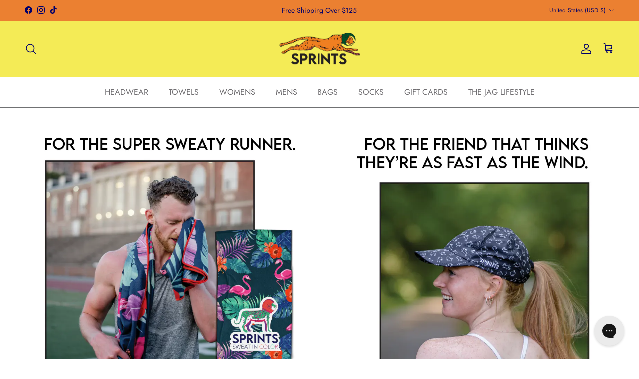

--- FILE ---
content_type: text/html; charset=utf-8
request_url: https://getsprints.com/pages/gift-guide
body_size: 64732
content:















<!doctype html>
<html class="no-js" lang="en" dir="ltr">
<head><meta charset="utf-8">
<meta name="viewport" content="width=device-width,initial-scale=1">
<title>Gift Guide &ndash; Sprints INC</title><link rel="canonical" href="https://getsprints.com/pages/gift-guide"><link rel="icon" href="//getsprints.com/cdn/shop/files/New_Miles.png?crop=center&height=48&v=1719665044&width=48" type="image/png">
  <link rel="apple-touch-icon" href="//getsprints.com/cdn/shop/files/New_Miles.png?crop=center&height=180&v=1719665044&width=180"><meta name="description" content=""><meta property="og:site_name" content="Sprints INC">
<meta property="og:url" content="https://getsprints.com/pages/gift-guide">
<meta property="og:title" content="Gift Guide">
<meta property="og:type" content="website">
<meta property="og:description" content="Trendy, style-driven patterns paired with high quality athletic apparel for runners. "><meta property="og:image" content="http://getsprints.com/cdn/shop/files/New_Miles_30eea8b2-5419-49fa-9545-8c20bd1859cf.png?crop=center&height=1200&v=1730997682&width=1200">
  <meta property="og:image:secure_url" content="https://getsprints.com/cdn/shop/files/New_Miles_30eea8b2-5419-49fa-9545-8c20bd1859cf.png?crop=center&height=1200&v=1730997682&width=1200">
  <meta property="og:image:width" content="512">
  <meta property="og:image:height" content="512"><meta name="twitter:card" content="summary_large_image">
<meta name="twitter:title" content="Gift Guide">
<meta name="twitter:description" content="Trendy, style-driven patterns paired with high quality athletic apparel for runners. ">
<style>@font-face {
  font-family: Jost;
  font-weight: 400;
  font-style: normal;
  font-display: fallback;
  src: url("//getsprints.com/cdn/fonts/jost/jost_n4.d47a1b6347ce4a4c9f437608011273009d91f2b7.woff2") format("woff2"),
       url("//getsprints.com/cdn/fonts/jost/jost_n4.791c46290e672b3f85c3d1c651ef2efa3819eadd.woff") format("woff");
}
@font-face {
  font-family: Jost;
  font-weight: 700;
  font-style: normal;
  font-display: fallback;
  src: url("//getsprints.com/cdn/fonts/jost/jost_n7.921dc18c13fa0b0c94c5e2517ffe06139c3615a3.woff2") format("woff2"),
       url("//getsprints.com/cdn/fonts/jost/jost_n7.cbfc16c98c1e195f46c536e775e4e959c5f2f22b.woff") format("woff");
}
@font-face {
  font-family: Jost;
  font-weight: 500;
  font-style: normal;
  font-display: fallback;
  src: url("//getsprints.com/cdn/fonts/jost/jost_n5.7c8497861ffd15f4e1284cd221f14658b0e95d61.woff2") format("woff2"),
       url("//getsprints.com/cdn/fonts/jost/jost_n5.fb6a06896db583cc2df5ba1b30d9c04383119dd9.woff") format("woff");
}
@font-face {
  font-family: Jost;
  font-weight: 400;
  font-style: italic;
  font-display: fallback;
  src: url("//getsprints.com/cdn/fonts/jost/jost_i4.b690098389649750ada222b9763d55796c5283a5.woff2") format("woff2"),
       url("//getsprints.com/cdn/fonts/jost/jost_i4.fd766415a47e50b9e391ae7ec04e2ae25e7e28b0.woff") format("woff");
}
@font-face {
  font-family: Jost;
  font-weight: 700;
  font-style: italic;
  font-display: fallback;
  src: url("//getsprints.com/cdn/fonts/jost/jost_i7.d8201b854e41e19d7ed9b1a31fe4fe71deea6d3f.woff2") format("woff2"),
       url("//getsprints.com/cdn/fonts/jost/jost_i7.eae515c34e26b6c853efddc3fc0c552e0de63757.woff") format("woff");
}
@font-face {
  font-family: Oswald;
  font-weight: 400;
  font-style: normal;
  font-display: fallback;
  src: url("//getsprints.com/cdn/fonts/oswald/oswald_n4.7760ed7a63e536050f64bb0607ff70ce07a480bd.woff2") format("woff2"),
       url("//getsprints.com/cdn/fonts/oswald/oswald_n4.ae5e497f60fc686568afe76e9ff1872693c533e9.woff") format("woff");
}
@font-face {
  font-family: Jost;
  font-weight: 400;
  font-style: normal;
  font-display: fallback;
  src: url("//getsprints.com/cdn/fonts/jost/jost_n4.d47a1b6347ce4a4c9f437608011273009d91f2b7.woff2") format("woff2"),
       url("//getsprints.com/cdn/fonts/jost/jost_n4.791c46290e672b3f85c3d1c651ef2efa3819eadd.woff") format("woff");
}
@font-face {
  font-family: Jost;
  font-weight: 600;
  font-style: normal;
  font-display: fallback;
  src: url("//getsprints.com/cdn/fonts/jost/jost_n6.ec1178db7a7515114a2d84e3dd680832b7af8b99.woff2") format("woff2"),
       url("//getsprints.com/cdn/fonts/jost/jost_n6.b1178bb6bdd3979fef38e103a3816f6980aeaff9.woff") format("woff");
}
:root {
  --page-container-width:          1480px;
  --reading-container-width:       720px;
  --divider-opacity:               0.14;
  --gutter-large:                  30px;
  --gutter-desktop:                20px;
  --gutter-mobile:                 16px;
  --section-padding:               50px;
  --larger-section-padding:        80px;
  --larger-section-padding-mobile: 60px;
  --largest-section-padding:       110px;
  --aos-animate-duration:          0.6s;

  --base-font-family:              Jost, sans-serif;
  --base-font-weight:              400;
  --base-font-style:               normal;
  --heading-font-family:           Oswald, sans-serif;
  --heading-font-weight:           400;
  --heading-font-style:            normal;
  --heading-font-letter-spacing:   normal;
  --logo-font-family:              "system_ui", -apple-system, 'Segoe UI', Roboto, 'Helvetica Neue', 'Noto Sans', 'Liberation Sans', Arial, sans-serif, 'Apple Color Emoji', 'Segoe UI Emoji', 'Segoe UI Symbol', 'Noto Color Emoji';
  --logo-font-weight:              400;
  --logo-font-style:               normal;
  --nav-font-family:               Jost, sans-serif;
  --nav-font-weight:               400;
  --nav-font-style:                normal;

  --base-text-size:15px;
  --base-line-height:              1.6;
  --input-text-size:16px;
  --smaller-text-size-1:12px;
  --smaller-text-size-2:14px;
  --smaller-text-size-3:12px;
  --smaller-text-size-4:11px;
  --larger-text-size:32px;
  --super-large-text-size:56px;
  --super-large-mobile-text-size:26px;
  --larger-mobile-text-size:26px;
  --logo-text-size:20px;--btn-letter-spacing: 0.08em;
    --btn-text-transform: uppercase;
    --button-text-size: 13px;
    --quickbuy-button-text-size: 13;
    --small-feature-link-font-size: 0.75em;
    --input-btn-padding-top: 1.2em;
    --input-btn-padding-bottom: 1.2em;--heading-text-transform:none;
  --nav-text-size:                      16px;
  --mobile-menu-font-weight:            600;

  --body-bg-color:                      255 255 255;
  --bg-color:                           255 255 255;
  --body-text-color:                    112 113 115;
  --text-color:                         112 113 115;

  --header-text-col:                    #01006b;--header-text-hover-col:             var(--header-text-col);--header-bg-col:                     #f4eb56;
  --heading-color:                     23 23 23;
  --body-heading-color:                23 23 23;
  --heading-divider-col:               #707173;

  --logo-col:                          #171717;
  --main-nav-bg:                       #ffffff;
  --main-nav-link-col:                 #706e71;
  --main-nav-link-hover-col:           #01006b;
  --main-nav-link-featured-col:        #31c5ae;

  --link-color:                        1 0 107;
  --body-link-color:                   1 0 107;

  --btn-bg-color:                        252 93 5;
  --btn-bg-hover-color:                  1 0 107;
  --btn-border-color:                    252 93 5;
  --btn-border-hover-color:              1 0 107;
  --btn-text-color:                      255 255 255;
  --btn-text-hover-color:                255 255 255;--btn-alt-bg-color:                    255 255 255;
  --btn-alt-text-color:                  1 0 107;
  --btn-alt-border-color:                1 0 107;
  --btn-alt-border-hover-color:          1 0 107;--btn-ter-bg-color:                    235 235 235;
  --btn-ter-text-color:                  62 62 63;
  --btn-ter-bg-hover-color:              252 93 5;
  --btn-ter-text-hover-color:            255 255 255;--btn-border-radius: 3px;
    --btn-inspired-border-radius: 3px;--color-scheme-default:                             #ffffff;
  --color-scheme-default-color:                       255 255 255;
  --color-scheme-default-text-color:                  112 113 115;
  --color-scheme-default-head-color:                  23 23 23;
  --color-scheme-default-link-color:                  1 0 107;
  --color-scheme-default-btn-text-color:              255 255 255;
  --color-scheme-default-btn-text-hover-color:        255 255 255;
  --color-scheme-default-btn-bg-color:                252 93 5;
  --color-scheme-default-btn-bg-hover-color:          1 0 107;
  --color-scheme-default-btn-border-color:            252 93 5;
  --color-scheme-default-btn-border-hover-color:      1 0 107;
  --color-scheme-default-btn-alt-text-color:          1 0 107;
  --color-scheme-default-btn-alt-bg-color:            255 255 255;
  --color-scheme-default-btn-alt-border-color:        1 0 107;
  --color-scheme-default-btn-alt-border-hover-color:  1 0 107;

  --color-scheme-1:                             #ffffff;
  --color-scheme-1-color:                       255 255 255;
  --color-scheme-1-text-color:                  52 52 52;
  --color-scheme-1-head-color:                  52 52 52;
  --color-scheme-1-link-color:                  1 0 107;
  --color-scheme-1-btn-text-color:              255 255 255;
  --color-scheme-1-btn-text-hover-color:        255 255 255;
  --color-scheme-1-btn-bg-color:                35 35 35;
  --color-scheme-1-btn-bg-hover-color:          0 0 0;
  --color-scheme-1-btn-border-color:            35 35 35;
  --color-scheme-1-btn-border-hover-color:      0 0 0;
  --color-scheme-1-btn-alt-text-color:          35 35 35;
  --color-scheme-1-btn-alt-bg-color:            255 255 255;
  --color-scheme-1-btn-alt-border-color:        35 35 35;
  --color-scheme-1-btn-alt-border-hover-color:  35 35 35;

  --color-scheme-2:                             #f2f2f2;
  --color-scheme-2-color:                       242 242 242;
  --color-scheme-2-text-color:                  52 52 52;
  --color-scheme-2-head-color:                  52 52 52;
  --color-scheme-2-link-color:                  52 52 52;
  --color-scheme-2-btn-text-color:              255 255 255;
  --color-scheme-2-btn-text-hover-color:        255 255 255;
  --color-scheme-2-btn-bg-color:                35 35 35;
  --color-scheme-2-btn-bg-hover-color:          0 0 0;
  --color-scheme-2-btn-border-color:            35 35 35;
  --color-scheme-2-btn-border-hover-color:      0 0 0;
  --color-scheme-2-btn-alt-text-color:          35 35 35;
  --color-scheme-2-btn-alt-bg-color:            255 255 255;
  --color-scheme-2-btn-alt-border-color:        35 35 35;
  --color-scheme-2-btn-alt-border-hover-color:  35 35 35;

  /* Shop Pay payment terms */
  --payment-terms-background-color:    #ffffff;--quickbuy-bg: 255 255 255;--body-input-background-color:       rgb(var(--body-bg-color));
  --input-background-color:            rgb(var(--body-bg-color));
  --body-input-text-color:             var(--body-text-color);
  --input-text-color:                  var(--body-text-color);
  --body-input-border-color:           rgb(219, 220, 220);
  --input-border-color:                rgb(219, 220, 220);
  --input-border-color-hover:          rgb(176, 177, 178);
  --input-border-color-active:         rgb(112, 113, 115);

  --swatch-cross-svg:                  url("data:image/svg+xml,%3Csvg xmlns='http://www.w3.org/2000/svg' width='240' height='240' viewBox='0 0 24 24' fill='none' stroke='rgb(219, 220, 220)' stroke-width='0.09' preserveAspectRatio='none' %3E%3Cline x1='24' y1='0' x2='0' y2='24'%3E%3C/line%3E%3C/svg%3E");
  --swatch-cross-hover:                url("data:image/svg+xml,%3Csvg xmlns='http://www.w3.org/2000/svg' width='240' height='240' viewBox='0 0 24 24' fill='none' stroke='rgb(176, 177, 178)' stroke-width='0.09' preserveAspectRatio='none' %3E%3Cline x1='24' y1='0' x2='0' y2='24'%3E%3C/line%3E%3C/svg%3E");
  --swatch-cross-active:               url("data:image/svg+xml,%3Csvg xmlns='http://www.w3.org/2000/svg' width='240' height='240' viewBox='0 0 24 24' fill='none' stroke='rgb(112, 113, 115)' stroke-width='0.09' preserveAspectRatio='none' %3E%3Cline x1='24' y1='0' x2='0' y2='24'%3E%3C/line%3E%3C/svg%3E");

  --footer-divider-col:                #706e71;
  --footer-text-col:                   245 248 252;
  --footer-heading-col:                1 0 107;
  --footer-bg-col:                     1 0 107;--product-label-overlay-justify: flex-start;--product-label-overlay-align: flex-end;--product-label-overlay-reduction-text:   #ffffff;
  --product-label-overlay-reduction-bg:     #c20000;
  --product-label-overlay-reduction-text-weight: 600;
  --product-label-overlay-stock-text:       #ffffff;
  --product-label-overlay-stock-bg:         #09728c;
  --product-label-overlay-new-text:         #ffffff;
  --product-label-overlay-new-bg:           #a8dff0;
  --product-label-overlay-meta-text:        #ffffff;
  --product-label-overlay-meta-bg:          #01006b;
  --product-label-sale-text:                #c20000;
  --product-label-sold-text:                #fb0202;
  --product-label-preorder-text:            #3ea36a;

  --product-block-crop-align:               center;

  
  --product-block-price-align:              flex-start;
  --product-block-price-item-margin-start:  initial;
  --product-block-price-item-margin-end:    .5rem;
  

  

  --collection-block-image-position:   center center;

  --swatch-picker-image-size:          68px;
  --swatch-crop-align:                 center center;

  --image-overlay-text-color:          255 255 255;--image-overlay-bg:                  rgba(0, 0, 0, 0.1);
  --image-overlay-shadow-start:        rgb(0 0 0 / 0.15);
  --image-overlay-box-opacity:         0.9;--product-inventory-ok-box-color:            #f2faf0;
  --product-inventory-ok-text-color:           #108043;
  --product-inventory-ok-icon-box-fill-color:  #fff;
  --product-inventory-low-box-color:           #fc5d05;
  --product-inventory-low-text-color:          #e10060;
  --product-inventory-low-icon-box-fill-color: none;
  --product-inventory-low-text-color-channels: 16, 128, 67;
  --product-inventory-ok-text-color-channels:  225, 0, 96;

  --rating-star-color: 255 200 0;--overlay-align-left: start;
    --overlay-align-right: end;}html[dir=rtl] {
  --overlay-right-text-m-left: 0;
  --overlay-right-text-m-right: auto;
  --overlay-left-shadow-left-left: 15%;
  --overlay-left-shadow-left-right: -50%;
  --overlay-left-shadow-right-left: -85%;
  --overlay-left-shadow-right-right: 0;
}.image-overlay--bg-box .text-overlay .text-overlay__text {
    --image-overlay-box-bg: 255 255 255;
    --heading-color: var(--body-heading-color);
    --text-color: var(--body-text-color);
    --link-color: var(--body-link-color);
  }::selection {
    background: rgb(var(--body-heading-color));
    color: rgb(var(--body-bg-color));
  }
  ::-moz-selection {
    background: rgb(var(--body-heading-color));
    color: rgb(var(--body-bg-color));
  }.use-color-scheme--default {
  --product-label-sale-text:           #c20000;
  --product-label-sold-text:           #fb0202;
  --product-label-preorder-text:       #3ea36a;
  --input-background-color:            rgb(var(--body-bg-color));
  --input-text-color:                  var(--body-input-text-color);
  --input-border-color:                rgb(219, 220, 220);
  --input-border-color-hover:          rgb(176, 177, 178);
  --input-border-color-active:         rgb(112, 113, 115);
}</style>

  <link href="//getsprints.com/cdn/shop/t/36/assets/main.css?v=172312757779536793001759324650" rel="stylesheet" type="text/css" media="all" />
<link rel="preload" as="font" href="//getsprints.com/cdn/fonts/jost/jost_n4.d47a1b6347ce4a4c9f437608011273009d91f2b7.woff2" type="font/woff2" crossorigin><link rel="preload" as="font" href="//getsprints.com/cdn/fonts/oswald/oswald_n4.7760ed7a63e536050f64bb0607ff70ce07a480bd.woff2" type="font/woff2" crossorigin><script>
    document.documentElement.className = document.documentElement.className.replace('no-js', 'js');

    window.theme = {
      info: {
        name: 'Symmetry',
        version: '8.0.0'
      },
      device: {
        hasTouch: window.matchMedia('(any-pointer: coarse)').matches,
        hasHover: window.matchMedia('(hover: hover)').matches
      },
      mediaQueries: {
        md: '(min-width: 768px)',
        productMediaCarouselBreak: '(min-width: 1041px)'
      },
      routes: {
        base: 'https://getsprints.com',
        cart: '/cart',
        cartAdd: '/cart/add.js',
        cartUpdate: '/cart/update.js',
        predictiveSearch: '/search/suggest'
      },
      strings: {
        cartTermsConfirmation: "You must agree to the terms and conditions before continuing.",
        cartItemsQuantityError: "You can only add [QUANTITY] of this item to your cart.",
        generalSearchViewAll: "View all search results",
        noStock: "Sold out",
        noVariant: "Unavailable",
        productsProductChooseA: "Choose a",
        generalSearchPages: "Pages",
        generalSearchNoResultsWithoutTerms: "Sorry, we couldnʼt find any results",
        shippingCalculator: {
          singleRate: "There is one shipping rate for this destination:",
          multipleRates: "There are multiple shipping rates for this destination:",
          noRates: "We do not ship to this destination."
        },
        regularPrice: "Regular price",
        salePrice: "Sale price"
      },
      settings: {
        moneyWithCurrencyFormat: "${{amount}} USD",
        cartType: "drawer",
        afterAddToCart: "notification",
        quickbuyStyle: "button",
        externalLinksNewTab: true,
        internalLinksSmoothScroll: true
      }
    }

    theme.inlineNavigationCheck = function() {
      var pageHeader = document.querySelector('.pageheader'),
          inlineNavContainer = pageHeader.querySelector('.logo-area__left__inner'),
          inlineNav = inlineNavContainer.querySelector('.navigation--left');
      if (inlineNav && getComputedStyle(inlineNav).display != 'none') {
        var inlineMenuCentered = document.querySelector('.pageheader--layout-inline-menu-center'),
            logoContainer = document.querySelector('.logo-area__middle__inner');
        if(inlineMenuCentered) {
          var rightWidth = document.querySelector('.logo-area__right__inner').clientWidth,
              middleWidth = logoContainer.clientWidth,
              logoArea = document.querySelector('.logo-area'),
              computedLogoAreaStyle = getComputedStyle(logoArea),
              logoAreaInnerWidth = logoArea.clientWidth - Math.ceil(parseFloat(computedLogoAreaStyle.paddingLeft)) - Math.ceil(parseFloat(computedLogoAreaStyle.paddingRight)),
              availableNavWidth = logoAreaInnerWidth - Math.max(rightWidth, middleWidth) * 2 - 40;
          inlineNavContainer.style.maxWidth = availableNavWidth + 'px';
        }

        var firstInlineNavLink = inlineNav.querySelector('.navigation__item:first-child'),
            lastInlineNavLink = inlineNav.querySelector('.navigation__item:last-child');
        if (lastInlineNavLink) {
          var inlineNavWidth = null;
          if(document.querySelector('html[dir=rtl]')) {
            inlineNavWidth = firstInlineNavLink.offsetLeft - lastInlineNavLink.offsetLeft + firstInlineNavLink.offsetWidth;
          } else {
            inlineNavWidth = lastInlineNavLink.offsetLeft - firstInlineNavLink.offsetLeft + lastInlineNavLink.offsetWidth;
          }
          if (inlineNavContainer.offsetWidth >= inlineNavWidth) {
            pageHeader.classList.add('pageheader--layout-inline-permitted');
            var tallLogo = logoContainer.clientHeight > lastInlineNavLink.clientHeight + 20;
            if (tallLogo) {
              inlineNav.classList.add('navigation--tight-underline');
            } else {
              inlineNav.classList.remove('navigation--tight-underline');
            }
          } else {
            pageHeader.classList.remove('pageheader--layout-inline-permitted');
          }
        }
      }
    };

    theme.setInitialHeaderHeightProperty = () => {
      const section = document.querySelector('.section-header');
      if (section) {
        document.documentElement.style.setProperty('--theme-header-height', Math.ceil(section.clientHeight) + 'px');
      }
    };
  </script>

  <script src="//getsprints.com/cdn/shop/t/36/assets/main.js?v=150891663519462644191759324650" defer></script>
    <script src="//getsprints.com/cdn/shop/t/36/assets/animate-on-scroll.js?v=15249566486942820451759324650" defer></script>
    <link href="//getsprints.com/cdn/shop/t/36/assets/animate-on-scroll.css?v=135962721104954213331759324650" rel="stylesheet" type="text/css" media="all" />
  

  
  <script>window.performance && window.performance.mark && window.performance.mark('shopify.content_for_header.start');</script><meta name="google-site-verification" content="Qrv30Izw9jjn_Qx0ZaL8fXHNJLbz_qCbVjYyGwBjoZc">
<meta id="shopify-digital-wallet" name="shopify-digital-wallet" content="/2647457838/digital_wallets/dialog">
<meta name="shopify-checkout-api-token" content="204aea84a5029d83bfbc71df7038814e">
<meta id="in-context-paypal-metadata" data-shop-id="2647457838" data-venmo-supported="false" data-environment="production" data-locale="en_US" data-paypal-v4="true" data-currency="USD">
<script async="async" src="/checkouts/internal/preloads.js?locale=en-US"></script>
<link rel="preconnect" href="https://shop.app" crossorigin="anonymous">
<script async="async" src="https://shop.app/checkouts/internal/preloads.js?locale=en-US&shop_id=2647457838" crossorigin="anonymous"></script>
<script id="apple-pay-shop-capabilities" type="application/json">{"shopId":2647457838,"countryCode":"US","currencyCode":"USD","merchantCapabilities":["supports3DS"],"merchantId":"gid:\/\/shopify\/Shop\/2647457838","merchantName":"Sprints INC","requiredBillingContactFields":["postalAddress","email","phone"],"requiredShippingContactFields":["postalAddress","email","phone"],"shippingType":"shipping","supportedNetworks":["visa","masterCard","amex","discover","elo","jcb"],"total":{"type":"pending","label":"Sprints INC","amount":"1.00"},"shopifyPaymentsEnabled":true,"supportsSubscriptions":true}</script>
<script id="shopify-features" type="application/json">{"accessToken":"204aea84a5029d83bfbc71df7038814e","betas":["rich-media-storefront-analytics"],"domain":"getsprints.com","predictiveSearch":true,"shopId":2647457838,"locale":"en"}</script>
<script>var Shopify = Shopify || {};
Shopify.shop = "getsprints.myshopify.com";
Shopify.locale = "en";
Shopify.currency = {"active":"USD","rate":"1.0"};
Shopify.country = "US";
Shopify.theme = {"name":"Copy of Updated copy of Copy of Updated copy of...","id":180751827311,"schema_name":"Symmetry","schema_version":"8.0.0","theme_store_id":568,"role":"main"};
Shopify.theme.handle = "null";
Shopify.theme.style = {"id":null,"handle":null};
Shopify.cdnHost = "getsprints.com/cdn";
Shopify.routes = Shopify.routes || {};
Shopify.routes.root = "/";</script>
<script type="module">!function(o){(o.Shopify=o.Shopify||{}).modules=!0}(window);</script>
<script>!function(o){function n(){var o=[];function n(){o.push(Array.prototype.slice.apply(arguments))}return n.q=o,n}var t=o.Shopify=o.Shopify||{};t.loadFeatures=n(),t.autoloadFeatures=n()}(window);</script>
<script>
  window.ShopifyPay = window.ShopifyPay || {};
  window.ShopifyPay.apiHost = "shop.app\/pay";
  window.ShopifyPay.redirectState = null;
</script>
<script id="shop-js-analytics" type="application/json">{"pageType":"page"}</script>
<script defer="defer" async type="module" src="//getsprints.com/cdn/shopifycloud/shop-js/modules/v2/client.init-shop-cart-sync_BN7fPSNr.en.esm.js"></script>
<script defer="defer" async type="module" src="//getsprints.com/cdn/shopifycloud/shop-js/modules/v2/chunk.common_Cbph3Kss.esm.js"></script>
<script defer="defer" async type="module" src="//getsprints.com/cdn/shopifycloud/shop-js/modules/v2/chunk.modal_DKumMAJ1.esm.js"></script>
<script type="module">
  await import("//getsprints.com/cdn/shopifycloud/shop-js/modules/v2/client.init-shop-cart-sync_BN7fPSNr.en.esm.js");
await import("//getsprints.com/cdn/shopifycloud/shop-js/modules/v2/chunk.common_Cbph3Kss.esm.js");
await import("//getsprints.com/cdn/shopifycloud/shop-js/modules/v2/chunk.modal_DKumMAJ1.esm.js");

  window.Shopify.SignInWithShop?.initShopCartSync?.({"fedCMEnabled":true,"windoidEnabled":true});

</script>
<script>
  window.Shopify = window.Shopify || {};
  if (!window.Shopify.featureAssets) window.Shopify.featureAssets = {};
  window.Shopify.featureAssets['shop-js'] = {"shop-cart-sync":["modules/v2/client.shop-cart-sync_CJVUk8Jm.en.esm.js","modules/v2/chunk.common_Cbph3Kss.esm.js","modules/v2/chunk.modal_DKumMAJ1.esm.js"],"init-fed-cm":["modules/v2/client.init-fed-cm_7Fvt41F4.en.esm.js","modules/v2/chunk.common_Cbph3Kss.esm.js","modules/v2/chunk.modal_DKumMAJ1.esm.js"],"init-shop-email-lookup-coordinator":["modules/v2/client.init-shop-email-lookup-coordinator_Cc088_bR.en.esm.js","modules/v2/chunk.common_Cbph3Kss.esm.js","modules/v2/chunk.modal_DKumMAJ1.esm.js"],"init-windoid":["modules/v2/client.init-windoid_hPopwJRj.en.esm.js","modules/v2/chunk.common_Cbph3Kss.esm.js","modules/v2/chunk.modal_DKumMAJ1.esm.js"],"shop-button":["modules/v2/client.shop-button_B0jaPSNF.en.esm.js","modules/v2/chunk.common_Cbph3Kss.esm.js","modules/v2/chunk.modal_DKumMAJ1.esm.js"],"shop-cash-offers":["modules/v2/client.shop-cash-offers_DPIskqss.en.esm.js","modules/v2/chunk.common_Cbph3Kss.esm.js","modules/v2/chunk.modal_DKumMAJ1.esm.js"],"shop-toast-manager":["modules/v2/client.shop-toast-manager_CK7RT69O.en.esm.js","modules/v2/chunk.common_Cbph3Kss.esm.js","modules/v2/chunk.modal_DKumMAJ1.esm.js"],"init-shop-cart-sync":["modules/v2/client.init-shop-cart-sync_BN7fPSNr.en.esm.js","modules/v2/chunk.common_Cbph3Kss.esm.js","modules/v2/chunk.modal_DKumMAJ1.esm.js"],"init-customer-accounts-sign-up":["modules/v2/client.init-customer-accounts-sign-up_CfPf4CXf.en.esm.js","modules/v2/client.shop-login-button_DeIztwXF.en.esm.js","modules/v2/chunk.common_Cbph3Kss.esm.js","modules/v2/chunk.modal_DKumMAJ1.esm.js"],"pay-button":["modules/v2/client.pay-button_CgIwFSYN.en.esm.js","modules/v2/chunk.common_Cbph3Kss.esm.js","modules/v2/chunk.modal_DKumMAJ1.esm.js"],"init-customer-accounts":["modules/v2/client.init-customer-accounts_DQ3x16JI.en.esm.js","modules/v2/client.shop-login-button_DeIztwXF.en.esm.js","modules/v2/chunk.common_Cbph3Kss.esm.js","modules/v2/chunk.modal_DKumMAJ1.esm.js"],"avatar":["modules/v2/client.avatar_BTnouDA3.en.esm.js"],"init-shop-for-new-customer-accounts":["modules/v2/client.init-shop-for-new-customer-accounts_CsZy_esa.en.esm.js","modules/v2/client.shop-login-button_DeIztwXF.en.esm.js","modules/v2/chunk.common_Cbph3Kss.esm.js","modules/v2/chunk.modal_DKumMAJ1.esm.js"],"shop-follow-button":["modules/v2/client.shop-follow-button_BRMJjgGd.en.esm.js","modules/v2/chunk.common_Cbph3Kss.esm.js","modules/v2/chunk.modal_DKumMAJ1.esm.js"],"checkout-modal":["modules/v2/client.checkout-modal_B9Drz_yf.en.esm.js","modules/v2/chunk.common_Cbph3Kss.esm.js","modules/v2/chunk.modal_DKumMAJ1.esm.js"],"shop-login-button":["modules/v2/client.shop-login-button_DeIztwXF.en.esm.js","modules/v2/chunk.common_Cbph3Kss.esm.js","modules/v2/chunk.modal_DKumMAJ1.esm.js"],"lead-capture":["modules/v2/client.lead-capture_DXYzFM3R.en.esm.js","modules/v2/chunk.common_Cbph3Kss.esm.js","modules/v2/chunk.modal_DKumMAJ1.esm.js"],"shop-login":["modules/v2/client.shop-login_CA5pJqmO.en.esm.js","modules/v2/chunk.common_Cbph3Kss.esm.js","modules/v2/chunk.modal_DKumMAJ1.esm.js"],"payment-terms":["modules/v2/client.payment-terms_BxzfvcZJ.en.esm.js","modules/v2/chunk.common_Cbph3Kss.esm.js","modules/v2/chunk.modal_DKumMAJ1.esm.js"]};
</script>
<script>(function() {
  var isLoaded = false;
  function asyncLoad() {
    if (isLoaded) return;
    isLoaded = true;
    var urls = ["https:\/\/winads.eraofecom.org\/pull\/getsprints.myshopify.com\/hook.js?shop=getsprints.myshopify.com","https:\/\/app.supergiftoptions.com\/get_script\/94b916a257cb11ed9a501abcbdd55607.js?v=949032\u0026shop=getsprints.myshopify.com","https:\/\/config.gorgias.chat\/bundle-loader\/01H6P33193H8VH5FNR3FTZNR4K?source=shopify1click\u0026shop=getsprints.myshopify.com","https:\/\/api.socialsnowball.io\/js\/referral.js?shop=getsprints.myshopify.com","https:\/\/na.shgcdn3.com\/pixel-collector.js?shop=getsprints.myshopify.com","\/\/backinstock.useamp.com\/widget\/35072_1767156143.js?category=bis\u0026v=6\u0026shop=getsprints.myshopify.com","https:\/\/public.9gtb.com\/loader.js?g_cvt_id=8bb50737-24c6-417c-ad10-2b4a16aa89c2\u0026shop=getsprints.myshopify.com"];
    for (var i = 0; i < urls.length; i++) {
      var s = document.createElement('script');
      s.type = 'text/javascript';
      s.async = true;
      s.src = urls[i];
      var x = document.getElementsByTagName('script')[0];
      x.parentNode.insertBefore(s, x);
    }
  };
  if(window.attachEvent) {
    window.attachEvent('onload', asyncLoad);
  } else {
    window.addEventListener('load', asyncLoad, false);
  }
})();</script>
<script id="__st">var __st={"a":2647457838,"offset":-18000,"reqid":"04b750bf-ca4c-4b0d-89c8-fe1f8584a97b-1769818102","pageurl":"getsprints.com\/pages\/gift-guide","s":"pages-87539548221","u":"480d758af426","p":"page","rtyp":"page","rid":87539548221};</script>
<script>window.ShopifyPaypalV4VisibilityTracking = true;</script>
<script id="form-persister">!function(){'use strict';const t='contact',e='new_comment',n=[[t,t],['blogs',e],['comments',e],[t,'customer']],o='password',r='form_key',c=['recaptcha-v3-token','g-recaptcha-response','h-captcha-response',o],s=()=>{try{return window.sessionStorage}catch{return}},i='__shopify_v',u=t=>t.elements[r],a=function(){const t=[...n].map((([t,e])=>`form[action*='/${t}']:not([data-nocaptcha='true']) input[name='form_type'][value='${e}']`)).join(',');var e;return e=t,()=>e?[...document.querySelectorAll(e)].map((t=>t.form)):[]}();function m(t){const e=u(t);a().includes(t)&&(!e||!e.value)&&function(t){try{if(!s())return;!function(t){const e=s();if(!e)return;const n=u(t);if(!n)return;const o=n.value;o&&e.removeItem(o)}(t);const e=Array.from(Array(32),(()=>Math.random().toString(36)[2])).join('');!function(t,e){u(t)||t.append(Object.assign(document.createElement('input'),{type:'hidden',name:r})),t.elements[r].value=e}(t,e),function(t,e){const n=s();if(!n)return;const r=[...t.querySelectorAll(`input[type='${o}']`)].map((({name:t})=>t)),u=[...c,...r],a={};for(const[o,c]of new FormData(t).entries())u.includes(o)||(a[o]=c);n.setItem(e,JSON.stringify({[i]:1,action:t.action,data:a}))}(t,e)}catch(e){console.error('failed to persist form',e)}}(t)}const f=t=>{if('true'===t.dataset.persistBound)return;const e=function(t,e){const n=function(t){return'function'==typeof t.submit?t.submit:HTMLFormElement.prototype.submit}(t).bind(t);return function(){let t;return()=>{t||(t=!0,(()=>{try{e(),n()}catch(t){(t=>{console.error('form submit failed',t)})(t)}})(),setTimeout((()=>t=!1),250))}}()}(t,(()=>{m(t)}));!function(t,e){if('function'==typeof t.submit&&'function'==typeof e)try{t.submit=e}catch{}}(t,e),t.addEventListener('submit',(t=>{t.preventDefault(),e()})),t.dataset.persistBound='true'};!function(){function t(t){const e=(t=>{const e=t.target;return e instanceof HTMLFormElement?e:e&&e.form})(t);e&&m(e)}document.addEventListener('submit',t),document.addEventListener('DOMContentLoaded',(()=>{const e=a();for(const t of e)f(t);var n;n=document.body,new window.MutationObserver((t=>{for(const e of t)if('childList'===e.type&&e.addedNodes.length)for(const t of e.addedNodes)1===t.nodeType&&'FORM'===t.tagName&&a().includes(t)&&f(t)})).observe(n,{childList:!0,subtree:!0,attributes:!1}),document.removeEventListener('submit',t)}))}()}();</script>
<script integrity="sha256-4kQ18oKyAcykRKYeNunJcIwy7WH5gtpwJnB7kiuLZ1E=" data-source-attribution="shopify.loadfeatures" defer="defer" src="//getsprints.com/cdn/shopifycloud/storefront/assets/storefront/load_feature-a0a9edcb.js" crossorigin="anonymous"></script>
<script crossorigin="anonymous" defer="defer" src="//getsprints.com/cdn/shopifycloud/storefront/assets/shopify_pay/storefront-65b4c6d7.js?v=20250812"></script>
<script data-source-attribution="shopify.dynamic_checkout.dynamic.init">var Shopify=Shopify||{};Shopify.PaymentButton=Shopify.PaymentButton||{isStorefrontPortableWallets:!0,init:function(){window.Shopify.PaymentButton.init=function(){};var t=document.createElement("script");t.src="https://getsprints.com/cdn/shopifycloud/portable-wallets/latest/portable-wallets.en.js",t.type="module",document.head.appendChild(t)}};
</script>
<script data-source-attribution="shopify.dynamic_checkout.buyer_consent">
  function portableWalletsHideBuyerConsent(e){var t=document.getElementById("shopify-buyer-consent"),n=document.getElementById("shopify-subscription-policy-button");t&&n&&(t.classList.add("hidden"),t.setAttribute("aria-hidden","true"),n.removeEventListener("click",e))}function portableWalletsShowBuyerConsent(e){var t=document.getElementById("shopify-buyer-consent"),n=document.getElementById("shopify-subscription-policy-button");t&&n&&(t.classList.remove("hidden"),t.removeAttribute("aria-hidden"),n.addEventListener("click",e))}window.Shopify?.PaymentButton&&(window.Shopify.PaymentButton.hideBuyerConsent=portableWalletsHideBuyerConsent,window.Shopify.PaymentButton.showBuyerConsent=portableWalletsShowBuyerConsent);
</script>
<script data-source-attribution="shopify.dynamic_checkout.cart.bootstrap">document.addEventListener("DOMContentLoaded",(function(){function t(){return document.querySelector("shopify-accelerated-checkout-cart, shopify-accelerated-checkout")}if(t())Shopify.PaymentButton.init();else{new MutationObserver((function(e,n){t()&&(Shopify.PaymentButton.init(),n.disconnect())})).observe(document.body,{childList:!0,subtree:!0})}}));
</script>
<script id='scb4127' type='text/javascript' async='' src='https://getsprints.com/cdn/shopifycloud/privacy-banner/storefront-banner.js'></script><link id="shopify-accelerated-checkout-styles" rel="stylesheet" media="screen" href="https://getsprints.com/cdn/shopifycloud/portable-wallets/latest/accelerated-checkout-backwards-compat.css" crossorigin="anonymous">
<style id="shopify-accelerated-checkout-cart">
        #shopify-buyer-consent {
  margin-top: 1em;
  display: inline-block;
  width: 100%;
}

#shopify-buyer-consent.hidden {
  display: none;
}

#shopify-subscription-policy-button {
  background: none;
  border: none;
  padding: 0;
  text-decoration: underline;
  font-size: inherit;
  cursor: pointer;
}

#shopify-subscription-policy-button::before {
  box-shadow: none;
}

      </style>
<script id="sections-script" data-sections="footer" defer="defer" src="//getsprints.com/cdn/shop/t/36/compiled_assets/scripts.js?v=19543"></script>
<script>window.performance && window.performance.mark && window.performance.mark('shopify.content_for_header.end');</script>
  



  <script type="text/javascript">
    window.__shgProducts = window.__shgProducts || {};
    
      
      
    
  </script>



  <script type="text/javascript">
    
      window.__shgMoneyFormat = window.__shgMoneyFormat || {"AED":{"currency":"AED","currency_symbol":"د.إ","currency_symbol_location":"left","decimal_places":2,"decimal_separator":".","thousands_separator":","},"ALL":{"currency":"ALL","currency_symbol":"L","currency_symbol_location":"left","decimal_places":2,"decimal_separator":".","thousands_separator":","},"AMD":{"currency":"AMD","currency_symbol":"դր.","currency_symbol_location":"left","decimal_places":2,"decimal_separator":".","thousands_separator":","},"ANG":{"currency":"ANG","currency_symbol":"ƒ","currency_symbol_location":"left","decimal_places":2,"decimal_separator":".","thousands_separator":","},"AUD":{"currency":"AUD","currency_symbol":"$","currency_symbol_location":"left","decimal_places":2,"decimal_separator":".","thousands_separator":","},"AWG":{"currency":"AWG","currency_symbol":"ƒ","currency_symbol_location":"left","decimal_places":2,"decimal_separator":".","thousands_separator":","},"AZN":{"currency":"AZN","currency_symbol":"₼","currency_symbol_location":"left","decimal_places":2,"decimal_separator":".","thousands_separator":","},"BAM":{"currency":"BAM","currency_symbol":"КМ","currency_symbol_location":"left","decimal_places":2,"decimal_separator":".","thousands_separator":","},"BBD":{"currency":"BBD","currency_symbol":"$","currency_symbol_location":"left","decimal_places":2,"decimal_separator":".","thousands_separator":","},"BDT":{"currency":"BDT","currency_symbol":"৳","currency_symbol_location":"left","decimal_places":2,"decimal_separator":".","thousands_separator":","},"BND":{"currency":"BND","currency_symbol":"$","currency_symbol_location":"left","decimal_places":2,"decimal_separator":".","thousands_separator":","},"BOB":{"currency":"BOB","currency_symbol":"Bs.","currency_symbol_location":"left","decimal_places":2,"decimal_separator":".","thousands_separator":","},"BSD":{"currency":"BSD","currency_symbol":"$","currency_symbol_location":"left","decimal_places":2,"decimal_separator":".","thousands_separator":","},"BWP":{"currency":"BWP","currency_symbol":"P","currency_symbol_location":"left","decimal_places":2,"decimal_separator":".","thousands_separator":","},"BZD":{"currency":"BZD","currency_symbol":"$","currency_symbol_location":"left","decimal_places":2,"decimal_separator":".","thousands_separator":","},"CAD":{"currency":"CAD","currency_symbol":"$","currency_symbol_location":"left","decimal_places":2,"decimal_separator":".","thousands_separator":","},"CHF":{"currency":"CHF","currency_symbol":"CHF","currency_symbol_location":"left","decimal_places":2,"decimal_separator":".","thousands_separator":","},"CNY":{"currency":"CNY","currency_symbol":"¥","currency_symbol_location":"left","decimal_places":2,"decimal_separator":".","thousands_separator":","},"CRC":{"currency":"CRC","currency_symbol":"₡","currency_symbol_location":"left","decimal_places":2,"decimal_separator":".","thousands_separator":","},"CVE":{"currency":"CVE","currency_symbol":"$","currency_symbol_location":"left","decimal_places":2,"decimal_separator":".","thousands_separator":","},"DJF":{"currency":"DJF","currency_symbol":"Fdj","currency_symbol_location":"left","decimal_places":2,"decimal_separator":".","thousands_separator":","},"DKK":{"currency":"DKK","currency_symbol":"kr.","currency_symbol_location":"left","decimal_places":2,"decimal_separator":".","thousands_separator":","},"DOP":{"currency":"DOP","currency_symbol":"$","currency_symbol_location":"left","decimal_places":2,"decimal_separator":".","thousands_separator":","},"DZD":{"currency":"DZD","currency_symbol":"د.ج","currency_symbol_location":"left","decimal_places":2,"decimal_separator":".","thousands_separator":","},"EGP":{"currency":"EGP","currency_symbol":"ج.م","currency_symbol_location":"left","decimal_places":2,"decimal_separator":".","thousands_separator":","},"ETB":{"currency":"ETB","currency_symbol":"Br","currency_symbol_location":"left","decimal_places":2,"decimal_separator":".","thousands_separator":","},"EUR":{"currency":"EUR","currency_symbol":"€","currency_symbol_location":"left","decimal_places":2,"decimal_separator":".","thousands_separator":","},"FJD":{"currency":"FJD","currency_symbol":"$","currency_symbol_location":"left","decimal_places":2,"decimal_separator":".","thousands_separator":","},"FKP":{"currency":"FKP","currency_symbol":"£","currency_symbol_location":"left","decimal_places":2,"decimal_separator":".","thousands_separator":","},"GBP":{"currency":"GBP","currency_symbol":"£","currency_symbol_location":"left","decimal_places":2,"decimal_separator":".","thousands_separator":","},"GMD":{"currency":"GMD","currency_symbol":"D","currency_symbol_location":"left","decimal_places":2,"decimal_separator":".","thousands_separator":","},"GNF":{"currency":"GNF","currency_symbol":"Fr","currency_symbol_location":"left","decimal_places":2,"decimal_separator":".","thousands_separator":","},"GTQ":{"currency":"GTQ","currency_symbol":"Q","currency_symbol_location":"left","decimal_places":2,"decimal_separator":".","thousands_separator":","},"GYD":{"currency":"GYD","currency_symbol":"$","currency_symbol_location":"left","decimal_places":2,"decimal_separator":".","thousands_separator":","},"HKD":{"currency":"HKD","currency_symbol":"$","currency_symbol_location":"left","decimal_places":2,"decimal_separator":".","thousands_separator":","},"HNL":{"currency":"HNL","currency_symbol":"L","currency_symbol_location":"left","decimal_places":2,"decimal_separator":".","thousands_separator":","},"IDR":{"currency":"IDR","currency_symbol":"Rp","currency_symbol_location":"left","decimal_places":2,"decimal_separator":".","thousands_separator":","},"ILS":{"currency":"ILS","currency_symbol":"₪","currency_symbol_location":"left","decimal_places":2,"decimal_separator":".","thousands_separator":","},"INR":{"currency":"INR","currency_symbol":"₹","currency_symbol_location":"left","decimal_places":2,"decimal_separator":".","thousands_separator":","},"ISK":{"currency":"ISK","currency_symbol":"kr.","currency_symbol_location":"left","decimal_places":2,"decimal_separator":".","thousands_separator":","},"JMD":{"currency":"JMD","currency_symbol":"$","currency_symbol_location":"left","decimal_places":2,"decimal_separator":".","thousands_separator":","},"JPY":{"currency":"JPY","currency_symbol":"¥","currency_symbol_location":"left","decimal_places":2,"decimal_separator":".","thousands_separator":","},"KES":{"currency":"KES","currency_symbol":"KSh","currency_symbol_location":"left","decimal_places":2,"decimal_separator":".","thousands_separator":","},"KGS":{"currency":"KGS","currency_symbol":"som","currency_symbol_location":"left","decimal_places":2,"decimal_separator":".","thousands_separator":","},"KHR":{"currency":"KHR","currency_symbol":"៛","currency_symbol_location":"left","decimal_places":2,"decimal_separator":".","thousands_separator":","},"KMF":{"currency":"KMF","currency_symbol":"Fr","currency_symbol_location":"left","decimal_places":2,"decimal_separator":".","thousands_separator":","},"KRW":{"currency":"KRW","currency_symbol":"₩","currency_symbol_location":"left","decimal_places":2,"decimal_separator":".","thousands_separator":","},"KYD":{"currency":"KYD","currency_symbol":"$","currency_symbol_location":"left","decimal_places":2,"decimal_separator":".","thousands_separator":","},"KZT":{"currency":"KZT","currency_symbol":"₸","currency_symbol_location":"left","decimal_places":2,"decimal_separator":".","thousands_separator":","},"LAK":{"currency":"LAK","currency_symbol":"₭","currency_symbol_location":"left","decimal_places":2,"decimal_separator":".","thousands_separator":","},"LKR":{"currency":"LKR","currency_symbol":"₨","currency_symbol_location":"left","decimal_places":2,"decimal_separator":".","thousands_separator":","},"MAD":{"currency":"MAD","currency_symbol":"د.م.","currency_symbol_location":"left","decimal_places":2,"decimal_separator":".","thousands_separator":","},"MDL":{"currency":"MDL","currency_symbol":"L","currency_symbol_location":"left","decimal_places":2,"decimal_separator":".","thousands_separator":","},"MNT":{"currency":"MNT","currency_symbol":"₮","currency_symbol_location":"left","decimal_places":2,"decimal_separator":".","thousands_separator":","},"MOP":{"currency":"MOP","currency_symbol":"P","currency_symbol_location":"left","decimal_places":2,"decimal_separator":".","thousands_separator":","},"MUR":{"currency":"MUR","currency_symbol":"₨","currency_symbol_location":"left","decimal_places":2,"decimal_separator":".","thousands_separator":","},"MVR":{"currency":"MVR","currency_symbol":"MVR","currency_symbol_location":"left","decimal_places":2,"decimal_separator":".","thousands_separator":","},"MWK":{"currency":"MWK","currency_symbol":"MK","currency_symbol_location":"left","decimal_places":2,"decimal_separator":".","thousands_separator":","},"MYR":{"currency":"MYR","currency_symbol":"RM","currency_symbol_location":"left","decimal_places":2,"decimal_separator":".","thousands_separator":","},"NGN":{"currency":"NGN","currency_symbol":"₦","currency_symbol_location":"left","decimal_places":2,"decimal_separator":".","thousands_separator":","},"NIO":{"currency":"NIO","currency_symbol":"C$","currency_symbol_location":"left","decimal_places":2,"decimal_separator":".","thousands_separator":","},"NPR":{"currency":"NPR","currency_symbol":"Rs.","currency_symbol_location":"left","decimal_places":2,"decimal_separator":".","thousands_separator":","},"NZD":{"currency":"NZD","currency_symbol":"$","currency_symbol_location":"left","decimal_places":2,"decimal_separator":".","thousands_separator":","},"PEN":{"currency":"PEN","currency_symbol":"S/","currency_symbol_location":"left","decimal_places":2,"decimal_separator":".","thousands_separator":","},"PGK":{"currency":"PGK","currency_symbol":"K","currency_symbol_location":"left","decimal_places":2,"decimal_separator":".","thousands_separator":","},"PHP":{"currency":"PHP","currency_symbol":"₱","currency_symbol_location":"left","decimal_places":2,"decimal_separator":".","thousands_separator":","},"PKR":{"currency":"PKR","currency_symbol":"₨","currency_symbol_location":"left","decimal_places":2,"decimal_separator":".","thousands_separator":","},"PYG":{"currency":"PYG","currency_symbol":"₲","currency_symbol_location":"left","decimal_places":2,"decimal_separator":".","thousands_separator":","},"QAR":{"currency":"QAR","currency_symbol":"ر.ق","currency_symbol_location":"left","decimal_places":2,"decimal_separator":".","thousands_separator":","},"RSD":{"currency":"RSD","currency_symbol":"РСД","currency_symbol_location":"left","decimal_places":2,"decimal_separator":".","thousands_separator":","},"RWF":{"currency":"RWF","currency_symbol":"FRw","currency_symbol_location":"left","decimal_places":2,"decimal_separator":".","thousands_separator":","},"SAR":{"currency":"SAR","currency_symbol":"ر.س","currency_symbol_location":"left","decimal_places":2,"decimal_separator":".","thousands_separator":","},"SBD":{"currency":"SBD","currency_symbol":"$","currency_symbol_location":"left","decimal_places":2,"decimal_separator":".","thousands_separator":","},"SGD":{"currency":"SGD","currency_symbol":"$","currency_symbol_location":"left","decimal_places":2,"decimal_separator":".","thousands_separator":","},"SLL":{"currency":"SLL","currency_symbol":"Le","currency_symbol_location":"left","decimal_places":2,"decimal_separator":".","thousands_separator":","},"STD":{"currency":"STD","currency_symbol":"Db","currency_symbol_location":"left","decimal_places":2,"decimal_separator":".","thousands_separator":","},"THB":{"currency":"THB","currency_symbol":"฿","currency_symbol_location":"left","decimal_places":2,"decimal_separator":".","thousands_separator":","},"TOP":{"currency":"TOP","currency_symbol":"T$","currency_symbol_location":"left","decimal_places":2,"decimal_separator":".","thousands_separator":","},"TTD":{"currency":"TTD","currency_symbol":"$","currency_symbol_location":"left","decimal_places":2,"decimal_separator":".","thousands_separator":","},"TWD":{"currency":"TWD","currency_symbol":"$","currency_symbol_location":"left","decimal_places":2,"decimal_separator":".","thousands_separator":","},"TZS":{"currency":"TZS","currency_symbol":"Sh","currency_symbol_location":"left","decimal_places":2,"decimal_separator":".","thousands_separator":","},"UGX":{"currency":"UGX","currency_symbol":"USh","currency_symbol_location":"left","decimal_places":2,"decimal_separator":".","thousands_separator":","},"USD":{"currency":"USD","currency_symbol":"$","currency_symbol_location":"left","decimal_places":2,"decimal_separator":".","thousands_separator":","},"UYU":{"currency":"UYU","currency_symbol":"$U","currency_symbol_location":"left","decimal_places":2,"decimal_separator":".","thousands_separator":","},"UZS":{"currency":"UZS","currency_symbol":"so'm","currency_symbol_location":"left","decimal_places":2,"decimal_separator":".","thousands_separator":","},"VND":{"currency":"VND","currency_symbol":"₫","currency_symbol_location":"left","decimal_places":2,"decimal_separator":".","thousands_separator":","},"VUV":{"currency":"VUV","currency_symbol":"Vt","currency_symbol_location":"left","decimal_places":2,"decimal_separator":".","thousands_separator":","},"WST":{"currency":"WST","currency_symbol":"T","currency_symbol_location":"left","decimal_places":2,"decimal_separator":".","thousands_separator":","},"XAF":{"currency":"XAF","currency_symbol":"CFA","currency_symbol_location":"left","decimal_places":2,"decimal_separator":".","thousands_separator":","},"XCD":{"currency":"XCD","currency_symbol":"$","currency_symbol_location":"left","decimal_places":2,"decimal_separator":".","thousands_separator":","},"XOF":{"currency":"XOF","currency_symbol":"Fr","currency_symbol_location":"left","decimal_places":2,"decimal_separator":".","thousands_separator":","},"XPF":{"currency":"XPF","currency_symbol":"Fr","currency_symbol_location":"left","decimal_places":2,"decimal_separator":".","thousands_separator":","}};
    
    window.__shgCurrentCurrencyCode = window.__shgCurrentCurrencyCode || {
      currency: "USD",
      currency_symbol: "$",
      decimal_separator: ".",
      thousands_separator: ",",
      decimal_places: 2,
      currency_symbol_location: "left"
    };
  </script>



<!-- CC Custom Head Start --><!-- CC Custom Head End -->

<script type="text/javascript">
  
    window.SHG_CUSTOMER = null;
  
</script>




  
<meta name="shogun_placeholder" content="shogun_placeholder" />






<!-- BEGIN app block: shopify://apps/triplewhale/blocks/triple_pixel_snippet/483d496b-3f1a-4609-aea7-8eee3b6b7a2a --><link rel='preconnect dns-prefetch' href='https://api.config-security.com/' crossorigin />
<link rel='preconnect dns-prefetch' href='https://conf.config-security.com/' crossorigin />
<script>
/* >> TriplePixel :: start*/
window.TriplePixelData={TripleName:"getsprints.myshopify.com",ver:"2.16",plat:"SHOPIFY",isHeadless:false,src:'SHOPIFY_EXT',product:{id:"",name:``,price:"",variant:""},search:"",collection:"",cart:"drawer",template:"page",curr:"USD" || "USD"},function(W,H,A,L,E,_,B,N){function O(U,T,P,H,R){void 0===R&&(R=!1),H=new XMLHttpRequest,P?(H.open("POST",U,!0),H.setRequestHeader("Content-Type","text/plain")):H.open("GET",U,!0),H.send(JSON.stringify(P||{})),H.onreadystatechange=function(){4===H.readyState&&200===H.status?(R=H.responseText,U.includes("/first")?eval(R):P||(N[B]=R)):(299<H.status||H.status<200)&&T&&!R&&(R=!0,O(U,T-1,P))}}if(N=window,!N[H+"sn"]){N[H+"sn"]=1,L=function(){return Date.now().toString(36)+"_"+Math.random().toString(36)};try{A.setItem(H,1+(0|A.getItem(H)||0)),(E=JSON.parse(A.getItem(H+"U")||"[]")).push({u:location.href,r:document.referrer,t:Date.now(),id:L()}),A.setItem(H+"U",JSON.stringify(E))}catch(e){}var i,m,p;A.getItem('"!nC`')||(_=A,A=N,A[H]||(E=A[H]=function(t,e,i){return void 0===i&&(i=[]),"State"==t?E.s:(W=L(),(E._q=E._q||[]).push([W,t,e].concat(i)),W)},E.s="Installed",E._q=[],E.ch=W,B="configSecurityConfModel",N[B]=1,O("https://conf.config-security.com/model",5),i=L(),m=A[atob("c2NyZWVu")],_.setItem("di_pmt_wt",i),p={id:i,action:"profile",avatar:_.getItem("auth-security_rand_salt_"),time:m[atob("d2lkdGg=")]+":"+m[atob("aGVpZ2h0")],host:A.TriplePixelData.TripleName,plat:A.TriplePixelData.plat,url:window.location.href.slice(0,500),ref:document.referrer,ver:A.TriplePixelData.ver},O("https://api.config-security.com/event",5,p),O("https://api.config-security.com/first?host=".concat(p.host,"&plat=").concat(p.plat),5)))}}("","TriplePixel",localStorage);
/* << TriplePixel :: end*/
</script>



<!-- END app block --><!-- BEGIN app block: shopify://apps/klaviyo-email-marketing-sms/blocks/klaviyo-onsite-embed/2632fe16-c075-4321-a88b-50b567f42507 -->












  <script async src="https://static.klaviyo.com/onsite/js/NguV5k/klaviyo.js?company_id=NguV5k"></script>
  <script>!function(){if(!window.klaviyo){window._klOnsite=window._klOnsite||[];try{window.klaviyo=new Proxy({},{get:function(n,i){return"push"===i?function(){var n;(n=window._klOnsite).push.apply(n,arguments)}:function(){for(var n=arguments.length,o=new Array(n),w=0;w<n;w++)o[w]=arguments[w];var t="function"==typeof o[o.length-1]?o.pop():void 0,e=new Promise((function(n){window._klOnsite.push([i].concat(o,[function(i){t&&t(i),n(i)}]))}));return e}}})}catch(n){window.klaviyo=window.klaviyo||[],window.klaviyo.push=function(){var n;(n=window._klOnsite).push.apply(n,arguments)}}}}();</script>

  




  <script>
    window.klaviyoReviewsProductDesignMode = false
  </script>







<!-- END app block --><!-- BEGIN app block: shopify://apps/yotpo-product-reviews/blocks/settings/eb7dfd7d-db44-4334-bc49-c893b51b36cf -->


  <script type="text/javascript" src="https://cdn-widgetsrepository.yotpo.com/v1/loader/0OT0ldtBA0pvqkcylRDWMMdw66CpxZzjQ1FOYzhR?languageCode=en" async></script>



  
<!-- END app block --><!-- BEGIN app block: shopify://apps/super-gift-options/blocks/app-embed/d9b137c5-9d50-4342-a6ed-bbb1ebfb63ce -->
<script async src="https://app.supergiftoptions.com/get_script/?shop_url=getsprints.myshopify.com"></script>


<!-- END app block --><link href="https://monorail-edge.shopifysvc.com" rel="dns-prefetch">
<script>(function(){if ("sendBeacon" in navigator && "performance" in window) {try {var session_token_from_headers = performance.getEntriesByType('navigation')[0].serverTiming.find(x => x.name == '_s').description;} catch {var session_token_from_headers = undefined;}var session_cookie_matches = document.cookie.match(/_shopify_s=([^;]*)/);var session_token_from_cookie = session_cookie_matches && session_cookie_matches.length === 2 ? session_cookie_matches[1] : "";var session_token = session_token_from_headers || session_token_from_cookie || "";function handle_abandonment_event(e) {var entries = performance.getEntries().filter(function(entry) {return /monorail-edge.shopifysvc.com/.test(entry.name);});if (!window.abandonment_tracked && entries.length === 0) {window.abandonment_tracked = true;var currentMs = Date.now();var navigation_start = performance.timing.navigationStart;var payload = {shop_id: 2647457838,url: window.location.href,navigation_start,duration: currentMs - navigation_start,session_token,page_type: "page"};window.navigator.sendBeacon("https://monorail-edge.shopifysvc.com/v1/produce", JSON.stringify({schema_id: "online_store_buyer_site_abandonment/1.1",payload: payload,metadata: {event_created_at_ms: currentMs,event_sent_at_ms: currentMs}}));}}window.addEventListener('pagehide', handle_abandonment_event);}}());</script>
<script id="web-pixels-manager-setup">(function e(e,d,r,n,o){if(void 0===o&&(o={}),!Boolean(null===(a=null===(i=window.Shopify)||void 0===i?void 0:i.analytics)||void 0===a?void 0:a.replayQueue)){var i,a;window.Shopify=window.Shopify||{};var t=window.Shopify;t.analytics=t.analytics||{};var s=t.analytics;s.replayQueue=[],s.publish=function(e,d,r){return s.replayQueue.push([e,d,r]),!0};try{self.performance.mark("wpm:start")}catch(e){}var l=function(){var e={modern:/Edge?\/(1{2}[4-9]|1[2-9]\d|[2-9]\d{2}|\d{4,})\.\d+(\.\d+|)|Firefox\/(1{2}[4-9]|1[2-9]\d|[2-9]\d{2}|\d{4,})\.\d+(\.\d+|)|Chrom(ium|e)\/(9{2}|\d{3,})\.\d+(\.\d+|)|(Maci|X1{2}).+ Version\/(15\.\d+|(1[6-9]|[2-9]\d|\d{3,})\.\d+)([,.]\d+|)( \(\w+\)|)( Mobile\/\w+|) Safari\/|Chrome.+OPR\/(9{2}|\d{3,})\.\d+\.\d+|(CPU[ +]OS|iPhone[ +]OS|CPU[ +]iPhone|CPU IPhone OS|CPU iPad OS)[ +]+(15[._]\d+|(1[6-9]|[2-9]\d|\d{3,})[._]\d+)([._]\d+|)|Android:?[ /-](13[3-9]|1[4-9]\d|[2-9]\d{2}|\d{4,})(\.\d+|)(\.\d+|)|Android.+Firefox\/(13[5-9]|1[4-9]\d|[2-9]\d{2}|\d{4,})\.\d+(\.\d+|)|Android.+Chrom(ium|e)\/(13[3-9]|1[4-9]\d|[2-9]\d{2}|\d{4,})\.\d+(\.\d+|)|SamsungBrowser\/([2-9]\d|\d{3,})\.\d+/,legacy:/Edge?\/(1[6-9]|[2-9]\d|\d{3,})\.\d+(\.\d+|)|Firefox\/(5[4-9]|[6-9]\d|\d{3,})\.\d+(\.\d+|)|Chrom(ium|e)\/(5[1-9]|[6-9]\d|\d{3,})\.\d+(\.\d+|)([\d.]+$|.*Safari\/(?![\d.]+ Edge\/[\d.]+$))|(Maci|X1{2}).+ Version\/(10\.\d+|(1[1-9]|[2-9]\d|\d{3,})\.\d+)([,.]\d+|)( \(\w+\)|)( Mobile\/\w+|) Safari\/|Chrome.+OPR\/(3[89]|[4-9]\d|\d{3,})\.\d+\.\d+|(CPU[ +]OS|iPhone[ +]OS|CPU[ +]iPhone|CPU IPhone OS|CPU iPad OS)[ +]+(10[._]\d+|(1[1-9]|[2-9]\d|\d{3,})[._]\d+)([._]\d+|)|Android:?[ /-](13[3-9]|1[4-9]\d|[2-9]\d{2}|\d{4,})(\.\d+|)(\.\d+|)|Mobile Safari.+OPR\/([89]\d|\d{3,})\.\d+\.\d+|Android.+Firefox\/(13[5-9]|1[4-9]\d|[2-9]\d{2}|\d{4,})\.\d+(\.\d+|)|Android.+Chrom(ium|e)\/(13[3-9]|1[4-9]\d|[2-9]\d{2}|\d{4,})\.\d+(\.\d+|)|Android.+(UC? ?Browser|UCWEB|U3)[ /]?(15\.([5-9]|\d{2,})|(1[6-9]|[2-9]\d|\d{3,})\.\d+)\.\d+|SamsungBrowser\/(5\.\d+|([6-9]|\d{2,})\.\d+)|Android.+MQ{2}Browser\/(14(\.(9|\d{2,})|)|(1[5-9]|[2-9]\d|\d{3,})(\.\d+|))(\.\d+|)|K[Aa][Ii]OS\/(3\.\d+|([4-9]|\d{2,})\.\d+)(\.\d+|)/},d=e.modern,r=e.legacy,n=navigator.userAgent;return n.match(d)?"modern":n.match(r)?"legacy":"unknown"}(),u="modern"===l?"modern":"legacy",c=(null!=n?n:{modern:"",legacy:""})[u],f=function(e){return[e.baseUrl,"/wpm","/b",e.hashVersion,"modern"===e.buildTarget?"m":"l",".js"].join("")}({baseUrl:d,hashVersion:r,buildTarget:u}),m=function(e){var d=e.version,r=e.bundleTarget,n=e.surface,o=e.pageUrl,i=e.monorailEndpoint;return{emit:function(e){var a=e.status,t=e.errorMsg,s=(new Date).getTime(),l=JSON.stringify({metadata:{event_sent_at_ms:s},events:[{schema_id:"web_pixels_manager_load/3.1",payload:{version:d,bundle_target:r,page_url:o,status:a,surface:n,error_msg:t},metadata:{event_created_at_ms:s}}]});if(!i)return console&&console.warn&&console.warn("[Web Pixels Manager] No Monorail endpoint provided, skipping logging."),!1;try{return self.navigator.sendBeacon.bind(self.navigator)(i,l)}catch(e){}var u=new XMLHttpRequest;try{return u.open("POST",i,!0),u.setRequestHeader("Content-Type","text/plain"),u.send(l),!0}catch(e){return console&&console.warn&&console.warn("[Web Pixels Manager] Got an unhandled error while logging to Monorail."),!1}}}}({version:r,bundleTarget:l,surface:e.surface,pageUrl:self.location.href,monorailEndpoint:e.monorailEndpoint});try{o.browserTarget=l,function(e){var d=e.src,r=e.async,n=void 0===r||r,o=e.onload,i=e.onerror,a=e.sri,t=e.scriptDataAttributes,s=void 0===t?{}:t,l=document.createElement("script"),u=document.querySelector("head"),c=document.querySelector("body");if(l.async=n,l.src=d,a&&(l.integrity=a,l.crossOrigin="anonymous"),s)for(var f in s)if(Object.prototype.hasOwnProperty.call(s,f))try{l.dataset[f]=s[f]}catch(e){}if(o&&l.addEventListener("load",o),i&&l.addEventListener("error",i),u)u.appendChild(l);else{if(!c)throw new Error("Did not find a head or body element to append the script");c.appendChild(l)}}({src:f,async:!0,onload:function(){if(!function(){var e,d;return Boolean(null===(d=null===(e=window.Shopify)||void 0===e?void 0:e.analytics)||void 0===d?void 0:d.initialized)}()){var d=window.webPixelsManager.init(e)||void 0;if(d){var r=window.Shopify.analytics;r.replayQueue.forEach((function(e){var r=e[0],n=e[1],o=e[2];d.publishCustomEvent(r,n,o)})),r.replayQueue=[],r.publish=d.publishCustomEvent,r.visitor=d.visitor,r.initialized=!0}}},onerror:function(){return m.emit({status:"failed",errorMsg:"".concat(f," has failed to load")})},sri:function(e){var d=/^sha384-[A-Za-z0-9+/=]+$/;return"string"==typeof e&&d.test(e)}(c)?c:"",scriptDataAttributes:o}),m.emit({status:"loading"})}catch(e){m.emit({status:"failed",errorMsg:(null==e?void 0:e.message)||"Unknown error"})}}})({shopId: 2647457838,storefrontBaseUrl: "https://getsprints.com",extensionsBaseUrl: "https://extensions.shopifycdn.com/cdn/shopifycloud/web-pixels-manager",monorailEndpoint: "https://monorail-edge.shopifysvc.com/unstable/produce_batch",surface: "storefront-renderer",enabledBetaFlags: ["2dca8a86"],webPixelsConfigList: [{"id":"1826455919","configuration":"{\"accountID\":\"NguV5k\",\"webPixelConfig\":\"eyJlbmFibGVBZGRlZFRvQ2FydEV2ZW50cyI6IHRydWV9\"}","eventPayloadVersion":"v1","runtimeContext":"STRICT","scriptVersion":"524f6c1ee37bacdca7657a665bdca589","type":"APP","apiClientId":123074,"privacyPurposes":["ANALYTICS","MARKETING"],"dataSharingAdjustments":{"protectedCustomerApprovalScopes":["read_customer_address","read_customer_email","read_customer_name","read_customer_personal_data","read_customer_phone"]}},{"id":"1820033391","configuration":"{\"shopId\":\"getsprints.myshopify.com\"}","eventPayloadVersion":"v1","runtimeContext":"STRICT","scriptVersion":"c1fe7b63a0f7ad457a091a5f1865fa90","type":"APP","apiClientId":2753413,"privacyPurposes":["ANALYTICS","MARKETING","SALE_OF_DATA"],"dataSharingAdjustments":{"protectedCustomerApprovalScopes":["read_customer_address","read_customer_email","read_customer_name","read_customer_personal_data","read_customer_phone"]}},{"id":"1150419311","configuration":"{\"site_id\":\"324cd1ec-f9a8-4440-b8a1-6ef1c78f0aec\",\"analytics_endpoint\":\"https:\\\/\\\/na.shgcdn3.com\"}","eventPayloadVersion":"v1","runtimeContext":"STRICT","scriptVersion":"695709fc3f146fa50a25299517a954f2","type":"APP","apiClientId":1158168,"privacyPurposes":["ANALYTICS","MARKETING","SALE_OF_DATA"],"dataSharingAdjustments":{"protectedCustomerApprovalScopes":["read_customer_personal_data"]}},{"id":"1081573743","configuration":"{\"accountID\":\"facebook-web-pixel-live\",\"omegaFacebookData\":\"{\\\"listPixel\\\":[{\\\"id\\\":188847,\\\"pixel_id\\\":\\\"480694201702650\\\",\\\"shop\\\":\\\"getsprints.myshopify.com\\\",\\\"goal\\\":\\\"increase_sales\\\",\\\"title\\\":\\\"BUPXL\\\",\\\"status\\\":1,\\\"isMaster\\\":1,\\\"is_conversion_api\\\":1,\\\"test_event_code\\\":\\\"\\\",\\\"status_synced\\\":0,\\\"first_capi_enabled_at\\\":\\\"2025-04-25 04:13:07\\\",\\\"created_at\\\":\\\"2025-04-25 04:13:07\\\",\\\"updated_at\\\":\\\"2025-04-25 04:13:07\\\",\\\"market_id\\\":null},{\\\"id\\\":188844,\\\"pixel_id\\\":\\\"892790006297954\\\",\\\"shop\\\":\\\"getsprints.myshopify.com\\\",\\\"goal\\\":\\\"increase_sales\\\",\\\"title\\\":\\\"Warrior\\\",\\\"status\\\":1,\\\"isMaster\\\":0,\\\"is_conversion_api\\\":1,\\\"test_event_code\\\":\\\"\\\",\\\"status_synced\\\":0,\\\"first_capi_enabled_at\\\":\\\"2025-04-25 04:02:59\\\",\\\"created_at\\\":\\\"2025-04-25 04:02:59\\\",\\\"updated_at\\\":\\\"2025-04-25 04:05:42\\\",\\\"market_id\\\":null},{\\\"id\\\":188842,\\\"pixel_id\\\":\\\"485112928693879\\\",\\\"shop\\\":\\\"getsprints.myshopify.com\\\",\\\"goal\\\":\\\"increase_sales\\\",\\\"title\\\":\\\"Facebook Get Sprints\\\",\\\"status\\\":1,\\\"isMaster\\\":1,\\\"is_conversion_api\\\":1,\\\"test_event_code\\\":\\\"\\\",\\\"status_synced\\\":0,\\\"first_capi_enabled_at\\\":\\\"2025-04-25 03:59:01\\\",\\\"created_at\\\":\\\"2025-04-25 03:59:01\\\",\\\"updated_at\\\":\\\"2025-04-25 03:59:01\\\",\\\"market_id\\\":null}]}\"}","eventPayloadVersion":"v1","runtimeContext":"STRICT","scriptVersion":"c21985cb4b5655a78550b0e09131a7b2","type":"APP","apiClientId":3325251,"privacyPurposes":["ANALYTICS","MARKETING","SALE_OF_DATA"],"dataSharingAdjustments":{"protectedCustomerApprovalScopes":["read_customer_address","read_customer_email","read_customer_name","read_customer_personal_data","read_customer_phone"]}},{"id":"739344751","configuration":"{\"config\":\"{\\\"google_tag_ids\\\":[\\\"AW-745183271\\\",\\\"GT-K58RPZH\\\"],\\\"target_country\\\":\\\"US\\\",\\\"gtag_events\\\":[{\\\"type\\\":\\\"search\\\",\\\"action_label\\\":[\\\"AW-745183271\\\/drUCCL6o_pwBEKewquMC\\\",\\\"AW-745183271\\\",\\\"G-6T6H3BBXT6\\\"]},{\\\"type\\\":\\\"begin_checkout\\\",\\\"action_label\\\":[\\\"AW-745183271\\\/yaF3CLuo_pwBEKewquMC\\\",\\\"AW-745183271\\\",\\\"G-6T6H3BBXT6\\\"]},{\\\"type\\\":\\\"view_item\\\",\\\"action_label\\\":[\\\"AW-745183271\\\/2C66CLWo_pwBEKewquMC\\\",\\\"MC-ZDPK16NDPR\\\",\\\"AW-745183271\\\",\\\"G-6T6H3BBXT6\\\"]},{\\\"type\\\":\\\"purchase\\\",\\\"action_label\\\":[\\\"AW-745183271\\\/gAqlCLKo_pwBEKewquMC\\\",\\\"MC-ZDPK16NDPR\\\",\\\"AW-745183271\\\",\\\"G-6T6H3BBXT6\\\"]},{\\\"type\\\":\\\"page_view\\\",\\\"action_label\\\":[\\\"AW-745183271\\\/bK6SCK-o_pwBEKewquMC\\\",\\\"MC-ZDPK16NDPR\\\",\\\"AW-745183271\\\",\\\"G-6T6H3BBXT6\\\"]},{\\\"type\\\":\\\"add_payment_info\\\",\\\"action_label\\\":[\\\"AW-745183271\\\/Y0bNCLmp_pwBEKewquMC\\\",\\\"AW-745183271\\\",\\\"G-6T6H3BBXT6\\\"]},{\\\"type\\\":\\\"add_to_cart\\\",\\\"action_label\\\":[\\\"AW-745183271\\\/N6OMCLio_pwBEKewquMC\\\",\\\"AW-745183271\\\",\\\"G-6T6H3BBXT6\\\"]}],\\\"enable_monitoring_mode\\\":false}\"}","eventPayloadVersion":"v1","runtimeContext":"OPEN","scriptVersion":"b2a88bafab3e21179ed38636efcd8a93","type":"APP","apiClientId":1780363,"privacyPurposes":[],"dataSharingAdjustments":{"protectedCustomerApprovalScopes":["read_customer_address","read_customer_email","read_customer_name","read_customer_personal_data","read_customer_phone"]}},{"id":"730857839","configuration":"{\"pixelCode\":\"CD0SARBC77U2F908P2PG\"}","eventPayloadVersion":"v1","runtimeContext":"STRICT","scriptVersion":"22e92c2ad45662f435e4801458fb78cc","type":"APP","apiClientId":4383523,"privacyPurposes":["ANALYTICS","MARKETING","SALE_OF_DATA"],"dataSharingAdjustments":{"protectedCustomerApprovalScopes":["read_customer_address","read_customer_email","read_customer_name","read_customer_personal_data","read_customer_phone"]}},{"id":"225509437","configuration":"{\"pixel_id\":\"485112928693879\",\"pixel_type\":\"facebook_pixel\"}","eventPayloadVersion":"v1","runtimeContext":"OPEN","scriptVersion":"ca16bc87fe92b6042fbaa3acc2fbdaa6","type":"APP","apiClientId":2329312,"privacyPurposes":["ANALYTICS","MARKETING","SALE_OF_DATA"],"dataSharingAdjustments":{"protectedCustomerApprovalScopes":["read_customer_address","read_customer_email","read_customer_name","read_customer_personal_data","read_customer_phone"]}},{"id":"5537853","configuration":"{\"pixelId\":\"66699205-64b2-4503-8104-7830a600dc6f\"}","eventPayloadVersion":"v1","runtimeContext":"STRICT","scriptVersion":"c119f01612c13b62ab52809eb08154bb","type":"APP","apiClientId":2556259,"privacyPurposes":["ANALYTICS","MARKETING","SALE_OF_DATA"],"dataSharingAdjustments":{"protectedCustomerApprovalScopes":["read_customer_address","read_customer_email","read_customer_name","read_customer_personal_data","read_customer_phone"]}},{"id":"130154863","eventPayloadVersion":"1","runtimeContext":"LAX","scriptVersion":"1","type":"CUSTOM","privacyPurposes":["ANALYTICS","MARKETING","SALE_OF_DATA"],"name":"AXON Shopify Pixel"},{"id":"shopify-app-pixel","configuration":"{}","eventPayloadVersion":"v1","runtimeContext":"STRICT","scriptVersion":"0450","apiClientId":"shopify-pixel","type":"APP","privacyPurposes":["ANALYTICS","MARKETING"]},{"id":"shopify-custom-pixel","eventPayloadVersion":"v1","runtimeContext":"LAX","scriptVersion":"0450","apiClientId":"shopify-pixel","type":"CUSTOM","privacyPurposes":["ANALYTICS","MARKETING"]}],isMerchantRequest: false,initData: {"shop":{"name":"Sprints INC","paymentSettings":{"currencyCode":"USD"},"myshopifyDomain":"getsprints.myshopify.com","countryCode":"US","storefrontUrl":"https:\/\/getsprints.com"},"customer":null,"cart":null,"checkout":null,"productVariants":[],"purchasingCompany":null},},"https://getsprints.com/cdn","1d2a099fw23dfb22ep557258f5m7a2edbae",{"modern":"","legacy":""},{"shopId":"2647457838","storefrontBaseUrl":"https:\/\/getsprints.com","extensionBaseUrl":"https:\/\/extensions.shopifycdn.com\/cdn\/shopifycloud\/web-pixels-manager","surface":"storefront-renderer","enabledBetaFlags":"[\"2dca8a86\"]","isMerchantRequest":"false","hashVersion":"1d2a099fw23dfb22ep557258f5m7a2edbae","publish":"custom","events":"[[\"page_viewed\",{}]]"});</script><script>
  window.ShopifyAnalytics = window.ShopifyAnalytics || {};
  window.ShopifyAnalytics.meta = window.ShopifyAnalytics.meta || {};
  window.ShopifyAnalytics.meta.currency = 'USD';
  var meta = {"page":{"pageType":"page","resourceType":"page","resourceId":87539548221,"requestId":"04b750bf-ca4c-4b0d-89c8-fe1f8584a97b-1769818102"}};
  for (var attr in meta) {
    window.ShopifyAnalytics.meta[attr] = meta[attr];
  }
</script>
<script class="analytics">
  (function () {
    var customDocumentWrite = function(content) {
      var jquery = null;

      if (window.jQuery) {
        jquery = window.jQuery;
      } else if (window.Checkout && window.Checkout.$) {
        jquery = window.Checkout.$;
      }

      if (jquery) {
        jquery('body').append(content);
      }
    };

    var hasLoggedConversion = function(token) {
      if (token) {
        return document.cookie.indexOf('loggedConversion=' + token) !== -1;
      }
      return false;
    }

    var setCookieIfConversion = function(token) {
      if (token) {
        var twoMonthsFromNow = new Date(Date.now());
        twoMonthsFromNow.setMonth(twoMonthsFromNow.getMonth() + 2);

        document.cookie = 'loggedConversion=' + token + '; expires=' + twoMonthsFromNow;
      }
    }

    var trekkie = window.ShopifyAnalytics.lib = window.trekkie = window.trekkie || [];
    if (trekkie.integrations) {
      return;
    }
    trekkie.methods = [
      'identify',
      'page',
      'ready',
      'track',
      'trackForm',
      'trackLink'
    ];
    trekkie.factory = function(method) {
      return function() {
        var args = Array.prototype.slice.call(arguments);
        args.unshift(method);
        trekkie.push(args);
        return trekkie;
      };
    };
    for (var i = 0; i < trekkie.methods.length; i++) {
      var key = trekkie.methods[i];
      trekkie[key] = trekkie.factory(key);
    }
    trekkie.load = function(config) {
      trekkie.config = config || {};
      trekkie.config.initialDocumentCookie = document.cookie;
      var first = document.getElementsByTagName('script')[0];
      var script = document.createElement('script');
      script.type = 'text/javascript';
      script.onerror = function(e) {
        var scriptFallback = document.createElement('script');
        scriptFallback.type = 'text/javascript';
        scriptFallback.onerror = function(error) {
                var Monorail = {
      produce: function produce(monorailDomain, schemaId, payload) {
        var currentMs = new Date().getTime();
        var event = {
          schema_id: schemaId,
          payload: payload,
          metadata: {
            event_created_at_ms: currentMs,
            event_sent_at_ms: currentMs
          }
        };
        return Monorail.sendRequest("https://" + monorailDomain + "/v1/produce", JSON.stringify(event));
      },
      sendRequest: function sendRequest(endpointUrl, payload) {
        // Try the sendBeacon API
        if (window && window.navigator && typeof window.navigator.sendBeacon === 'function' && typeof window.Blob === 'function' && !Monorail.isIos12()) {
          var blobData = new window.Blob([payload], {
            type: 'text/plain'
          });

          if (window.navigator.sendBeacon(endpointUrl, blobData)) {
            return true;
          } // sendBeacon was not successful

        } // XHR beacon

        var xhr = new XMLHttpRequest();

        try {
          xhr.open('POST', endpointUrl);
          xhr.setRequestHeader('Content-Type', 'text/plain');
          xhr.send(payload);
        } catch (e) {
          console.log(e);
        }

        return false;
      },
      isIos12: function isIos12() {
        return window.navigator.userAgent.lastIndexOf('iPhone; CPU iPhone OS 12_') !== -1 || window.navigator.userAgent.lastIndexOf('iPad; CPU OS 12_') !== -1;
      }
    };
    Monorail.produce('monorail-edge.shopifysvc.com',
      'trekkie_storefront_load_errors/1.1',
      {shop_id: 2647457838,
      theme_id: 180751827311,
      app_name: "storefront",
      context_url: window.location.href,
      source_url: "//getsprints.com/cdn/s/trekkie.storefront.c59ea00e0474b293ae6629561379568a2d7c4bba.min.js"});

        };
        scriptFallback.async = true;
        scriptFallback.src = '//getsprints.com/cdn/s/trekkie.storefront.c59ea00e0474b293ae6629561379568a2d7c4bba.min.js';
        first.parentNode.insertBefore(scriptFallback, first);
      };
      script.async = true;
      script.src = '//getsprints.com/cdn/s/trekkie.storefront.c59ea00e0474b293ae6629561379568a2d7c4bba.min.js';
      first.parentNode.insertBefore(script, first);
    };
    trekkie.load(
      {"Trekkie":{"appName":"storefront","development":false,"defaultAttributes":{"shopId":2647457838,"isMerchantRequest":null,"themeId":180751827311,"themeCityHash":"12949048296967702146","contentLanguage":"en","currency":"USD"},"isServerSideCookieWritingEnabled":true,"monorailRegion":"shop_domain","enabledBetaFlags":["65f19447","b5387b81"]},"Session Attribution":{},"S2S":{"facebookCapiEnabled":false,"source":"trekkie-storefront-renderer","apiClientId":580111}}
    );

    var loaded = false;
    trekkie.ready(function() {
      if (loaded) return;
      loaded = true;

      window.ShopifyAnalytics.lib = window.trekkie;

      var originalDocumentWrite = document.write;
      document.write = customDocumentWrite;
      try { window.ShopifyAnalytics.merchantGoogleAnalytics.call(this); } catch(error) {};
      document.write = originalDocumentWrite;

      window.ShopifyAnalytics.lib.page(null,{"pageType":"page","resourceType":"page","resourceId":87539548221,"requestId":"04b750bf-ca4c-4b0d-89c8-fe1f8584a97b-1769818102","shopifyEmitted":true});

      var match = window.location.pathname.match(/checkouts\/(.+)\/(thank_you|post_purchase)/)
      var token = match? match[1]: undefined;
      if (!hasLoggedConversion(token)) {
        setCookieIfConversion(token);
        
      }
    });


        var eventsListenerScript = document.createElement('script');
        eventsListenerScript.async = true;
        eventsListenerScript.src = "//getsprints.com/cdn/shopifycloud/storefront/assets/shop_events_listener-3da45d37.js";
        document.getElementsByTagName('head')[0].appendChild(eventsListenerScript);

})();</script>
  <script>
  if (!window.ga || (window.ga && typeof window.ga !== 'function')) {
    window.ga = function ga() {
      (window.ga.q = window.ga.q || []).push(arguments);
      if (window.Shopify && window.Shopify.analytics && typeof window.Shopify.analytics.publish === 'function') {
        window.Shopify.analytics.publish("ga_stub_called", {}, {sendTo: "google_osp_migration"});
      }
      console.error("Shopify's Google Analytics stub called with:", Array.from(arguments), "\nSee https://help.shopify.com/manual/promoting-marketing/pixels/pixel-migration#google for more information.");
    };
    if (window.Shopify && window.Shopify.analytics && typeof window.Shopify.analytics.publish === 'function') {
      window.Shopify.analytics.publish("ga_stub_initialized", {}, {sendTo: "google_osp_migration"});
    }
  }
</script>
<script
  defer
  src="https://getsprints.com/cdn/shopifycloud/perf-kit/shopify-perf-kit-3.1.0.min.js"
  data-application="storefront-renderer"
  data-shop-id="2647457838"
  data-render-region="gcp-us-central1"
  data-page-type="page"
  data-theme-instance-id="180751827311"
  data-theme-name="Symmetry"
  data-theme-version="8.0.0"
  data-monorail-region="shop_domain"
  data-resource-timing-sampling-rate="10"
  data-shs="true"
  data-shs-beacon="true"
  data-shs-export-with-fetch="true"
  data-shs-logs-sample-rate="1"
  data-shs-beacon-endpoint="https://getsprints.com/api/collect"
></script>
</head>

<body class="template-page
 template-suffix-shogun.default swatch-source-native swatch-method-swatches swatch-style-icon_square
 cc-animate-enabled">

  <a class="skip-link visually-hidden" href="#content" data-cs-role="skip">Skip to content</a><!-- BEGIN sections: header-group -->
<div id="shopify-section-sections--25278624956783__announcement-bar" class="shopify-section shopify-section-group-header-group section-announcement-bar">

<announcement-bar id="section-id-sections--25278624956783__announcement-bar" class="announcement-bar announcement-bar--with-announcement" data-cc-animate>
    <style data-shopify>
#section-id-sections--25278624956783__announcement-bar {
        --bg-color: #eb8031;
        --bg-gradient: ;
        --heading-color: 1 0 107;
        --text-color: 1 0 107;
        --link-color: 1 0 107;
        --announcement-font-size: 14px;
      }
    </style>
<div class="announcement-bg announcement-bg--inactive absolute inset-0"
          data-index="1"
          style="
            background:
#eb8031
"></div><div class="container container--no-max relative">
      <div class="announcement-bar__left desktop-only">
        
<ul class="social inline-flex flex-wrap"><li>
      <a class="social__link flex items-center justify-center" href="https://www.facebook.com/getsprints" target="_blank" rel="noopener" title="Sprints INC on Facebook"><svg aria-hidden="true" class="icon icon-facebook" viewBox="2 2 16 16" focusable="false" role="presentation"><path fill="currentColor" d="M18 10.049C18 5.603 14.419 2 10 2c-4.419 0-8 3.603-8 8.049C2 14.067 4.925 17.396 8.75 18v-5.624H6.719v-2.328h2.03V8.275c0-2.017 1.195-3.132 3.023-3.132.874 0 1.79.158 1.79.158v1.98h-1.009c-.994 0-1.303.621-1.303 1.258v1.51h2.219l-.355 2.326H11.25V18c3.825-.604 6.75-3.933 6.75-7.951Z"/></svg><span class="visually-hidden">Facebook</span>
      </a>
    </li><li>
      <a class="social__link flex items-center justify-center" href="https://instagram.com/getsprints" target="_blank" rel="noopener" title="Sprints INC on Instagram"><svg class="icon" width="48" height="48" viewBox="0 0 48 48" aria-hidden="true" focusable="false" role="presentation"><path d="M24 0c-6.518 0-7.335.028-9.895.144-2.555.117-4.3.523-5.826 1.116-1.578.613-2.917 1.434-4.25 2.768C2.693 5.362 1.872 6.701 1.26 8.28.667 9.806.26 11.55.144 14.105.028 16.665 0 17.482 0 24s.028 7.335.144 9.895c.117 2.555.523 4.3 1.116 5.826.613 1.578 1.434 2.917 2.768 4.25 1.334 1.335 2.673 2.156 4.251 2.77 1.527.592 3.271.998 5.826 1.115 2.56.116 3.377.144 9.895.144s7.335-.028 9.895-.144c2.555-.117 4.3-.523 5.826-1.116 1.578-.613 2.917-1.434 4.25-2.768 1.335-1.334 2.156-2.673 2.77-4.251.592-1.527.998-3.271 1.115-5.826.116-2.56.144-3.377.144-9.895s-.028-7.335-.144-9.895c-.117-2.555-.523-4.3-1.116-5.826-.613-1.578-1.434-2.917-2.768-4.25-1.334-1.335-2.673-2.156-4.251-2.769-1.527-.593-3.271-1-5.826-1.116C31.335.028 30.518 0 24 0Zm0 4.324c6.408 0 7.167.025 9.698.14 2.34.107 3.61.498 4.457.827 1.12.435 1.92.955 2.759 1.795.84.84 1.36 1.64 1.795 2.76.33.845.72 2.116.827 4.456.115 2.53.14 3.29.14 9.698s-.025 7.167-.14 9.698c-.107 2.34-.498 3.61-.827 4.457-.435 1.12-.955 1.92-1.795 2.759-.84.84-1.64 1.36-2.76 1.795-.845.33-2.116.72-4.456.827-2.53.115-3.29.14-9.698.14-6.409 0-7.168-.025-9.698-.14-2.34-.107-3.61-.498-4.457-.827-1.12-.435-1.92-.955-2.759-1.795-.84-.84-1.36-1.64-1.795-2.76-.33-.845-.72-2.116-.827-4.456-.115-2.53-.14-3.29-.14-9.698s.025-7.167.14-9.698c.107-2.34.498-3.61.827-4.457.435-1.12.955-1.92 1.795-2.759.84-.84 1.64-1.36 2.76-1.795.845-.33 2.116-.72 4.456-.827 2.53-.115 3.29-.14 9.698-.14Zm0 7.352c-6.807 0-12.324 5.517-12.324 12.324 0 6.807 5.517 12.324 12.324 12.324 6.807 0 12.324-5.517 12.324-12.324 0-6.807-5.517-12.324-12.324-12.324ZM24 32a8 8 0 1 1 0-16 8 8 0 0 1 0 16Zm15.691-20.811a2.88 2.88 0 1 1-5.76 0 2.88 2.88 0 0 1 5.76 0Z" fill="currentColor" fill-rule="evenodd"/></svg><span class="visually-hidden">Instagram</span>
      </a>
    </li><li>
      <a class="social__link flex items-center justify-center" href="https://www.tiktok.com/@getsprints" target="_blank" rel="noopener" title="Sprints INC on TikTok"><svg class="icon svg-tiktok" width="15" height="16" viewBox="0 0 15 16" fill="none" aria-hidden="true" focusable="false" role="presentation"><path fill="currentColor" d="M7.638.013C8.512 0 9.378.007 10.245 0c.054 1.02.42 2.06 1.167 2.78.746.74 1.8 1.08 2.826 1.193V6.66c-.96-.033-1.926-.233-2.8-.647a8.238 8.238 0 0 1-1.08-.62c-.006 1.947.007 3.894-.013 5.834a5.092 5.092 0 0 1-.9 2.626c-.873 1.28-2.387 2.114-3.94 2.14-.953.054-1.907-.206-2.72-.686C1.438 14.513.492 13.06.352 11.5a12.36 12.36 0 0 1-.007-.993A5.003 5.003 0 0 1 2.065 7.2c1.107-.96 2.653-1.42 4.1-1.147.013.987-.027 1.974-.027 2.96-.66-.213-1.433-.153-2.013.247-.42.273-.74.693-.907 1.167-.14.34-.1.713-.093 1.073.16 1.093 1.213 2.013 2.333 1.913.747-.006 1.46-.44 1.847-1.073.127-.22.267-.447.273-.707.067-1.193.04-2.38.047-3.573.007-2.687-.007-5.367.013-8.047Z"/></svg><span class="visually-hidden">TikTok</span>
      </a>
    </li></ul>

      </div>

      <div class="announcement-bar__middle"><div class="announcement-bar__announcements"><div
                class="announcement"
                style="--heading-color: 1 0 107;
                    --text-color: 1 0 107;
                    --link-color: 1 0 107;
                " 
              ><div class="announcement__text">
                  Free Shipping Over $125

                  
                </div>
              </div></div>
          <div class="announcement-bar__announcement-controller">
            <button class="announcement-button announcement-button--previous" aria-label="Previous"><svg width="24" height="24" viewBox="0 0 24 24" fill="none" stroke="currentColor" stroke-width="1.5" stroke-linecap="round" stroke-linejoin="round" class="icon feather feather-chevron-left" aria-hidden="true" focusable="false" role="presentation"><path d="m15 18-6-6 6-6"/></svg></button><button class="announcement-button announcement-button--next" aria-label="Next"><svg width="24" height="24" viewBox="0 0 24 24" fill="none" stroke="currentColor" stroke-width="1.5" stroke-linecap="round" stroke-linejoin="round" class="icon feather feather-chevron-right" aria-hidden="true" focusable="false" role="presentation"><path d="m9 18 6-6-6-6"/></svg></button>
          </div></div>

      <div class="announcement-bar__right desktop-only">
        
        
          <div class="header-localization">
            

<script src="//getsprints.com/cdn/shop/t/36/assets/custom-select.js?v=173148981874697908181759324650" defer="defer"></script><form method="post" action="/localization" id="annbar-localization" accept-charset="UTF-8" class="form localization no-js-hidden" enctype="multipart/form-data"><input type="hidden" name="form_type" value="localization" /><input type="hidden" name="utf8" value="✓" /><input type="hidden" name="_method" value="put" /><input type="hidden" name="return_to" value="/pages/gift-guide" /><div class="localization__grid"><div class="localization__selector">
        <input type="hidden" name="country_code" value="US">
<country-selector><label class="label visually-hidden no-js-hidden" for="annbar-localization-country-button">Country/Region</label><div class="custom-select relative w-full no-js-hidden"><button class="custom-select__btn input items-center" type="button"
            aria-expanded="false" aria-haspopup="listbox" id="annbar-localization-country-button">
      <span class="text-start">United States (USD&nbsp;$)</span>
      <svg width="20" height="20" viewBox="0 0 24 24" class="icon" role="presentation" focusable="false" aria-hidden="true">
        <path d="M20 8.5 12.5 16 5 8.5" stroke="currentColor" stroke-width="1.5" fill="none"/>
      </svg>
    </button>
    <ul class="custom-select__listbox absolute invisible" role="listbox" tabindex="-1"
        aria-hidden="true" hidden aria-activedescendant="annbar-localization-country-opt-0"><li class="custom-select__option flex items-center js-option" id="annbar-localization-country-opt-0" role="option"
            data-value="US"
            data-value-id=""

 aria-selected="true">
          <span class="pointer-events-none">United States (USD&nbsp;$)</span>
        </li></ul>
  </div></country-selector></div></div><script>
      customElements.whenDefined('custom-select').then(() => {
        if (!customElements.get('country-selector')) {
          class CountrySelector extends customElements.get('custom-select') {
            constructor() {
              super();
              this.loaded = false;
            }

            async showListbox() {
              if (this.loaded) {
                super.showListbox();
                return;
              }

              this.button.classList.add('is-loading');
              this.button.setAttribute('aria-disabled', 'true');

              try {
                const response = await fetch('?section_id=country-selector');
                if (!response.ok) throw new Error(response.status);

                const tmpl = document.createElement('template');
                tmpl.innerHTML = await response.text();

                const el = tmpl.content.querySelector('.custom-select__listbox');
                this.listbox.innerHTML = el.innerHTML;

                this.options = this.querySelectorAll('.custom-select__option');

                this.popular = this.querySelectorAll('[data-popular]');
                if (this.popular.length) {
                  this.popular[this.popular.length - 1].closest('.custom-select__option')
                    .classList.add('custom-select__option--visual-group-end');
                }

                this.selectedOption = this.querySelector('[aria-selected="true"]');
                if (!this.selectedOption) {
                  this.selectedOption = this.listbox.firstElementChild;
                }

                this.loaded = true;
              } catch {
                this.listbox.innerHTML = '<li>Error fetching countries, please try again.</li>';
              } finally {
                super.showListbox();
                this.button.classList.remove('is-loading');
                this.button.setAttribute('aria-disabled', 'false');
              }
            }

            setButtonWidth() {
              return;
            }
          }

          customElements.define('country-selector', CountrySelector);
        }
      });
    </script><script>
    document.getElementById('annbar-localization').addEventListener('change', (evt) => {
      const input = evt.target.closest('.localization__selector').firstElementChild;
      if (input && input.tagName === 'INPUT') {
        input.value = evt.detail ? evt.detail.selectedValue : evt.target.value;
        evt.currentTarget.submit();
      }
    });
  </script></form>
          </div>
        
      </div>
    </div>
  </announcement-bar>
</div><div id="shopify-section-sections--25278624956783__header" class="shopify-section shopify-section-group-header-group section-header"><style data-shopify>
  .logo img {
    width: 165px;
  }
  .logo-area__middle--logo-image {
    max-width: 165px;
  }
  @media (max-width: 767.98px) {
    .logo img {
      width: 135px;
    }
  }.section-header {
    position: -webkit-sticky;
    position: sticky;
  }</style>
<page-header data-section-id="sections--25278624956783__header" data-cc-animate>
  <div id="pageheader" class="pageheader pageheader--layout-inline-menu-left pageheader--sticky">
    <div class="logo-area container container--no-max">
      <div class="logo-area__left">
        <div class="logo-area__left__inner">
          <button class="mobile-nav-toggle" aria-label="Menu" aria-controls="main-nav"><svg width="24" height="24" viewBox="0 0 24 24" fill="none" stroke="currentColor" stroke-width="1.5" stroke-linecap="round" stroke-linejoin="round" class="icon feather feather-menu" aria-hidden="true" focusable="false" role="presentation"><path d="M3 12h18M3 6h18M3 18h18"/></svg></button>
          
            <a class="show-search-link" href="/search" aria-label="Search">
              <span class="show-search-link__icon"><svg class="icon" width="24" height="24" viewBox="0 0 24 24" aria-hidden="true" focusable="false" role="presentation"><g transform="translate(3 3)" stroke="currentColor" stroke-width="1.5" fill="none" fill-rule="evenodd"><circle cx="7.824" cy="7.824" r="7.824"/><path stroke-linecap="square" d="m13.971 13.971 4.47 4.47"/></g></svg></span>
              <span class="show-search-link__text visually-hidden">Search</span>
            </a>
          
          
            <div id="proxy-nav" class="navigation navigation--left" role="navigation" aria-label="Primary">
              <div class="navigation__tier-1-container">
                <ul class="navigation__tier-1">
                  
<li class="navigation__item navigation__item--with-children navigation__item--with-mega-menu">
                      <a href="/collections/all-hats" class="navigation__link" aria-haspopup="true" aria-expanded="false" aria-controls="NavigationTier2-1">HEADWEAR</a>
                    </li>
                  
<li class="navigation__item navigation__item--with-children navigation__item--with-mega-menu">
                      <a href="/collections/all-towels" class="navigation__link" aria-haspopup="true" aria-expanded="false" aria-controls="NavigationTier2-2">TOWELS</a>
                    </li>
                  
<li class="navigation__item navigation__item--with-children navigation__item--with-mega-menu">
                      <a href="/pages/all-womens-gear-landing-page" class="navigation__link" aria-haspopup="true" aria-expanded="false" aria-controls="NavigationTier2-3">WOMENS</a>
                    </li>
                  
<li class="navigation__item navigation__item--with-children navigation__item--with-mega-menu">
                      <a href="/pages/all-mens-gear-landing-page" class="navigation__link" aria-haspopup="true" aria-expanded="false" aria-controls="NavigationTier2-4">MENS</a>
                    </li>
                  
<li class="navigation__item navigation__item--with-children navigation__item--with-mega-menu">
                      <a href="https://getsprints.com/pages/sling-it-lander-2025" class="navigation__link" aria-haspopup="true" aria-expanded="false" aria-controls="NavigationTier2-5">BAGS</a>
                    </li>
                  
<li class="navigation__item navigation__item--with-children navigation__item--with-mega-menu">
                      <a href="/collections/socks" class="navigation__link" aria-haspopup="true" aria-expanded="false" aria-controls="NavigationTier2-6">SOCKS</a>
                    </li>
                  
<li class="navigation__item">
                      <a href="/products/sprints-gift-card" class="navigation__link" >GIFT CARDS</a>
                    </li>
                  
<li class="navigation__item navigation__item--with-children navigation__item--with-mega-menu">
                      <a href="/collections/swag" class="navigation__link" aria-haspopup="true" aria-expanded="false" aria-controls="NavigationTier2-8">THE JAG LIFESTYLE</a>
                    </li>
                  
                </ul>
              </div>
            </div>
          
        </div>
      </div>

      <div class="logo-area__middle logo-area__middle--logo-image">
        <div class="logo-area__middle__inner">
          <div class="logo"><a class="logo__link" href="/" title="Sprints INC"><img class="logo__image" src="//getsprints.com/cdn/shop/files/Bigger_boy.png?v=1719665589&width=330" alt="Sprints INC" itemprop="logo" width="2745" height="1205" loading="eager" /></a></div>
        </div>
      </div>

      <div class="logo-area__right">
        <div class="logo-area__right__inner">
          
            
              <a class="header-account-link" href="/account/login" aria-label="Account">
                <span class="header-account-link__text visually-hidden">Account</span>
                <span class="header-account-link__icon"><svg class="icon" width="24" height="24" viewBox="0 0 24 24" aria-hidden="true" focusable="false" role="presentation"><g fill="none" fill-rule="evenodd"><path d="M12 2a5 5 0 1 1 0 10 5 5 0 0 1 0-10Zm0 1.429a3.571 3.571 0 1 0 0 7.142 3.571 3.571 0 0 0 0-7.142Z" fill="currentColor"/><path d="M3 18.25c0-2.486 4.542-4 9.028-4 4.486 0 8.972 1.514 8.972 4v3H3v-3Z" stroke="currentColor" stroke-width="1.5"/><circle stroke="currentColor" stroke-width="1.5" cx="12" cy="7" r="4.25"/></g></svg></span>
              </a>
            
          
          
            <a class="show-search-link" href="/search">
              <span class="show-search-link__text visually-hidden">Search</span>
              <span class="show-search-link__icon"><svg class="icon" width="24" height="24" viewBox="0 0 24 24" aria-hidden="true" focusable="false" role="presentation"><g transform="translate(3 3)" stroke="currentColor" stroke-width="1.5" fill="none" fill-rule="evenodd"><circle cx="7.824" cy="7.824" r="7.824"/><path stroke-linecap="square" d="m13.971 13.971 4.47 4.47"/></g></svg></span>
            </a>
          
<a href="/cart" class="cart-link" data-hash="e3b0c44298fc1c149afbf4c8996fb92427ae41e4649b934ca495991b7852b855">
            <span class="cart-link__label visually-hidden">Cart</span>
            <span class="cart-link__icon"><svg class="icon" width="24" height="24" viewBox="0 0 24 24" aria-hidden="true" focusable="false" role="presentation"><g fill="none" fill-rule="evenodd" stroke="currentColor"><path d="M3.5 2.75h2.066l1.399 13.5H19.5" stroke-width="1.5" stroke-linecap="square"/><path d="M6.226 6.676h12.96l-.81 6.117L7.63 13.91" stroke-width="1.5" stroke-linecap="square"/><circle stroke-width="1.25" cx="8.875" cy="20.005" r="1.375"/><circle stroke-width="1.25" cx="17.375" cy="20.005" r="1.375"/></g></svg><span class="cart-link__count"></span>
            </span>
          </a>
        </div>
      </div>
    </div><script src="//getsprints.com/cdn/shop/t/36/assets/main-search.js?v=76809749390081725741759324650" defer></script>
      <main-search class="main-search "
          data-quick-search="true"
          data-quick-search-meta="false">

        <div class="main-search__container container">
          <button class="main-search__close" aria-label="Close"><svg width="24" height="24" viewBox="0 0 24 24" fill="none" stroke="currentColor" stroke-width="1" stroke-linecap="round" stroke-linejoin="round" class="icon feather feather-x" aria-hidden="true" focusable="false" role="presentation"><path d="M18 6 6 18M6 6l12 12"/></svg></button>

          <form class="main-search__form" action="/search" method="get" autocomplete="off">
            <div class="main-search__input-container">
              <input class="main-search__input" type="text" name="q" autocomplete="off" placeholder="Search our store" aria-label="Search" />
              <button class="main-search__button" type="submit" aria-label="Search"><svg class="icon" width="24" height="24" viewBox="0 0 24 24" aria-hidden="true" focusable="false" role="presentation"><g transform="translate(3 3)" stroke="currentColor" stroke-width="1.5" fill="none" fill-rule="evenodd"><circle cx="7.824" cy="7.824" r="7.824"/><path stroke-linecap="square" d="m13.971 13.971 4.47 4.47"/></g></svg></button>
            </div><script src="//getsprints.com/cdn/shop/t/36/assets/search-suggestions.js?v=101886753114502501091759324650" defer></script>
              <search-suggestions></search-suggestions></form>

          <div class="main-search__results"></div>

          
        </div>
      </main-search></div>

  <main-navigation id="main-nav" class="desktop-only" data-proxy-nav="proxy-nav">
    <div class="navigation navigation--main" role="navigation" aria-label="Primary">
      <div class="navigation__tier-1-container">
        <ul class="navigation__tier-1">
  
<li class="navigation__item navigation__item--with-children navigation__item--with-mega-menu">
      <a href="/collections/all-hats" class="navigation__link" aria-haspopup="true" aria-expanded="false" aria-controls="NavigationTier2-1">HEADWEAR</a>

      
        <a class="navigation__children-toggle" href="#" aria-label="Show links"><svg width="24" height="24" viewBox="0 0 24 24" fill="none" stroke="currentColor" stroke-width="1.3" stroke-linecap="round" stroke-linejoin="round" class="icon feather feather-chevron-down" aria-hidden="true" focusable="false" role="presentation"><path d="m6 9 6 6 6-6"/></svg></a>

        <div id="NavigationTier2-1" class="navigation__tier-2-container navigation__child-tier"><div class="container">
              <ul class="navigation__tier-2 navigation__columns navigation__columns--count-5 navigation__columns--5-cols navigation__columns--with-promos">
                
                  <li class="navigation__item navigation__column">
                    
                      <a href="/collections/hats" class="navigation__link">OG Hats</a>
                    
                      <a href="/collections/hyperg" class="navigation__link">HyperG Race Series</a>
                    
                      <a href="/collections/ezs" class="navigation__link">Rope EZ Hats</a>
                    
                      <a href="/collections/v-p-hats" class="navigation__link">Structured VP Hats</a>
                    
                      <a href="/collections/visors" class="navigation__link">Visors</a>
                    
                      <a href="/pages/headbands" class="navigation__link">Headbands</a>
                    
                      <a href="/collections/winter-hats" class="navigation__link">Winter Hats</a>
                    
                      <a href="/collections/kids-hats" class="navigation__link">Kids OG Hats</a>
                    
                  </li>
                

                

<li class="desktop-only navigation__column navigation__column--promotion" >
                          <div class="menu-promotion"><a class="menu-promotion__link" href="/collections/hats"><div class="menu-promotion__image">
<img data-manual-src="//getsprints.com/cdn/shop/files/pickleside.png-2.webp?v=1739907638&amp;width=4500" alt="" data-manual-srcset="//getsprints.com/cdn/shop/files/pickleside.png-2.webp?v=1739907638&amp;width=340 340w, //getsprints.com/cdn/shop/files/pickleside.png-2.webp?v=1739907638&amp;width=480 480w, //getsprints.com/cdn/shop/files/pickleside.png-2.webp?v=1739907638&amp;width=740 740w, //getsprints.com/cdn/shop/files/pickleside.png-2.webp?v=1739907638&amp;width=980 980w, //getsprints.com/cdn/shop/files/pickleside.png-2.webp?v=1739907638&amp;width=1200 1200w, //getsprints.com/cdn/shop/files/pickleside.png-2.webp?v=1739907638&amp;width=1400 1400w, //getsprints.com/cdn/shop/files/pickleside.png-2.webp?v=1739907638&amp;width=1600 1600w, //getsprints.com/cdn/shop/files/pickleside.png-2.webp?v=1739907638&amp;width=1920 1920w, //getsprints.com/cdn/shop/files/pickleside.png-2.webp?v=1739907638&amp;width=2560 2560w, //getsprints.com/cdn/shop/files/pickleside.png-2.webp?v=1739907638&amp;width=3200 3200w, //getsprints.com/cdn/shop/files/pickleside.png-2.webp?v=1739907638&amp;width=4000 4000w, //getsprints.com/cdn/shop/files/pickleside.png-2.webp?v=1739907638&amp;width=4500 4500w" width="4500" height="4500" loading="lazy" sizes="(min-width: 1480px) 370px, (min-width: 768px) 25vw, 100vw" class="theme-img"><noscript><img src="//getsprints.com/cdn/shop/files/pickleside.png-2.webp?v=1739907638&amp;width=4500" alt="" srcset="//getsprints.com/cdn/shop/files/pickleside.png-2.webp?v=1739907638&amp;width=340 340w, //getsprints.com/cdn/shop/files/pickleside.png-2.webp?v=1739907638&amp;width=480 480w, //getsprints.com/cdn/shop/files/pickleside.png-2.webp?v=1739907638&amp;width=740 740w, //getsprints.com/cdn/shop/files/pickleside.png-2.webp?v=1739907638&amp;width=980 980w, //getsprints.com/cdn/shop/files/pickleside.png-2.webp?v=1739907638&amp;width=1200 1200w, //getsprints.com/cdn/shop/files/pickleside.png-2.webp?v=1739907638&amp;width=1400 1400w, //getsprints.com/cdn/shop/files/pickleside.png-2.webp?v=1739907638&amp;width=1600 1600w, //getsprints.com/cdn/shop/files/pickleside.png-2.webp?v=1739907638&amp;width=1920 1920w, //getsprints.com/cdn/shop/files/pickleside.png-2.webp?v=1739907638&amp;width=2560 2560w, //getsprints.com/cdn/shop/files/pickleside.png-2.webp?v=1739907638&amp;width=3200 3200w, //getsprints.com/cdn/shop/files/pickleside.png-2.webp?v=1739907638&amp;width=4000 4000w, //getsprints.com/cdn/shop/files/pickleside.png-2.webp?v=1739907638&amp;width=4500 4500w" width="4500" height="4500" loading="lazy" sizes="(min-width: 1480px) 370px, (min-width: 768px) 25vw, 100vw" class="theme-img"></noscript>
</div><div class="menu-promotion__text">OG Hats</div></a></div>
                        </li><li class="desktop-only navigation__column navigation__column--promotion" >
                          <div class="menu-promotion"><a class="menu-promotion__link" href="/collections/v-p-hats"><div class="menu-promotion__image">
<img data-manual-src="//getsprints.com/cdn/shop/files/victoryside_63e6e694-f47f-48f2-8f3d-d2412dfe6f19.jpg?v=1760447529&amp;width=1296" alt="" data-manual-srcset="//getsprints.com/cdn/shop/files/victoryside_63e6e694-f47f-48f2-8f3d-d2412dfe6f19.jpg?v=1760447529&amp;width=340 340w, //getsprints.com/cdn/shop/files/victoryside_63e6e694-f47f-48f2-8f3d-d2412dfe6f19.jpg?v=1760447529&amp;width=480 480w, //getsprints.com/cdn/shop/files/victoryside_63e6e694-f47f-48f2-8f3d-d2412dfe6f19.jpg?v=1760447529&amp;width=740 740w, //getsprints.com/cdn/shop/files/victoryside_63e6e694-f47f-48f2-8f3d-d2412dfe6f19.jpg?v=1760447529&amp;width=980 980w, //getsprints.com/cdn/shop/files/victoryside_63e6e694-f47f-48f2-8f3d-d2412dfe6f19.jpg?v=1760447529&amp;width=1200 1200w, //getsprints.com/cdn/shop/files/victoryside_63e6e694-f47f-48f2-8f3d-d2412dfe6f19.jpg?v=1760447529&amp;width=1296 1296w" width="1296" height="1296" loading="lazy" sizes="(min-width: 1480px) 370px, (min-width: 768px) 25vw, 100vw" class="theme-img"><noscript><img src="//getsprints.com/cdn/shop/files/victoryside_63e6e694-f47f-48f2-8f3d-d2412dfe6f19.jpg?v=1760447529&amp;width=1296" alt="" srcset="//getsprints.com/cdn/shop/files/victoryside_63e6e694-f47f-48f2-8f3d-d2412dfe6f19.jpg?v=1760447529&amp;width=340 340w, //getsprints.com/cdn/shop/files/victoryside_63e6e694-f47f-48f2-8f3d-d2412dfe6f19.jpg?v=1760447529&amp;width=480 480w, //getsprints.com/cdn/shop/files/victoryside_63e6e694-f47f-48f2-8f3d-d2412dfe6f19.jpg?v=1760447529&amp;width=740 740w, //getsprints.com/cdn/shop/files/victoryside_63e6e694-f47f-48f2-8f3d-d2412dfe6f19.jpg?v=1760447529&amp;width=980 980w, //getsprints.com/cdn/shop/files/victoryside_63e6e694-f47f-48f2-8f3d-d2412dfe6f19.jpg?v=1760447529&amp;width=1200 1200w, //getsprints.com/cdn/shop/files/victoryside_63e6e694-f47f-48f2-8f3d-d2412dfe6f19.jpg?v=1760447529&amp;width=1296 1296w" width="1296" height="1296" loading="lazy" sizes="(min-width: 1480px) 370px, (min-width: 768px) 25vw, 100vw" class="theme-img"></noscript>
</div><div class="menu-promotion__text">VP Snapbacks</div></a></div>
                        </li><li class="desktop-only navigation__column navigation__column--promotion" >
                          <div class="menu-promotion"><a class="menu-promotion__link" href="/collections/hyperg"><div class="menu-promotion__image">
<img data-manual-src="//getsprints.com/cdn/shop/files/maxiside_db3e9736-36f9-4e29-b9e7-7988f23e3012.jpg?v=1760448305&amp;width=1296" alt="" data-manual-srcset="//getsprints.com/cdn/shop/files/maxiside_db3e9736-36f9-4e29-b9e7-7988f23e3012.jpg?v=1760448305&amp;width=340 340w, //getsprints.com/cdn/shop/files/maxiside_db3e9736-36f9-4e29-b9e7-7988f23e3012.jpg?v=1760448305&amp;width=480 480w, //getsprints.com/cdn/shop/files/maxiside_db3e9736-36f9-4e29-b9e7-7988f23e3012.jpg?v=1760448305&amp;width=740 740w, //getsprints.com/cdn/shop/files/maxiside_db3e9736-36f9-4e29-b9e7-7988f23e3012.jpg?v=1760448305&amp;width=980 980w, //getsprints.com/cdn/shop/files/maxiside_db3e9736-36f9-4e29-b9e7-7988f23e3012.jpg?v=1760448305&amp;width=1200 1200w, //getsprints.com/cdn/shop/files/maxiside_db3e9736-36f9-4e29-b9e7-7988f23e3012.jpg?v=1760448305&amp;width=1296 1296w" width="1296" height="1296" loading="lazy" sizes="(min-width: 1480px) 370px, (min-width: 768px) 25vw, 100vw" class="theme-img"><noscript><img src="//getsprints.com/cdn/shop/files/maxiside_db3e9736-36f9-4e29-b9e7-7988f23e3012.jpg?v=1760448305&amp;width=1296" alt="" srcset="//getsprints.com/cdn/shop/files/maxiside_db3e9736-36f9-4e29-b9e7-7988f23e3012.jpg?v=1760448305&amp;width=340 340w, //getsprints.com/cdn/shop/files/maxiside_db3e9736-36f9-4e29-b9e7-7988f23e3012.jpg?v=1760448305&amp;width=480 480w, //getsprints.com/cdn/shop/files/maxiside_db3e9736-36f9-4e29-b9e7-7988f23e3012.jpg?v=1760448305&amp;width=740 740w, //getsprints.com/cdn/shop/files/maxiside_db3e9736-36f9-4e29-b9e7-7988f23e3012.jpg?v=1760448305&amp;width=980 980w, //getsprints.com/cdn/shop/files/maxiside_db3e9736-36f9-4e29-b9e7-7988f23e3012.jpg?v=1760448305&amp;width=1200 1200w, //getsprints.com/cdn/shop/files/maxiside_db3e9736-36f9-4e29-b9e7-7988f23e3012.jpg?v=1760448305&amp;width=1296 1296w" width="1296" height="1296" loading="lazy" sizes="(min-width: 1480px) 370px, (min-width: 768px) 25vw, 100vw" class="theme-img"></noscript>
</div><div class="menu-promotion__text">HyperG Racing</div></a></div>
                        </li><li class="desktop-only navigation__column navigation__column--promotion" >
                          <div class="menu-promotion"><a class="menu-promotion__link" href="/collections/winter-hats"><div class="menu-promotion__image">
<img data-manual-src="//getsprints.com/cdn/shop/files/IMG_6788_1cb0be3f-ce4f-420a-8e24-0ebaeabd40fe.png?v=1761333807&amp;width=3024" alt="" data-manual-srcset="//getsprints.com/cdn/shop/files/IMG_6788_1cb0be3f-ce4f-420a-8e24-0ebaeabd40fe.png?v=1761333807&amp;width=340 340w, //getsprints.com/cdn/shop/files/IMG_6788_1cb0be3f-ce4f-420a-8e24-0ebaeabd40fe.png?v=1761333807&amp;width=480 480w, //getsprints.com/cdn/shop/files/IMG_6788_1cb0be3f-ce4f-420a-8e24-0ebaeabd40fe.png?v=1761333807&amp;width=740 740w, //getsprints.com/cdn/shop/files/IMG_6788_1cb0be3f-ce4f-420a-8e24-0ebaeabd40fe.png?v=1761333807&amp;width=980 980w, //getsprints.com/cdn/shop/files/IMG_6788_1cb0be3f-ce4f-420a-8e24-0ebaeabd40fe.png?v=1761333807&amp;width=1200 1200w, //getsprints.com/cdn/shop/files/IMG_6788_1cb0be3f-ce4f-420a-8e24-0ebaeabd40fe.png?v=1761333807&amp;width=1400 1400w, //getsprints.com/cdn/shop/files/IMG_6788_1cb0be3f-ce4f-420a-8e24-0ebaeabd40fe.png?v=1761333807&amp;width=1600 1600w, //getsprints.com/cdn/shop/files/IMG_6788_1cb0be3f-ce4f-420a-8e24-0ebaeabd40fe.png?v=1761333807&amp;width=1920 1920w, //getsprints.com/cdn/shop/files/IMG_6788_1cb0be3f-ce4f-420a-8e24-0ebaeabd40fe.png?v=1761333807&amp;width=2560 2560w, //getsprints.com/cdn/shop/files/IMG_6788_1cb0be3f-ce4f-420a-8e24-0ebaeabd40fe.png?v=1761333807&amp;width=3024 3024w" width="3024" height="3024" loading="lazy" sizes="(min-width: 1480px) 370px, (min-width: 768px) 25vw, 100vw" class="theme-img" style="object-position:49.902% 50.0%;"><noscript><img src="//getsprints.com/cdn/shop/files/IMG_6788_1cb0be3f-ce4f-420a-8e24-0ebaeabd40fe.png?v=1761333807&amp;width=3024" alt="" srcset="//getsprints.com/cdn/shop/files/IMG_6788_1cb0be3f-ce4f-420a-8e24-0ebaeabd40fe.png?v=1761333807&amp;width=340 340w, //getsprints.com/cdn/shop/files/IMG_6788_1cb0be3f-ce4f-420a-8e24-0ebaeabd40fe.png?v=1761333807&amp;width=480 480w, //getsprints.com/cdn/shop/files/IMG_6788_1cb0be3f-ce4f-420a-8e24-0ebaeabd40fe.png?v=1761333807&amp;width=740 740w, //getsprints.com/cdn/shop/files/IMG_6788_1cb0be3f-ce4f-420a-8e24-0ebaeabd40fe.png?v=1761333807&amp;width=980 980w, //getsprints.com/cdn/shop/files/IMG_6788_1cb0be3f-ce4f-420a-8e24-0ebaeabd40fe.png?v=1761333807&amp;width=1200 1200w, //getsprints.com/cdn/shop/files/IMG_6788_1cb0be3f-ce4f-420a-8e24-0ebaeabd40fe.png?v=1761333807&amp;width=1400 1400w, //getsprints.com/cdn/shop/files/IMG_6788_1cb0be3f-ce4f-420a-8e24-0ebaeabd40fe.png?v=1761333807&amp;width=1600 1600w, //getsprints.com/cdn/shop/files/IMG_6788_1cb0be3f-ce4f-420a-8e24-0ebaeabd40fe.png?v=1761333807&amp;width=1920 1920w, //getsprints.com/cdn/shop/files/IMG_6788_1cb0be3f-ce4f-420a-8e24-0ebaeabd40fe.png?v=1761333807&amp;width=2560 2560w, //getsprints.com/cdn/shop/files/IMG_6788_1cb0be3f-ce4f-420a-8e24-0ebaeabd40fe.png?v=1761333807&amp;width=3024 3024w" width="3024" height="3024" loading="lazy" sizes="(min-width: 1480px) 370px, (min-width: 768px) 25vw, 100vw" class="theme-img" style="object-position:49.902% 50.0%;"></noscript>
</div><div class="menu-promotion__text">Winter Hats</div></a></div>
                        </li></ul>
            </div></div>
      
    </li>
  
<li class="navigation__item navigation__item--with-children navigation__item--with-mega-menu">
      <a href="/collections/all-towels" class="navigation__link" aria-haspopup="true" aria-expanded="false" aria-controls="NavigationTier2-2">TOWELS</a>

      
        <a class="navigation__children-toggle" href="#" aria-label="Show links"><svg width="24" height="24" viewBox="0 0 24 24" fill="none" stroke="currentColor" stroke-width="1.3" stroke-linecap="round" stroke-linejoin="round" class="icon feather feather-chevron-down" aria-hidden="true" focusable="false" role="presentation"><path d="m6 9 6 6 6-6"/></svg></a>

        <div id="NavigationTier2-2" class="navigation__tier-2-container navigation__child-tier"><div class="container">
              <ul class="navigation__tier-2 navigation__columns navigation__columns--count-5 navigation__columns--5-cols navigation__columns--with-promos">
                
                  <li class="navigation__item navigation__column">
                    
                      <a href="/collections/car-seat-cover-towels" class="navigation__link">Car Seat Cover Towels</a>
                    
                      <a href="/collections/mini-towels" class="navigation__link">Mini Towels</a>
                    
                      <a href="/collections/party-size-towel" class="navigation__link">Party Size Towels</a>
                    
                      <a href="/collections/seat-belt-covers" class="navigation__link">Seat Belt Covers</a>
                    
                      <a href="https://getsprints.myshopify.com/apps/gbb/easybundle/2" class="navigation__link">Build Your Towel Bundle</a>
                    
                  </li>
                

                

<li class="desktop-only navigation__column navigation__column--promotion" >
                          <div class="menu-promotion"><a class="menu-promotion__link" href="/collections/towel_june22"><div class="menu-promotion__image">
<img data-manual-src="//getsprints.com/cdn/shop/files/Image_2-20-25_at_8.45_AM.jpg?v=1740059170&amp;width=1092" alt="" data-manual-srcset="//getsprints.com/cdn/shop/files/Image_2-20-25_at_8.45_AM.jpg?v=1740059170&amp;width=340 340w, //getsprints.com/cdn/shop/files/Image_2-20-25_at_8.45_AM.jpg?v=1740059170&amp;width=480 480w, //getsprints.com/cdn/shop/files/Image_2-20-25_at_8.45_AM.jpg?v=1740059170&amp;width=740 740w, //getsprints.com/cdn/shop/files/Image_2-20-25_at_8.45_AM.jpg?v=1740059170&amp;width=980 980w, //getsprints.com/cdn/shop/files/Image_2-20-25_at_8.45_AM.jpg?v=1740059170&amp;width=1092 1092w" width="1092" height="1090" loading="lazy" sizes="(min-width: 1480px) 370px, (min-width: 768px) 25vw, 100vw" class="theme-img"><noscript><img src="//getsprints.com/cdn/shop/files/Image_2-20-25_at_8.45_AM.jpg?v=1740059170&amp;width=1092" alt="" srcset="//getsprints.com/cdn/shop/files/Image_2-20-25_at_8.45_AM.jpg?v=1740059170&amp;width=340 340w, //getsprints.com/cdn/shop/files/Image_2-20-25_at_8.45_AM.jpg?v=1740059170&amp;width=480 480w, //getsprints.com/cdn/shop/files/Image_2-20-25_at_8.45_AM.jpg?v=1740059170&amp;width=740 740w, //getsprints.com/cdn/shop/files/Image_2-20-25_at_8.45_AM.jpg?v=1740059170&amp;width=980 980w, //getsprints.com/cdn/shop/files/Image_2-20-25_at_8.45_AM.jpg?v=1740059170&amp;width=1092 1092w" width="1092" height="1090" loading="lazy" sizes="(min-width: 1480px) 370px, (min-width: 768px) 25vw, 100vw" class="theme-img"></noscript>
</div><div class="menu-promotion__text">Car Seat Towels</div></a></div>
                        </li><li class="desktop-only navigation__column navigation__column--promotion" >
                          <div class="menu-promotion"><a class="menu-promotion__link" href="/collections/party-size-towel"><div class="menu-promotion__image">
<img data-manual-src="//getsprints.com/cdn/shop/files/TowelsPDPdelaney-09_png.webp?v=1740058271&amp;width=1801" alt="" data-manual-srcset="//getsprints.com/cdn/shop/files/TowelsPDPdelaney-09_png.webp?v=1740058271&amp;width=340 340w, //getsprints.com/cdn/shop/files/TowelsPDPdelaney-09_png.webp?v=1740058271&amp;width=480 480w, //getsprints.com/cdn/shop/files/TowelsPDPdelaney-09_png.webp?v=1740058271&amp;width=740 740w, //getsprints.com/cdn/shop/files/TowelsPDPdelaney-09_png.webp?v=1740058271&amp;width=980 980w, //getsprints.com/cdn/shop/files/TowelsPDPdelaney-09_png.webp?v=1740058271&amp;width=1200 1200w, //getsprints.com/cdn/shop/files/TowelsPDPdelaney-09_png.webp?v=1740058271&amp;width=1400 1400w, //getsprints.com/cdn/shop/files/TowelsPDPdelaney-09_png.webp?v=1740058271&amp;width=1600 1600w, //getsprints.com/cdn/shop/files/TowelsPDPdelaney-09_png.webp?v=1740058271&amp;width=1801 1801w" width="1801" height="1800" loading="lazy" sizes="(min-width: 1480px) 370px, (min-width: 768px) 25vw, 100vw" class="theme-img"><noscript><img src="//getsprints.com/cdn/shop/files/TowelsPDPdelaney-09_png.webp?v=1740058271&amp;width=1801" alt="" srcset="//getsprints.com/cdn/shop/files/TowelsPDPdelaney-09_png.webp?v=1740058271&amp;width=340 340w, //getsprints.com/cdn/shop/files/TowelsPDPdelaney-09_png.webp?v=1740058271&amp;width=480 480w, //getsprints.com/cdn/shop/files/TowelsPDPdelaney-09_png.webp?v=1740058271&amp;width=740 740w, //getsprints.com/cdn/shop/files/TowelsPDPdelaney-09_png.webp?v=1740058271&amp;width=980 980w, //getsprints.com/cdn/shop/files/TowelsPDPdelaney-09_png.webp?v=1740058271&amp;width=1200 1200w, //getsprints.com/cdn/shop/files/TowelsPDPdelaney-09_png.webp?v=1740058271&amp;width=1400 1400w, //getsprints.com/cdn/shop/files/TowelsPDPdelaney-09_png.webp?v=1740058271&amp;width=1600 1600w, //getsprints.com/cdn/shop/files/TowelsPDPdelaney-09_png.webp?v=1740058271&amp;width=1801 1801w" width="1801" height="1800" loading="lazy" sizes="(min-width: 1480px) 370px, (min-width: 768px) 25vw, 100vw" class="theme-img"></noscript>
</div><div class="menu-promotion__text">Bench Seat Towels</div></a></div>
                        </li><li class="desktop-only navigation__column navigation__column--promotion" >
                          <div class="menu-promotion"><a class="menu-promotion__link" href="/collections/mini-towels"><div class="menu-promotion__image">
<img data-manual-src="//getsprints.com/cdn/shop/files/Towel_web_dev-01.png?v=1740058293&amp;width=1800" alt="" data-manual-srcset="//getsprints.com/cdn/shop/files/Towel_web_dev-01.png?v=1740058293&amp;width=340 340w, //getsprints.com/cdn/shop/files/Towel_web_dev-01.png?v=1740058293&amp;width=480 480w, //getsprints.com/cdn/shop/files/Towel_web_dev-01.png?v=1740058293&amp;width=740 740w, //getsprints.com/cdn/shop/files/Towel_web_dev-01.png?v=1740058293&amp;width=980 980w, //getsprints.com/cdn/shop/files/Towel_web_dev-01.png?v=1740058293&amp;width=1200 1200w, //getsprints.com/cdn/shop/files/Towel_web_dev-01.png?v=1740058293&amp;width=1400 1400w, //getsprints.com/cdn/shop/files/Towel_web_dev-01.png?v=1740058293&amp;width=1600 1600w, //getsprints.com/cdn/shop/files/Towel_web_dev-01.png?v=1740058293&amp;width=1800 1800w" width="1800" height="1800" loading="lazy" sizes="(min-width: 1480px) 370px, (min-width: 768px) 25vw, 100vw" class="theme-img"><noscript><img src="//getsprints.com/cdn/shop/files/Towel_web_dev-01.png?v=1740058293&amp;width=1800" alt="" srcset="//getsprints.com/cdn/shop/files/Towel_web_dev-01.png?v=1740058293&amp;width=340 340w, //getsprints.com/cdn/shop/files/Towel_web_dev-01.png?v=1740058293&amp;width=480 480w, //getsprints.com/cdn/shop/files/Towel_web_dev-01.png?v=1740058293&amp;width=740 740w, //getsprints.com/cdn/shop/files/Towel_web_dev-01.png?v=1740058293&amp;width=980 980w, //getsprints.com/cdn/shop/files/Towel_web_dev-01.png?v=1740058293&amp;width=1200 1200w, //getsprints.com/cdn/shop/files/Towel_web_dev-01.png?v=1740058293&amp;width=1400 1400w, //getsprints.com/cdn/shop/files/Towel_web_dev-01.png?v=1740058293&amp;width=1600 1600w, //getsprints.com/cdn/shop/files/Towel_web_dev-01.png?v=1740058293&amp;width=1800 1800w" width="1800" height="1800" loading="lazy" sizes="(min-width: 1480px) 370px, (min-width: 768px) 25vw, 100vw" class="theme-img"></noscript>
</div><div class="menu-promotion__text">Mini Towels</div></a></div>
                        </li><li class="desktop-only navigation__column navigation__column--promotion" >
                          <div class="menu-promotion"><a class="menu-promotion__link" href="/collections/seat-belt-covers"><div class="menu-promotion__image">
<img data-manual-src="//getsprints.com/cdn/shop/files/Towel_web_dev-03.png?v=1740058320&amp;width=1801" alt="" data-manual-srcset="//getsprints.com/cdn/shop/files/Towel_web_dev-03.png?v=1740058320&amp;width=340 340w, //getsprints.com/cdn/shop/files/Towel_web_dev-03.png?v=1740058320&amp;width=480 480w, //getsprints.com/cdn/shop/files/Towel_web_dev-03.png?v=1740058320&amp;width=740 740w, //getsprints.com/cdn/shop/files/Towel_web_dev-03.png?v=1740058320&amp;width=980 980w, //getsprints.com/cdn/shop/files/Towel_web_dev-03.png?v=1740058320&amp;width=1200 1200w, //getsprints.com/cdn/shop/files/Towel_web_dev-03.png?v=1740058320&amp;width=1400 1400w, //getsprints.com/cdn/shop/files/Towel_web_dev-03.png?v=1740058320&amp;width=1600 1600w, //getsprints.com/cdn/shop/files/Towel_web_dev-03.png?v=1740058320&amp;width=1801 1801w" width="1801" height="1800" loading="lazy" sizes="(min-width: 1480px) 370px, (min-width: 768px) 25vw, 100vw" class="theme-img"><noscript><img src="//getsprints.com/cdn/shop/files/Towel_web_dev-03.png?v=1740058320&amp;width=1801" alt="" srcset="//getsprints.com/cdn/shop/files/Towel_web_dev-03.png?v=1740058320&amp;width=340 340w, //getsprints.com/cdn/shop/files/Towel_web_dev-03.png?v=1740058320&amp;width=480 480w, //getsprints.com/cdn/shop/files/Towel_web_dev-03.png?v=1740058320&amp;width=740 740w, //getsprints.com/cdn/shop/files/Towel_web_dev-03.png?v=1740058320&amp;width=980 980w, //getsprints.com/cdn/shop/files/Towel_web_dev-03.png?v=1740058320&amp;width=1200 1200w, //getsprints.com/cdn/shop/files/Towel_web_dev-03.png?v=1740058320&amp;width=1400 1400w, //getsprints.com/cdn/shop/files/Towel_web_dev-03.png?v=1740058320&amp;width=1600 1600w, //getsprints.com/cdn/shop/files/Towel_web_dev-03.png?v=1740058320&amp;width=1801 1801w" width="1801" height="1800" loading="lazy" sizes="(min-width: 1480px) 370px, (min-width: 768px) 25vw, 100vw" class="theme-img"></noscript>
</div><div class="menu-promotion__text">Seat Belt Covers</div></a></div>
                        </li></ul>
            </div></div>
      
    </li>
  
<li class="navigation__item navigation__item--with-children navigation__item--with-mega-menu">
      <a href="/pages/all-womens-gear-landing-page" class="navigation__link" aria-haspopup="true" aria-expanded="false" aria-controls="NavigationTier2-3">WOMENS</a>

      
        <a class="navigation__children-toggle" href="#" aria-label="Show links"><svg width="24" height="24" viewBox="0 0 24 24" fill="none" stroke="currentColor" stroke-width="1.3" stroke-linecap="round" stroke-linejoin="round" class="icon feather feather-chevron-down" aria-hidden="true" focusable="false" role="presentation"><path d="m6 9 6 6 6-6"/></svg></a>

        <div id="NavigationTier2-3" class="navigation__tier-2-container navigation__child-tier"><div class="container">
              <ul class="navigation__tier-2 navigation__columns navigation__columns--count-4 navigation__columns--with-promos">
                
                  <li class="navigation__item navigation__column">
                    
                      <a href="/collections/womens-shorts" class="navigation__link">Bottoms</a>
                    
                      <a href="/collections/womens-tankie" class="navigation__link">Tops</a>
                    
                      <a href="/pages/hoodielanding" class="navigation__link">Hoodies</a>
                    
                      <a href="/collections/bomber-jacket" class="navigation__link">Jackets</a>
                    
                      <a href="/collections/compression-sleeves" class="navigation__link">Compression Sleeves</a>
                    
                  </li>
                

                

<li class="desktop-only navigation__column navigation__column--promotion" >
                          <div class="menu-promotion"><a class="menu-promotion__link" href="https://getsprints.com/pages/all-womens-gear-landing-page"><div class="menu-promotion__image">
<img data-manual-src="//getsprints.com/cdn/shop/files/cheaper_edit_e3c9b510-c357-4b22-8899-179e4a00274c.png?v=1759404572&amp;width=1024" alt="" data-manual-srcset="//getsprints.com/cdn/shop/files/cheaper_edit_e3c9b510-c357-4b22-8899-179e4a00274c.png?v=1759404572&amp;width=340 340w, //getsprints.com/cdn/shop/files/cheaper_edit_e3c9b510-c357-4b22-8899-179e4a00274c.png?v=1759404572&amp;width=480 480w, //getsprints.com/cdn/shop/files/cheaper_edit_e3c9b510-c357-4b22-8899-179e4a00274c.png?v=1759404572&amp;width=740 740w, //getsprints.com/cdn/shop/files/cheaper_edit_e3c9b510-c357-4b22-8899-179e4a00274c.png?v=1759404572&amp;width=980 980w, //getsprints.com/cdn/shop/files/cheaper_edit_e3c9b510-c357-4b22-8899-179e4a00274c.png?v=1759404572&amp;width=1024 1024w" width="1024" height="1024" loading="lazy" sizes="(min-width: 1480px) 370px, (min-width: 768px) 25vw, 100vw" class="theme-img"><noscript><img src="//getsprints.com/cdn/shop/files/cheaper_edit_e3c9b510-c357-4b22-8899-179e4a00274c.png?v=1759404572&amp;width=1024" alt="" srcset="//getsprints.com/cdn/shop/files/cheaper_edit_e3c9b510-c357-4b22-8899-179e4a00274c.png?v=1759404572&amp;width=340 340w, //getsprints.com/cdn/shop/files/cheaper_edit_e3c9b510-c357-4b22-8899-179e4a00274c.png?v=1759404572&amp;width=480 480w, //getsprints.com/cdn/shop/files/cheaper_edit_e3c9b510-c357-4b22-8899-179e4a00274c.png?v=1759404572&amp;width=740 740w, //getsprints.com/cdn/shop/files/cheaper_edit_e3c9b510-c357-4b22-8899-179e4a00274c.png?v=1759404572&amp;width=980 980w, //getsprints.com/cdn/shop/files/cheaper_edit_e3c9b510-c357-4b22-8899-179e4a00274c.png?v=1759404572&amp;width=1024 1024w" width="1024" height="1024" loading="lazy" sizes="(min-width: 1480px) 370px, (min-width: 768px) 25vw, 100vw" class="theme-img"></noscript>
</div><div class="menu-promotion__text">Winter 26</div></a></div>
                        </li><li class="desktop-only navigation__column navigation__column--promotion" >
                          <div class="menu-promotion"><a class="menu-promotion__link" href="/collections/womens-shorts"><div class="menu-promotion__image">
<img data-manual-src="//getsprints.com/cdn/shop/files/compression_productpages-22_a31d1528-5d05-4543-b45b-48e5f64a1f6f.jpg?v=1759405652&amp;width=3376" alt="" data-manual-srcset="//getsprints.com/cdn/shop/files/compression_productpages-22_a31d1528-5d05-4543-b45b-48e5f64a1f6f.jpg?v=1759405652&amp;width=340 340w, //getsprints.com/cdn/shop/files/compression_productpages-22_a31d1528-5d05-4543-b45b-48e5f64a1f6f.jpg?v=1759405652&amp;width=480 480w, //getsprints.com/cdn/shop/files/compression_productpages-22_a31d1528-5d05-4543-b45b-48e5f64a1f6f.jpg?v=1759405652&amp;width=740 740w, //getsprints.com/cdn/shop/files/compression_productpages-22_a31d1528-5d05-4543-b45b-48e5f64a1f6f.jpg?v=1759405652&amp;width=980 980w, //getsprints.com/cdn/shop/files/compression_productpages-22_a31d1528-5d05-4543-b45b-48e5f64a1f6f.jpg?v=1759405652&amp;width=1200 1200w, //getsprints.com/cdn/shop/files/compression_productpages-22_a31d1528-5d05-4543-b45b-48e5f64a1f6f.jpg?v=1759405652&amp;width=1400 1400w, //getsprints.com/cdn/shop/files/compression_productpages-22_a31d1528-5d05-4543-b45b-48e5f64a1f6f.jpg?v=1759405652&amp;width=1600 1600w, //getsprints.com/cdn/shop/files/compression_productpages-22_a31d1528-5d05-4543-b45b-48e5f64a1f6f.jpg?v=1759405652&amp;width=1920 1920w, //getsprints.com/cdn/shop/files/compression_productpages-22_a31d1528-5d05-4543-b45b-48e5f64a1f6f.jpg?v=1759405652&amp;width=2560 2560w, //getsprints.com/cdn/shop/files/compression_productpages-22_a31d1528-5d05-4543-b45b-48e5f64a1f6f.jpg?v=1759405652&amp;width=3200 3200w, //getsprints.com/cdn/shop/files/compression_productpages-22_a31d1528-5d05-4543-b45b-48e5f64a1f6f.jpg?v=1759405652&amp;width=3376 3376w" width="3376" height="3376" loading="lazy" sizes="(min-width: 1480px) 370px, (min-width: 768px) 25vw, 100vw" class="theme-img"><noscript><img src="//getsprints.com/cdn/shop/files/compression_productpages-22_a31d1528-5d05-4543-b45b-48e5f64a1f6f.jpg?v=1759405652&amp;width=3376" alt="" srcset="//getsprints.com/cdn/shop/files/compression_productpages-22_a31d1528-5d05-4543-b45b-48e5f64a1f6f.jpg?v=1759405652&amp;width=340 340w, //getsprints.com/cdn/shop/files/compression_productpages-22_a31d1528-5d05-4543-b45b-48e5f64a1f6f.jpg?v=1759405652&amp;width=480 480w, //getsprints.com/cdn/shop/files/compression_productpages-22_a31d1528-5d05-4543-b45b-48e5f64a1f6f.jpg?v=1759405652&amp;width=740 740w, //getsprints.com/cdn/shop/files/compression_productpages-22_a31d1528-5d05-4543-b45b-48e5f64a1f6f.jpg?v=1759405652&amp;width=980 980w, //getsprints.com/cdn/shop/files/compression_productpages-22_a31d1528-5d05-4543-b45b-48e5f64a1f6f.jpg?v=1759405652&amp;width=1200 1200w, //getsprints.com/cdn/shop/files/compression_productpages-22_a31d1528-5d05-4543-b45b-48e5f64a1f6f.jpg?v=1759405652&amp;width=1400 1400w, //getsprints.com/cdn/shop/files/compression_productpages-22_a31d1528-5d05-4543-b45b-48e5f64a1f6f.jpg?v=1759405652&amp;width=1600 1600w, //getsprints.com/cdn/shop/files/compression_productpages-22_a31d1528-5d05-4543-b45b-48e5f64a1f6f.jpg?v=1759405652&amp;width=1920 1920w, //getsprints.com/cdn/shop/files/compression_productpages-22_a31d1528-5d05-4543-b45b-48e5f64a1f6f.jpg?v=1759405652&amp;width=2560 2560w, //getsprints.com/cdn/shop/files/compression_productpages-22_a31d1528-5d05-4543-b45b-48e5f64a1f6f.jpg?v=1759405652&amp;width=3200 3200w, //getsprints.com/cdn/shop/files/compression_productpages-22_a31d1528-5d05-4543-b45b-48e5f64a1f6f.jpg?v=1759405652&amp;width=3376 3376w" width="3376" height="3376" loading="lazy" sizes="(min-width: 1480px) 370px, (min-width: 768px) 25vw, 100vw" class="theme-img"></noscript>
</div><div class="menu-promotion__text">Flexion Compression</div></a></div>
                        </li><li class="desktop-only navigation__column navigation__column--promotion" >
                          <div class="menu-promotion"><a class="menu-promotion__link" href="/collections/best-selling-accessories"><div class="menu-promotion__image">
<img data-manual-src="//getsprints.com/cdn/shop/files/RunClub_Sloth-07_7a49383f-6ac0-47dc-8aff-0d992ff90834.png?v=1760469413&amp;width=1800" alt="" data-manual-srcset="//getsprints.com/cdn/shop/files/RunClub_Sloth-07_7a49383f-6ac0-47dc-8aff-0d992ff90834.png?v=1760469413&amp;width=340 340w, //getsprints.com/cdn/shop/files/RunClub_Sloth-07_7a49383f-6ac0-47dc-8aff-0d992ff90834.png?v=1760469413&amp;width=480 480w, //getsprints.com/cdn/shop/files/RunClub_Sloth-07_7a49383f-6ac0-47dc-8aff-0d992ff90834.png?v=1760469413&amp;width=740 740w, //getsprints.com/cdn/shop/files/RunClub_Sloth-07_7a49383f-6ac0-47dc-8aff-0d992ff90834.png?v=1760469413&amp;width=980 980w, //getsprints.com/cdn/shop/files/RunClub_Sloth-07_7a49383f-6ac0-47dc-8aff-0d992ff90834.png?v=1760469413&amp;width=1200 1200w, //getsprints.com/cdn/shop/files/RunClub_Sloth-07_7a49383f-6ac0-47dc-8aff-0d992ff90834.png?v=1760469413&amp;width=1400 1400w, //getsprints.com/cdn/shop/files/RunClub_Sloth-07_7a49383f-6ac0-47dc-8aff-0d992ff90834.png?v=1760469413&amp;width=1600 1600w, //getsprints.com/cdn/shop/files/RunClub_Sloth-07_7a49383f-6ac0-47dc-8aff-0d992ff90834.png?v=1760469413&amp;width=1800 1800w" width="1800" height="1801" loading="lazy" sizes="(min-width: 1480px) 370px, (min-width: 768px) 25vw, 100vw" class="theme-img"><noscript><img src="//getsprints.com/cdn/shop/files/RunClub_Sloth-07_7a49383f-6ac0-47dc-8aff-0d992ff90834.png?v=1760469413&amp;width=1800" alt="" srcset="//getsprints.com/cdn/shop/files/RunClub_Sloth-07_7a49383f-6ac0-47dc-8aff-0d992ff90834.png?v=1760469413&amp;width=340 340w, //getsprints.com/cdn/shop/files/RunClub_Sloth-07_7a49383f-6ac0-47dc-8aff-0d992ff90834.png?v=1760469413&amp;width=480 480w, //getsprints.com/cdn/shop/files/RunClub_Sloth-07_7a49383f-6ac0-47dc-8aff-0d992ff90834.png?v=1760469413&amp;width=740 740w, //getsprints.com/cdn/shop/files/RunClub_Sloth-07_7a49383f-6ac0-47dc-8aff-0d992ff90834.png?v=1760469413&amp;width=980 980w, //getsprints.com/cdn/shop/files/RunClub_Sloth-07_7a49383f-6ac0-47dc-8aff-0d992ff90834.png?v=1760469413&amp;width=1200 1200w, //getsprints.com/cdn/shop/files/RunClub_Sloth-07_7a49383f-6ac0-47dc-8aff-0d992ff90834.png?v=1760469413&amp;width=1400 1400w, //getsprints.com/cdn/shop/files/RunClub_Sloth-07_7a49383f-6ac0-47dc-8aff-0d992ff90834.png?v=1760469413&amp;width=1600 1600w, //getsprints.com/cdn/shop/files/RunClub_Sloth-07_7a49383f-6ac0-47dc-8aff-0d992ff90834.png?v=1760469413&amp;width=1800 1800w" width="1800" height="1801" loading="lazy" sizes="(min-width: 1480px) 370px, (min-width: 768px) 25vw, 100vw" class="theme-img"></noscript>
</div><div class="menu-promotion__text">Best Selling Accessories</div></a></div>
                        </li></ul>
            </div></div>
      
    </li>
  
<li class="navigation__item navigation__item--with-children navigation__item--with-mega-menu">
      <a href="/pages/all-mens-gear-landing-page" class="navigation__link" aria-haspopup="true" aria-expanded="false" aria-controls="NavigationTier2-4">MENS</a>

      
        <a class="navigation__children-toggle" href="#" aria-label="Show links"><svg width="24" height="24" viewBox="0 0 24 24" fill="none" stroke="currentColor" stroke-width="1.3" stroke-linecap="round" stroke-linejoin="round" class="icon feather feather-chevron-down" aria-hidden="true" focusable="false" role="presentation"><path d="m6 9 6 6 6-6"/></svg></a>

        <div id="NavigationTier2-4" class="navigation__tier-2-container navigation__child-tier"><div class="container">
              <ul class="navigation__tier-2 navigation__columns navigation__columns--count-4 navigation__columns--with-promos">
                
                  <li class="navigation__item navigation__column">
                    
                      <a href="/collections/all-mens-shorts" class="navigation__link">Bottoms</a>
                    
                      <a href="/collections/mens-tankie" class="navigation__link">Tops</a>
                    
                      <a href="/pages/hoodielanding" class="navigation__link">Hoodies</a>
                    
                      <a href="/collections/bomber-jacket" class="navigation__link">Jackets</a>
                    
                      <a href="/collections/compression-sleeves" class="navigation__link">Compression Sleeves</a>
                    
                  </li>
                

                

<li class="desktop-only navigation__column navigation__column--promotion" >
                          <div class="menu-promotion"><a class="menu-promotion__link" href="https://getsprints.com/pages/all-mens-gear-landing-page"><div class="menu-promotion__image">
<img data-manual-src="//getsprints.com/cdn/shop/files/Sprints-49_66b3239d-9b57-4b83-9bd9-86652ce28aaa.png?v=1759426246&amp;width=1073" alt="" data-manual-srcset="//getsprints.com/cdn/shop/files/Sprints-49_66b3239d-9b57-4b83-9bd9-86652ce28aaa.png?v=1759426246&amp;width=340 340w, //getsprints.com/cdn/shop/files/Sprints-49_66b3239d-9b57-4b83-9bd9-86652ce28aaa.png?v=1759426246&amp;width=480 480w, //getsprints.com/cdn/shop/files/Sprints-49_66b3239d-9b57-4b83-9bd9-86652ce28aaa.png?v=1759426246&amp;width=740 740w, //getsprints.com/cdn/shop/files/Sprints-49_66b3239d-9b57-4b83-9bd9-86652ce28aaa.png?v=1759426246&amp;width=980 980w, //getsprints.com/cdn/shop/files/Sprints-49_66b3239d-9b57-4b83-9bd9-86652ce28aaa.png?v=1759426246&amp;width=1073 1073w" width="1073" height="1073" loading="lazy" sizes="(min-width: 1480px) 370px, (min-width: 768px) 25vw, 100vw" class="theme-img"><noscript><img src="//getsprints.com/cdn/shop/files/Sprints-49_66b3239d-9b57-4b83-9bd9-86652ce28aaa.png?v=1759426246&amp;width=1073" alt="" srcset="//getsprints.com/cdn/shop/files/Sprints-49_66b3239d-9b57-4b83-9bd9-86652ce28aaa.png?v=1759426246&amp;width=340 340w, //getsprints.com/cdn/shop/files/Sprints-49_66b3239d-9b57-4b83-9bd9-86652ce28aaa.png?v=1759426246&amp;width=480 480w, //getsprints.com/cdn/shop/files/Sprints-49_66b3239d-9b57-4b83-9bd9-86652ce28aaa.png?v=1759426246&amp;width=740 740w, //getsprints.com/cdn/shop/files/Sprints-49_66b3239d-9b57-4b83-9bd9-86652ce28aaa.png?v=1759426246&amp;width=980 980w, //getsprints.com/cdn/shop/files/Sprints-49_66b3239d-9b57-4b83-9bd9-86652ce28aaa.png?v=1759426246&amp;width=1073 1073w" width="1073" height="1073" loading="lazy" sizes="(min-width: 1480px) 370px, (min-width: 768px) 25vw, 100vw" class="theme-img"></noscript>
</div><div class="menu-promotion__text">Winter 26</div></a></div>
                        </li><li class="desktop-only navigation__column navigation__column--promotion" >
                          <div class="menu-promotion"><a class="menu-promotion__link" href="https://getsprints.com/collections/all-mens-shorts"><div class="menu-promotion__image">
<img data-manual-src="//getsprints.com/cdn/shop/files/JackCompresion_Avigate_October1st-09_45167122-4f02-4764-83a4-d6cfa6391701.jpg?v=1759427407&amp;width=3031" alt="" data-manual-srcset="//getsprints.com/cdn/shop/files/JackCompresion_Avigate_October1st-09_45167122-4f02-4764-83a4-d6cfa6391701.jpg?v=1759427407&amp;width=340 340w, //getsprints.com/cdn/shop/files/JackCompresion_Avigate_October1st-09_45167122-4f02-4764-83a4-d6cfa6391701.jpg?v=1759427407&amp;width=480 480w, //getsprints.com/cdn/shop/files/JackCompresion_Avigate_October1st-09_45167122-4f02-4764-83a4-d6cfa6391701.jpg?v=1759427407&amp;width=740 740w, //getsprints.com/cdn/shop/files/JackCompresion_Avigate_October1st-09_45167122-4f02-4764-83a4-d6cfa6391701.jpg?v=1759427407&amp;width=980 980w, //getsprints.com/cdn/shop/files/JackCompresion_Avigate_October1st-09_45167122-4f02-4764-83a4-d6cfa6391701.jpg?v=1759427407&amp;width=1200 1200w, //getsprints.com/cdn/shop/files/JackCompresion_Avigate_October1st-09_45167122-4f02-4764-83a4-d6cfa6391701.jpg?v=1759427407&amp;width=1400 1400w, //getsprints.com/cdn/shop/files/JackCompresion_Avigate_October1st-09_45167122-4f02-4764-83a4-d6cfa6391701.jpg?v=1759427407&amp;width=1600 1600w, //getsprints.com/cdn/shop/files/JackCompresion_Avigate_October1st-09_45167122-4f02-4764-83a4-d6cfa6391701.jpg?v=1759427407&amp;width=1920 1920w, //getsprints.com/cdn/shop/files/JackCompresion_Avigate_October1st-09_45167122-4f02-4764-83a4-d6cfa6391701.jpg?v=1759427407&amp;width=2560 2560w, //getsprints.com/cdn/shop/files/JackCompresion_Avigate_October1st-09_45167122-4f02-4764-83a4-d6cfa6391701.jpg?v=1759427407&amp;width=3031 3031w" width="3031" height="3031" loading="lazy" sizes="(min-width: 1480px) 370px, (min-width: 768px) 25vw, 100vw" class="theme-img"><noscript><img src="//getsprints.com/cdn/shop/files/JackCompresion_Avigate_October1st-09_45167122-4f02-4764-83a4-d6cfa6391701.jpg?v=1759427407&amp;width=3031" alt="" srcset="//getsprints.com/cdn/shop/files/JackCompresion_Avigate_October1st-09_45167122-4f02-4764-83a4-d6cfa6391701.jpg?v=1759427407&amp;width=340 340w, //getsprints.com/cdn/shop/files/JackCompresion_Avigate_October1st-09_45167122-4f02-4764-83a4-d6cfa6391701.jpg?v=1759427407&amp;width=480 480w, //getsprints.com/cdn/shop/files/JackCompresion_Avigate_October1st-09_45167122-4f02-4764-83a4-d6cfa6391701.jpg?v=1759427407&amp;width=740 740w, //getsprints.com/cdn/shop/files/JackCompresion_Avigate_October1st-09_45167122-4f02-4764-83a4-d6cfa6391701.jpg?v=1759427407&amp;width=980 980w, //getsprints.com/cdn/shop/files/JackCompresion_Avigate_October1st-09_45167122-4f02-4764-83a4-d6cfa6391701.jpg?v=1759427407&amp;width=1200 1200w, //getsprints.com/cdn/shop/files/JackCompresion_Avigate_October1st-09_45167122-4f02-4764-83a4-d6cfa6391701.jpg?v=1759427407&amp;width=1400 1400w, //getsprints.com/cdn/shop/files/JackCompresion_Avigate_October1st-09_45167122-4f02-4764-83a4-d6cfa6391701.jpg?v=1759427407&amp;width=1600 1600w, //getsprints.com/cdn/shop/files/JackCompresion_Avigate_October1st-09_45167122-4f02-4764-83a4-d6cfa6391701.jpg?v=1759427407&amp;width=1920 1920w, //getsprints.com/cdn/shop/files/JackCompresion_Avigate_October1st-09_45167122-4f02-4764-83a4-d6cfa6391701.jpg?v=1759427407&amp;width=2560 2560w, //getsprints.com/cdn/shop/files/JackCompresion_Avigate_October1st-09_45167122-4f02-4764-83a4-d6cfa6391701.jpg?v=1759427407&amp;width=3031 3031w" width="3031" height="3031" loading="lazy" sizes="(min-width: 1480px) 370px, (min-width: 768px) 25vw, 100vw" class="theme-img"></noscript>
</div><div class="menu-promotion__text">Flexion Compression</div></a></div>
                        </li><li class="desktop-only navigation__column navigation__column--promotion" >
                          <div class="menu-promotion"><a class="menu-promotion__link" href="/collections/best-selling-accessories"><div class="menu-promotion__image">
<img data-manual-src="//getsprints.com/cdn/shop/files/duck_EZ_56580987-2add-4ac8-8779-fb4d6e2a93ef.png?v=1760469460&amp;width=3000" alt="" data-manual-srcset="//getsprints.com/cdn/shop/files/duck_EZ_56580987-2add-4ac8-8779-fb4d6e2a93ef.png?v=1760469460&amp;width=340 340w, //getsprints.com/cdn/shop/files/duck_EZ_56580987-2add-4ac8-8779-fb4d6e2a93ef.png?v=1760469460&amp;width=480 480w, //getsprints.com/cdn/shop/files/duck_EZ_56580987-2add-4ac8-8779-fb4d6e2a93ef.png?v=1760469460&amp;width=740 740w, //getsprints.com/cdn/shop/files/duck_EZ_56580987-2add-4ac8-8779-fb4d6e2a93ef.png?v=1760469460&amp;width=980 980w, //getsprints.com/cdn/shop/files/duck_EZ_56580987-2add-4ac8-8779-fb4d6e2a93ef.png?v=1760469460&amp;width=1200 1200w, //getsprints.com/cdn/shop/files/duck_EZ_56580987-2add-4ac8-8779-fb4d6e2a93ef.png?v=1760469460&amp;width=1400 1400w, //getsprints.com/cdn/shop/files/duck_EZ_56580987-2add-4ac8-8779-fb4d6e2a93ef.png?v=1760469460&amp;width=1600 1600w, //getsprints.com/cdn/shop/files/duck_EZ_56580987-2add-4ac8-8779-fb4d6e2a93ef.png?v=1760469460&amp;width=1920 1920w, //getsprints.com/cdn/shop/files/duck_EZ_56580987-2add-4ac8-8779-fb4d6e2a93ef.png?v=1760469460&amp;width=2560 2560w, //getsprints.com/cdn/shop/files/duck_EZ_56580987-2add-4ac8-8779-fb4d6e2a93ef.png?v=1760469460&amp;width=3000 3000w" width="3000" height="3000" loading="lazy" sizes="(min-width: 1480px) 370px, (min-width: 768px) 25vw, 100vw" class="theme-img"><noscript><img src="//getsprints.com/cdn/shop/files/duck_EZ_56580987-2add-4ac8-8779-fb4d6e2a93ef.png?v=1760469460&amp;width=3000" alt="" srcset="//getsprints.com/cdn/shop/files/duck_EZ_56580987-2add-4ac8-8779-fb4d6e2a93ef.png?v=1760469460&amp;width=340 340w, //getsprints.com/cdn/shop/files/duck_EZ_56580987-2add-4ac8-8779-fb4d6e2a93ef.png?v=1760469460&amp;width=480 480w, //getsprints.com/cdn/shop/files/duck_EZ_56580987-2add-4ac8-8779-fb4d6e2a93ef.png?v=1760469460&amp;width=740 740w, //getsprints.com/cdn/shop/files/duck_EZ_56580987-2add-4ac8-8779-fb4d6e2a93ef.png?v=1760469460&amp;width=980 980w, //getsprints.com/cdn/shop/files/duck_EZ_56580987-2add-4ac8-8779-fb4d6e2a93ef.png?v=1760469460&amp;width=1200 1200w, //getsprints.com/cdn/shop/files/duck_EZ_56580987-2add-4ac8-8779-fb4d6e2a93ef.png?v=1760469460&amp;width=1400 1400w, //getsprints.com/cdn/shop/files/duck_EZ_56580987-2add-4ac8-8779-fb4d6e2a93ef.png?v=1760469460&amp;width=1600 1600w, //getsprints.com/cdn/shop/files/duck_EZ_56580987-2add-4ac8-8779-fb4d6e2a93ef.png?v=1760469460&amp;width=1920 1920w, //getsprints.com/cdn/shop/files/duck_EZ_56580987-2add-4ac8-8779-fb4d6e2a93ef.png?v=1760469460&amp;width=2560 2560w, //getsprints.com/cdn/shop/files/duck_EZ_56580987-2add-4ac8-8779-fb4d6e2a93ef.png?v=1760469460&amp;width=3000 3000w" width="3000" height="3000" loading="lazy" sizes="(min-width: 1480px) 370px, (min-width: 768px) 25vw, 100vw" class="theme-img"></noscript>
</div><div class="menu-promotion__text">Best Selling Accessories</div></a></div>
                        </li></ul>
            </div></div>
      
    </li>
  
<li class="navigation__item navigation__item--with-children navigation__item--with-mega-menu">
      <a href="https://getsprints.com/pages/sling-it-lander-2025" class="navigation__link" aria-haspopup="true" aria-expanded="false" aria-controls="NavigationTier2-5">BAGS</a>

      
        <a class="navigation__children-toggle" href="#" aria-label="Show links"><svg width="24" height="24" viewBox="0 0 24 24" fill="none" stroke="currentColor" stroke-width="1.3" stroke-linecap="round" stroke-linejoin="round" class="icon feather feather-chevron-down" aria-hidden="true" focusable="false" role="presentation"><path d="m6 9 6 6 6-6"/></svg></a>

        <div id="NavigationTier2-5" class="navigation__tier-2-container navigation__child-tier"><div class="container">
              <ul class="navigation__tier-2 navigation__columns navigation__columns--count-5 navigation__columns--5-cols navigation__columns--with-promos">
                
                  <li class="navigation__item navigation__column">
                    
                      <a href="https://getsprints.com/pages/sling-it-lander-2025" class="navigation__link">Sling It Cross Body Bags</a>
                    
                      <a href="/collections/backpacks" class="navigation__link">Backpacks</a>
                    
                      <a href="/collections/shoe-bags" class="navigation__link">Shoe Bags</a>
                    
                      <a href="/collections/wet-bags" class="navigation__link">Wet Bags</a>
                    
                      <a href="https://getsprints.com/pages/sling-it-how-to" class="navigation__link">How To Use Tutorial</a>
                    
                      <a href="/collections/repurposed-bags" class="navigation__link">Repurposed Hat Bags</a>
                    
                  </li>
                

                

<li class="desktop-only navigation__column navigation__column--promotion" >
                          <div class="menu-promotion"><a class="menu-promotion__link" href="/pages/sling-it-lander-2025"><div class="menu-promotion__image">
<img data-manual-src="//getsprints.com/cdn/shop/files/sasquatchfron_dd7f6050-4e6a-4774-bd2a-c8d3ca1b5dae.png?v=1761162246&amp;width=4500" alt="" data-manual-srcset="//getsprints.com/cdn/shop/files/sasquatchfron_dd7f6050-4e6a-4774-bd2a-c8d3ca1b5dae.png?v=1761162246&amp;width=340 340w, //getsprints.com/cdn/shop/files/sasquatchfron_dd7f6050-4e6a-4774-bd2a-c8d3ca1b5dae.png?v=1761162246&amp;width=480 480w, //getsprints.com/cdn/shop/files/sasquatchfron_dd7f6050-4e6a-4774-bd2a-c8d3ca1b5dae.png?v=1761162246&amp;width=740 740w, //getsprints.com/cdn/shop/files/sasquatchfron_dd7f6050-4e6a-4774-bd2a-c8d3ca1b5dae.png?v=1761162246&amp;width=980 980w, //getsprints.com/cdn/shop/files/sasquatchfron_dd7f6050-4e6a-4774-bd2a-c8d3ca1b5dae.png?v=1761162246&amp;width=1200 1200w, //getsprints.com/cdn/shop/files/sasquatchfron_dd7f6050-4e6a-4774-bd2a-c8d3ca1b5dae.png?v=1761162246&amp;width=1400 1400w, //getsprints.com/cdn/shop/files/sasquatchfron_dd7f6050-4e6a-4774-bd2a-c8d3ca1b5dae.png?v=1761162246&amp;width=1600 1600w, //getsprints.com/cdn/shop/files/sasquatchfron_dd7f6050-4e6a-4774-bd2a-c8d3ca1b5dae.png?v=1761162246&amp;width=1920 1920w, //getsprints.com/cdn/shop/files/sasquatchfron_dd7f6050-4e6a-4774-bd2a-c8d3ca1b5dae.png?v=1761162246&amp;width=2560 2560w, //getsprints.com/cdn/shop/files/sasquatchfron_dd7f6050-4e6a-4774-bd2a-c8d3ca1b5dae.png?v=1761162246&amp;width=3200 3200w, //getsprints.com/cdn/shop/files/sasquatchfron_dd7f6050-4e6a-4774-bd2a-c8d3ca1b5dae.png?v=1761162246&amp;width=4000 4000w, //getsprints.com/cdn/shop/files/sasquatchfron_dd7f6050-4e6a-4774-bd2a-c8d3ca1b5dae.png?v=1761162246&amp;width=4500 4500w" width="4500" height="4500" loading="lazy" sizes="(min-width: 1480px) 370px, (min-width: 768px) 25vw, 100vw" class="theme-img"><noscript><img src="//getsprints.com/cdn/shop/files/sasquatchfron_dd7f6050-4e6a-4774-bd2a-c8d3ca1b5dae.png?v=1761162246&amp;width=4500" alt="" srcset="//getsprints.com/cdn/shop/files/sasquatchfron_dd7f6050-4e6a-4774-bd2a-c8d3ca1b5dae.png?v=1761162246&amp;width=340 340w, //getsprints.com/cdn/shop/files/sasquatchfron_dd7f6050-4e6a-4774-bd2a-c8d3ca1b5dae.png?v=1761162246&amp;width=480 480w, //getsprints.com/cdn/shop/files/sasquatchfron_dd7f6050-4e6a-4774-bd2a-c8d3ca1b5dae.png?v=1761162246&amp;width=740 740w, //getsprints.com/cdn/shop/files/sasquatchfron_dd7f6050-4e6a-4774-bd2a-c8d3ca1b5dae.png?v=1761162246&amp;width=980 980w, //getsprints.com/cdn/shop/files/sasquatchfron_dd7f6050-4e6a-4774-bd2a-c8d3ca1b5dae.png?v=1761162246&amp;width=1200 1200w, //getsprints.com/cdn/shop/files/sasquatchfron_dd7f6050-4e6a-4774-bd2a-c8d3ca1b5dae.png?v=1761162246&amp;width=1400 1400w, //getsprints.com/cdn/shop/files/sasquatchfron_dd7f6050-4e6a-4774-bd2a-c8d3ca1b5dae.png?v=1761162246&amp;width=1600 1600w, //getsprints.com/cdn/shop/files/sasquatchfron_dd7f6050-4e6a-4774-bd2a-c8d3ca1b5dae.png?v=1761162246&amp;width=1920 1920w, //getsprints.com/cdn/shop/files/sasquatchfron_dd7f6050-4e6a-4774-bd2a-c8d3ca1b5dae.png?v=1761162246&amp;width=2560 2560w, //getsprints.com/cdn/shop/files/sasquatchfron_dd7f6050-4e6a-4774-bd2a-c8d3ca1b5dae.png?v=1761162246&amp;width=3200 3200w, //getsprints.com/cdn/shop/files/sasquatchfron_dd7f6050-4e6a-4774-bd2a-c8d3ca1b5dae.png?v=1761162246&amp;width=4000 4000w, //getsprints.com/cdn/shop/files/sasquatchfron_dd7f6050-4e6a-4774-bd2a-c8d3ca1b5dae.png?v=1761162246&amp;width=4500 4500w" width="4500" height="4500" loading="lazy" sizes="(min-width: 1480px) 370px, (min-width: 768px) 25vw, 100vw" class="theme-img"></noscript>
</div><div class="menu-promotion__text">Running Cross Body Bags</div></a></div>
                        </li><li class="desktop-only navigation__column navigation__column--promotion" >
                          <div class="menu-promotion"><a class="menu-promotion__link" href="/collections/backpacks"><div class="menu-promotion__image">
<img data-manual-src="//getsprints.com/cdn/shop/files/NatParkSide_9e74380a-cd56-4fc6-b9cf-0103adc46cc4.jpg?v=1760468553&amp;width=3389" alt="" data-manual-srcset="//getsprints.com/cdn/shop/files/NatParkSide_9e74380a-cd56-4fc6-b9cf-0103adc46cc4.jpg?v=1760468553&amp;width=340 340w, //getsprints.com/cdn/shop/files/NatParkSide_9e74380a-cd56-4fc6-b9cf-0103adc46cc4.jpg?v=1760468553&amp;width=480 480w, //getsprints.com/cdn/shop/files/NatParkSide_9e74380a-cd56-4fc6-b9cf-0103adc46cc4.jpg?v=1760468553&amp;width=740 740w, //getsprints.com/cdn/shop/files/NatParkSide_9e74380a-cd56-4fc6-b9cf-0103adc46cc4.jpg?v=1760468553&amp;width=980 980w, //getsprints.com/cdn/shop/files/NatParkSide_9e74380a-cd56-4fc6-b9cf-0103adc46cc4.jpg?v=1760468553&amp;width=1200 1200w, //getsprints.com/cdn/shop/files/NatParkSide_9e74380a-cd56-4fc6-b9cf-0103adc46cc4.jpg?v=1760468553&amp;width=1400 1400w, //getsprints.com/cdn/shop/files/NatParkSide_9e74380a-cd56-4fc6-b9cf-0103adc46cc4.jpg?v=1760468553&amp;width=1600 1600w, //getsprints.com/cdn/shop/files/NatParkSide_9e74380a-cd56-4fc6-b9cf-0103adc46cc4.jpg?v=1760468553&amp;width=1920 1920w, //getsprints.com/cdn/shop/files/NatParkSide_9e74380a-cd56-4fc6-b9cf-0103adc46cc4.jpg?v=1760468553&amp;width=2560 2560w, //getsprints.com/cdn/shop/files/NatParkSide_9e74380a-cd56-4fc6-b9cf-0103adc46cc4.jpg?v=1760468553&amp;width=3200 3200w, //getsprints.com/cdn/shop/files/NatParkSide_9e74380a-cd56-4fc6-b9cf-0103adc46cc4.jpg?v=1760468553&amp;width=3389 3389w" width="3389" height="3389" loading="lazy" sizes="(min-width: 1480px) 370px, (min-width: 768px) 25vw, 100vw" class="theme-img"><noscript><img src="//getsprints.com/cdn/shop/files/NatParkSide_9e74380a-cd56-4fc6-b9cf-0103adc46cc4.jpg?v=1760468553&amp;width=3389" alt="" srcset="//getsprints.com/cdn/shop/files/NatParkSide_9e74380a-cd56-4fc6-b9cf-0103adc46cc4.jpg?v=1760468553&amp;width=340 340w, //getsprints.com/cdn/shop/files/NatParkSide_9e74380a-cd56-4fc6-b9cf-0103adc46cc4.jpg?v=1760468553&amp;width=480 480w, //getsprints.com/cdn/shop/files/NatParkSide_9e74380a-cd56-4fc6-b9cf-0103adc46cc4.jpg?v=1760468553&amp;width=740 740w, //getsprints.com/cdn/shop/files/NatParkSide_9e74380a-cd56-4fc6-b9cf-0103adc46cc4.jpg?v=1760468553&amp;width=980 980w, //getsprints.com/cdn/shop/files/NatParkSide_9e74380a-cd56-4fc6-b9cf-0103adc46cc4.jpg?v=1760468553&amp;width=1200 1200w, //getsprints.com/cdn/shop/files/NatParkSide_9e74380a-cd56-4fc6-b9cf-0103adc46cc4.jpg?v=1760468553&amp;width=1400 1400w, //getsprints.com/cdn/shop/files/NatParkSide_9e74380a-cd56-4fc6-b9cf-0103adc46cc4.jpg?v=1760468553&amp;width=1600 1600w, //getsprints.com/cdn/shop/files/NatParkSide_9e74380a-cd56-4fc6-b9cf-0103adc46cc4.jpg?v=1760468553&amp;width=1920 1920w, //getsprints.com/cdn/shop/files/NatParkSide_9e74380a-cd56-4fc6-b9cf-0103adc46cc4.jpg?v=1760468553&amp;width=2560 2560w, //getsprints.com/cdn/shop/files/NatParkSide_9e74380a-cd56-4fc6-b9cf-0103adc46cc4.jpg?v=1760468553&amp;width=3200 3200w, //getsprints.com/cdn/shop/files/NatParkSide_9e74380a-cd56-4fc6-b9cf-0103adc46cc4.jpg?v=1760468553&amp;width=3389 3389w" width="3389" height="3389" loading="lazy" sizes="(min-width: 1480px) 370px, (min-width: 768px) 25vw, 100vw" class="theme-img"></noscript>
</div><div class="menu-promotion__text">Backpacks</div></a></div>
                        </li><li class="desktop-only navigation__column navigation__column--promotion" >
                          <div class="menu-promotion"><a class="menu-promotion__link" href="/collections/shoe-bags"><div class="menu-promotion__image">
<img data-manual-src="//getsprints.com/cdn/shop/files/stripfront1_e5124b8b-aa21-4ce7-85d0-8143af33465b.png?v=1760468709&amp;width=3000" alt="" data-manual-srcset="//getsprints.com/cdn/shop/files/stripfront1_e5124b8b-aa21-4ce7-85d0-8143af33465b.png?v=1760468709&amp;width=340 340w, //getsprints.com/cdn/shop/files/stripfront1_e5124b8b-aa21-4ce7-85d0-8143af33465b.png?v=1760468709&amp;width=480 480w, //getsprints.com/cdn/shop/files/stripfront1_e5124b8b-aa21-4ce7-85d0-8143af33465b.png?v=1760468709&amp;width=740 740w, //getsprints.com/cdn/shop/files/stripfront1_e5124b8b-aa21-4ce7-85d0-8143af33465b.png?v=1760468709&amp;width=980 980w, //getsprints.com/cdn/shop/files/stripfront1_e5124b8b-aa21-4ce7-85d0-8143af33465b.png?v=1760468709&amp;width=1200 1200w, //getsprints.com/cdn/shop/files/stripfront1_e5124b8b-aa21-4ce7-85d0-8143af33465b.png?v=1760468709&amp;width=1400 1400w, //getsprints.com/cdn/shop/files/stripfront1_e5124b8b-aa21-4ce7-85d0-8143af33465b.png?v=1760468709&amp;width=1600 1600w, //getsprints.com/cdn/shop/files/stripfront1_e5124b8b-aa21-4ce7-85d0-8143af33465b.png?v=1760468709&amp;width=1920 1920w, //getsprints.com/cdn/shop/files/stripfront1_e5124b8b-aa21-4ce7-85d0-8143af33465b.png?v=1760468709&amp;width=2560 2560w, //getsprints.com/cdn/shop/files/stripfront1_e5124b8b-aa21-4ce7-85d0-8143af33465b.png?v=1760468709&amp;width=3000 3000w" width="3000" height="3000" loading="lazy" sizes="(min-width: 1480px) 370px, (min-width: 768px) 25vw, 100vw" class="theme-img"><noscript><img src="//getsprints.com/cdn/shop/files/stripfront1_e5124b8b-aa21-4ce7-85d0-8143af33465b.png?v=1760468709&amp;width=3000" alt="" srcset="//getsprints.com/cdn/shop/files/stripfront1_e5124b8b-aa21-4ce7-85d0-8143af33465b.png?v=1760468709&amp;width=340 340w, //getsprints.com/cdn/shop/files/stripfront1_e5124b8b-aa21-4ce7-85d0-8143af33465b.png?v=1760468709&amp;width=480 480w, //getsprints.com/cdn/shop/files/stripfront1_e5124b8b-aa21-4ce7-85d0-8143af33465b.png?v=1760468709&amp;width=740 740w, //getsprints.com/cdn/shop/files/stripfront1_e5124b8b-aa21-4ce7-85d0-8143af33465b.png?v=1760468709&amp;width=980 980w, //getsprints.com/cdn/shop/files/stripfront1_e5124b8b-aa21-4ce7-85d0-8143af33465b.png?v=1760468709&amp;width=1200 1200w, //getsprints.com/cdn/shop/files/stripfront1_e5124b8b-aa21-4ce7-85d0-8143af33465b.png?v=1760468709&amp;width=1400 1400w, //getsprints.com/cdn/shop/files/stripfront1_e5124b8b-aa21-4ce7-85d0-8143af33465b.png?v=1760468709&amp;width=1600 1600w, //getsprints.com/cdn/shop/files/stripfront1_e5124b8b-aa21-4ce7-85d0-8143af33465b.png?v=1760468709&amp;width=1920 1920w, //getsprints.com/cdn/shop/files/stripfront1_e5124b8b-aa21-4ce7-85d0-8143af33465b.png?v=1760468709&amp;width=2560 2560w, //getsprints.com/cdn/shop/files/stripfront1_e5124b8b-aa21-4ce7-85d0-8143af33465b.png?v=1760468709&amp;width=3000 3000w" width="3000" height="3000" loading="lazy" sizes="(min-width: 1480px) 370px, (min-width: 768px) 25vw, 100vw" class="theme-img"></noscript>
</div><div class="menu-promotion__text">Shoe Bags</div></a></div>
                        </li><li class="desktop-only navigation__column navigation__column--promotion" >
                          <div class="menu-promotion"><a class="menu-promotion__link" href="/collections/wet-bags"><div class="menu-promotion__image">
<img data-manual-src="//getsprints.com/cdn/shop/files/sasquatchwetbagfront_320a863c-c209-472d-8c25-c941f1056286.png?v=1760468740&amp;width=3000" alt="" data-manual-srcset="//getsprints.com/cdn/shop/files/sasquatchwetbagfront_320a863c-c209-472d-8c25-c941f1056286.png?v=1760468740&amp;width=340 340w, //getsprints.com/cdn/shop/files/sasquatchwetbagfront_320a863c-c209-472d-8c25-c941f1056286.png?v=1760468740&amp;width=480 480w, //getsprints.com/cdn/shop/files/sasquatchwetbagfront_320a863c-c209-472d-8c25-c941f1056286.png?v=1760468740&amp;width=740 740w, //getsprints.com/cdn/shop/files/sasquatchwetbagfront_320a863c-c209-472d-8c25-c941f1056286.png?v=1760468740&amp;width=980 980w, //getsprints.com/cdn/shop/files/sasquatchwetbagfront_320a863c-c209-472d-8c25-c941f1056286.png?v=1760468740&amp;width=1200 1200w, //getsprints.com/cdn/shop/files/sasquatchwetbagfront_320a863c-c209-472d-8c25-c941f1056286.png?v=1760468740&amp;width=1400 1400w, //getsprints.com/cdn/shop/files/sasquatchwetbagfront_320a863c-c209-472d-8c25-c941f1056286.png?v=1760468740&amp;width=1600 1600w, //getsprints.com/cdn/shop/files/sasquatchwetbagfront_320a863c-c209-472d-8c25-c941f1056286.png?v=1760468740&amp;width=1920 1920w, //getsprints.com/cdn/shop/files/sasquatchwetbagfront_320a863c-c209-472d-8c25-c941f1056286.png?v=1760468740&amp;width=2560 2560w, //getsprints.com/cdn/shop/files/sasquatchwetbagfront_320a863c-c209-472d-8c25-c941f1056286.png?v=1760468740&amp;width=3000 3000w" width="3000" height="3000" loading="lazy" sizes="(min-width: 1480px) 370px, (min-width: 768px) 25vw, 100vw" class="theme-img"><noscript><img src="//getsprints.com/cdn/shop/files/sasquatchwetbagfront_320a863c-c209-472d-8c25-c941f1056286.png?v=1760468740&amp;width=3000" alt="" srcset="//getsprints.com/cdn/shop/files/sasquatchwetbagfront_320a863c-c209-472d-8c25-c941f1056286.png?v=1760468740&amp;width=340 340w, //getsprints.com/cdn/shop/files/sasquatchwetbagfront_320a863c-c209-472d-8c25-c941f1056286.png?v=1760468740&amp;width=480 480w, //getsprints.com/cdn/shop/files/sasquatchwetbagfront_320a863c-c209-472d-8c25-c941f1056286.png?v=1760468740&amp;width=740 740w, //getsprints.com/cdn/shop/files/sasquatchwetbagfront_320a863c-c209-472d-8c25-c941f1056286.png?v=1760468740&amp;width=980 980w, //getsprints.com/cdn/shop/files/sasquatchwetbagfront_320a863c-c209-472d-8c25-c941f1056286.png?v=1760468740&amp;width=1200 1200w, //getsprints.com/cdn/shop/files/sasquatchwetbagfront_320a863c-c209-472d-8c25-c941f1056286.png?v=1760468740&amp;width=1400 1400w, //getsprints.com/cdn/shop/files/sasquatchwetbagfront_320a863c-c209-472d-8c25-c941f1056286.png?v=1760468740&amp;width=1600 1600w, //getsprints.com/cdn/shop/files/sasquatchwetbagfront_320a863c-c209-472d-8c25-c941f1056286.png?v=1760468740&amp;width=1920 1920w, //getsprints.com/cdn/shop/files/sasquatchwetbagfront_320a863c-c209-472d-8c25-c941f1056286.png?v=1760468740&amp;width=2560 2560w, //getsprints.com/cdn/shop/files/sasquatchwetbagfront_320a863c-c209-472d-8c25-c941f1056286.png?v=1760468740&amp;width=3000 3000w" width="3000" height="3000" loading="lazy" sizes="(min-width: 1480px) 370px, (min-width: 768px) 25vw, 100vw" class="theme-img"></noscript>
</div><div class="menu-promotion__text">Wet Bags</div></a></div>
                        </li></ul>
            </div></div>
      
    </li>
  
<li class="navigation__item navigation__item--with-children navigation__item--with-mega-menu">
      <a href="/collections/socks" class="navigation__link" aria-haspopup="true" aria-expanded="false" aria-controls="NavigationTier2-6">SOCKS</a>

      
        <a class="navigation__children-toggle" href="#" aria-label="Show links"><svg width="24" height="24" viewBox="0 0 24 24" fill="none" stroke="currentColor" stroke-width="1.3" stroke-linecap="round" stroke-linejoin="round" class="icon feather feather-chevron-down" aria-hidden="true" focusable="false" role="presentation"><path d="m6 9 6 6 6-6"/></svg></a>

        <div id="NavigationTier2-6" class="navigation__tier-2-container navigation__child-tier"><div class="container">
              <ul class="navigation__tier-2 navigation__columns navigation__columns--count-4 navigation__columns--with-promos">
                
                  
                

                

<li class="desktop-only navigation__column navigation__column--promotion" >
                          <div class="menu-promotion"><a class="menu-promotion__link" href="/collections/socks"><div class="menu-promotion__image">
<img data-manual-src="//getsprints.com/cdn/shop/files/socks_4pack.jpg?v=1764619529&amp;width=3000" alt="" data-manual-srcset="//getsprints.com/cdn/shop/files/socks_4pack.jpg?v=1764619529&amp;width=340 340w, //getsprints.com/cdn/shop/files/socks_4pack.jpg?v=1764619529&amp;width=480 480w, //getsprints.com/cdn/shop/files/socks_4pack.jpg?v=1764619529&amp;width=740 740w, //getsprints.com/cdn/shop/files/socks_4pack.jpg?v=1764619529&amp;width=980 980w, //getsprints.com/cdn/shop/files/socks_4pack.jpg?v=1764619529&amp;width=1200 1200w, //getsprints.com/cdn/shop/files/socks_4pack.jpg?v=1764619529&amp;width=1400 1400w, //getsprints.com/cdn/shop/files/socks_4pack.jpg?v=1764619529&amp;width=1600 1600w, //getsprints.com/cdn/shop/files/socks_4pack.jpg?v=1764619529&amp;width=1920 1920w, //getsprints.com/cdn/shop/files/socks_4pack.jpg?v=1764619529&amp;width=2560 2560w, //getsprints.com/cdn/shop/files/socks_4pack.jpg?v=1764619529&amp;width=3000 3000w" width="3000" height="3000" loading="lazy" sizes="(min-width: 1480px) 370px, (min-width: 768px) 25vw, 100vw" class="theme-img"><noscript><img src="//getsprints.com/cdn/shop/files/socks_4pack.jpg?v=1764619529&amp;width=3000" alt="" srcset="//getsprints.com/cdn/shop/files/socks_4pack.jpg?v=1764619529&amp;width=340 340w, //getsprints.com/cdn/shop/files/socks_4pack.jpg?v=1764619529&amp;width=480 480w, //getsprints.com/cdn/shop/files/socks_4pack.jpg?v=1764619529&amp;width=740 740w, //getsprints.com/cdn/shop/files/socks_4pack.jpg?v=1764619529&amp;width=980 980w, //getsprints.com/cdn/shop/files/socks_4pack.jpg?v=1764619529&amp;width=1200 1200w, //getsprints.com/cdn/shop/files/socks_4pack.jpg?v=1764619529&amp;width=1400 1400w, //getsprints.com/cdn/shop/files/socks_4pack.jpg?v=1764619529&amp;width=1600 1600w, //getsprints.com/cdn/shop/files/socks_4pack.jpg?v=1764619529&amp;width=1920 1920w, //getsprints.com/cdn/shop/files/socks_4pack.jpg?v=1764619529&amp;width=2560 2560w, //getsprints.com/cdn/shop/files/socks_4pack.jpg?v=1764619529&amp;width=3000 3000w" width="3000" height="3000" loading="lazy" sizes="(min-width: 1480px) 370px, (min-width: 768px) 25vw, 100vw" class="theme-img"></noscript>
</div><div class="menu-promotion__text">Core Zero Socks 4-Pack</div></a></div>
                        </li><li class="desktop-only navigation__column navigation__column--promotion" >
                          <div class="menu-promotion"><a class="menu-promotion__link" href="/collections/socks"><div class="menu-promotion__image">
<img data-manual-src="//getsprints.com/cdn/shop/files/hftb_rg_2pack.jpg?v=1764619616&amp;width=3000" alt="" data-manual-srcset="//getsprints.com/cdn/shop/files/hftb_rg_2pack.jpg?v=1764619616&amp;width=340 340w, //getsprints.com/cdn/shop/files/hftb_rg_2pack.jpg?v=1764619616&amp;width=480 480w, //getsprints.com/cdn/shop/files/hftb_rg_2pack.jpg?v=1764619616&amp;width=740 740w, //getsprints.com/cdn/shop/files/hftb_rg_2pack.jpg?v=1764619616&amp;width=980 980w, //getsprints.com/cdn/shop/files/hftb_rg_2pack.jpg?v=1764619616&amp;width=1200 1200w, //getsprints.com/cdn/shop/files/hftb_rg_2pack.jpg?v=1764619616&amp;width=1400 1400w, //getsprints.com/cdn/shop/files/hftb_rg_2pack.jpg?v=1764619616&amp;width=1600 1600w, //getsprints.com/cdn/shop/files/hftb_rg_2pack.jpg?v=1764619616&amp;width=1920 1920w, //getsprints.com/cdn/shop/files/hftb_rg_2pack.jpg?v=1764619616&amp;width=2560 2560w, //getsprints.com/cdn/shop/files/hftb_rg_2pack.jpg?v=1764619616&amp;width=3000 3000w" width="3000" height="3000" loading="lazy" sizes="(min-width: 1480px) 370px, (min-width: 768px) 25vw, 100vw" class="theme-img"><noscript><img src="//getsprints.com/cdn/shop/files/hftb_rg_2pack.jpg?v=1764619616&amp;width=3000" alt="" srcset="//getsprints.com/cdn/shop/files/hftb_rg_2pack.jpg?v=1764619616&amp;width=340 340w, //getsprints.com/cdn/shop/files/hftb_rg_2pack.jpg?v=1764619616&amp;width=480 480w, //getsprints.com/cdn/shop/files/hftb_rg_2pack.jpg?v=1764619616&amp;width=740 740w, //getsprints.com/cdn/shop/files/hftb_rg_2pack.jpg?v=1764619616&amp;width=980 980w, //getsprints.com/cdn/shop/files/hftb_rg_2pack.jpg?v=1764619616&amp;width=1200 1200w, //getsprints.com/cdn/shop/files/hftb_rg_2pack.jpg?v=1764619616&amp;width=1400 1400w, //getsprints.com/cdn/shop/files/hftb_rg_2pack.jpg?v=1764619616&amp;width=1600 1600w, //getsprints.com/cdn/shop/files/hftb_rg_2pack.jpg?v=1764619616&amp;width=1920 1920w, //getsprints.com/cdn/shop/files/hftb_rg_2pack.jpg?v=1764619616&amp;width=2560 2560w, //getsprints.com/cdn/shop/files/hftb_rg_2pack.jpg?v=1764619616&amp;width=3000 3000w" width="3000" height="3000" loading="lazy" sizes="(min-width: 1480px) 370px, (min-width: 768px) 25vw, 100vw" class="theme-img"></noscript>
</div><div class="menu-promotion__text">Here For The Beers/Running Gangster 2-Pack</div></a></div>
                        </li><li class="desktop-only navigation__column navigation__column--promotion" >
                          <div class="menu-promotion"><a class="menu-promotion__link" href="/collections/socks"><div class="menu-promotion__image">
<img data-manual-src="//getsprints.com/cdn/shop/files/sdsc_ctt_2pack.jpg?v=1764619676&amp;width=3000" alt="" data-manual-srcset="//getsprints.com/cdn/shop/files/sdsc_ctt_2pack.jpg?v=1764619676&amp;width=340 340w, //getsprints.com/cdn/shop/files/sdsc_ctt_2pack.jpg?v=1764619676&amp;width=480 480w, //getsprints.com/cdn/shop/files/sdsc_ctt_2pack.jpg?v=1764619676&amp;width=740 740w, //getsprints.com/cdn/shop/files/sdsc_ctt_2pack.jpg?v=1764619676&amp;width=980 980w, //getsprints.com/cdn/shop/files/sdsc_ctt_2pack.jpg?v=1764619676&amp;width=1200 1200w, //getsprints.com/cdn/shop/files/sdsc_ctt_2pack.jpg?v=1764619676&amp;width=1400 1400w, //getsprints.com/cdn/shop/files/sdsc_ctt_2pack.jpg?v=1764619676&amp;width=1600 1600w, //getsprints.com/cdn/shop/files/sdsc_ctt_2pack.jpg?v=1764619676&amp;width=1920 1920w, //getsprints.com/cdn/shop/files/sdsc_ctt_2pack.jpg?v=1764619676&amp;width=2560 2560w, //getsprints.com/cdn/shop/files/sdsc_ctt_2pack.jpg?v=1764619676&amp;width=3000 3000w" width="3000" height="3000" loading="lazy" sizes="(min-width: 1480px) 370px, (min-width: 768px) 25vw, 100vw" class="theme-img"><noscript><img src="//getsprints.com/cdn/shop/files/sdsc_ctt_2pack.jpg?v=1764619676&amp;width=3000" alt="" srcset="//getsprints.com/cdn/shop/files/sdsc_ctt_2pack.jpg?v=1764619676&amp;width=340 340w, //getsprints.com/cdn/shop/files/sdsc_ctt_2pack.jpg?v=1764619676&amp;width=480 480w, //getsprints.com/cdn/shop/files/sdsc_ctt_2pack.jpg?v=1764619676&amp;width=740 740w, //getsprints.com/cdn/shop/files/sdsc_ctt_2pack.jpg?v=1764619676&amp;width=980 980w, //getsprints.com/cdn/shop/files/sdsc_ctt_2pack.jpg?v=1764619676&amp;width=1200 1200w, //getsprints.com/cdn/shop/files/sdsc_ctt_2pack.jpg?v=1764619676&amp;width=1400 1400w, //getsprints.com/cdn/shop/files/sdsc_ctt_2pack.jpg?v=1764619676&amp;width=1600 1600w, //getsprints.com/cdn/shop/files/sdsc_ctt_2pack.jpg?v=1764619676&amp;width=1920 1920w, //getsprints.com/cdn/shop/files/sdsc_ctt_2pack.jpg?v=1764619676&amp;width=2560 2560w, //getsprints.com/cdn/shop/files/sdsc_ctt_2pack.jpg?v=1764619676&amp;width=3000 3000w" width="3000" height="3000" loading="lazy" sizes="(min-width: 1480px) 370px, (min-width: 768px) 25vw, 100vw" class="theme-img"></noscript>
</div><div class="menu-promotion__text">Slow Day/Cheaper Than Therapy 2-Pack</div></a></div>
                        </li><li class="desktop-only navigation__column navigation__column--promotion" >
                          <div class="menu-promotion"><a class="menu-promotion__link" href="/collections/socks"><div class="menu-promotion__image">
<img data-manual-src="//getsprints.com/cdn/shop/files/cheapersock_1.jpg?v=1764619770&amp;width=3000" alt="" data-manual-srcset="//getsprints.com/cdn/shop/files/cheapersock_1.jpg?v=1764619770&amp;width=340 340w, //getsprints.com/cdn/shop/files/cheapersock_1.jpg?v=1764619770&amp;width=480 480w, //getsprints.com/cdn/shop/files/cheapersock_1.jpg?v=1764619770&amp;width=740 740w, //getsprints.com/cdn/shop/files/cheapersock_1.jpg?v=1764619770&amp;width=980 980w, //getsprints.com/cdn/shop/files/cheapersock_1.jpg?v=1764619770&amp;width=1200 1200w, //getsprints.com/cdn/shop/files/cheapersock_1.jpg?v=1764619770&amp;width=1400 1400w, //getsprints.com/cdn/shop/files/cheapersock_1.jpg?v=1764619770&amp;width=1600 1600w, //getsprints.com/cdn/shop/files/cheapersock_1.jpg?v=1764619770&amp;width=1920 1920w, //getsprints.com/cdn/shop/files/cheapersock_1.jpg?v=1764619770&amp;width=2560 2560w, //getsprints.com/cdn/shop/files/cheapersock_1.jpg?v=1764619770&amp;width=3000 3000w" width="3000" height="3000" loading="lazy" sizes="(min-width: 1480px) 370px, (min-width: 768px) 25vw, 100vw" class="theme-img"><noscript><img src="//getsprints.com/cdn/shop/files/cheapersock_1.jpg?v=1764619770&amp;width=3000" alt="" srcset="//getsprints.com/cdn/shop/files/cheapersock_1.jpg?v=1764619770&amp;width=340 340w, //getsprints.com/cdn/shop/files/cheapersock_1.jpg?v=1764619770&amp;width=480 480w, //getsprints.com/cdn/shop/files/cheapersock_1.jpg?v=1764619770&amp;width=740 740w, //getsprints.com/cdn/shop/files/cheapersock_1.jpg?v=1764619770&amp;width=980 980w, //getsprints.com/cdn/shop/files/cheapersock_1.jpg?v=1764619770&amp;width=1200 1200w, //getsprints.com/cdn/shop/files/cheapersock_1.jpg?v=1764619770&amp;width=1400 1400w, //getsprints.com/cdn/shop/files/cheapersock_1.jpg?v=1764619770&amp;width=1600 1600w, //getsprints.com/cdn/shop/files/cheapersock_1.jpg?v=1764619770&amp;width=1920 1920w, //getsprints.com/cdn/shop/files/cheapersock_1.jpg?v=1764619770&amp;width=2560 2560w, //getsprints.com/cdn/shop/files/cheapersock_1.jpg?v=1764619770&amp;width=3000 3000w" width="3000" height="3000" loading="lazy" sizes="(min-width: 1480px) 370px, (min-width: 768px) 25vw, 100vw" class="theme-img"></noscript>
</div><div class="menu-promotion__text">Cheaper Than Therapy 1-Pack</div></a></div>
                        </li></ul>
            </div></div>
      
    </li>
  
<li class="navigation__item">
      <a href="/products/sprints-gift-card" class="navigation__link" >GIFT CARDS</a>

      
    </li>
  
<li class="navigation__item navigation__item--with-children navigation__item--with-mega-menu">
      <a href="/collections/swag" class="navigation__link" aria-haspopup="true" aria-expanded="false" aria-controls="NavigationTier2-8">THE JAG LIFESTYLE</a>

      
        <a class="navigation__children-toggle" href="#" aria-label="Show links"><svg width="24" height="24" viewBox="0 0 24 24" fill="none" stroke="currentColor" stroke-width="1.3" stroke-linecap="round" stroke-linejoin="round" class="icon feather feather-chevron-down" aria-hidden="true" focusable="false" role="presentation"><path d="m6 9 6 6 6-6"/></svg></a>

        <div id="NavigationTier2-8" class="navigation__tier-2-container navigation__child-tier"><div class="container">
              <ul class="navigation__tier-2 navigation__columns navigation__columns--count-4">
                
                  
                    <li class="navigation__item navigation__item--with-children navigation__column">
                      <a href="/collections/new-drops" class="navigation__link navigation__column-title" aria-haspopup="true" aria-expanded="false">CAPSULES</a>
                      
                        <a class="navigation__children-toggle" href="#" aria-label="Show links"><svg width="24" height="24" viewBox="0 0 24 24" fill="none" stroke="currentColor" stroke-width="1.3" stroke-linecap="round" stroke-linejoin="round" class="icon feather feather-chevron-down" aria-hidden="true" focusable="false" role="presentation"><path d="m6 9 6 6 6-6"/></svg></a>
                      

                      
                        <div class="navigation__tier-3-container navigation__child-tier">
                          <ul class="navigation__tier-3">
                            
                            <li class="navigation__item">
                              <a class="navigation__link" href="https://getsprints.com/pages/fall-landing-page">Fall 2025</a>
                            </li>
                            
                            <li class="navigation__item">
                              <a class="navigation__link" href="/collections/great-wilderness-collection">National Parks Collection</a>
                            </li>
                            
                            <li class="navigation__item">
                              <a class="navigation__link" href="/collections/world-majors">World Major Marathons</a>
                            </li>
                            
                          </ul>
                        </div>
                      
                    </li>
                  
                    <li class="navigation__item navigation__column">
                      <a href="/products/sprints-gift-card" class="navigation__link" >GIFT CARDS</a>
                      

                      
                    </li>
                  
                    <li class="navigation__item navigation__column">
                      <a href="/collections/swag" class="navigation__link" >SWAG</a>
                      

                      
                    </li>
                  
                    <li class="navigation__item navigation__item--with-children navigation__column">
                      <a href="/pages/meet-miles-the-jag" class="navigation__link navigation__column-title" aria-haspopup="true" aria-expanded="false">THE JAG GAZETTE</a>
                      
                        <a class="navigation__children-toggle" href="#" aria-label="Show links"><svg width="24" height="24" viewBox="0 0 24 24" fill="none" stroke="currentColor" stroke-width="1.3" stroke-linecap="round" stroke-linejoin="round" class="icon feather feather-chevron-down" aria-hidden="true" focusable="false" role="presentation"><path d="m6 9 6 6 6-6"/></svg></a>
                      

                      
                        <div class="navigation__tier-3-container navigation__child-tier">
                          <ul class="navigation__tier-3">
                            
                            <li class="navigation__item">
                              <a class="navigation__link" href="/pages/meet-miles-the-jag">MEET MILES THE JAG</a>
                            </li>
                            
                            <li class="navigation__item">
                              <a class="navigation__link" href="/blogs/get-inspired">BLOG</a>
                            </li>
                            
                          </ul>
                        </div>
                      
                    </li>
                  
                

                
</ul>
            </div></div>
      
    </li>
  
</ul>
      </div>
    </div><script class="mobile-navigation-drawer-template" type="text/template">
      <div class="mobile-navigation-drawer" data-mobile-expand-with-entire-link="true">
        <div class="navigation navigation--main" role="navigation" aria-label="Primary">
          <div class="navigation__tier-1-container">
            <div class="navigation__mobile-header">
              <a href="#" class="mobile-nav-back has-ltr-icon" aria-label="Back"><svg width="24" height="24" viewBox="0 0 24 24" fill="none" stroke="currentColor" stroke-width="1.3" stroke-linecap="round" stroke-linejoin="round" class="icon feather feather-chevron-left" aria-hidden="true" focusable="false" role="presentation"><path d="m15 18-6-6 6-6"/></svg></a>
              <span class="mobile-nav-title"></span>
              <a href="#" class="mobile-nav-toggle"  aria-label="Close"><svg width="24" height="24" viewBox="0 0 24 24" fill="none" stroke="currentColor" stroke-width="1.3" stroke-linecap="round" stroke-linejoin="round" class="icon feather feather-x" aria-hidden="true" focusable="false" role="presentation"><path d="M18 6 6 18M6 6l12 12"/></svg></a>
            </div>
            <ul class="navigation__tier-1">
  
<li class="navigation__item navigation__item--with-children navigation__item--with-mega-menu">
      <a href="/collections/all-hats" class="navigation__link" aria-haspopup="true" aria-expanded="false" aria-controls="NavigationTier2-1-mob">HEADWEAR</a>

      
        <a class="navigation__children-toggle" href="#" aria-label="Show links"><svg width="24" height="24" viewBox="0 0 24 24" fill="none" stroke="currentColor" stroke-width="1.3" stroke-linecap="round" stroke-linejoin="round" class="icon feather feather-chevron-down" aria-hidden="true" focusable="false" role="presentation"><path d="m6 9 6 6 6-6"/></svg></a>

        <div id="NavigationTier2-1-mob" class="navigation__tier-2-container navigation__child-tier"><div class="container">
              <ul class="navigation__tier-2 navigation__columns navigation__columns--count-5 navigation__columns--5-cols navigation__columns--with-promos">
                
                  <li class="navigation__item navigation__column">
                    
                      <a href="/collections/hats" class="navigation__link">OG Hats</a>
                    
                      <a href="/collections/hyperg" class="navigation__link">HyperG Race Series</a>
                    
                      <a href="/collections/ezs" class="navigation__link">Rope EZ Hats</a>
                    
                      <a href="/collections/v-p-hats" class="navigation__link">Structured VP Hats</a>
                    
                      <a href="/collections/visors" class="navigation__link">Visors</a>
                    
                      <a href="/pages/headbands" class="navigation__link">Headbands</a>
                    
                      <a href="/collections/winter-hats" class="navigation__link">Winter Hats</a>
                    
                      <a href="/collections/kids-hats" class="navigation__link">Kids OG Hats</a>
                    
                  </li>
                

                

<li class="navigation__column navigation__column--promotion navigation__column--promotion-carousel"><div class="menu-promotion"><a class="menu-promotion__link" href="/collections/hats"><div class="menu-promotion__image">
<img data-manual-src="//getsprints.com/cdn/shop/files/pickleside.png-2.webp?v=1739907638&amp;width=4500" alt="" data-manual-srcset="//getsprints.com/cdn/shop/files/pickleside.png-2.webp?v=1739907638&amp;width=340 340w, //getsprints.com/cdn/shop/files/pickleside.png-2.webp?v=1739907638&amp;width=480 480w, //getsprints.com/cdn/shop/files/pickleside.png-2.webp?v=1739907638&amp;width=740 740w, //getsprints.com/cdn/shop/files/pickleside.png-2.webp?v=1739907638&amp;width=980 980w, //getsprints.com/cdn/shop/files/pickleside.png-2.webp?v=1739907638&amp;width=1200 1200w, //getsprints.com/cdn/shop/files/pickleside.png-2.webp?v=1739907638&amp;width=1400 1400w, //getsprints.com/cdn/shop/files/pickleside.png-2.webp?v=1739907638&amp;width=1600 1600w, //getsprints.com/cdn/shop/files/pickleside.png-2.webp?v=1739907638&amp;width=1920 1920w, //getsprints.com/cdn/shop/files/pickleside.png-2.webp?v=1739907638&amp;width=2560 2560w, //getsprints.com/cdn/shop/files/pickleside.png-2.webp?v=1739907638&amp;width=3200 3200w, //getsprints.com/cdn/shop/files/pickleside.png-2.webp?v=1739907638&amp;width=4000 4000w, //getsprints.com/cdn/shop/files/pickleside.png-2.webp?v=1739907638&amp;width=4500 4500w" width="4500" height="4500" loading="lazy" sizes="(min-width: 1480px) 370px, (min-width: 768px) 25vw, 100vw" class="theme-img"><noscript><img src="//getsprints.com/cdn/shop/files/pickleside.png-2.webp?v=1739907638&amp;width=4500" alt="" srcset="//getsprints.com/cdn/shop/files/pickleside.png-2.webp?v=1739907638&amp;width=340 340w, //getsprints.com/cdn/shop/files/pickleside.png-2.webp?v=1739907638&amp;width=480 480w, //getsprints.com/cdn/shop/files/pickleside.png-2.webp?v=1739907638&amp;width=740 740w, //getsprints.com/cdn/shop/files/pickleside.png-2.webp?v=1739907638&amp;width=980 980w, //getsprints.com/cdn/shop/files/pickleside.png-2.webp?v=1739907638&amp;width=1200 1200w, //getsprints.com/cdn/shop/files/pickleside.png-2.webp?v=1739907638&amp;width=1400 1400w, //getsprints.com/cdn/shop/files/pickleside.png-2.webp?v=1739907638&amp;width=1600 1600w, //getsprints.com/cdn/shop/files/pickleside.png-2.webp?v=1739907638&amp;width=1920 1920w, //getsprints.com/cdn/shop/files/pickleside.png-2.webp?v=1739907638&amp;width=2560 2560w, //getsprints.com/cdn/shop/files/pickleside.png-2.webp?v=1739907638&amp;width=3200 3200w, //getsprints.com/cdn/shop/files/pickleside.png-2.webp?v=1739907638&amp;width=4000 4000w, //getsprints.com/cdn/shop/files/pickleside.png-2.webp?v=1739907638&amp;width=4500 4500w" width="4500" height="4500" loading="lazy" sizes="(min-width: 1480px) 370px, (min-width: 768px) 25vw, 100vw" class="theme-img"></noscript>
</div><div class="menu-promotion__text">OG Hats</div></a></div><div class="menu-promotion"><a class="menu-promotion__link" href="/collections/v-p-hats"><div class="menu-promotion__image">
<img data-manual-src="//getsprints.com/cdn/shop/files/victoryside_63e6e694-f47f-48f2-8f3d-d2412dfe6f19.jpg?v=1760447529&amp;width=1296" alt="" data-manual-srcset="//getsprints.com/cdn/shop/files/victoryside_63e6e694-f47f-48f2-8f3d-d2412dfe6f19.jpg?v=1760447529&amp;width=340 340w, //getsprints.com/cdn/shop/files/victoryside_63e6e694-f47f-48f2-8f3d-d2412dfe6f19.jpg?v=1760447529&amp;width=480 480w, //getsprints.com/cdn/shop/files/victoryside_63e6e694-f47f-48f2-8f3d-d2412dfe6f19.jpg?v=1760447529&amp;width=740 740w, //getsprints.com/cdn/shop/files/victoryside_63e6e694-f47f-48f2-8f3d-d2412dfe6f19.jpg?v=1760447529&amp;width=980 980w, //getsprints.com/cdn/shop/files/victoryside_63e6e694-f47f-48f2-8f3d-d2412dfe6f19.jpg?v=1760447529&amp;width=1200 1200w, //getsprints.com/cdn/shop/files/victoryside_63e6e694-f47f-48f2-8f3d-d2412dfe6f19.jpg?v=1760447529&amp;width=1296 1296w" width="1296" height="1296" loading="lazy" sizes="(min-width: 1480px) 370px, (min-width: 768px) 25vw, 100vw" class="theme-img"><noscript><img src="//getsprints.com/cdn/shop/files/victoryside_63e6e694-f47f-48f2-8f3d-d2412dfe6f19.jpg?v=1760447529&amp;width=1296" alt="" srcset="//getsprints.com/cdn/shop/files/victoryside_63e6e694-f47f-48f2-8f3d-d2412dfe6f19.jpg?v=1760447529&amp;width=340 340w, //getsprints.com/cdn/shop/files/victoryside_63e6e694-f47f-48f2-8f3d-d2412dfe6f19.jpg?v=1760447529&amp;width=480 480w, //getsprints.com/cdn/shop/files/victoryside_63e6e694-f47f-48f2-8f3d-d2412dfe6f19.jpg?v=1760447529&amp;width=740 740w, //getsprints.com/cdn/shop/files/victoryside_63e6e694-f47f-48f2-8f3d-d2412dfe6f19.jpg?v=1760447529&amp;width=980 980w, //getsprints.com/cdn/shop/files/victoryside_63e6e694-f47f-48f2-8f3d-d2412dfe6f19.jpg?v=1760447529&amp;width=1200 1200w, //getsprints.com/cdn/shop/files/victoryside_63e6e694-f47f-48f2-8f3d-d2412dfe6f19.jpg?v=1760447529&amp;width=1296 1296w" width="1296" height="1296" loading="lazy" sizes="(min-width: 1480px) 370px, (min-width: 768px) 25vw, 100vw" class="theme-img"></noscript>
</div><div class="menu-promotion__text">VP Snapbacks</div></a></div><div class="menu-promotion"><a class="menu-promotion__link" href="/collections/hyperg"><div class="menu-promotion__image">
<img data-manual-src="//getsprints.com/cdn/shop/files/maxiside_db3e9736-36f9-4e29-b9e7-7988f23e3012.jpg?v=1760448305&amp;width=1296" alt="" data-manual-srcset="//getsprints.com/cdn/shop/files/maxiside_db3e9736-36f9-4e29-b9e7-7988f23e3012.jpg?v=1760448305&amp;width=340 340w, //getsprints.com/cdn/shop/files/maxiside_db3e9736-36f9-4e29-b9e7-7988f23e3012.jpg?v=1760448305&amp;width=480 480w, //getsprints.com/cdn/shop/files/maxiside_db3e9736-36f9-4e29-b9e7-7988f23e3012.jpg?v=1760448305&amp;width=740 740w, //getsprints.com/cdn/shop/files/maxiside_db3e9736-36f9-4e29-b9e7-7988f23e3012.jpg?v=1760448305&amp;width=980 980w, //getsprints.com/cdn/shop/files/maxiside_db3e9736-36f9-4e29-b9e7-7988f23e3012.jpg?v=1760448305&amp;width=1200 1200w, //getsprints.com/cdn/shop/files/maxiside_db3e9736-36f9-4e29-b9e7-7988f23e3012.jpg?v=1760448305&amp;width=1296 1296w" width="1296" height="1296" loading="lazy" sizes="(min-width: 1480px) 370px, (min-width: 768px) 25vw, 100vw" class="theme-img"><noscript><img src="//getsprints.com/cdn/shop/files/maxiside_db3e9736-36f9-4e29-b9e7-7988f23e3012.jpg?v=1760448305&amp;width=1296" alt="" srcset="//getsprints.com/cdn/shop/files/maxiside_db3e9736-36f9-4e29-b9e7-7988f23e3012.jpg?v=1760448305&amp;width=340 340w, //getsprints.com/cdn/shop/files/maxiside_db3e9736-36f9-4e29-b9e7-7988f23e3012.jpg?v=1760448305&amp;width=480 480w, //getsprints.com/cdn/shop/files/maxiside_db3e9736-36f9-4e29-b9e7-7988f23e3012.jpg?v=1760448305&amp;width=740 740w, //getsprints.com/cdn/shop/files/maxiside_db3e9736-36f9-4e29-b9e7-7988f23e3012.jpg?v=1760448305&amp;width=980 980w, //getsprints.com/cdn/shop/files/maxiside_db3e9736-36f9-4e29-b9e7-7988f23e3012.jpg?v=1760448305&amp;width=1200 1200w, //getsprints.com/cdn/shop/files/maxiside_db3e9736-36f9-4e29-b9e7-7988f23e3012.jpg?v=1760448305&amp;width=1296 1296w" width="1296" height="1296" loading="lazy" sizes="(min-width: 1480px) 370px, (min-width: 768px) 25vw, 100vw" class="theme-img"></noscript>
</div><div class="menu-promotion__text">HyperG Racing</div></a></div><div class="menu-promotion"><a class="menu-promotion__link" href="/collections/winter-hats"><div class="menu-promotion__image">
<img data-manual-src="//getsprints.com/cdn/shop/files/IMG_6788_1cb0be3f-ce4f-420a-8e24-0ebaeabd40fe.png?v=1761333807&amp;width=3024" alt="" data-manual-srcset="//getsprints.com/cdn/shop/files/IMG_6788_1cb0be3f-ce4f-420a-8e24-0ebaeabd40fe.png?v=1761333807&amp;width=340 340w, //getsprints.com/cdn/shop/files/IMG_6788_1cb0be3f-ce4f-420a-8e24-0ebaeabd40fe.png?v=1761333807&amp;width=480 480w, //getsprints.com/cdn/shop/files/IMG_6788_1cb0be3f-ce4f-420a-8e24-0ebaeabd40fe.png?v=1761333807&amp;width=740 740w, //getsprints.com/cdn/shop/files/IMG_6788_1cb0be3f-ce4f-420a-8e24-0ebaeabd40fe.png?v=1761333807&amp;width=980 980w, //getsprints.com/cdn/shop/files/IMG_6788_1cb0be3f-ce4f-420a-8e24-0ebaeabd40fe.png?v=1761333807&amp;width=1200 1200w, //getsprints.com/cdn/shop/files/IMG_6788_1cb0be3f-ce4f-420a-8e24-0ebaeabd40fe.png?v=1761333807&amp;width=1400 1400w, //getsprints.com/cdn/shop/files/IMG_6788_1cb0be3f-ce4f-420a-8e24-0ebaeabd40fe.png?v=1761333807&amp;width=1600 1600w, //getsprints.com/cdn/shop/files/IMG_6788_1cb0be3f-ce4f-420a-8e24-0ebaeabd40fe.png?v=1761333807&amp;width=1920 1920w, //getsprints.com/cdn/shop/files/IMG_6788_1cb0be3f-ce4f-420a-8e24-0ebaeabd40fe.png?v=1761333807&amp;width=2560 2560w, //getsprints.com/cdn/shop/files/IMG_6788_1cb0be3f-ce4f-420a-8e24-0ebaeabd40fe.png?v=1761333807&amp;width=3024 3024w" width="3024" height="3024" loading="lazy" sizes="(min-width: 1480px) 370px, (min-width: 768px) 25vw, 100vw" class="theme-img" style="object-position:49.902% 50.0%;"><noscript><img src="//getsprints.com/cdn/shop/files/IMG_6788_1cb0be3f-ce4f-420a-8e24-0ebaeabd40fe.png?v=1761333807&amp;width=3024" alt="" srcset="//getsprints.com/cdn/shop/files/IMG_6788_1cb0be3f-ce4f-420a-8e24-0ebaeabd40fe.png?v=1761333807&amp;width=340 340w, //getsprints.com/cdn/shop/files/IMG_6788_1cb0be3f-ce4f-420a-8e24-0ebaeabd40fe.png?v=1761333807&amp;width=480 480w, //getsprints.com/cdn/shop/files/IMG_6788_1cb0be3f-ce4f-420a-8e24-0ebaeabd40fe.png?v=1761333807&amp;width=740 740w, //getsprints.com/cdn/shop/files/IMG_6788_1cb0be3f-ce4f-420a-8e24-0ebaeabd40fe.png?v=1761333807&amp;width=980 980w, //getsprints.com/cdn/shop/files/IMG_6788_1cb0be3f-ce4f-420a-8e24-0ebaeabd40fe.png?v=1761333807&amp;width=1200 1200w, //getsprints.com/cdn/shop/files/IMG_6788_1cb0be3f-ce4f-420a-8e24-0ebaeabd40fe.png?v=1761333807&amp;width=1400 1400w, //getsprints.com/cdn/shop/files/IMG_6788_1cb0be3f-ce4f-420a-8e24-0ebaeabd40fe.png?v=1761333807&amp;width=1600 1600w, //getsprints.com/cdn/shop/files/IMG_6788_1cb0be3f-ce4f-420a-8e24-0ebaeabd40fe.png?v=1761333807&amp;width=1920 1920w, //getsprints.com/cdn/shop/files/IMG_6788_1cb0be3f-ce4f-420a-8e24-0ebaeabd40fe.png?v=1761333807&amp;width=2560 2560w, //getsprints.com/cdn/shop/files/IMG_6788_1cb0be3f-ce4f-420a-8e24-0ebaeabd40fe.png?v=1761333807&amp;width=3024 3024w" width="3024" height="3024" loading="lazy" sizes="(min-width: 1480px) 370px, (min-width: 768px) 25vw, 100vw" class="theme-img" style="object-position:49.902% 50.0%;"></noscript>
</div><div class="menu-promotion__text">Winter Hats</div></a></div></li></ul>
            </div></div>
      
    </li>
  
<li class="navigation__item navigation__item--with-children navigation__item--with-mega-menu">
      <a href="/collections/all-towels" class="navigation__link" aria-haspopup="true" aria-expanded="false" aria-controls="NavigationTier2-2-mob">TOWELS</a>

      
        <a class="navigation__children-toggle" href="#" aria-label="Show links"><svg width="24" height="24" viewBox="0 0 24 24" fill="none" stroke="currentColor" stroke-width="1.3" stroke-linecap="round" stroke-linejoin="round" class="icon feather feather-chevron-down" aria-hidden="true" focusable="false" role="presentation"><path d="m6 9 6 6 6-6"/></svg></a>

        <div id="NavigationTier2-2-mob" class="navigation__tier-2-container navigation__child-tier"><div class="container">
              <ul class="navigation__tier-2 navigation__columns navigation__columns--count-5 navigation__columns--5-cols navigation__columns--with-promos">
                
                  <li class="navigation__item navigation__column">
                    
                      <a href="/collections/car-seat-cover-towels" class="navigation__link">Car Seat Cover Towels</a>
                    
                      <a href="/collections/mini-towels" class="navigation__link">Mini Towels</a>
                    
                      <a href="/collections/party-size-towel" class="navigation__link">Party Size Towels</a>
                    
                      <a href="/collections/seat-belt-covers" class="navigation__link">Seat Belt Covers</a>
                    
                      <a href="https://getsprints.myshopify.com/apps/gbb/easybundle/2" class="navigation__link">Build Your Towel Bundle</a>
                    
                  </li>
                

                

<li class="navigation__column navigation__column--promotion navigation__column--promotion-carousel"><div class="menu-promotion"><a class="menu-promotion__link" href="/collections/towel_june22"><div class="menu-promotion__image">
<img data-manual-src="//getsprints.com/cdn/shop/files/Image_2-20-25_at_8.45_AM.jpg?v=1740059170&amp;width=1092" alt="" data-manual-srcset="//getsprints.com/cdn/shop/files/Image_2-20-25_at_8.45_AM.jpg?v=1740059170&amp;width=340 340w, //getsprints.com/cdn/shop/files/Image_2-20-25_at_8.45_AM.jpg?v=1740059170&amp;width=480 480w, //getsprints.com/cdn/shop/files/Image_2-20-25_at_8.45_AM.jpg?v=1740059170&amp;width=740 740w, //getsprints.com/cdn/shop/files/Image_2-20-25_at_8.45_AM.jpg?v=1740059170&amp;width=980 980w, //getsprints.com/cdn/shop/files/Image_2-20-25_at_8.45_AM.jpg?v=1740059170&amp;width=1092 1092w" width="1092" height="1090" loading="lazy" sizes="(min-width: 1480px) 370px, (min-width: 768px) 25vw, 100vw" class="theme-img"><noscript><img src="//getsprints.com/cdn/shop/files/Image_2-20-25_at_8.45_AM.jpg?v=1740059170&amp;width=1092" alt="" srcset="//getsprints.com/cdn/shop/files/Image_2-20-25_at_8.45_AM.jpg?v=1740059170&amp;width=340 340w, //getsprints.com/cdn/shop/files/Image_2-20-25_at_8.45_AM.jpg?v=1740059170&amp;width=480 480w, //getsprints.com/cdn/shop/files/Image_2-20-25_at_8.45_AM.jpg?v=1740059170&amp;width=740 740w, //getsprints.com/cdn/shop/files/Image_2-20-25_at_8.45_AM.jpg?v=1740059170&amp;width=980 980w, //getsprints.com/cdn/shop/files/Image_2-20-25_at_8.45_AM.jpg?v=1740059170&amp;width=1092 1092w" width="1092" height="1090" loading="lazy" sizes="(min-width: 1480px) 370px, (min-width: 768px) 25vw, 100vw" class="theme-img"></noscript>
</div><div class="menu-promotion__text">Car Seat Towels</div></a></div><div class="menu-promotion"><a class="menu-promotion__link" href="/collections/party-size-towel"><div class="menu-promotion__image">
<img data-manual-src="//getsprints.com/cdn/shop/files/TowelsPDPdelaney-09_png.webp?v=1740058271&amp;width=1801" alt="" data-manual-srcset="//getsprints.com/cdn/shop/files/TowelsPDPdelaney-09_png.webp?v=1740058271&amp;width=340 340w, //getsprints.com/cdn/shop/files/TowelsPDPdelaney-09_png.webp?v=1740058271&amp;width=480 480w, //getsprints.com/cdn/shop/files/TowelsPDPdelaney-09_png.webp?v=1740058271&amp;width=740 740w, //getsprints.com/cdn/shop/files/TowelsPDPdelaney-09_png.webp?v=1740058271&amp;width=980 980w, //getsprints.com/cdn/shop/files/TowelsPDPdelaney-09_png.webp?v=1740058271&amp;width=1200 1200w, //getsprints.com/cdn/shop/files/TowelsPDPdelaney-09_png.webp?v=1740058271&amp;width=1400 1400w, //getsprints.com/cdn/shop/files/TowelsPDPdelaney-09_png.webp?v=1740058271&amp;width=1600 1600w, //getsprints.com/cdn/shop/files/TowelsPDPdelaney-09_png.webp?v=1740058271&amp;width=1801 1801w" width="1801" height="1800" loading="lazy" sizes="(min-width: 1480px) 370px, (min-width: 768px) 25vw, 100vw" class="theme-img"><noscript><img src="//getsprints.com/cdn/shop/files/TowelsPDPdelaney-09_png.webp?v=1740058271&amp;width=1801" alt="" srcset="//getsprints.com/cdn/shop/files/TowelsPDPdelaney-09_png.webp?v=1740058271&amp;width=340 340w, //getsprints.com/cdn/shop/files/TowelsPDPdelaney-09_png.webp?v=1740058271&amp;width=480 480w, //getsprints.com/cdn/shop/files/TowelsPDPdelaney-09_png.webp?v=1740058271&amp;width=740 740w, //getsprints.com/cdn/shop/files/TowelsPDPdelaney-09_png.webp?v=1740058271&amp;width=980 980w, //getsprints.com/cdn/shop/files/TowelsPDPdelaney-09_png.webp?v=1740058271&amp;width=1200 1200w, //getsprints.com/cdn/shop/files/TowelsPDPdelaney-09_png.webp?v=1740058271&amp;width=1400 1400w, //getsprints.com/cdn/shop/files/TowelsPDPdelaney-09_png.webp?v=1740058271&amp;width=1600 1600w, //getsprints.com/cdn/shop/files/TowelsPDPdelaney-09_png.webp?v=1740058271&amp;width=1801 1801w" width="1801" height="1800" loading="lazy" sizes="(min-width: 1480px) 370px, (min-width: 768px) 25vw, 100vw" class="theme-img"></noscript>
</div><div class="menu-promotion__text">Bench Seat Towels</div></a></div><div class="menu-promotion"><a class="menu-promotion__link" href="/collections/mini-towels"><div class="menu-promotion__image">
<img data-manual-src="//getsprints.com/cdn/shop/files/Towel_web_dev-01.png?v=1740058293&amp;width=1800" alt="" data-manual-srcset="//getsprints.com/cdn/shop/files/Towel_web_dev-01.png?v=1740058293&amp;width=340 340w, //getsprints.com/cdn/shop/files/Towel_web_dev-01.png?v=1740058293&amp;width=480 480w, //getsprints.com/cdn/shop/files/Towel_web_dev-01.png?v=1740058293&amp;width=740 740w, //getsprints.com/cdn/shop/files/Towel_web_dev-01.png?v=1740058293&amp;width=980 980w, //getsprints.com/cdn/shop/files/Towel_web_dev-01.png?v=1740058293&amp;width=1200 1200w, //getsprints.com/cdn/shop/files/Towel_web_dev-01.png?v=1740058293&amp;width=1400 1400w, //getsprints.com/cdn/shop/files/Towel_web_dev-01.png?v=1740058293&amp;width=1600 1600w, //getsprints.com/cdn/shop/files/Towel_web_dev-01.png?v=1740058293&amp;width=1800 1800w" width="1800" height="1800" loading="lazy" sizes="(min-width: 1480px) 370px, (min-width: 768px) 25vw, 100vw" class="theme-img"><noscript><img src="//getsprints.com/cdn/shop/files/Towel_web_dev-01.png?v=1740058293&amp;width=1800" alt="" srcset="//getsprints.com/cdn/shop/files/Towel_web_dev-01.png?v=1740058293&amp;width=340 340w, //getsprints.com/cdn/shop/files/Towel_web_dev-01.png?v=1740058293&amp;width=480 480w, //getsprints.com/cdn/shop/files/Towel_web_dev-01.png?v=1740058293&amp;width=740 740w, //getsprints.com/cdn/shop/files/Towel_web_dev-01.png?v=1740058293&amp;width=980 980w, //getsprints.com/cdn/shop/files/Towel_web_dev-01.png?v=1740058293&amp;width=1200 1200w, //getsprints.com/cdn/shop/files/Towel_web_dev-01.png?v=1740058293&amp;width=1400 1400w, //getsprints.com/cdn/shop/files/Towel_web_dev-01.png?v=1740058293&amp;width=1600 1600w, //getsprints.com/cdn/shop/files/Towel_web_dev-01.png?v=1740058293&amp;width=1800 1800w" width="1800" height="1800" loading="lazy" sizes="(min-width: 1480px) 370px, (min-width: 768px) 25vw, 100vw" class="theme-img"></noscript>
</div><div class="menu-promotion__text">Mini Towels</div></a></div><div class="menu-promotion"><a class="menu-promotion__link" href="/collections/seat-belt-covers"><div class="menu-promotion__image">
<img data-manual-src="//getsprints.com/cdn/shop/files/Towel_web_dev-03.png?v=1740058320&amp;width=1801" alt="" data-manual-srcset="//getsprints.com/cdn/shop/files/Towel_web_dev-03.png?v=1740058320&amp;width=340 340w, //getsprints.com/cdn/shop/files/Towel_web_dev-03.png?v=1740058320&amp;width=480 480w, //getsprints.com/cdn/shop/files/Towel_web_dev-03.png?v=1740058320&amp;width=740 740w, //getsprints.com/cdn/shop/files/Towel_web_dev-03.png?v=1740058320&amp;width=980 980w, //getsprints.com/cdn/shop/files/Towel_web_dev-03.png?v=1740058320&amp;width=1200 1200w, //getsprints.com/cdn/shop/files/Towel_web_dev-03.png?v=1740058320&amp;width=1400 1400w, //getsprints.com/cdn/shop/files/Towel_web_dev-03.png?v=1740058320&amp;width=1600 1600w, //getsprints.com/cdn/shop/files/Towel_web_dev-03.png?v=1740058320&amp;width=1801 1801w" width="1801" height="1800" loading="lazy" sizes="(min-width: 1480px) 370px, (min-width: 768px) 25vw, 100vw" class="theme-img"><noscript><img src="//getsprints.com/cdn/shop/files/Towel_web_dev-03.png?v=1740058320&amp;width=1801" alt="" srcset="//getsprints.com/cdn/shop/files/Towel_web_dev-03.png?v=1740058320&amp;width=340 340w, //getsprints.com/cdn/shop/files/Towel_web_dev-03.png?v=1740058320&amp;width=480 480w, //getsprints.com/cdn/shop/files/Towel_web_dev-03.png?v=1740058320&amp;width=740 740w, //getsprints.com/cdn/shop/files/Towel_web_dev-03.png?v=1740058320&amp;width=980 980w, //getsprints.com/cdn/shop/files/Towel_web_dev-03.png?v=1740058320&amp;width=1200 1200w, //getsprints.com/cdn/shop/files/Towel_web_dev-03.png?v=1740058320&amp;width=1400 1400w, //getsprints.com/cdn/shop/files/Towel_web_dev-03.png?v=1740058320&amp;width=1600 1600w, //getsprints.com/cdn/shop/files/Towel_web_dev-03.png?v=1740058320&amp;width=1801 1801w" width="1801" height="1800" loading="lazy" sizes="(min-width: 1480px) 370px, (min-width: 768px) 25vw, 100vw" class="theme-img"></noscript>
</div><div class="menu-promotion__text">Seat Belt Covers</div></a></div></li></ul>
            </div></div>
      
    </li>
  
<li class="navigation__item navigation__item--with-children navigation__item--with-mega-menu">
      <a href="/pages/all-womens-gear-landing-page" class="navigation__link" aria-haspopup="true" aria-expanded="false" aria-controls="NavigationTier2-3-mob">WOMENS</a>

      
        <a class="navigation__children-toggle" href="#" aria-label="Show links"><svg width="24" height="24" viewBox="0 0 24 24" fill="none" stroke="currentColor" stroke-width="1.3" stroke-linecap="round" stroke-linejoin="round" class="icon feather feather-chevron-down" aria-hidden="true" focusable="false" role="presentation"><path d="m6 9 6 6 6-6"/></svg></a>

        <div id="NavigationTier2-3-mob" class="navigation__tier-2-container navigation__child-tier"><div class="container">
              <ul class="navigation__tier-2 navigation__columns navigation__columns--count-4 navigation__columns--with-promos">
                
                  <li class="navigation__item navigation__column">
                    
                      <a href="/collections/womens-shorts" class="navigation__link">Bottoms</a>
                    
                      <a href="/collections/womens-tankie" class="navigation__link">Tops</a>
                    
                      <a href="/pages/hoodielanding" class="navigation__link">Hoodies</a>
                    
                      <a href="/collections/bomber-jacket" class="navigation__link">Jackets</a>
                    
                      <a href="/collections/compression-sleeves" class="navigation__link">Compression Sleeves</a>
                    
                  </li>
                

                

<li class="navigation__column navigation__column--promotion navigation__column--promotion-carousel"><div class="menu-promotion"><a class="menu-promotion__link" href="https://getsprints.com/pages/all-womens-gear-landing-page"><div class="menu-promotion__image">
<img data-manual-src="//getsprints.com/cdn/shop/files/cheaper_edit_e3c9b510-c357-4b22-8899-179e4a00274c.png?v=1759404572&amp;width=1024" alt="" data-manual-srcset="//getsprints.com/cdn/shop/files/cheaper_edit_e3c9b510-c357-4b22-8899-179e4a00274c.png?v=1759404572&amp;width=340 340w, //getsprints.com/cdn/shop/files/cheaper_edit_e3c9b510-c357-4b22-8899-179e4a00274c.png?v=1759404572&amp;width=480 480w, //getsprints.com/cdn/shop/files/cheaper_edit_e3c9b510-c357-4b22-8899-179e4a00274c.png?v=1759404572&amp;width=740 740w, //getsprints.com/cdn/shop/files/cheaper_edit_e3c9b510-c357-4b22-8899-179e4a00274c.png?v=1759404572&amp;width=980 980w, //getsprints.com/cdn/shop/files/cheaper_edit_e3c9b510-c357-4b22-8899-179e4a00274c.png?v=1759404572&amp;width=1024 1024w" width="1024" height="1024" loading="lazy" sizes="(min-width: 1480px) 370px, (min-width: 768px) 25vw, 100vw" class="theme-img"><noscript><img src="//getsprints.com/cdn/shop/files/cheaper_edit_e3c9b510-c357-4b22-8899-179e4a00274c.png?v=1759404572&amp;width=1024" alt="" srcset="//getsprints.com/cdn/shop/files/cheaper_edit_e3c9b510-c357-4b22-8899-179e4a00274c.png?v=1759404572&amp;width=340 340w, //getsprints.com/cdn/shop/files/cheaper_edit_e3c9b510-c357-4b22-8899-179e4a00274c.png?v=1759404572&amp;width=480 480w, //getsprints.com/cdn/shop/files/cheaper_edit_e3c9b510-c357-4b22-8899-179e4a00274c.png?v=1759404572&amp;width=740 740w, //getsprints.com/cdn/shop/files/cheaper_edit_e3c9b510-c357-4b22-8899-179e4a00274c.png?v=1759404572&amp;width=980 980w, //getsprints.com/cdn/shop/files/cheaper_edit_e3c9b510-c357-4b22-8899-179e4a00274c.png?v=1759404572&amp;width=1024 1024w" width="1024" height="1024" loading="lazy" sizes="(min-width: 1480px) 370px, (min-width: 768px) 25vw, 100vw" class="theme-img"></noscript>
</div><div class="menu-promotion__text">Winter 26</div></a></div><div class="menu-promotion"><a class="menu-promotion__link" href="/collections/womens-shorts"><div class="menu-promotion__image">
<img data-manual-src="//getsprints.com/cdn/shop/files/compression_productpages-22_a31d1528-5d05-4543-b45b-48e5f64a1f6f.jpg?v=1759405652&amp;width=3376" alt="" data-manual-srcset="//getsprints.com/cdn/shop/files/compression_productpages-22_a31d1528-5d05-4543-b45b-48e5f64a1f6f.jpg?v=1759405652&amp;width=340 340w, //getsprints.com/cdn/shop/files/compression_productpages-22_a31d1528-5d05-4543-b45b-48e5f64a1f6f.jpg?v=1759405652&amp;width=480 480w, //getsprints.com/cdn/shop/files/compression_productpages-22_a31d1528-5d05-4543-b45b-48e5f64a1f6f.jpg?v=1759405652&amp;width=740 740w, //getsprints.com/cdn/shop/files/compression_productpages-22_a31d1528-5d05-4543-b45b-48e5f64a1f6f.jpg?v=1759405652&amp;width=980 980w, //getsprints.com/cdn/shop/files/compression_productpages-22_a31d1528-5d05-4543-b45b-48e5f64a1f6f.jpg?v=1759405652&amp;width=1200 1200w, //getsprints.com/cdn/shop/files/compression_productpages-22_a31d1528-5d05-4543-b45b-48e5f64a1f6f.jpg?v=1759405652&amp;width=1400 1400w, //getsprints.com/cdn/shop/files/compression_productpages-22_a31d1528-5d05-4543-b45b-48e5f64a1f6f.jpg?v=1759405652&amp;width=1600 1600w, //getsprints.com/cdn/shop/files/compression_productpages-22_a31d1528-5d05-4543-b45b-48e5f64a1f6f.jpg?v=1759405652&amp;width=1920 1920w, //getsprints.com/cdn/shop/files/compression_productpages-22_a31d1528-5d05-4543-b45b-48e5f64a1f6f.jpg?v=1759405652&amp;width=2560 2560w, //getsprints.com/cdn/shop/files/compression_productpages-22_a31d1528-5d05-4543-b45b-48e5f64a1f6f.jpg?v=1759405652&amp;width=3200 3200w, //getsprints.com/cdn/shop/files/compression_productpages-22_a31d1528-5d05-4543-b45b-48e5f64a1f6f.jpg?v=1759405652&amp;width=3376 3376w" width="3376" height="3376" loading="lazy" sizes="(min-width: 1480px) 370px, (min-width: 768px) 25vw, 100vw" class="theme-img"><noscript><img src="//getsprints.com/cdn/shop/files/compression_productpages-22_a31d1528-5d05-4543-b45b-48e5f64a1f6f.jpg?v=1759405652&amp;width=3376" alt="" srcset="//getsprints.com/cdn/shop/files/compression_productpages-22_a31d1528-5d05-4543-b45b-48e5f64a1f6f.jpg?v=1759405652&amp;width=340 340w, //getsprints.com/cdn/shop/files/compression_productpages-22_a31d1528-5d05-4543-b45b-48e5f64a1f6f.jpg?v=1759405652&amp;width=480 480w, //getsprints.com/cdn/shop/files/compression_productpages-22_a31d1528-5d05-4543-b45b-48e5f64a1f6f.jpg?v=1759405652&amp;width=740 740w, //getsprints.com/cdn/shop/files/compression_productpages-22_a31d1528-5d05-4543-b45b-48e5f64a1f6f.jpg?v=1759405652&amp;width=980 980w, //getsprints.com/cdn/shop/files/compression_productpages-22_a31d1528-5d05-4543-b45b-48e5f64a1f6f.jpg?v=1759405652&amp;width=1200 1200w, //getsprints.com/cdn/shop/files/compression_productpages-22_a31d1528-5d05-4543-b45b-48e5f64a1f6f.jpg?v=1759405652&amp;width=1400 1400w, //getsprints.com/cdn/shop/files/compression_productpages-22_a31d1528-5d05-4543-b45b-48e5f64a1f6f.jpg?v=1759405652&amp;width=1600 1600w, //getsprints.com/cdn/shop/files/compression_productpages-22_a31d1528-5d05-4543-b45b-48e5f64a1f6f.jpg?v=1759405652&amp;width=1920 1920w, //getsprints.com/cdn/shop/files/compression_productpages-22_a31d1528-5d05-4543-b45b-48e5f64a1f6f.jpg?v=1759405652&amp;width=2560 2560w, //getsprints.com/cdn/shop/files/compression_productpages-22_a31d1528-5d05-4543-b45b-48e5f64a1f6f.jpg?v=1759405652&amp;width=3200 3200w, //getsprints.com/cdn/shop/files/compression_productpages-22_a31d1528-5d05-4543-b45b-48e5f64a1f6f.jpg?v=1759405652&amp;width=3376 3376w" width="3376" height="3376" loading="lazy" sizes="(min-width: 1480px) 370px, (min-width: 768px) 25vw, 100vw" class="theme-img"></noscript>
</div><div class="menu-promotion__text">Flexion Compression</div></a></div><div class="menu-promotion"><a class="menu-promotion__link" href="/collections/best-selling-accessories"><div class="menu-promotion__image">
<img data-manual-src="//getsprints.com/cdn/shop/files/RunClub_Sloth-07_7a49383f-6ac0-47dc-8aff-0d992ff90834.png?v=1760469413&amp;width=1800" alt="" data-manual-srcset="//getsprints.com/cdn/shop/files/RunClub_Sloth-07_7a49383f-6ac0-47dc-8aff-0d992ff90834.png?v=1760469413&amp;width=340 340w, //getsprints.com/cdn/shop/files/RunClub_Sloth-07_7a49383f-6ac0-47dc-8aff-0d992ff90834.png?v=1760469413&amp;width=480 480w, //getsprints.com/cdn/shop/files/RunClub_Sloth-07_7a49383f-6ac0-47dc-8aff-0d992ff90834.png?v=1760469413&amp;width=740 740w, //getsprints.com/cdn/shop/files/RunClub_Sloth-07_7a49383f-6ac0-47dc-8aff-0d992ff90834.png?v=1760469413&amp;width=980 980w, //getsprints.com/cdn/shop/files/RunClub_Sloth-07_7a49383f-6ac0-47dc-8aff-0d992ff90834.png?v=1760469413&amp;width=1200 1200w, //getsprints.com/cdn/shop/files/RunClub_Sloth-07_7a49383f-6ac0-47dc-8aff-0d992ff90834.png?v=1760469413&amp;width=1400 1400w, //getsprints.com/cdn/shop/files/RunClub_Sloth-07_7a49383f-6ac0-47dc-8aff-0d992ff90834.png?v=1760469413&amp;width=1600 1600w, //getsprints.com/cdn/shop/files/RunClub_Sloth-07_7a49383f-6ac0-47dc-8aff-0d992ff90834.png?v=1760469413&amp;width=1800 1800w" width="1800" height="1801" loading="lazy" sizes="(min-width: 1480px) 370px, (min-width: 768px) 25vw, 100vw" class="theme-img"><noscript><img src="//getsprints.com/cdn/shop/files/RunClub_Sloth-07_7a49383f-6ac0-47dc-8aff-0d992ff90834.png?v=1760469413&amp;width=1800" alt="" srcset="//getsprints.com/cdn/shop/files/RunClub_Sloth-07_7a49383f-6ac0-47dc-8aff-0d992ff90834.png?v=1760469413&amp;width=340 340w, //getsprints.com/cdn/shop/files/RunClub_Sloth-07_7a49383f-6ac0-47dc-8aff-0d992ff90834.png?v=1760469413&amp;width=480 480w, //getsprints.com/cdn/shop/files/RunClub_Sloth-07_7a49383f-6ac0-47dc-8aff-0d992ff90834.png?v=1760469413&amp;width=740 740w, //getsprints.com/cdn/shop/files/RunClub_Sloth-07_7a49383f-6ac0-47dc-8aff-0d992ff90834.png?v=1760469413&amp;width=980 980w, //getsprints.com/cdn/shop/files/RunClub_Sloth-07_7a49383f-6ac0-47dc-8aff-0d992ff90834.png?v=1760469413&amp;width=1200 1200w, //getsprints.com/cdn/shop/files/RunClub_Sloth-07_7a49383f-6ac0-47dc-8aff-0d992ff90834.png?v=1760469413&amp;width=1400 1400w, //getsprints.com/cdn/shop/files/RunClub_Sloth-07_7a49383f-6ac0-47dc-8aff-0d992ff90834.png?v=1760469413&amp;width=1600 1600w, //getsprints.com/cdn/shop/files/RunClub_Sloth-07_7a49383f-6ac0-47dc-8aff-0d992ff90834.png?v=1760469413&amp;width=1800 1800w" width="1800" height="1801" loading="lazy" sizes="(min-width: 1480px) 370px, (min-width: 768px) 25vw, 100vw" class="theme-img"></noscript>
</div><div class="menu-promotion__text">Best Selling Accessories</div></a></div></li></ul>
            </div></div>
      
    </li>
  
<li class="navigation__item navigation__item--with-children navigation__item--with-mega-menu">
      <a href="/pages/all-mens-gear-landing-page" class="navigation__link" aria-haspopup="true" aria-expanded="false" aria-controls="NavigationTier2-4-mob">MENS</a>

      
        <a class="navigation__children-toggle" href="#" aria-label="Show links"><svg width="24" height="24" viewBox="0 0 24 24" fill="none" stroke="currentColor" stroke-width="1.3" stroke-linecap="round" stroke-linejoin="round" class="icon feather feather-chevron-down" aria-hidden="true" focusable="false" role="presentation"><path d="m6 9 6 6 6-6"/></svg></a>

        <div id="NavigationTier2-4-mob" class="navigation__tier-2-container navigation__child-tier"><div class="container">
              <ul class="navigation__tier-2 navigation__columns navigation__columns--count-4 navigation__columns--with-promos">
                
                  <li class="navigation__item navigation__column">
                    
                      <a href="/collections/all-mens-shorts" class="navigation__link">Bottoms</a>
                    
                      <a href="/collections/mens-tankie" class="navigation__link">Tops</a>
                    
                      <a href="/pages/hoodielanding" class="navigation__link">Hoodies</a>
                    
                      <a href="/collections/bomber-jacket" class="navigation__link">Jackets</a>
                    
                      <a href="/collections/compression-sleeves" class="navigation__link">Compression Sleeves</a>
                    
                  </li>
                

                

<li class="navigation__column navigation__column--promotion navigation__column--promotion-carousel"><div class="menu-promotion"><a class="menu-promotion__link" href="https://getsprints.com/pages/all-mens-gear-landing-page"><div class="menu-promotion__image">
<img data-manual-src="//getsprints.com/cdn/shop/files/Sprints-49_66b3239d-9b57-4b83-9bd9-86652ce28aaa.png?v=1759426246&amp;width=1073" alt="" data-manual-srcset="//getsprints.com/cdn/shop/files/Sprints-49_66b3239d-9b57-4b83-9bd9-86652ce28aaa.png?v=1759426246&amp;width=340 340w, //getsprints.com/cdn/shop/files/Sprints-49_66b3239d-9b57-4b83-9bd9-86652ce28aaa.png?v=1759426246&amp;width=480 480w, //getsprints.com/cdn/shop/files/Sprints-49_66b3239d-9b57-4b83-9bd9-86652ce28aaa.png?v=1759426246&amp;width=740 740w, //getsprints.com/cdn/shop/files/Sprints-49_66b3239d-9b57-4b83-9bd9-86652ce28aaa.png?v=1759426246&amp;width=980 980w, //getsprints.com/cdn/shop/files/Sprints-49_66b3239d-9b57-4b83-9bd9-86652ce28aaa.png?v=1759426246&amp;width=1073 1073w" width="1073" height="1073" loading="lazy" sizes="(min-width: 1480px) 370px, (min-width: 768px) 25vw, 100vw" class="theme-img"><noscript><img src="//getsprints.com/cdn/shop/files/Sprints-49_66b3239d-9b57-4b83-9bd9-86652ce28aaa.png?v=1759426246&amp;width=1073" alt="" srcset="//getsprints.com/cdn/shop/files/Sprints-49_66b3239d-9b57-4b83-9bd9-86652ce28aaa.png?v=1759426246&amp;width=340 340w, //getsprints.com/cdn/shop/files/Sprints-49_66b3239d-9b57-4b83-9bd9-86652ce28aaa.png?v=1759426246&amp;width=480 480w, //getsprints.com/cdn/shop/files/Sprints-49_66b3239d-9b57-4b83-9bd9-86652ce28aaa.png?v=1759426246&amp;width=740 740w, //getsprints.com/cdn/shop/files/Sprints-49_66b3239d-9b57-4b83-9bd9-86652ce28aaa.png?v=1759426246&amp;width=980 980w, //getsprints.com/cdn/shop/files/Sprints-49_66b3239d-9b57-4b83-9bd9-86652ce28aaa.png?v=1759426246&amp;width=1073 1073w" width="1073" height="1073" loading="lazy" sizes="(min-width: 1480px) 370px, (min-width: 768px) 25vw, 100vw" class="theme-img"></noscript>
</div><div class="menu-promotion__text">Winter 26</div></a></div><div class="menu-promotion"><a class="menu-promotion__link" href="https://getsprints.com/collections/all-mens-shorts"><div class="menu-promotion__image">
<img data-manual-src="//getsprints.com/cdn/shop/files/JackCompresion_Avigate_October1st-09_45167122-4f02-4764-83a4-d6cfa6391701.jpg?v=1759427407&amp;width=3031" alt="" data-manual-srcset="//getsprints.com/cdn/shop/files/JackCompresion_Avigate_October1st-09_45167122-4f02-4764-83a4-d6cfa6391701.jpg?v=1759427407&amp;width=340 340w, //getsprints.com/cdn/shop/files/JackCompresion_Avigate_October1st-09_45167122-4f02-4764-83a4-d6cfa6391701.jpg?v=1759427407&amp;width=480 480w, //getsprints.com/cdn/shop/files/JackCompresion_Avigate_October1st-09_45167122-4f02-4764-83a4-d6cfa6391701.jpg?v=1759427407&amp;width=740 740w, //getsprints.com/cdn/shop/files/JackCompresion_Avigate_October1st-09_45167122-4f02-4764-83a4-d6cfa6391701.jpg?v=1759427407&amp;width=980 980w, //getsprints.com/cdn/shop/files/JackCompresion_Avigate_October1st-09_45167122-4f02-4764-83a4-d6cfa6391701.jpg?v=1759427407&amp;width=1200 1200w, //getsprints.com/cdn/shop/files/JackCompresion_Avigate_October1st-09_45167122-4f02-4764-83a4-d6cfa6391701.jpg?v=1759427407&amp;width=1400 1400w, //getsprints.com/cdn/shop/files/JackCompresion_Avigate_October1st-09_45167122-4f02-4764-83a4-d6cfa6391701.jpg?v=1759427407&amp;width=1600 1600w, //getsprints.com/cdn/shop/files/JackCompresion_Avigate_October1st-09_45167122-4f02-4764-83a4-d6cfa6391701.jpg?v=1759427407&amp;width=1920 1920w, //getsprints.com/cdn/shop/files/JackCompresion_Avigate_October1st-09_45167122-4f02-4764-83a4-d6cfa6391701.jpg?v=1759427407&amp;width=2560 2560w, //getsprints.com/cdn/shop/files/JackCompresion_Avigate_October1st-09_45167122-4f02-4764-83a4-d6cfa6391701.jpg?v=1759427407&amp;width=3031 3031w" width="3031" height="3031" loading="lazy" sizes="(min-width: 1480px) 370px, (min-width: 768px) 25vw, 100vw" class="theme-img"><noscript><img src="//getsprints.com/cdn/shop/files/JackCompresion_Avigate_October1st-09_45167122-4f02-4764-83a4-d6cfa6391701.jpg?v=1759427407&amp;width=3031" alt="" srcset="//getsprints.com/cdn/shop/files/JackCompresion_Avigate_October1st-09_45167122-4f02-4764-83a4-d6cfa6391701.jpg?v=1759427407&amp;width=340 340w, //getsprints.com/cdn/shop/files/JackCompresion_Avigate_October1st-09_45167122-4f02-4764-83a4-d6cfa6391701.jpg?v=1759427407&amp;width=480 480w, //getsprints.com/cdn/shop/files/JackCompresion_Avigate_October1st-09_45167122-4f02-4764-83a4-d6cfa6391701.jpg?v=1759427407&amp;width=740 740w, //getsprints.com/cdn/shop/files/JackCompresion_Avigate_October1st-09_45167122-4f02-4764-83a4-d6cfa6391701.jpg?v=1759427407&amp;width=980 980w, //getsprints.com/cdn/shop/files/JackCompresion_Avigate_October1st-09_45167122-4f02-4764-83a4-d6cfa6391701.jpg?v=1759427407&amp;width=1200 1200w, //getsprints.com/cdn/shop/files/JackCompresion_Avigate_October1st-09_45167122-4f02-4764-83a4-d6cfa6391701.jpg?v=1759427407&amp;width=1400 1400w, //getsprints.com/cdn/shop/files/JackCompresion_Avigate_October1st-09_45167122-4f02-4764-83a4-d6cfa6391701.jpg?v=1759427407&amp;width=1600 1600w, //getsprints.com/cdn/shop/files/JackCompresion_Avigate_October1st-09_45167122-4f02-4764-83a4-d6cfa6391701.jpg?v=1759427407&amp;width=1920 1920w, //getsprints.com/cdn/shop/files/JackCompresion_Avigate_October1st-09_45167122-4f02-4764-83a4-d6cfa6391701.jpg?v=1759427407&amp;width=2560 2560w, //getsprints.com/cdn/shop/files/JackCompresion_Avigate_October1st-09_45167122-4f02-4764-83a4-d6cfa6391701.jpg?v=1759427407&amp;width=3031 3031w" width="3031" height="3031" loading="lazy" sizes="(min-width: 1480px) 370px, (min-width: 768px) 25vw, 100vw" class="theme-img"></noscript>
</div><div class="menu-promotion__text">Flexion Compression</div></a></div><div class="menu-promotion"><a class="menu-promotion__link" href="/collections/best-selling-accessories"><div class="menu-promotion__image">
<img data-manual-src="//getsprints.com/cdn/shop/files/duck_EZ_56580987-2add-4ac8-8779-fb4d6e2a93ef.png?v=1760469460&amp;width=3000" alt="" data-manual-srcset="//getsprints.com/cdn/shop/files/duck_EZ_56580987-2add-4ac8-8779-fb4d6e2a93ef.png?v=1760469460&amp;width=340 340w, //getsprints.com/cdn/shop/files/duck_EZ_56580987-2add-4ac8-8779-fb4d6e2a93ef.png?v=1760469460&amp;width=480 480w, //getsprints.com/cdn/shop/files/duck_EZ_56580987-2add-4ac8-8779-fb4d6e2a93ef.png?v=1760469460&amp;width=740 740w, //getsprints.com/cdn/shop/files/duck_EZ_56580987-2add-4ac8-8779-fb4d6e2a93ef.png?v=1760469460&amp;width=980 980w, //getsprints.com/cdn/shop/files/duck_EZ_56580987-2add-4ac8-8779-fb4d6e2a93ef.png?v=1760469460&amp;width=1200 1200w, //getsprints.com/cdn/shop/files/duck_EZ_56580987-2add-4ac8-8779-fb4d6e2a93ef.png?v=1760469460&amp;width=1400 1400w, //getsprints.com/cdn/shop/files/duck_EZ_56580987-2add-4ac8-8779-fb4d6e2a93ef.png?v=1760469460&amp;width=1600 1600w, //getsprints.com/cdn/shop/files/duck_EZ_56580987-2add-4ac8-8779-fb4d6e2a93ef.png?v=1760469460&amp;width=1920 1920w, //getsprints.com/cdn/shop/files/duck_EZ_56580987-2add-4ac8-8779-fb4d6e2a93ef.png?v=1760469460&amp;width=2560 2560w, //getsprints.com/cdn/shop/files/duck_EZ_56580987-2add-4ac8-8779-fb4d6e2a93ef.png?v=1760469460&amp;width=3000 3000w" width="3000" height="3000" loading="lazy" sizes="(min-width: 1480px) 370px, (min-width: 768px) 25vw, 100vw" class="theme-img"><noscript><img src="//getsprints.com/cdn/shop/files/duck_EZ_56580987-2add-4ac8-8779-fb4d6e2a93ef.png?v=1760469460&amp;width=3000" alt="" srcset="//getsprints.com/cdn/shop/files/duck_EZ_56580987-2add-4ac8-8779-fb4d6e2a93ef.png?v=1760469460&amp;width=340 340w, //getsprints.com/cdn/shop/files/duck_EZ_56580987-2add-4ac8-8779-fb4d6e2a93ef.png?v=1760469460&amp;width=480 480w, //getsprints.com/cdn/shop/files/duck_EZ_56580987-2add-4ac8-8779-fb4d6e2a93ef.png?v=1760469460&amp;width=740 740w, //getsprints.com/cdn/shop/files/duck_EZ_56580987-2add-4ac8-8779-fb4d6e2a93ef.png?v=1760469460&amp;width=980 980w, //getsprints.com/cdn/shop/files/duck_EZ_56580987-2add-4ac8-8779-fb4d6e2a93ef.png?v=1760469460&amp;width=1200 1200w, //getsprints.com/cdn/shop/files/duck_EZ_56580987-2add-4ac8-8779-fb4d6e2a93ef.png?v=1760469460&amp;width=1400 1400w, //getsprints.com/cdn/shop/files/duck_EZ_56580987-2add-4ac8-8779-fb4d6e2a93ef.png?v=1760469460&amp;width=1600 1600w, //getsprints.com/cdn/shop/files/duck_EZ_56580987-2add-4ac8-8779-fb4d6e2a93ef.png?v=1760469460&amp;width=1920 1920w, //getsprints.com/cdn/shop/files/duck_EZ_56580987-2add-4ac8-8779-fb4d6e2a93ef.png?v=1760469460&amp;width=2560 2560w, //getsprints.com/cdn/shop/files/duck_EZ_56580987-2add-4ac8-8779-fb4d6e2a93ef.png?v=1760469460&amp;width=3000 3000w" width="3000" height="3000" loading="lazy" sizes="(min-width: 1480px) 370px, (min-width: 768px) 25vw, 100vw" class="theme-img"></noscript>
</div><div class="menu-promotion__text">Best Selling Accessories</div></a></div></li></ul>
            </div></div>
      
    </li>
  
<li class="navigation__item navigation__item--with-children navigation__item--with-mega-menu">
      <a href="https://getsprints.com/pages/sling-it-lander-2025" class="navigation__link" aria-haspopup="true" aria-expanded="false" aria-controls="NavigationTier2-5-mob">BAGS</a>

      
        <a class="navigation__children-toggle" href="#" aria-label="Show links"><svg width="24" height="24" viewBox="0 0 24 24" fill="none" stroke="currentColor" stroke-width="1.3" stroke-linecap="round" stroke-linejoin="round" class="icon feather feather-chevron-down" aria-hidden="true" focusable="false" role="presentation"><path d="m6 9 6 6 6-6"/></svg></a>

        <div id="NavigationTier2-5-mob" class="navigation__tier-2-container navigation__child-tier"><div class="container">
              <ul class="navigation__tier-2 navigation__columns navigation__columns--count-5 navigation__columns--5-cols navigation__columns--with-promos">
                
                  <li class="navigation__item navigation__column">
                    
                      <a href="https://getsprints.com/pages/sling-it-lander-2025" class="navigation__link">Sling It Cross Body Bags</a>
                    
                      <a href="/collections/backpacks" class="navigation__link">Backpacks</a>
                    
                      <a href="/collections/shoe-bags" class="navigation__link">Shoe Bags</a>
                    
                      <a href="/collections/wet-bags" class="navigation__link">Wet Bags</a>
                    
                      <a href="https://getsprints.com/pages/sling-it-how-to" class="navigation__link">How To Use Tutorial</a>
                    
                      <a href="/collections/repurposed-bags" class="navigation__link">Repurposed Hat Bags</a>
                    
                  </li>
                

                

<li class="navigation__column navigation__column--promotion navigation__column--promotion-carousel"><div class="menu-promotion"><a class="menu-promotion__link" href="/pages/sling-it-lander-2025"><div class="menu-promotion__image">
<img data-manual-src="//getsprints.com/cdn/shop/files/sasquatchfron_dd7f6050-4e6a-4774-bd2a-c8d3ca1b5dae.png?v=1761162246&amp;width=4500" alt="" data-manual-srcset="//getsprints.com/cdn/shop/files/sasquatchfron_dd7f6050-4e6a-4774-bd2a-c8d3ca1b5dae.png?v=1761162246&amp;width=340 340w, //getsprints.com/cdn/shop/files/sasquatchfron_dd7f6050-4e6a-4774-bd2a-c8d3ca1b5dae.png?v=1761162246&amp;width=480 480w, //getsprints.com/cdn/shop/files/sasquatchfron_dd7f6050-4e6a-4774-bd2a-c8d3ca1b5dae.png?v=1761162246&amp;width=740 740w, //getsprints.com/cdn/shop/files/sasquatchfron_dd7f6050-4e6a-4774-bd2a-c8d3ca1b5dae.png?v=1761162246&amp;width=980 980w, //getsprints.com/cdn/shop/files/sasquatchfron_dd7f6050-4e6a-4774-bd2a-c8d3ca1b5dae.png?v=1761162246&amp;width=1200 1200w, //getsprints.com/cdn/shop/files/sasquatchfron_dd7f6050-4e6a-4774-bd2a-c8d3ca1b5dae.png?v=1761162246&amp;width=1400 1400w, //getsprints.com/cdn/shop/files/sasquatchfron_dd7f6050-4e6a-4774-bd2a-c8d3ca1b5dae.png?v=1761162246&amp;width=1600 1600w, //getsprints.com/cdn/shop/files/sasquatchfron_dd7f6050-4e6a-4774-bd2a-c8d3ca1b5dae.png?v=1761162246&amp;width=1920 1920w, //getsprints.com/cdn/shop/files/sasquatchfron_dd7f6050-4e6a-4774-bd2a-c8d3ca1b5dae.png?v=1761162246&amp;width=2560 2560w, //getsprints.com/cdn/shop/files/sasquatchfron_dd7f6050-4e6a-4774-bd2a-c8d3ca1b5dae.png?v=1761162246&amp;width=3200 3200w, //getsprints.com/cdn/shop/files/sasquatchfron_dd7f6050-4e6a-4774-bd2a-c8d3ca1b5dae.png?v=1761162246&amp;width=4000 4000w, //getsprints.com/cdn/shop/files/sasquatchfron_dd7f6050-4e6a-4774-bd2a-c8d3ca1b5dae.png?v=1761162246&amp;width=4500 4500w" width="4500" height="4500" loading="lazy" sizes="(min-width: 1480px) 370px, (min-width: 768px) 25vw, 100vw" class="theme-img"><noscript><img src="//getsprints.com/cdn/shop/files/sasquatchfron_dd7f6050-4e6a-4774-bd2a-c8d3ca1b5dae.png?v=1761162246&amp;width=4500" alt="" srcset="//getsprints.com/cdn/shop/files/sasquatchfron_dd7f6050-4e6a-4774-bd2a-c8d3ca1b5dae.png?v=1761162246&amp;width=340 340w, //getsprints.com/cdn/shop/files/sasquatchfron_dd7f6050-4e6a-4774-bd2a-c8d3ca1b5dae.png?v=1761162246&amp;width=480 480w, //getsprints.com/cdn/shop/files/sasquatchfron_dd7f6050-4e6a-4774-bd2a-c8d3ca1b5dae.png?v=1761162246&amp;width=740 740w, //getsprints.com/cdn/shop/files/sasquatchfron_dd7f6050-4e6a-4774-bd2a-c8d3ca1b5dae.png?v=1761162246&amp;width=980 980w, //getsprints.com/cdn/shop/files/sasquatchfron_dd7f6050-4e6a-4774-bd2a-c8d3ca1b5dae.png?v=1761162246&amp;width=1200 1200w, //getsprints.com/cdn/shop/files/sasquatchfron_dd7f6050-4e6a-4774-bd2a-c8d3ca1b5dae.png?v=1761162246&amp;width=1400 1400w, //getsprints.com/cdn/shop/files/sasquatchfron_dd7f6050-4e6a-4774-bd2a-c8d3ca1b5dae.png?v=1761162246&amp;width=1600 1600w, //getsprints.com/cdn/shop/files/sasquatchfron_dd7f6050-4e6a-4774-bd2a-c8d3ca1b5dae.png?v=1761162246&amp;width=1920 1920w, //getsprints.com/cdn/shop/files/sasquatchfron_dd7f6050-4e6a-4774-bd2a-c8d3ca1b5dae.png?v=1761162246&amp;width=2560 2560w, //getsprints.com/cdn/shop/files/sasquatchfron_dd7f6050-4e6a-4774-bd2a-c8d3ca1b5dae.png?v=1761162246&amp;width=3200 3200w, //getsprints.com/cdn/shop/files/sasquatchfron_dd7f6050-4e6a-4774-bd2a-c8d3ca1b5dae.png?v=1761162246&amp;width=4000 4000w, //getsprints.com/cdn/shop/files/sasquatchfron_dd7f6050-4e6a-4774-bd2a-c8d3ca1b5dae.png?v=1761162246&amp;width=4500 4500w" width="4500" height="4500" loading="lazy" sizes="(min-width: 1480px) 370px, (min-width: 768px) 25vw, 100vw" class="theme-img"></noscript>
</div><div class="menu-promotion__text">Running Cross Body Bags</div></a></div><div class="menu-promotion"><a class="menu-promotion__link" href="/collections/backpacks"><div class="menu-promotion__image">
<img data-manual-src="//getsprints.com/cdn/shop/files/NatParkSide_9e74380a-cd56-4fc6-b9cf-0103adc46cc4.jpg?v=1760468553&amp;width=3389" alt="" data-manual-srcset="//getsprints.com/cdn/shop/files/NatParkSide_9e74380a-cd56-4fc6-b9cf-0103adc46cc4.jpg?v=1760468553&amp;width=340 340w, //getsprints.com/cdn/shop/files/NatParkSide_9e74380a-cd56-4fc6-b9cf-0103adc46cc4.jpg?v=1760468553&amp;width=480 480w, //getsprints.com/cdn/shop/files/NatParkSide_9e74380a-cd56-4fc6-b9cf-0103adc46cc4.jpg?v=1760468553&amp;width=740 740w, //getsprints.com/cdn/shop/files/NatParkSide_9e74380a-cd56-4fc6-b9cf-0103adc46cc4.jpg?v=1760468553&amp;width=980 980w, //getsprints.com/cdn/shop/files/NatParkSide_9e74380a-cd56-4fc6-b9cf-0103adc46cc4.jpg?v=1760468553&amp;width=1200 1200w, //getsprints.com/cdn/shop/files/NatParkSide_9e74380a-cd56-4fc6-b9cf-0103adc46cc4.jpg?v=1760468553&amp;width=1400 1400w, //getsprints.com/cdn/shop/files/NatParkSide_9e74380a-cd56-4fc6-b9cf-0103adc46cc4.jpg?v=1760468553&amp;width=1600 1600w, //getsprints.com/cdn/shop/files/NatParkSide_9e74380a-cd56-4fc6-b9cf-0103adc46cc4.jpg?v=1760468553&amp;width=1920 1920w, //getsprints.com/cdn/shop/files/NatParkSide_9e74380a-cd56-4fc6-b9cf-0103adc46cc4.jpg?v=1760468553&amp;width=2560 2560w, //getsprints.com/cdn/shop/files/NatParkSide_9e74380a-cd56-4fc6-b9cf-0103adc46cc4.jpg?v=1760468553&amp;width=3200 3200w, //getsprints.com/cdn/shop/files/NatParkSide_9e74380a-cd56-4fc6-b9cf-0103adc46cc4.jpg?v=1760468553&amp;width=3389 3389w" width="3389" height="3389" loading="lazy" sizes="(min-width: 1480px) 370px, (min-width: 768px) 25vw, 100vw" class="theme-img"><noscript><img src="//getsprints.com/cdn/shop/files/NatParkSide_9e74380a-cd56-4fc6-b9cf-0103adc46cc4.jpg?v=1760468553&amp;width=3389" alt="" srcset="//getsprints.com/cdn/shop/files/NatParkSide_9e74380a-cd56-4fc6-b9cf-0103adc46cc4.jpg?v=1760468553&amp;width=340 340w, //getsprints.com/cdn/shop/files/NatParkSide_9e74380a-cd56-4fc6-b9cf-0103adc46cc4.jpg?v=1760468553&amp;width=480 480w, //getsprints.com/cdn/shop/files/NatParkSide_9e74380a-cd56-4fc6-b9cf-0103adc46cc4.jpg?v=1760468553&amp;width=740 740w, //getsprints.com/cdn/shop/files/NatParkSide_9e74380a-cd56-4fc6-b9cf-0103adc46cc4.jpg?v=1760468553&amp;width=980 980w, //getsprints.com/cdn/shop/files/NatParkSide_9e74380a-cd56-4fc6-b9cf-0103adc46cc4.jpg?v=1760468553&amp;width=1200 1200w, //getsprints.com/cdn/shop/files/NatParkSide_9e74380a-cd56-4fc6-b9cf-0103adc46cc4.jpg?v=1760468553&amp;width=1400 1400w, //getsprints.com/cdn/shop/files/NatParkSide_9e74380a-cd56-4fc6-b9cf-0103adc46cc4.jpg?v=1760468553&amp;width=1600 1600w, //getsprints.com/cdn/shop/files/NatParkSide_9e74380a-cd56-4fc6-b9cf-0103adc46cc4.jpg?v=1760468553&amp;width=1920 1920w, //getsprints.com/cdn/shop/files/NatParkSide_9e74380a-cd56-4fc6-b9cf-0103adc46cc4.jpg?v=1760468553&amp;width=2560 2560w, //getsprints.com/cdn/shop/files/NatParkSide_9e74380a-cd56-4fc6-b9cf-0103adc46cc4.jpg?v=1760468553&amp;width=3200 3200w, //getsprints.com/cdn/shop/files/NatParkSide_9e74380a-cd56-4fc6-b9cf-0103adc46cc4.jpg?v=1760468553&amp;width=3389 3389w" width="3389" height="3389" loading="lazy" sizes="(min-width: 1480px) 370px, (min-width: 768px) 25vw, 100vw" class="theme-img"></noscript>
</div><div class="menu-promotion__text">Backpacks</div></a></div><div class="menu-promotion"><a class="menu-promotion__link" href="/collections/shoe-bags"><div class="menu-promotion__image">
<img data-manual-src="//getsprints.com/cdn/shop/files/stripfront1_e5124b8b-aa21-4ce7-85d0-8143af33465b.png?v=1760468709&amp;width=3000" alt="" data-manual-srcset="//getsprints.com/cdn/shop/files/stripfront1_e5124b8b-aa21-4ce7-85d0-8143af33465b.png?v=1760468709&amp;width=340 340w, //getsprints.com/cdn/shop/files/stripfront1_e5124b8b-aa21-4ce7-85d0-8143af33465b.png?v=1760468709&amp;width=480 480w, //getsprints.com/cdn/shop/files/stripfront1_e5124b8b-aa21-4ce7-85d0-8143af33465b.png?v=1760468709&amp;width=740 740w, //getsprints.com/cdn/shop/files/stripfront1_e5124b8b-aa21-4ce7-85d0-8143af33465b.png?v=1760468709&amp;width=980 980w, //getsprints.com/cdn/shop/files/stripfront1_e5124b8b-aa21-4ce7-85d0-8143af33465b.png?v=1760468709&amp;width=1200 1200w, //getsprints.com/cdn/shop/files/stripfront1_e5124b8b-aa21-4ce7-85d0-8143af33465b.png?v=1760468709&amp;width=1400 1400w, //getsprints.com/cdn/shop/files/stripfront1_e5124b8b-aa21-4ce7-85d0-8143af33465b.png?v=1760468709&amp;width=1600 1600w, //getsprints.com/cdn/shop/files/stripfront1_e5124b8b-aa21-4ce7-85d0-8143af33465b.png?v=1760468709&amp;width=1920 1920w, //getsprints.com/cdn/shop/files/stripfront1_e5124b8b-aa21-4ce7-85d0-8143af33465b.png?v=1760468709&amp;width=2560 2560w, //getsprints.com/cdn/shop/files/stripfront1_e5124b8b-aa21-4ce7-85d0-8143af33465b.png?v=1760468709&amp;width=3000 3000w" width="3000" height="3000" loading="lazy" sizes="(min-width: 1480px) 370px, (min-width: 768px) 25vw, 100vw" class="theme-img"><noscript><img src="//getsprints.com/cdn/shop/files/stripfront1_e5124b8b-aa21-4ce7-85d0-8143af33465b.png?v=1760468709&amp;width=3000" alt="" srcset="//getsprints.com/cdn/shop/files/stripfront1_e5124b8b-aa21-4ce7-85d0-8143af33465b.png?v=1760468709&amp;width=340 340w, //getsprints.com/cdn/shop/files/stripfront1_e5124b8b-aa21-4ce7-85d0-8143af33465b.png?v=1760468709&amp;width=480 480w, //getsprints.com/cdn/shop/files/stripfront1_e5124b8b-aa21-4ce7-85d0-8143af33465b.png?v=1760468709&amp;width=740 740w, //getsprints.com/cdn/shop/files/stripfront1_e5124b8b-aa21-4ce7-85d0-8143af33465b.png?v=1760468709&amp;width=980 980w, //getsprints.com/cdn/shop/files/stripfront1_e5124b8b-aa21-4ce7-85d0-8143af33465b.png?v=1760468709&amp;width=1200 1200w, //getsprints.com/cdn/shop/files/stripfront1_e5124b8b-aa21-4ce7-85d0-8143af33465b.png?v=1760468709&amp;width=1400 1400w, //getsprints.com/cdn/shop/files/stripfront1_e5124b8b-aa21-4ce7-85d0-8143af33465b.png?v=1760468709&amp;width=1600 1600w, //getsprints.com/cdn/shop/files/stripfront1_e5124b8b-aa21-4ce7-85d0-8143af33465b.png?v=1760468709&amp;width=1920 1920w, //getsprints.com/cdn/shop/files/stripfront1_e5124b8b-aa21-4ce7-85d0-8143af33465b.png?v=1760468709&amp;width=2560 2560w, //getsprints.com/cdn/shop/files/stripfront1_e5124b8b-aa21-4ce7-85d0-8143af33465b.png?v=1760468709&amp;width=3000 3000w" width="3000" height="3000" loading="lazy" sizes="(min-width: 1480px) 370px, (min-width: 768px) 25vw, 100vw" class="theme-img"></noscript>
</div><div class="menu-promotion__text">Shoe Bags</div></a></div><div class="menu-promotion"><a class="menu-promotion__link" href="/collections/wet-bags"><div class="menu-promotion__image">
<img data-manual-src="//getsprints.com/cdn/shop/files/sasquatchwetbagfront_320a863c-c209-472d-8c25-c941f1056286.png?v=1760468740&amp;width=3000" alt="" data-manual-srcset="//getsprints.com/cdn/shop/files/sasquatchwetbagfront_320a863c-c209-472d-8c25-c941f1056286.png?v=1760468740&amp;width=340 340w, //getsprints.com/cdn/shop/files/sasquatchwetbagfront_320a863c-c209-472d-8c25-c941f1056286.png?v=1760468740&amp;width=480 480w, //getsprints.com/cdn/shop/files/sasquatchwetbagfront_320a863c-c209-472d-8c25-c941f1056286.png?v=1760468740&amp;width=740 740w, //getsprints.com/cdn/shop/files/sasquatchwetbagfront_320a863c-c209-472d-8c25-c941f1056286.png?v=1760468740&amp;width=980 980w, //getsprints.com/cdn/shop/files/sasquatchwetbagfront_320a863c-c209-472d-8c25-c941f1056286.png?v=1760468740&amp;width=1200 1200w, //getsprints.com/cdn/shop/files/sasquatchwetbagfront_320a863c-c209-472d-8c25-c941f1056286.png?v=1760468740&amp;width=1400 1400w, //getsprints.com/cdn/shop/files/sasquatchwetbagfront_320a863c-c209-472d-8c25-c941f1056286.png?v=1760468740&amp;width=1600 1600w, //getsprints.com/cdn/shop/files/sasquatchwetbagfront_320a863c-c209-472d-8c25-c941f1056286.png?v=1760468740&amp;width=1920 1920w, //getsprints.com/cdn/shop/files/sasquatchwetbagfront_320a863c-c209-472d-8c25-c941f1056286.png?v=1760468740&amp;width=2560 2560w, //getsprints.com/cdn/shop/files/sasquatchwetbagfront_320a863c-c209-472d-8c25-c941f1056286.png?v=1760468740&amp;width=3000 3000w" width="3000" height="3000" loading="lazy" sizes="(min-width: 1480px) 370px, (min-width: 768px) 25vw, 100vw" class="theme-img"><noscript><img src="//getsprints.com/cdn/shop/files/sasquatchwetbagfront_320a863c-c209-472d-8c25-c941f1056286.png?v=1760468740&amp;width=3000" alt="" srcset="//getsprints.com/cdn/shop/files/sasquatchwetbagfront_320a863c-c209-472d-8c25-c941f1056286.png?v=1760468740&amp;width=340 340w, //getsprints.com/cdn/shop/files/sasquatchwetbagfront_320a863c-c209-472d-8c25-c941f1056286.png?v=1760468740&amp;width=480 480w, //getsprints.com/cdn/shop/files/sasquatchwetbagfront_320a863c-c209-472d-8c25-c941f1056286.png?v=1760468740&amp;width=740 740w, //getsprints.com/cdn/shop/files/sasquatchwetbagfront_320a863c-c209-472d-8c25-c941f1056286.png?v=1760468740&amp;width=980 980w, //getsprints.com/cdn/shop/files/sasquatchwetbagfront_320a863c-c209-472d-8c25-c941f1056286.png?v=1760468740&amp;width=1200 1200w, //getsprints.com/cdn/shop/files/sasquatchwetbagfront_320a863c-c209-472d-8c25-c941f1056286.png?v=1760468740&amp;width=1400 1400w, //getsprints.com/cdn/shop/files/sasquatchwetbagfront_320a863c-c209-472d-8c25-c941f1056286.png?v=1760468740&amp;width=1600 1600w, //getsprints.com/cdn/shop/files/sasquatchwetbagfront_320a863c-c209-472d-8c25-c941f1056286.png?v=1760468740&amp;width=1920 1920w, //getsprints.com/cdn/shop/files/sasquatchwetbagfront_320a863c-c209-472d-8c25-c941f1056286.png?v=1760468740&amp;width=2560 2560w, //getsprints.com/cdn/shop/files/sasquatchwetbagfront_320a863c-c209-472d-8c25-c941f1056286.png?v=1760468740&amp;width=3000 3000w" width="3000" height="3000" loading="lazy" sizes="(min-width: 1480px) 370px, (min-width: 768px) 25vw, 100vw" class="theme-img"></noscript>
</div><div class="menu-promotion__text">Wet Bags</div></a></div></li></ul>
            </div></div>
      
    </li>
  
<li class="navigation__item navigation__item--with-children navigation__item--with-mega-menu">
      <a href="/collections/socks" class="navigation__link" aria-haspopup="true" aria-expanded="false" aria-controls="NavigationTier2-6-mob">SOCKS</a>

      
        <a class="navigation__children-toggle" href="#" aria-label="Show links"><svg width="24" height="24" viewBox="0 0 24 24" fill="none" stroke="currentColor" stroke-width="1.3" stroke-linecap="round" stroke-linejoin="round" class="icon feather feather-chevron-down" aria-hidden="true" focusable="false" role="presentation"><path d="m6 9 6 6 6-6"/></svg></a>

        <div id="NavigationTier2-6-mob" class="navigation__tier-2-container navigation__child-tier"><div class="container">
              <ul class="navigation__tier-2 navigation__columns navigation__columns--count-4 navigation__columns--with-promos">
                
                  
                

                

<li class="navigation__column navigation__column--promotion"><div class="menu-promotion"><a class="menu-promotion__link" href="/collections/socks"><div class="menu-promotion__image">
<img data-manual-src="//getsprints.com/cdn/shop/files/socks_4pack.jpg?v=1764619529&amp;width=3000" alt="" data-manual-srcset="//getsprints.com/cdn/shop/files/socks_4pack.jpg?v=1764619529&amp;width=340 340w, //getsprints.com/cdn/shop/files/socks_4pack.jpg?v=1764619529&amp;width=480 480w, //getsprints.com/cdn/shop/files/socks_4pack.jpg?v=1764619529&amp;width=740 740w, //getsprints.com/cdn/shop/files/socks_4pack.jpg?v=1764619529&amp;width=980 980w, //getsprints.com/cdn/shop/files/socks_4pack.jpg?v=1764619529&amp;width=1200 1200w, //getsprints.com/cdn/shop/files/socks_4pack.jpg?v=1764619529&amp;width=1400 1400w, //getsprints.com/cdn/shop/files/socks_4pack.jpg?v=1764619529&amp;width=1600 1600w, //getsprints.com/cdn/shop/files/socks_4pack.jpg?v=1764619529&amp;width=1920 1920w, //getsprints.com/cdn/shop/files/socks_4pack.jpg?v=1764619529&amp;width=2560 2560w, //getsprints.com/cdn/shop/files/socks_4pack.jpg?v=1764619529&amp;width=3000 3000w" width="3000" height="3000" loading="lazy" sizes="(min-width: 1480px) 370px, (min-width: 768px) 25vw, 100vw" class="theme-img"><noscript><img src="//getsprints.com/cdn/shop/files/socks_4pack.jpg?v=1764619529&amp;width=3000" alt="" srcset="//getsprints.com/cdn/shop/files/socks_4pack.jpg?v=1764619529&amp;width=340 340w, //getsprints.com/cdn/shop/files/socks_4pack.jpg?v=1764619529&amp;width=480 480w, //getsprints.com/cdn/shop/files/socks_4pack.jpg?v=1764619529&amp;width=740 740w, //getsprints.com/cdn/shop/files/socks_4pack.jpg?v=1764619529&amp;width=980 980w, //getsprints.com/cdn/shop/files/socks_4pack.jpg?v=1764619529&amp;width=1200 1200w, //getsprints.com/cdn/shop/files/socks_4pack.jpg?v=1764619529&amp;width=1400 1400w, //getsprints.com/cdn/shop/files/socks_4pack.jpg?v=1764619529&amp;width=1600 1600w, //getsprints.com/cdn/shop/files/socks_4pack.jpg?v=1764619529&amp;width=1920 1920w, //getsprints.com/cdn/shop/files/socks_4pack.jpg?v=1764619529&amp;width=2560 2560w, //getsprints.com/cdn/shop/files/socks_4pack.jpg?v=1764619529&amp;width=3000 3000w" width="3000" height="3000" loading="lazy" sizes="(min-width: 1480px) 370px, (min-width: 768px) 25vw, 100vw" class="theme-img"></noscript>
</div><div class="menu-promotion__text">Core Zero Socks 4-Pack</div></a></div><div class="menu-promotion"><a class="menu-promotion__link" href="/collections/socks"><div class="menu-promotion__image">
<img data-manual-src="//getsprints.com/cdn/shop/files/hftb_rg_2pack.jpg?v=1764619616&amp;width=3000" alt="" data-manual-srcset="//getsprints.com/cdn/shop/files/hftb_rg_2pack.jpg?v=1764619616&amp;width=340 340w, //getsprints.com/cdn/shop/files/hftb_rg_2pack.jpg?v=1764619616&amp;width=480 480w, //getsprints.com/cdn/shop/files/hftb_rg_2pack.jpg?v=1764619616&amp;width=740 740w, //getsprints.com/cdn/shop/files/hftb_rg_2pack.jpg?v=1764619616&amp;width=980 980w, //getsprints.com/cdn/shop/files/hftb_rg_2pack.jpg?v=1764619616&amp;width=1200 1200w, //getsprints.com/cdn/shop/files/hftb_rg_2pack.jpg?v=1764619616&amp;width=1400 1400w, //getsprints.com/cdn/shop/files/hftb_rg_2pack.jpg?v=1764619616&amp;width=1600 1600w, //getsprints.com/cdn/shop/files/hftb_rg_2pack.jpg?v=1764619616&amp;width=1920 1920w, //getsprints.com/cdn/shop/files/hftb_rg_2pack.jpg?v=1764619616&amp;width=2560 2560w, //getsprints.com/cdn/shop/files/hftb_rg_2pack.jpg?v=1764619616&amp;width=3000 3000w" width="3000" height="3000" loading="lazy" sizes="(min-width: 1480px) 370px, (min-width: 768px) 25vw, 100vw" class="theme-img"><noscript><img src="//getsprints.com/cdn/shop/files/hftb_rg_2pack.jpg?v=1764619616&amp;width=3000" alt="" srcset="//getsprints.com/cdn/shop/files/hftb_rg_2pack.jpg?v=1764619616&amp;width=340 340w, //getsprints.com/cdn/shop/files/hftb_rg_2pack.jpg?v=1764619616&amp;width=480 480w, //getsprints.com/cdn/shop/files/hftb_rg_2pack.jpg?v=1764619616&amp;width=740 740w, //getsprints.com/cdn/shop/files/hftb_rg_2pack.jpg?v=1764619616&amp;width=980 980w, //getsprints.com/cdn/shop/files/hftb_rg_2pack.jpg?v=1764619616&amp;width=1200 1200w, //getsprints.com/cdn/shop/files/hftb_rg_2pack.jpg?v=1764619616&amp;width=1400 1400w, //getsprints.com/cdn/shop/files/hftb_rg_2pack.jpg?v=1764619616&amp;width=1600 1600w, //getsprints.com/cdn/shop/files/hftb_rg_2pack.jpg?v=1764619616&amp;width=1920 1920w, //getsprints.com/cdn/shop/files/hftb_rg_2pack.jpg?v=1764619616&amp;width=2560 2560w, //getsprints.com/cdn/shop/files/hftb_rg_2pack.jpg?v=1764619616&amp;width=3000 3000w" width="3000" height="3000" loading="lazy" sizes="(min-width: 1480px) 370px, (min-width: 768px) 25vw, 100vw" class="theme-img"></noscript>
</div><div class="menu-promotion__text">Here For The Beers/Running Gangster 2-Pack</div></a></div><div class="menu-promotion"><a class="menu-promotion__link" href="/collections/socks"><div class="menu-promotion__image">
<img data-manual-src="//getsprints.com/cdn/shop/files/sdsc_ctt_2pack.jpg?v=1764619676&amp;width=3000" alt="" data-manual-srcset="//getsprints.com/cdn/shop/files/sdsc_ctt_2pack.jpg?v=1764619676&amp;width=340 340w, //getsprints.com/cdn/shop/files/sdsc_ctt_2pack.jpg?v=1764619676&amp;width=480 480w, //getsprints.com/cdn/shop/files/sdsc_ctt_2pack.jpg?v=1764619676&amp;width=740 740w, //getsprints.com/cdn/shop/files/sdsc_ctt_2pack.jpg?v=1764619676&amp;width=980 980w, //getsprints.com/cdn/shop/files/sdsc_ctt_2pack.jpg?v=1764619676&amp;width=1200 1200w, //getsprints.com/cdn/shop/files/sdsc_ctt_2pack.jpg?v=1764619676&amp;width=1400 1400w, //getsprints.com/cdn/shop/files/sdsc_ctt_2pack.jpg?v=1764619676&amp;width=1600 1600w, //getsprints.com/cdn/shop/files/sdsc_ctt_2pack.jpg?v=1764619676&amp;width=1920 1920w, //getsprints.com/cdn/shop/files/sdsc_ctt_2pack.jpg?v=1764619676&amp;width=2560 2560w, //getsprints.com/cdn/shop/files/sdsc_ctt_2pack.jpg?v=1764619676&amp;width=3000 3000w" width="3000" height="3000" loading="lazy" sizes="(min-width: 1480px) 370px, (min-width: 768px) 25vw, 100vw" class="theme-img"><noscript><img src="//getsprints.com/cdn/shop/files/sdsc_ctt_2pack.jpg?v=1764619676&amp;width=3000" alt="" srcset="//getsprints.com/cdn/shop/files/sdsc_ctt_2pack.jpg?v=1764619676&amp;width=340 340w, //getsprints.com/cdn/shop/files/sdsc_ctt_2pack.jpg?v=1764619676&amp;width=480 480w, //getsprints.com/cdn/shop/files/sdsc_ctt_2pack.jpg?v=1764619676&amp;width=740 740w, //getsprints.com/cdn/shop/files/sdsc_ctt_2pack.jpg?v=1764619676&amp;width=980 980w, //getsprints.com/cdn/shop/files/sdsc_ctt_2pack.jpg?v=1764619676&amp;width=1200 1200w, //getsprints.com/cdn/shop/files/sdsc_ctt_2pack.jpg?v=1764619676&amp;width=1400 1400w, //getsprints.com/cdn/shop/files/sdsc_ctt_2pack.jpg?v=1764619676&amp;width=1600 1600w, //getsprints.com/cdn/shop/files/sdsc_ctt_2pack.jpg?v=1764619676&amp;width=1920 1920w, //getsprints.com/cdn/shop/files/sdsc_ctt_2pack.jpg?v=1764619676&amp;width=2560 2560w, //getsprints.com/cdn/shop/files/sdsc_ctt_2pack.jpg?v=1764619676&amp;width=3000 3000w" width="3000" height="3000" loading="lazy" sizes="(min-width: 1480px) 370px, (min-width: 768px) 25vw, 100vw" class="theme-img"></noscript>
</div><div class="menu-promotion__text">Slow Day/Cheaper Than Therapy 2-Pack</div></a></div><div class="menu-promotion"><a class="menu-promotion__link" href="/collections/socks"><div class="menu-promotion__image">
<img data-manual-src="//getsprints.com/cdn/shop/files/cheapersock_1.jpg?v=1764619770&amp;width=3000" alt="" data-manual-srcset="//getsprints.com/cdn/shop/files/cheapersock_1.jpg?v=1764619770&amp;width=340 340w, //getsprints.com/cdn/shop/files/cheapersock_1.jpg?v=1764619770&amp;width=480 480w, //getsprints.com/cdn/shop/files/cheapersock_1.jpg?v=1764619770&amp;width=740 740w, //getsprints.com/cdn/shop/files/cheapersock_1.jpg?v=1764619770&amp;width=980 980w, //getsprints.com/cdn/shop/files/cheapersock_1.jpg?v=1764619770&amp;width=1200 1200w, //getsprints.com/cdn/shop/files/cheapersock_1.jpg?v=1764619770&amp;width=1400 1400w, //getsprints.com/cdn/shop/files/cheapersock_1.jpg?v=1764619770&amp;width=1600 1600w, //getsprints.com/cdn/shop/files/cheapersock_1.jpg?v=1764619770&amp;width=1920 1920w, //getsprints.com/cdn/shop/files/cheapersock_1.jpg?v=1764619770&amp;width=2560 2560w, //getsprints.com/cdn/shop/files/cheapersock_1.jpg?v=1764619770&amp;width=3000 3000w" width="3000" height="3000" loading="lazy" sizes="(min-width: 1480px) 370px, (min-width: 768px) 25vw, 100vw" class="theme-img"><noscript><img src="//getsprints.com/cdn/shop/files/cheapersock_1.jpg?v=1764619770&amp;width=3000" alt="" srcset="//getsprints.com/cdn/shop/files/cheapersock_1.jpg?v=1764619770&amp;width=340 340w, //getsprints.com/cdn/shop/files/cheapersock_1.jpg?v=1764619770&amp;width=480 480w, //getsprints.com/cdn/shop/files/cheapersock_1.jpg?v=1764619770&amp;width=740 740w, //getsprints.com/cdn/shop/files/cheapersock_1.jpg?v=1764619770&amp;width=980 980w, //getsprints.com/cdn/shop/files/cheapersock_1.jpg?v=1764619770&amp;width=1200 1200w, //getsprints.com/cdn/shop/files/cheapersock_1.jpg?v=1764619770&amp;width=1400 1400w, //getsprints.com/cdn/shop/files/cheapersock_1.jpg?v=1764619770&amp;width=1600 1600w, //getsprints.com/cdn/shop/files/cheapersock_1.jpg?v=1764619770&amp;width=1920 1920w, //getsprints.com/cdn/shop/files/cheapersock_1.jpg?v=1764619770&amp;width=2560 2560w, //getsprints.com/cdn/shop/files/cheapersock_1.jpg?v=1764619770&amp;width=3000 3000w" width="3000" height="3000" loading="lazy" sizes="(min-width: 1480px) 370px, (min-width: 768px) 25vw, 100vw" class="theme-img"></noscript>
</div><div class="menu-promotion__text">Cheaper Than Therapy 1-Pack</div></a></div></li></ul>
            </div></div>
      
    </li>
  
<li class="navigation__item">
      <a href="/products/sprints-gift-card" class="navigation__link" >GIFT CARDS</a>

      
    </li>
  
<li class="navigation__item navigation__item--with-children navigation__item--with-mega-menu">
      <a href="/collections/swag" class="navigation__link" aria-haspopup="true" aria-expanded="false" aria-controls="NavigationTier2-8-mob">THE JAG LIFESTYLE</a>

      
        <a class="navigation__children-toggle" href="#" aria-label="Show links"><svg width="24" height="24" viewBox="0 0 24 24" fill="none" stroke="currentColor" stroke-width="1.3" stroke-linecap="round" stroke-linejoin="round" class="icon feather feather-chevron-down" aria-hidden="true" focusable="false" role="presentation"><path d="m6 9 6 6 6-6"/></svg></a>

        <div id="NavigationTier2-8-mob" class="navigation__tier-2-container navigation__child-tier"><div class="container">
              <ul class="navigation__tier-2 navigation__columns navigation__columns--count-4">
                
                  
                    <li class="navigation__item navigation__item--with-children navigation__column">
                      <a href="/collections/new-drops" class="navigation__link navigation__column-title" aria-haspopup="true" aria-expanded="false">CAPSULES</a>
                      
                        <a class="navigation__children-toggle" href="#" aria-label="Show links"><svg width="24" height="24" viewBox="0 0 24 24" fill="none" stroke="currentColor" stroke-width="1.3" stroke-linecap="round" stroke-linejoin="round" class="icon feather feather-chevron-down" aria-hidden="true" focusable="false" role="presentation"><path d="m6 9 6 6 6-6"/></svg></a>
                      

                      
                        <div class="navigation__tier-3-container navigation__child-tier">
                          <ul class="navigation__tier-3">
                            
                            <li class="navigation__item">
                              <a class="navigation__link" href="https://getsprints.com/pages/fall-landing-page">Fall 2025</a>
                            </li>
                            
                            <li class="navigation__item">
                              <a class="navigation__link" href="/collections/great-wilderness-collection">National Parks Collection</a>
                            </li>
                            
                            <li class="navigation__item">
                              <a class="navigation__link" href="/collections/world-majors">World Major Marathons</a>
                            </li>
                            
                          </ul>
                        </div>
                      
                    </li>
                  
                    <li class="navigation__item navigation__column">
                      <a href="/products/sprints-gift-card" class="navigation__link" >GIFT CARDS</a>
                      

                      
                    </li>
                  
                    <li class="navigation__item navigation__column">
                      <a href="/collections/swag" class="navigation__link" >SWAG</a>
                      

                      
                    </li>
                  
                    <li class="navigation__item navigation__item--with-children navigation__column">
                      <a href="/pages/meet-miles-the-jag" class="navigation__link navigation__column-title" aria-haspopup="true" aria-expanded="false">THE JAG GAZETTE</a>
                      
                        <a class="navigation__children-toggle" href="#" aria-label="Show links"><svg width="24" height="24" viewBox="0 0 24 24" fill="none" stroke="currentColor" stroke-width="1.3" stroke-linecap="round" stroke-linejoin="round" class="icon feather feather-chevron-down" aria-hidden="true" focusable="false" role="presentation"><path d="m6 9 6 6 6-6"/></svg></a>
                      

                      
                        <div class="navigation__tier-3-container navigation__child-tier">
                          <ul class="navigation__tier-3">
                            
                            <li class="navigation__item">
                              <a class="navigation__link" href="/pages/meet-miles-the-jag">MEET MILES THE JAG</a>
                            </li>
                            
                            <li class="navigation__item">
                              <a class="navigation__link" href="/blogs/get-inspired">BLOG</a>
                            </li>
                            
                          </ul>
                        </div>
                      
                    </li>
                  
                

                
</ul>
            </div></div>
      
    </li>
  
</ul>
            
          </div>
        </div>
        <div class="mobile-navigation-drawer__footer"></div>
      </div>
    </script>
  </main-navigation>

  <a href="#" class="header-shade mobile-nav-toggle" aria-label="Close"></a>
</page-header>

<script>
  const mainNav = document.getElementById('main-nav');
  if (mainNav) mainNav.style.opacity = 0;
  setTimeout(() => {
    theme.inlineNavigationCheck();
    if (mainNav) mainNav.style.opacity = null;
  }, 0);
  setTimeout(theme.setInitialHeaderHeightProperty, 0);
</script><script type="application/ld+json">
  {
    "@context": "http://schema.org",
    "@type": "Organization",
    "name": "Sprints INC",
      "logo": "https:\/\/getsprints.com\/cdn\/shop\/files\/Bigger_boy.png?v=1719665589\u0026width=2745",
    
    "sameAs": [
      
"https:\/\/www.facebook.com\/getsprints","https:\/\/instagram.com\/getsprints","https:\/\/www.tiktok.com\/@getsprints"
    ],
    "url": "https:\/\/getsprints.com\/pages\/gift-guide"
  }
</script>


</div>
<!-- END sections: header-group --><main id="content" role="main">
    <div class="container cf">

      





  <script type="text/javascript">
    window.__shgProducts = window.__shgProducts || {};
    
      
      
    
  </script>



  <script type="text/javascript">
    
      window.__shgMoneyFormat = window.__shgMoneyFormat || {"AED":{"currency":"AED","currency_symbol":"د.إ","currency_symbol_location":"left","decimal_places":2,"decimal_separator":".","thousands_separator":","},"ALL":{"currency":"ALL","currency_symbol":"L","currency_symbol_location":"left","decimal_places":2,"decimal_separator":".","thousands_separator":","},"AMD":{"currency":"AMD","currency_symbol":"դր.","currency_symbol_location":"left","decimal_places":2,"decimal_separator":".","thousands_separator":","},"ANG":{"currency":"ANG","currency_symbol":"ƒ","currency_symbol_location":"left","decimal_places":2,"decimal_separator":".","thousands_separator":","},"AUD":{"currency":"AUD","currency_symbol":"$","currency_symbol_location":"left","decimal_places":2,"decimal_separator":".","thousands_separator":","},"AWG":{"currency":"AWG","currency_symbol":"ƒ","currency_symbol_location":"left","decimal_places":2,"decimal_separator":".","thousands_separator":","},"AZN":{"currency":"AZN","currency_symbol":"₼","currency_symbol_location":"left","decimal_places":2,"decimal_separator":".","thousands_separator":","},"BAM":{"currency":"BAM","currency_symbol":"КМ","currency_symbol_location":"left","decimal_places":2,"decimal_separator":".","thousands_separator":","},"BBD":{"currency":"BBD","currency_symbol":"$","currency_symbol_location":"left","decimal_places":2,"decimal_separator":".","thousands_separator":","},"BDT":{"currency":"BDT","currency_symbol":"৳","currency_symbol_location":"left","decimal_places":2,"decimal_separator":".","thousands_separator":","},"BND":{"currency":"BND","currency_symbol":"$","currency_symbol_location":"left","decimal_places":2,"decimal_separator":".","thousands_separator":","},"BOB":{"currency":"BOB","currency_symbol":"Bs.","currency_symbol_location":"left","decimal_places":2,"decimal_separator":".","thousands_separator":","},"BSD":{"currency":"BSD","currency_symbol":"$","currency_symbol_location":"left","decimal_places":2,"decimal_separator":".","thousands_separator":","},"BWP":{"currency":"BWP","currency_symbol":"P","currency_symbol_location":"left","decimal_places":2,"decimal_separator":".","thousands_separator":","},"BZD":{"currency":"BZD","currency_symbol":"$","currency_symbol_location":"left","decimal_places":2,"decimal_separator":".","thousands_separator":","},"CAD":{"currency":"CAD","currency_symbol":"$","currency_symbol_location":"left","decimal_places":2,"decimal_separator":".","thousands_separator":","},"CHF":{"currency":"CHF","currency_symbol":"CHF","currency_symbol_location":"left","decimal_places":2,"decimal_separator":".","thousands_separator":","},"CNY":{"currency":"CNY","currency_symbol":"¥","currency_symbol_location":"left","decimal_places":2,"decimal_separator":".","thousands_separator":","},"CRC":{"currency":"CRC","currency_symbol":"₡","currency_symbol_location":"left","decimal_places":2,"decimal_separator":".","thousands_separator":","},"CVE":{"currency":"CVE","currency_symbol":"$","currency_symbol_location":"left","decimal_places":2,"decimal_separator":".","thousands_separator":","},"DJF":{"currency":"DJF","currency_symbol":"Fdj","currency_symbol_location":"left","decimal_places":2,"decimal_separator":".","thousands_separator":","},"DKK":{"currency":"DKK","currency_symbol":"kr.","currency_symbol_location":"left","decimal_places":2,"decimal_separator":".","thousands_separator":","},"DOP":{"currency":"DOP","currency_symbol":"$","currency_symbol_location":"left","decimal_places":2,"decimal_separator":".","thousands_separator":","},"DZD":{"currency":"DZD","currency_symbol":"د.ج","currency_symbol_location":"left","decimal_places":2,"decimal_separator":".","thousands_separator":","},"EGP":{"currency":"EGP","currency_symbol":"ج.م","currency_symbol_location":"left","decimal_places":2,"decimal_separator":".","thousands_separator":","},"ETB":{"currency":"ETB","currency_symbol":"Br","currency_symbol_location":"left","decimal_places":2,"decimal_separator":".","thousands_separator":","},"EUR":{"currency":"EUR","currency_symbol":"€","currency_symbol_location":"left","decimal_places":2,"decimal_separator":".","thousands_separator":","},"FJD":{"currency":"FJD","currency_symbol":"$","currency_symbol_location":"left","decimal_places":2,"decimal_separator":".","thousands_separator":","},"FKP":{"currency":"FKP","currency_symbol":"£","currency_symbol_location":"left","decimal_places":2,"decimal_separator":".","thousands_separator":","},"GBP":{"currency":"GBP","currency_symbol":"£","currency_symbol_location":"left","decimal_places":2,"decimal_separator":".","thousands_separator":","},"GMD":{"currency":"GMD","currency_symbol":"D","currency_symbol_location":"left","decimal_places":2,"decimal_separator":".","thousands_separator":","},"GNF":{"currency":"GNF","currency_symbol":"Fr","currency_symbol_location":"left","decimal_places":2,"decimal_separator":".","thousands_separator":","},"GTQ":{"currency":"GTQ","currency_symbol":"Q","currency_symbol_location":"left","decimal_places":2,"decimal_separator":".","thousands_separator":","},"GYD":{"currency":"GYD","currency_symbol":"$","currency_symbol_location":"left","decimal_places":2,"decimal_separator":".","thousands_separator":","},"HKD":{"currency":"HKD","currency_symbol":"$","currency_symbol_location":"left","decimal_places":2,"decimal_separator":".","thousands_separator":","},"HNL":{"currency":"HNL","currency_symbol":"L","currency_symbol_location":"left","decimal_places":2,"decimal_separator":".","thousands_separator":","},"IDR":{"currency":"IDR","currency_symbol":"Rp","currency_symbol_location":"left","decimal_places":2,"decimal_separator":".","thousands_separator":","},"ILS":{"currency":"ILS","currency_symbol":"₪","currency_symbol_location":"left","decimal_places":2,"decimal_separator":".","thousands_separator":","},"INR":{"currency":"INR","currency_symbol":"₹","currency_symbol_location":"left","decimal_places":2,"decimal_separator":".","thousands_separator":","},"ISK":{"currency":"ISK","currency_symbol":"kr.","currency_symbol_location":"left","decimal_places":2,"decimal_separator":".","thousands_separator":","},"JMD":{"currency":"JMD","currency_symbol":"$","currency_symbol_location":"left","decimal_places":2,"decimal_separator":".","thousands_separator":","},"JPY":{"currency":"JPY","currency_symbol":"¥","currency_symbol_location":"left","decimal_places":2,"decimal_separator":".","thousands_separator":","},"KES":{"currency":"KES","currency_symbol":"KSh","currency_symbol_location":"left","decimal_places":2,"decimal_separator":".","thousands_separator":","},"KGS":{"currency":"KGS","currency_symbol":"som","currency_symbol_location":"left","decimal_places":2,"decimal_separator":".","thousands_separator":","},"KHR":{"currency":"KHR","currency_symbol":"៛","currency_symbol_location":"left","decimal_places":2,"decimal_separator":".","thousands_separator":","},"KMF":{"currency":"KMF","currency_symbol":"Fr","currency_symbol_location":"left","decimal_places":2,"decimal_separator":".","thousands_separator":","},"KRW":{"currency":"KRW","currency_symbol":"₩","currency_symbol_location":"left","decimal_places":2,"decimal_separator":".","thousands_separator":","},"KYD":{"currency":"KYD","currency_symbol":"$","currency_symbol_location":"left","decimal_places":2,"decimal_separator":".","thousands_separator":","},"KZT":{"currency":"KZT","currency_symbol":"₸","currency_symbol_location":"left","decimal_places":2,"decimal_separator":".","thousands_separator":","},"LAK":{"currency":"LAK","currency_symbol":"₭","currency_symbol_location":"left","decimal_places":2,"decimal_separator":".","thousands_separator":","},"LKR":{"currency":"LKR","currency_symbol":"₨","currency_symbol_location":"left","decimal_places":2,"decimal_separator":".","thousands_separator":","},"MAD":{"currency":"MAD","currency_symbol":"د.م.","currency_symbol_location":"left","decimal_places":2,"decimal_separator":".","thousands_separator":","},"MDL":{"currency":"MDL","currency_symbol":"L","currency_symbol_location":"left","decimal_places":2,"decimal_separator":".","thousands_separator":","},"MNT":{"currency":"MNT","currency_symbol":"₮","currency_symbol_location":"left","decimal_places":2,"decimal_separator":".","thousands_separator":","},"MOP":{"currency":"MOP","currency_symbol":"P","currency_symbol_location":"left","decimal_places":2,"decimal_separator":".","thousands_separator":","},"MUR":{"currency":"MUR","currency_symbol":"₨","currency_symbol_location":"left","decimal_places":2,"decimal_separator":".","thousands_separator":","},"MVR":{"currency":"MVR","currency_symbol":"MVR","currency_symbol_location":"left","decimal_places":2,"decimal_separator":".","thousands_separator":","},"MWK":{"currency":"MWK","currency_symbol":"MK","currency_symbol_location":"left","decimal_places":2,"decimal_separator":".","thousands_separator":","},"MYR":{"currency":"MYR","currency_symbol":"RM","currency_symbol_location":"left","decimal_places":2,"decimal_separator":".","thousands_separator":","},"NGN":{"currency":"NGN","currency_symbol":"₦","currency_symbol_location":"left","decimal_places":2,"decimal_separator":".","thousands_separator":","},"NIO":{"currency":"NIO","currency_symbol":"C$","currency_symbol_location":"left","decimal_places":2,"decimal_separator":".","thousands_separator":","},"NPR":{"currency":"NPR","currency_symbol":"Rs.","currency_symbol_location":"left","decimal_places":2,"decimal_separator":".","thousands_separator":","},"NZD":{"currency":"NZD","currency_symbol":"$","currency_symbol_location":"left","decimal_places":2,"decimal_separator":".","thousands_separator":","},"PEN":{"currency":"PEN","currency_symbol":"S/","currency_symbol_location":"left","decimal_places":2,"decimal_separator":".","thousands_separator":","},"PGK":{"currency":"PGK","currency_symbol":"K","currency_symbol_location":"left","decimal_places":2,"decimal_separator":".","thousands_separator":","},"PHP":{"currency":"PHP","currency_symbol":"₱","currency_symbol_location":"left","decimal_places":2,"decimal_separator":".","thousands_separator":","},"PKR":{"currency":"PKR","currency_symbol":"₨","currency_symbol_location":"left","decimal_places":2,"decimal_separator":".","thousands_separator":","},"PYG":{"currency":"PYG","currency_symbol":"₲","currency_symbol_location":"left","decimal_places":2,"decimal_separator":".","thousands_separator":","},"QAR":{"currency":"QAR","currency_symbol":"ر.ق","currency_symbol_location":"left","decimal_places":2,"decimal_separator":".","thousands_separator":","},"RSD":{"currency":"RSD","currency_symbol":"РСД","currency_symbol_location":"left","decimal_places":2,"decimal_separator":".","thousands_separator":","},"RWF":{"currency":"RWF","currency_symbol":"FRw","currency_symbol_location":"left","decimal_places":2,"decimal_separator":".","thousands_separator":","},"SAR":{"currency":"SAR","currency_symbol":"ر.س","currency_symbol_location":"left","decimal_places":2,"decimal_separator":".","thousands_separator":","},"SBD":{"currency":"SBD","currency_symbol":"$","currency_symbol_location":"left","decimal_places":2,"decimal_separator":".","thousands_separator":","},"SGD":{"currency":"SGD","currency_symbol":"$","currency_symbol_location":"left","decimal_places":2,"decimal_separator":".","thousands_separator":","},"SLL":{"currency":"SLL","currency_symbol":"Le","currency_symbol_location":"left","decimal_places":2,"decimal_separator":".","thousands_separator":","},"STD":{"currency":"STD","currency_symbol":"Db","currency_symbol_location":"left","decimal_places":2,"decimal_separator":".","thousands_separator":","},"THB":{"currency":"THB","currency_symbol":"฿","currency_symbol_location":"left","decimal_places":2,"decimal_separator":".","thousands_separator":","},"TOP":{"currency":"TOP","currency_symbol":"T$","currency_symbol_location":"left","decimal_places":2,"decimal_separator":".","thousands_separator":","},"TTD":{"currency":"TTD","currency_symbol":"$","currency_symbol_location":"left","decimal_places":2,"decimal_separator":".","thousands_separator":","},"TWD":{"currency":"TWD","currency_symbol":"$","currency_symbol_location":"left","decimal_places":2,"decimal_separator":".","thousands_separator":","},"TZS":{"currency":"TZS","currency_symbol":"Sh","currency_symbol_location":"left","decimal_places":2,"decimal_separator":".","thousands_separator":","},"UGX":{"currency":"UGX","currency_symbol":"USh","currency_symbol_location":"left","decimal_places":2,"decimal_separator":".","thousands_separator":","},"USD":{"currency":"USD","currency_symbol":"$","currency_symbol_location":"left","decimal_places":2,"decimal_separator":".","thousands_separator":","},"UYU":{"currency":"UYU","currency_symbol":"$U","currency_symbol_location":"left","decimal_places":2,"decimal_separator":".","thousands_separator":","},"UZS":{"currency":"UZS","currency_symbol":"so'm","currency_symbol_location":"left","decimal_places":2,"decimal_separator":".","thousands_separator":","},"VND":{"currency":"VND","currency_symbol":"₫","currency_symbol_location":"left","decimal_places":2,"decimal_separator":".","thousands_separator":","},"VUV":{"currency":"VUV","currency_symbol":"Vt","currency_symbol_location":"left","decimal_places":2,"decimal_separator":".","thousands_separator":","},"WST":{"currency":"WST","currency_symbol":"T","currency_symbol_location":"left","decimal_places":2,"decimal_separator":".","thousands_separator":","},"XAF":{"currency":"XAF","currency_symbol":"CFA","currency_symbol_location":"left","decimal_places":2,"decimal_separator":".","thousands_separator":","},"XCD":{"currency":"XCD","currency_symbol":"$","currency_symbol_location":"left","decimal_places":2,"decimal_separator":".","thousands_separator":","},"XOF":{"currency":"XOF","currency_symbol":"Fr","currency_symbol_location":"left","decimal_places":2,"decimal_separator":".","thousands_separator":","},"XPF":{"currency":"XPF","currency_symbol":"Fr","currency_symbol_location":"left","decimal_places":2,"decimal_separator":".","thousands_separator":","}};
    
    window.__shgCurrentCurrencyCode = window.__shgCurrentCurrencyCode || {
      currency: "USD",
      currency_symbol: "$",
      decimal_separator: ".",
      thousands_separator: ",",
      decimal_places: 2,
      currency_symbol_location: "left"
    };
  </script>


<div class="shg-clearfix"></div>
<div class="shogun-root" data-shogun-id="63850fa95d92c200e4ab9b23" data-shogun-site-id="324cd1ec-f9a8-4440-b8a1-6ef1c78f0aec" data-shogun-page-id="63850fa95d92c200e4ab9b23" data-shogun-page-version-id="638511cbb942be010835e25b" data-shogun-platform-type="shopify" data-shogun-variant-id="638511cbb942be010835e36b" data-region="main">
  <link rel="stylesheet" type="text/css" href="https://cdn.getshogun.com/css-4/638511cbb942be010835e36b.css">

<script type="text/javascript" src="https://lib.getshogun.com/lazysizes/2.0.0/shogun-lazysizes.js" defer></script>


  <div class="shg-c  " id="s-760fa88e-7c0e-44d5-a34d-cfb3702e7195">
    <div class="shg-row" data-col-grid-mode-on="">
      <div class="shg-c-lg-6 shg-c-md-6 shg-c-sm-6 shg-c-xs-12">

<div class="shg-c shogun-image-container  shogun-image-linked  shg-align-center" style="opacity: 1;" id="s-dd16b4ef-7720-4bc5-8f22-ab8ee64b2913">
  
    <a class="shogun-image-link" href="https://getsprints.com/collections/towel_june22">
  
    
      <img src="https://i.shgcdn.com/c8ec48a8-1881-49a8-a632-6b86dad309d2/-/format/auto/-/preview/3000x3000/-/quality/lighter/" width="" height="" style="" alt="" class="shogun-image ">
    
  
    </a>
  
  
  
  
</div>

<script type="text/javascript">
  window.SHOGUN_IMAGE_ELEMENTS = window.SHOGUN_IMAGE_ELEMENTS || new Array();
  window.SHOGUN_IMAGE_ELEMENTS.push({ hoverImage: '', uuid: 's-dd16b4ef-7720-4bc5-8f22-ab8ee64b2913' })
</script>
</div>
      <div class="shg-c-lg-6 shg-c-md-6 shg-c-sm-6 shg-c-xs-12">

<div class="shg-c shogun-image-container  shogun-image-linked  shg-align-center" style="opacity: 1;" id="s-c17d9b53-4c30-4e3b-b7ce-c2ca02e4f108">
  
    <a class="shogun-image-link" href="https://getsprints.com/products/rabbits-running-hat-unisex-1">
  
    
      <img src="https://i.shgcdn.com/97824420-ff94-4b62-9c6b-22849bb0258d/-/format/auto/-/preview/3000x3000/-/quality/lighter/" width="" height="" style="" alt="Rabbits Hat" class="shogun-image ">
    
  
    </a>
  
  
  
  
</div>

<script type="text/javascript">
  window.SHOGUN_IMAGE_ELEMENTS = window.SHOGUN_IMAGE_ELEMENTS || new Array();
  window.SHOGUN_IMAGE_ELEMENTS.push({ hoverImage: '', uuid: 's-c17d9b53-4c30-4e3b-b7ce-c2ca02e4f108' })
</script>
</div>
      
      
      
      
    </div>
  </div>



  <div class="shg-c  " id="s-b1219c8e-dbea-4c94-91c8-9126211f17f2">
    <div class="shg-row" data-col-grid-mode-on="">
      <div class="shg-c-lg-6 shg-c-md-6 shg-c-sm-6 shg-c-xs-12">

<div class="shg-c shogun-image-container  shogun-image-linked  shg-align-center" style="opacity: 1;" id="s-1d7deb10-7784-428c-9c72-9c0eb65a9046">
  
    <a class="shogun-image-link" href="https://getsprints.com/collections/towel_june22https://getsprints.com/collections/visors">
  
    
      <img data-src="https://i.shgcdn.com/34a70ee7-4c5e-43a9-9319-4b7c945bb297/-/format/auto/-/preview/3000x3000/-/quality/lighter/" width="" height="" style="" alt="Turtles Visor" class="shogun-image  shogun-lazyload">
    
  
    </a>
  
  
  
  
</div>

<script type="text/javascript">
  window.SHOGUN_IMAGE_ELEMENTS = window.SHOGUN_IMAGE_ELEMENTS || new Array();
  window.SHOGUN_IMAGE_ELEMENTS.push({ hoverImage: '', uuid: 's-1d7deb10-7784-428c-9c72-9c0eb65a9046' })
</script>
</div>
      <div class="shg-c-lg-6 shg-c-md-6 shg-c-sm-6 shg-c-xs-12">

<div class="shg-c shogun-image-container  shogun-image-linked  shg-align-center" style="opacity: 1;" id="s-6f8da96f-e45b-49c8-bc88-9b82e9adf57a">
  
    <a class="shogun-image-link" href="https://getsprints.com/products/sasquatch-t-shirt">
  
    
      <img data-src="https://i.shgcdn.com/e8d4964e-be74-4b21-bf09-af75d9343e84/-/format/auto/-/preview/3000x3000/-/quality/lighter/" width="" height="" style="" alt="Shirt With picture of sasquatch" class="shogun-image  shogun-lazyload">
    
  
    </a>
  
  
  
  
</div>

<script type="text/javascript">
  window.SHOGUN_IMAGE_ELEMENTS = window.SHOGUN_IMAGE_ELEMENTS || new Array();
  window.SHOGUN_IMAGE_ELEMENTS.push({ hoverImage: '', uuid: 's-6f8da96f-e45b-49c8-bc88-9b82e9adf57a' })
</script>
</div>
      
      
      
      
    </div>
  </div>



  <div class="shg-c  " id="s-d370b95e-750e-47fc-b474-d6ae1e3078ee">
    <div class="shg-row" data-col-grid-mode-on="">
      <div class="shg-c-lg-6 shg-c-md-6 shg-c-sm-6 shg-c-xs-12">

<div class="shg-c shogun-image-container  shogun-image-linked  shg-align-center" style="opacity: 1;" id="s-dbd01819-deb6-414e-ab53-78f65a4c7fad">
  
    <a class="shogun-image-link" href="https://getsprints.com/pages/windbreakers">
  
    
      <img data-src="https://i.shgcdn.com/cc036b3e-e1bf-4252-b3e5-8af80fc3eaf3/-/format/auto/-/preview/3000x3000/-/quality/lighter/" width="" height="" style="" alt="Woman in windbreaker" class="shogun-image  shogun-lazyload">
    
  
    </a>
  
  
  
  
</div>

<script type="text/javascript">
  window.SHOGUN_IMAGE_ELEMENTS = window.SHOGUN_IMAGE_ELEMENTS || new Array();
  window.SHOGUN_IMAGE_ELEMENTS.push({ hoverImage: '', uuid: 's-dbd01819-deb6-414e-ab53-78f65a4c7fad' })
</script>
</div>
      <div class="shg-c-lg-6 shg-c-md-6 shg-c-sm-6 shg-c-xs-12">

<div class="shg-c shogun-image-container  shogun-image-linked  shg-align-center" style="opacity: 1;" id="s-400f1b96-3aa8-45b0-bac9-55f3cd6b84a7">
  
    <a class="shogun-image-link" href="https://getsprints.com/products/jungle-beer-jags-running-hat-unisex?_pos=2&amp;_sid=269d8e7d7&amp;_ss=r">
  
    
      <img data-src="https://i.shgcdn.com/bdc6e314-13a4-4eb2-b270-be2f217b4b79/-/format/auto/-/preview/3000x3000/-/quality/lighter/" width="" height="" style="" alt="Man in running hat with jags and beer glasses" class="shogun-image  shogun-lazyload">
    
  
    </a>
  
  
  
  
</div>

<script type="text/javascript">
  window.SHOGUN_IMAGE_ELEMENTS = window.SHOGUN_IMAGE_ELEMENTS || new Array();
  window.SHOGUN_IMAGE_ELEMENTS.push({ hoverImage: '', uuid: 's-400f1b96-3aa8-45b0-bac9-55f3cd6b84a7' })
</script>
</div>
      
      
      
      
    </div>
  </div>



  <div class="shg-c  " id="s-36b532ee-f36a-4f39-b867-37554a2d81e1">
    <div class="shg-row" data-col-grid-mode-on="">
      <div class="shg-c-lg-6 shg-c-md-6 shg-c-sm-6 shg-c-xs-12">

<div class="shg-c shogun-image-container  shogun-image-linked  shg-align-center" style="opacity: 1;" id="s-412197f8-4029-4d0f-b83a-acc232f9a491">
  
    <a class="shogun-image-link" href="https://getsprints.com/products/black-5-panel-hat-unisex?pr_prod_strat=use_description&amp;pr_rec_id=ae72e8b1a&amp;pr_rec_pid=6920533737533&amp;pr_ref_pid=6920532262973&amp;pr_seq=uniform">
  
    
      <img data-src="https://i.shgcdn.com/6096fbbc-2561-40bd-af27-20f989080153/-/format/auto/-/preview/3000x3000/-/quality/lighter/" width="" height="" style="" alt="Woman wearing black hat " class="shogun-image  shogun-lazyload">
    
  
    </a>
  
  
  
  
</div>

<script type="text/javascript">
  window.SHOGUN_IMAGE_ELEMENTS = window.SHOGUN_IMAGE_ELEMENTS || new Array();
  window.SHOGUN_IMAGE_ELEMENTS.push({ hoverImage: '', uuid: 's-412197f8-4029-4d0f-b83a-acc232f9a491' })
</script>
</div>
      <div class="shg-c-lg-6 shg-c-md-6 shg-c-sm-6 shg-c-xs-12">

<div class="shg-c shogun-image-container  shogun-image-linked  shg-align-center" style="opacity: 1;" id="s-8571383d-e7cd-49a0-b117-b67ead045357">
  
    <a class="shogun-image-link" href="https://getsprints.com/collections/kids-hats">
  
    
      <img data-src="https://i.shgcdn.com/45ef7cde-e671-4d9a-b6af-593a3c54326d/-/format/auto/-/preview/3000x3000/-/quality/lighter/" width="" height="" style="" alt="" class="shogun-image  shogun-lazyload">
    
  
    </a>
  
  
  
  
</div>

<script type="text/javascript">
  window.SHOGUN_IMAGE_ELEMENTS = window.SHOGUN_IMAGE_ELEMENTS || new Array();
  window.SHOGUN_IMAGE_ELEMENTS.push({ hoverImage: '', uuid: 's-8571383d-e7cd-49a0-b117-b67ead045357' })
</script>
</div>
      
      
      
      
    </div>
  </div>



  <div class="shg-c  " id="s-fc075bcb-7dee-4371-a1d3-f1917b527d2f">
    <div class="shg-row" data-col-grid-mode-on="">
      <div class="shg-c-lg-6 shg-c-md-6 shg-c-sm-6 shg-c-xs-12">

<div class="shg-c shogun-image-container  shogun-image-linked  shg-align-center" style="opacity: 1;" id="s-ecda8c77-9b25-4010-a4dd-6a6b5d40f3bf">
  
    <a class="shogun-image-link" href="https://getsprints.com/products/pickled-bundle?variant=40386596044861">
  
    
      <img data-src="https://i.shgcdn.com/571d7680-ab85-4e5d-bf13-03817c1eecfb/-/format/auto/-/preview/3000x3000/-/quality/lighter/" width="" height="" style="" alt="Woman with pickle towel and hat" class="shogun-image  shogun-lazyload">
    
  
    </a>
  
  
  
  
</div>

<script type="text/javascript">
  window.SHOGUN_IMAGE_ELEMENTS = window.SHOGUN_IMAGE_ELEMENTS || new Array();
  window.SHOGUN_IMAGE_ELEMENTS.push({ hoverImage: '', uuid: 's-ecda8c77-9b25-4010-a4dd-6a6b5d40f3bf' })
</script>
</div>
      <div class="shg-c-lg-6 shg-c-md-6 shg-c-sm-6 shg-c-xs-12">

<div class="shg-c shogun-image-container  shogun-image-linked  shg-align-center" style="opacity: 1;" id="s-e9b10f69-73ea-4431-a1fd-845b108cee29">
  
    <a class="shogun-image-link" href="https://getsprints.com/products/tacos-running-hat-unisex?_pos=2&amp;_psq=taco&amp;_ss=e&amp;_v=1.0">
  
    
      <img data-src="https://i.shgcdn.com/d9195e06-fd97-4db6-baa9-578c45eb0d19/-/format/auto/-/preview/3000x3000/-/quality/lighter/" width="" height="" style="" alt="Woman in taco hat" class="shogun-image  shogun-lazyload">
    
  
    </a>
  
  
  
  
</div>

<script type="text/javascript">
  window.SHOGUN_IMAGE_ELEMENTS = window.SHOGUN_IMAGE_ELEMENTS || new Array();
  window.SHOGUN_IMAGE_ELEMENTS.push({ hoverImage: '', uuid: 's-e9b10f69-73ea-4431-a1fd-845b108cee29' })
</script>
</div>
      
      
      
      
    </div>
  </div>


<div id="s-78ff2337-d996-4449-b2d7-c8bfb07e271b" class="shg-c  ">
  

</div>

<script type="text/javascript" src="https://cdn.getshogun.com/5/global-assets-3e17b521a1417c1f323cd95b677e25f4689f7449.js" defer></script>

  
</div>




    </div>
  </main><div id="pagefooter"><!-- BEGIN sections: footer-group -->
<div id="shopify-section-sections--25278624858479__cross-page-promos" class="shopify-section shopify-section-group-footer-group">
  <div id="section-id-sections--25278624858479__cross-page-promos" class="cross-page-promos">
    <div class="container">
      <div class="flexible-layout layout-all-quarters"><div class="column column--quarter align-center block-id-1478526632862" >
            <div class="relative">
              
              <a class="block" href="/collections/best-seller-2023">
                

                

                  <div class="icon-with-caption">
                    <div class="icon-with-caption__icon"><svg class="icon icon--medium icon--type-award" viewBox="0 0 24 24" fill="none"  stroke="currentColor" stroke-width="1" stroke-linecap="round"  stroke-linejoin="round" aria-hidden="true" focusable="false" role="presentation" xmlns="http://www.w3.org/2000/svg"><path stroke="none" d="M0 0h24v24H0z" fill="none" /><path d="M12 9m-6 0a6 6 0 1 0 12 0a6 6 0 1 0 -12 0" /><path d="M12 15l3.4 5.89l1.598 -3.233l3.598 .232l-3.4 -5.889" /><path d="M6.802 12l-3.4 5.89l3.598 -.233l1.598 3.232l3.4 -5.889" /></svg></div>

                    
                      <div class="icon-with-caption__text">
                        <div class="heading-font h6 align-center">SHOP BEST SELLERS</div>
                      </div>
                    
                  </div>

                

                
              </a>
              
            </div>
          </div><div class="column column--quarter align-center block-id-1478526645605" >
            <div class="relative">
              
              <a class="block" href="/collections/new-drops">
                

                

                  <div class="icon-with-caption">
                    <div class="icon-with-caption__icon"><svg class="icon icon--medium icon--type-check_mark_in_circle" viewBox="0 0 24 24" fill="none"  stroke="currentColor" stroke-width="1" stroke-linecap="round"  stroke-linejoin="round" aria-hidden="true" focusable="false" role="presentation" xmlns="http://www.w3.org/2000/svg"><path stroke="none" d="M0 0h24v24H0z" fill="none"/><path class="svg-part-circle" d="M12 12m-9 0a9 9 0 1 0 18 0a9 9 0 1 0 -18 0" /><path d="M 8.489 12.18 l 2.499 2.705 l 4.887 -4.812" /></svg></div>

                    
                      <div class="icon-with-caption__text">
                        <div class="heading-font h6 align-center">SHOP NEW DROPS</div>
                      </div>
                    
                  </div>

                

                
              </a>
              
            </div>
          </div><div class="column column--quarter align-center block-id-1478526647261" >
            <div class="relative">
              
              <a class="block" href="/products/sprints-gift-card">
                

                

                  <div class="icon-with-caption">
                    <div class="icon-with-caption__icon"><svg class="icon icon--medium icon--type-gift" viewBox="0 0 24 24" fill="none"  stroke="currentColor" stroke-width="1" stroke-linecap="round"  stroke-linejoin="round" aria-hidden="true" focusable="false" role="presentation" xmlns="http://www.w3.org/2000/svg"><path stroke="none" d="M0 0h24v24H0z" fill="none"/><path d="M3 8m0 1a1 1 0 0 1 1 -1h16a1 1 0 0 1 1 1v2a1 1 0 0 1 -1 1h-16a1 1 0 0 1 -1 -1z" /><path d="M12 8l0 13" /><path d="M19 12v7a2 2 0 0 1 -2 2h-10a2 2 0 0 1 -2 -2v-7" /><path d="M7.5 8a2.5 2.5 0 0 1 0 -5a4.8 8 0 0 1 4.5 5a4.8 8 0 0 1 4.5 -5a2.5 2.5 0 0 1 0 5" /></svg></div>

                    
                      <div class="icon-with-caption__text">
                        <div class="heading-font h6 align-center">GIFT CARDS</div>
                      </div>
                    
                  </div>

                

                
              </a>
              
            </div>
          </div><div class="column column--quarter align-center block-id-1478527611164" >
            <div class="relative">
              
              <a class="block" href="/collections/all-bottoms">
                

                

                  <div class="icon-with-caption">
                    <div class="icon-with-caption__icon"><svg class="icon icon--medium icon--type-shirt" viewBox="0 0 24 24" fill="none"  stroke="currentColor" stroke-width="1" stroke-linecap="round"  stroke-linejoin="round" aria-hidden="true" focusable="false" role="presentation" xmlns="http://www.w3.org/2000/svg"><path stroke="none" d="M0 0h24v24H0z" fill="none"/><path d="M15 4l6 2v5h-3v8a1 1 0 0 1 -1 1h-10a1 1 0 0 1 -1 -1v-8h-3v-5l6 -2a3 3 0 0 0 6 0" /></svg></div>

                    
                      <div class="icon-with-caption__text">
                        <div class="heading-font h6 align-center">SHOP CLOTHING</div>
                      </div>
                    
                  </div>

                

                
              </a>
              
            </div>
          </div></div>
    </div>
  </div><style data-shopify>
  #section-id-sections--25278624858479__cross-page-promos {
    --bg-color: #ffffff;
    --text-color: #454564;
  }</style>



</div><div id="shopify-section-sections--25278624858479__footer" class="shopify-section shopify-section-group-footer-group section-footer">
  <div class="container container--no-max section-footer__row-container">
    <div class="section-footer__row section-footer__row--blocks" data-num-blocks="2">
      
        
          <div class="section-footer__row__col section-footer__newsletter-block" >
            
<div class="section-footer__title heading-font h6">Be The First To Know</div>
            

            
              <div class="section-footer__text rte">
                <p>Fast Rabbits Only: sign up to be the first to know about the newest limited-edition  drops</p>
              </div>
            

            <div class="signup-form">
  <form method="post" action="/contact#contact_form" id="contact_form" accept-charset="UTF-8" class="contact-form"><input type="hidden" name="form_type" value="customer" /><input type="hidden" name="utf8" value="✓" />
    
<input type="hidden" name="contact[tags]" value="prospect,newsletter"/>
      <p>
        <input type="email"
          placeholder="Your email"
          class="signup-form__email"
          value=""
          name="contact[email]"
          aria-label="Email"
          
          required />
      </p>
      <button class="btn btn--primary signup-form__button" type="submit">Subscribe</button>
    
  </form>
</div>


            
              <div class="section-footer__newsletter-block__social"><ul class="social inline-flex flex-wrap "><li>
      <a class="social__link flex items-center justify-center" href="https://www.facebook.com/getsprints" target="_blank" rel="noopener" title="Sprints INC on Facebook"><svg aria-hidden="true" class="icon icon-facebook" viewBox="2 2 16 16" focusable="false" role="presentation"><path fill="currentColor" d="M18 10.049C18 5.603 14.419 2 10 2c-4.419 0-8 3.603-8 8.049C2 14.067 4.925 17.396 8.75 18v-5.624H6.719v-2.328h2.03V8.275c0-2.017 1.195-3.132 3.023-3.132.874 0 1.79.158 1.79.158v1.98h-1.009c-.994 0-1.303.621-1.303 1.258v1.51h2.219l-.355 2.326H11.25V18c3.825-.604 6.75-3.933 6.75-7.951Z"/></svg><span class="visually-hidden">Facebook</span>
      </a>
    </li><li>
      <a class="social__link flex items-center justify-center" href="https://instagram.com/getsprints" target="_blank" rel="noopener" title="Sprints INC on Instagram"><svg class="icon" width="48" height="48" viewBox="0 0 48 48" aria-hidden="true" focusable="false" role="presentation"><path d="M24 0c-6.518 0-7.335.028-9.895.144-2.555.117-4.3.523-5.826 1.116-1.578.613-2.917 1.434-4.25 2.768C2.693 5.362 1.872 6.701 1.26 8.28.667 9.806.26 11.55.144 14.105.028 16.665 0 17.482 0 24s.028 7.335.144 9.895c.117 2.555.523 4.3 1.116 5.826.613 1.578 1.434 2.917 2.768 4.25 1.334 1.335 2.673 2.156 4.251 2.77 1.527.592 3.271.998 5.826 1.115 2.56.116 3.377.144 9.895.144s7.335-.028 9.895-.144c2.555-.117 4.3-.523 5.826-1.116 1.578-.613 2.917-1.434 4.25-2.768 1.335-1.334 2.156-2.673 2.77-4.251.592-1.527.998-3.271 1.115-5.826.116-2.56.144-3.377.144-9.895s-.028-7.335-.144-9.895c-.117-2.555-.523-4.3-1.116-5.826-.613-1.578-1.434-2.917-2.768-4.25-1.334-1.335-2.673-2.156-4.251-2.769-1.527-.593-3.271-1-5.826-1.116C31.335.028 30.518 0 24 0Zm0 4.324c6.408 0 7.167.025 9.698.14 2.34.107 3.61.498 4.457.827 1.12.435 1.92.955 2.759 1.795.84.84 1.36 1.64 1.795 2.76.33.845.72 2.116.827 4.456.115 2.53.14 3.29.14 9.698s-.025 7.167-.14 9.698c-.107 2.34-.498 3.61-.827 4.457-.435 1.12-.955 1.92-1.795 2.759-.84.84-1.64 1.36-2.76 1.795-.845.33-2.116.72-4.456.827-2.53.115-3.29.14-9.698.14-6.409 0-7.168-.025-9.698-.14-2.34-.107-3.61-.498-4.457-.827-1.12-.435-1.92-.955-2.759-1.795-.84-.84-1.36-1.64-1.795-2.76-.33-.845-.72-2.116-.827-4.456-.115-2.53-.14-3.29-.14-9.698s.025-7.167.14-9.698c.107-2.34.498-3.61.827-4.457.435-1.12.955-1.92 1.795-2.759.84-.84 1.64-1.36 2.76-1.795.845-.33 2.116-.72 4.456-.827 2.53-.115 3.29-.14 9.698-.14Zm0 7.352c-6.807 0-12.324 5.517-12.324 12.324 0 6.807 5.517 12.324 12.324 12.324 6.807 0 12.324-5.517 12.324-12.324 0-6.807-5.517-12.324-12.324-12.324ZM24 32a8 8 0 1 1 0-16 8 8 0 0 1 0 16Zm15.691-20.811a2.88 2.88 0 1 1-5.76 0 2.88 2.88 0 0 1 5.76 0Z" fill="currentColor" fill-rule="evenodd"/></svg><span class="visually-hidden">Instagram</span>
      </a>
    </li><li>
      <a class="social__link flex items-center justify-center" href="https://www.tiktok.com/@getsprints" target="_blank" rel="noopener" title="Sprints INC on TikTok"><svg class="icon svg-tiktok" width="15" height="16" viewBox="0 0 15 16" fill="none" aria-hidden="true" focusable="false" role="presentation"><path fill="currentColor" d="M7.638.013C8.512 0 9.378.007 10.245 0c.054 1.02.42 2.06 1.167 2.78.746.74 1.8 1.08 2.826 1.193V6.66c-.96-.033-1.926-.233-2.8-.647a8.238 8.238 0 0 1-1.08-.62c-.006 1.947.007 3.894-.013 5.834a5.092 5.092 0 0 1-.9 2.626c-.873 1.28-2.387 2.114-3.94 2.14-.953.054-1.907-.206-2.72-.686C1.438 14.513.492 13.06.352 11.5a12.36 12.36 0 0 1-.007-.993A5.003 5.003 0 0 1 2.065 7.2c1.107-.96 2.653-1.42 4.1-1.147.013.987-.027 1.974-.027 2.96-.66-.213-1.433-.153-2.013.247-.42.273-.74.693-.907 1.167-.14.34-.1.713-.093 1.073.16 1.093 1.213 2.013 2.333 1.913.747-.006 1.46-.44 1.847-1.073.127-.22.267-.447.273-.707.067-1.193.04-2.38.047-3.573.007-2.687-.007-5.367.013-8.047Z"/></svg><span class="visually-hidden">TikTok</span>
      </a>
    </li></ul>
</div>
            
          </div>

        
      
        
          <div class="section-footer__row__col section-footer__menu-block" role="navigation" aria-label="Secondary" >
            <mobile-disclosure class="block">
              <details class="mobile-disclosure" open>
                <summary class="mobile-disclosure__title" tabindex="-1">
                  
<div class="section-footer__title heading-font h6 no-wrap">Quick links</div>
                  
                </summary>
                <div class="mobile-disclosure__panel has-motion">
                  <div class="mobile-disclosure__content">
                    
                      <ul class="section-footer__menu-block__menu" >
                        
                          <li>
                            <a href="/pages/about" class="no-wrap">About Us</a>
                          </li>
                        
                          <li>
                            <a href="/pages/contact-us" class="no-wrap">Contact Us</a>
                          </li>
                        
                          <li>
                            <a href="/pages/returns" class="no-wrap">Returns & Exchanges</a>
                          </li>
                        
                          <li>
                            <a href="/pages/privacy-policy" class="no-wrap">Privacy Policy</a>
                          </li>
                        
                          <li>
                            <a href="/pages/shipping-info" class="no-wrap">Shipping Policy</a>
                          </li>
                        
                          <li>
                            <a href="/pages/terms-of-service" class="no-wrap">Terms of Service</a>
                          </li>
                        
                          <li>
                            <a href="/pages/retail" class="no-wrap">Retail Inquiry</a>
                          </li>
                        
                          <li>
                            <a href="/pages/become-an-afilliate" class="no-wrap">Get More Involved!</a>
                          </li>
                        
                          <li>
                            <a href="/search" class="no-wrap">Search</a>
                          </li>
                        
                          <li>
                            <a href="https://www.boltaira.com" >Shop Our Sister Brand - Boltaira</a>
                          </li>
                        
                      </ul>
                    
                  </div>
                </div>
              </details>
            </mobile-disclosure>
          </div>

        
      
    </div>
  </div>

<div class="container container--no-max section-footer__row-container section-footer__row-container--with-localization">
  <div class="section-footer__row section-footer__row-lower">
    <div class="section-footer__row__col">
      
      
        <div class="section-footer__lower-menu" role="navigation">
          <ul class="section-footer__lower-menu__list" aria-label="Secondary">
            
              <li>
                <a href="/pages/about">About Us</a>
              </li>
            
              <li>
                <a href="/pages/contact-us">Contact Us</a>
              </li>
            
              <li>
                <a href="/pages/returns">Returns & Exchanges</a>
              </li>
            
              <li>
                <a href="/pages/privacy-policy">Privacy Policy</a>
              </li>
            
              <li>
                <a href="/pages/shipping-info">Shipping Policy</a>
              </li>
            
              <li>
                <a href="/pages/terms-of-service">Terms of Service</a>
              </li>
            
              <li>
                <a href="/pages/retail">Retail Inquiry</a>
              </li>
            
              <li>
                <a href="/pages/become-an-afilliate">Get More Involved!</a>
              </li>
            
              <li>
                <a href="/search">Search</a>
              </li>
            
              <li>
                <a href="https://www.boltaira.com">Shop Our Sister Brand - Boltaira</a>
              </li>
            
          </ul>
        </div>
      
    </div>
    <div class="section-footer__row__col">
      
        <div class="section-footer__localization">
          

<script src="//getsprints.com/cdn/shop/t/36/assets/custom-select.js?v=173148981874697908181759324650" defer="defer"></script><form method="post" action="/localization" id="footer-localization" accept-charset="UTF-8" class="form localization no-js-hidden" enctype="multipart/form-data"><input type="hidden" name="form_type" value="localization" /><input type="hidden" name="utf8" value="✓" /><input type="hidden" name="_method" value="put" /><input type="hidden" name="return_to" value="/pages/gift-guide" /><div class="localization__grid"><div class="localization__selector">
        <input type="hidden" name="country_code" value="US">
<country-selector><label class="label visually-hidden no-js-hidden" for="footer-localization-country-button">Country/Region</label><div class="custom-select relative w-full no-js-hidden"><button class="custom-select__btn input items-center" type="button"
            aria-expanded="false" aria-haspopup="listbox" id="footer-localization-country-button">
      <span class="text-start">United States (USD&nbsp;$)</span>
      <svg width="20" height="20" viewBox="0 0 24 24" class="icon" role="presentation" focusable="false" aria-hidden="true">
        <path d="M20 8.5 12.5 16 5 8.5" stroke="currentColor" stroke-width="1.5" fill="none"/>
      </svg>
    </button>
    <ul class="custom-select__listbox absolute invisible" role="listbox" tabindex="-1"
        aria-hidden="true" hidden aria-activedescendant="footer-localization-country-opt-0"><li class="custom-select__option flex items-center js-option" id="footer-localization-country-opt-0" role="option"
            data-value="US"
            data-value-id=""

 aria-selected="true">
          <span class="pointer-events-none">United States (USD&nbsp;$)</span>
        </li></ul>
  </div></country-selector></div></div><script>
      customElements.whenDefined('custom-select').then(() => {
        if (!customElements.get('country-selector')) {
          class CountrySelector extends customElements.get('custom-select') {
            constructor() {
              super();
              this.loaded = false;
            }

            async showListbox() {
              if (this.loaded) {
                super.showListbox();
                return;
              }

              this.button.classList.add('is-loading');
              this.button.setAttribute('aria-disabled', 'true');

              try {
                const response = await fetch('?section_id=country-selector');
                if (!response.ok) throw new Error(response.status);

                const tmpl = document.createElement('template');
                tmpl.innerHTML = await response.text();

                const el = tmpl.content.querySelector('.custom-select__listbox');
                this.listbox.innerHTML = el.innerHTML;

                this.options = this.querySelectorAll('.custom-select__option');

                this.popular = this.querySelectorAll('[data-popular]');
                if (this.popular.length) {
                  this.popular[this.popular.length - 1].closest('.custom-select__option')
                    .classList.add('custom-select__option--visual-group-end');
                }

                this.selectedOption = this.querySelector('[aria-selected="true"]');
                if (!this.selectedOption) {
                  this.selectedOption = this.listbox.firstElementChild;
                }

                this.loaded = true;
              } catch {
                this.listbox.innerHTML = '<li>Error fetching countries, please try again.</li>';
              } finally {
                super.showListbox();
                this.button.classList.remove('is-loading');
                this.button.setAttribute('aria-disabled', 'false');
              }
            }

            setButtonWidth() {
              return;
            }
          }

          customElements.define('country-selector', CountrySelector);
        }
      });
    </script><script>
    document.getElementById('footer-localization').addEventListener('change', (evt) => {
      const input = evt.target.closest('.localization__selector').firstElementChild;
      if (input && input.tagName === 'INPUT') {
        input.value = evt.detail ? evt.detail.selectedValue : evt.target.value;
        evt.currentTarget.submit();
      }
    });
  </script></form>
        </div>
      

      <div class="copyright"><span class="copy">&copy; 2026 <a href="/">Sprints INC</a>.</span>

        
          <a target="_blank" rel="nofollow" href="https://www.shopify.com?utm_campaign=poweredby&amp;utm_medium=shopify&amp;utm_source=onlinestore">Powered by Shopify</a>
        

      </div>
    </div>
  </div>
</div>





</div><div id="shopify-section-sections--25278624858479__custom_liquid_ceEMjD" class="shopify-section shopify-section-group-footer-group section-custom-liquid"><div id="section-id-sections--25278624858479__custom_liquid_ceEMjD" class="section-id-sections--25278624858479__custom_liquid_ceEMjD fully-spaced-row--medium">
  <div class="custom-html">
    <script>
  window.ALBSS = {
    event_key: '95ea91db-a4eb-4c00-96e9-3765e9875a1d'
  };
</script>
<script src="https://c.albss.com/p/l/loader.iife.js" async></script>
  </div>
</div>



</div>
<!-- END sections: footer-group --></div><!-- BEGIN sections: overlay-group -->
<div id="shopify-section-sections--25278626070895__cart-drawer" class="shopify-section shopify-section-group-overlay-group section-cart-drawer"><script src="//getsprints.com/cdn/shop/t/36/assets/cart-drawer.js?v=102395745107704590771759324650" defer></script><script src="//getsprints.com/cdn/shop/t/36/assets/cart-note.js?v=126131321468449833931759324650" defer="defer"></script><cart-drawer class="drawer fixed top-0 right-0 flex flex-col w-full has-motion js-cart-drawer" role="dialog" tabindex="-1" aria-labelledby="CartDrawerModal-Title" aria-modal="true" aria-hidden="true" data-name="cart-drawer" data-section-id="sections--25278626070895__cart-drawer">
  <cart-form data-section-id="sections--25278626070895__cart-drawer" class="cart-drawer" data-ajax-update="true">
    <div class="cart-drawer__content cart-drawer__content--hidden" data-merge-attributes="content-container">
      <div class="cart-drawer__content-upper">
        <header class="cart-drawer__header cart-drawer__content-item">
          <div id="CartDrawerModal-Title" class="cart-drawer__title h4 heading-font" data-merge="header-title">
            Your cart
            
          </div>

          <button type="button" class="drawer__close-btn js-close-drawer">
            <span class="visually-hidden">Close</span>
            <svg width="24" height="24" viewBox="0 0 24 24" fill="none" stroke="currentColor" stroke-width="1.5" stroke-linecap="round" stroke-linejoin="round" class="icon feather feather-x" aria-hidden="true" focusable="false" role="presentation"><path d="M18 6 6 18M6 6l12 12"/></svg>
          </button>
        </header><div class="cart-drawer__content-item">
            <div class="cart-info-block cart-info-block--lmtb">
</div>
          </div><div class="cart-item-list cart-drawer__content-item">
          <div class="cart-item-list__body" data-merge-list="cart-items">
            
          </div>
        </div></div>

      <div data-merge="cross-sells" data-merge-cache="blank"></div>
    </div>

    <div class="cart-drawer__footer cart-drawer__footer--hidden" data-merge-attributes="footer-container"><div data-merge="footer">
        
      </div>

      

      <div class="checkout-buttons hidden" data-merge-attributes="checkout-buttons">
        
          <a href="/checkout" class="btn btn--large btn--wide">Checkout</a>
        
      </div></div>

    <div
      class="cart-drawer__empty-content"
      data-merge-attributes="empty-container"
      >
      <button type="button" class="drawer__close-btn js-close-drawer">
        <span class="visually-hidden">Close</span>
        <svg width="24" height="24" viewBox="0 0 24 24" fill="none" stroke="currentColor" stroke-width="1.5" stroke-linecap="round" stroke-linejoin="round" class="icon feather feather-x" aria-hidden="true" focusable="false" role="presentation"><path d="M18 6 6 18M6 6l12 12"/></svg>
      </button>
      <div class="align-center"><div class="lightly-spaced-row"><span class="icon--large"><svg class="icon" width="24" height="24" viewBox="0 0 24 24" aria-hidden="true" focusable="false" role="presentation"><g fill="none" fill-rule="evenodd" stroke="currentColor" stroke-width="1.5"><path d="M2 9.25h20l-4 12H6z"/><path stroke-linecap="square" d="M12 9V3"/></g></svg></span></div><div class="majortitle h1">Your cart is empty</div><div class="button-row">
            <a class="btn btn--primary button-row__btn" href="/collections/all">Start shopping</a>
          </div></div>
    </div>
  </cart-form>
</cart-drawer>
</div>
<!-- END sections: overlay-group --><a href="#" class="page-shade" aria-label="Close"></a>
  <div class="overlay fixed top-0 right-0 bottom-0 left-0 js-overlay"></div><script src="//getsprints.com/cdn/shop/t/36/assets/added-notification.js?v=21481061829677182921759324650" defer></script>
    <template id="AddedNotification">
      <added-notification class="added-notification added-notification--hidden">
        <div class="added-notification__message-area">
          <div class="added-notification__message-title"></div>
          <div class="added-notification__message-text underline-child">Added to your <a href="/cart">Cart</a></div>
        </div>
        <div class="added-notification__button-area">
          <button type="button" class="added-notification__close" aria-label="Close"><svg width="24" height="24" viewBox="0 0 24 24" fill="none" stroke="currentColor" stroke-width="1.5" stroke-linecap="round" stroke-linejoin="round" class="icon feather feather-x" aria-hidden="true" focusable="false" role="presentation"><path d="M18 6 6 18M6 6l12 12"/></svg></button>
        </div>
      </added-notification>
    </template><style> /* Hide Symmetry video overlays / play buttons */.video__play,.video__control,.video-section__play,.video-overlay,.js-video-play,button[data-video-control],.template-index .slideshow__play,.template-index .video__play {display: none !important; pointer-events: none !important;}  /* Ensure the video fills the banner area */.hp-video {width: 100%; height: 100%; object-fit: cover; display: block;} </style>
<div id="shopify-block-AQzZUdjQ3SXVxbUpNb__11348531219507317188" class="shopify-block shopify-app-block">    
    
    

    

    <script>
        (function(){
            window.gbbExtEmbed = { f :{} };
            function getProductData() {
                return {
                    handle: null,
                    productId: null,
                    productData : null,
                    collections: [
                        
                    ],
                    selected_or_first_available_variant: null
                };
            }
            function debugConsole(...messages){
                    try {
                        let isDebug = localStorage.getItem("debug");
                        if (isDebug) {
                            for (let message of messages) {
                                console.error(message);
                            }
                        }
                    } catch (err) {
                        console.error('error inside the debugError function ->', err)
                    }
            }
            function removeProductHtmlForBundles(){
                try{
                    let customSelector = window.easybundles_ext_data?.userData?.customSettings?.customSelectorToRenderFullPageBundle ?? ""
                    let targetWrapper = 
                                document.querySelector('main') || 
                                document.querySelector('.main') || 
                                document.querySelector('#main') || 
                                document.querySelector('#main-content');
                    if(customSelector){
                        targetWrapper = document.querySelector(customSelector)
                    }
                    if(targetWrapper){
                        targetWrapper.innerHTML = ''
                    }
                }catch(err){
                    debugConsole("error in removeProductHtmlForBundles",err)
                }
            }

            // Load full page bundle from backend
            async function getBundleDataFromS3() {
                try {
                    const parentProductsData = window?.shopifyLiquidValuesApp4Ext?.product?.bundleProductConfiguration;
                    if(!parentProductsData?.bundleId) return null;

                    const shopName = window.Shopify.shop;
                    const s3Url = `https://gift-box-builder-app4.s3.us-east-2.amazonaws.com/public/backup-config/${shopName}/${parentProductsData?.bundleId}.json`
                    const fetchResponse = await fetch(s3Url);
                    const data = await fetchResponse.json();
                    return data || null;
                } catch (error) {
                    debugConsole("Error in getBundleDataFromS3:", error);
                    return null;
                }
            }    
            function initializeShopifyValues() {
                const productDetails = getProductData()
                window.shopifyLiquidValuesApp4Ext = {
                    product: productDetails,
                    cartData: {"note":null,"attributes":{},"original_total_price":0,"total_price":0,"total_discount":0,"total_weight":0.0,"item_count":0,"items":[],"requires_shipping":false,"currency":"USD","items_subtotal_price":0,"cart_level_discount_applications":[],"checkout_charge_amount":0},
                    selected_or_first_available_variant: productDetails.selected_or_first_available_variant
                };
                let ext_data = {"userData":{"shopName":"getsprints.myshopify.com","countryCode":"US","countryName":"United States","currency":"USD","currencyInfo":{"code":"USD","symbol":"$","thousandsSeparator":",","decimalSeparator":".","symbolOnLeft":true,"spaceBetweenAmountAndSymbol":false,"decimalDigits":2},"customSettings":{"initialModalPopupCnt":0,"disableCartSettings":false,"addToCartBtnSelectors":null,"checkoutBtnSelectors":null,"customStyle":null,"addAfterAddTocartBtn":false,"addAftercheckoutBtn":false,"disableApp":false,"loadingGif":"https:\/\/d3ks0ngva6go34.cloudfront.net\/public\/Loading_Spinner.gif","preparingBundleGif":"https:\/\/d3ks0ngva6go34.cloudfront.net\/public\/Loading_Spinner_Checkout.gif","stackDiscounts":true,"showOnlyAdminSelectedVariants":true,"overWriteCheckoutBtn":false,"addGiftMessageToNote":true,"enableStoreFrontGQLAPI":true,"isLoadMixAndMatchAssetsFromS3Enabled":true,"useNativeATCButtonToAddBundle":true,"enableInlineCartDrawerUI":true,"useHybridATCButtonToAddBundle":true,"showSubTotalPriceOnFooter_PDP_MODAL":false,"isConsolidatedDesignEnabled":true,"bundleCartRepresentationObj":{"type":"OVERWRITE_LINE_ITEM","overwriteLineItemObj":{"renderItemsNameAsProperty":true,"renderItemsNameVirtually":false,"renderItemNameCustomized":false,"renderOfferIdVirtually":true}},"loadingBgColor":"transparent","buyNowBtn":"","cartItemQuantityBtnSelectors":"","cartItemRemoveParentSelectors":"","cartItemRemoveSelectors":"","cartItemSelectors":"","checkIfShowBundleAsProductEnabled":false,"customBundleScript":"gbb.gbbAddProductsPage.f.toggleBoxProductsDisplayFooter = function () {\n    const isMinimilisticLayout = gbb.$(\".gbbMinimilisticLayout\").length \u003e 0;\n    if (!isMinimilisticLayout \u0026\u0026 gbb.state.giftBoxCartData?.items?.length \u003c= 0) {\n        return; \/\/ For MinimilisticFooter we will render empty product cards -\u003e drawer can be opened\n    }\n\n    let isShowProductsActive = gbb.gbbAddProductsPage.state.showBoxProductsInFooter;\n    let gbbFooterProductsContainer = gbb.$('.gbbFooterProductsContainer');\n    if (isMinimilisticLayout) {\n        gbbFooterProductsContainer = gbb.$('.gbbFooterBundleItemsContainer');\n    }\n\n    let gbbSlotFooterProductsContainerWrapper = !isMinimilisticLayout \u0026\u0026 gbb.$(\".gbbSlotFooterProductsContainerWrapper\");\n    const gbbDynamicFooterContent = gbb.$(\".gbbDynamicFooterContent\"); \/\/ 👈 get dynamic section\n\n    const caretAnimationConfig = {\n        transform: `rotate(${isShowProductsActive ? \"0deg\" : \"180deg\"})`,\n        transition: \"transform 0.3s ease\"\n    };\n    gbb.$(\".gbbCartIconWithQuantityContainer \u003e svg\").css(caretAnimationConfig);\n\n    if (gbbFooterProductsContainer.is(':visible')) {\n        \/\/ HIDE state\n        gbbFooterProductsContainer.slideUp(700);\n        gbbDynamicFooterContent?.slideUp(700); \/\/ 👈 collapse dynamic footer too\n        gbb.$(\"body\").removeClass(\"gbbBodyOverflowHidden\");\n        gbbSlotFooterProductsContainerWrapper \u0026\u0026 gbbSlotFooterProductsContainerWrapper.slideDown(700);\n    } else {\n        \/\/ SHOW state\n        gbbFooterProductsContainer.slideDown(700);\n        gbbDynamicFooterContent?.slideDown(700); \/\/ 👈 expand dynamic footer too\n        gbb.$(\"body\").addClass(\"gbbBodyOverflowHidden\");\n        gbbSlotFooterProductsContainerWrapper \u0026\u0026 gbbSlotFooterProductsContainerWrapper.slideUp(700);\n    }\n\n    gbb.gbbAddProductsPage.state.showBoxProductsInFooter = !isShowProductsActive;\n}\n\n\nfunction registerEventForCustomFooterRemoveButton() {\n  try {\n  document.querySelectorAll('.gbbSlotFooterProductCustomRemoveButtonIcon').forEach((element) =\u003e {\n    if (element.dataset.isEventRegistered) {\n        return;\n    }\n    element.onclick = function (e) {\n        const uniqueItemKey = element.closest('.gbbDynamicSlotFooterProductContainer').getAttribute('_uniquegbbitemkey')\n        const selector = `.gbbSlotFooterProductContainer[_uniquegbbitemkey=\"${uniqueItemKey}\"] .gbbSlotFooterProductRemoveButtonIcon`;\n        document.querySelector(selector).click()\n    }\n    element.dataset.isEventRegistered = true;\n  })\n} catch (e) {\n    console.log(\"error in function of custom footer remove product\", e);\n}\n}\n\ndocument.addEventListener('gbb-footer-rendered', () =\u003e {\n   registerEventForCustomFooterRemoveButton();\n})\n\nconst removeBtnSetInterval = setInterval(() =\u003e {\n    const gbbDynamicSlotFooterProductsContainer = document.querySelector('.gbbDynamicSlotFooterProductsContainer');\n    if (gbbDynamicSlotFooterProductsContainer) {\n        registerEventForCustomFooterRemoveButton();\n        clearInterval(removeBtnSetInterval);\n    }\n}, 1000)\n\n","customCartIntegrationScript":"","customStyleForBuilderPages":"body[gbb-consolidated-design=\"true\"] {\n    \u0026 .gbbMinimilisticLayout {\n        .gbbProductImageContainer .gbbProductImageContainerImg {\n            object-fit: contain !important;\n        }\n    }\n}\n\n.gbbCategoryHeaderContainer,\n.gbbEmptyProductCardInfoContainer  {\n    display: none !important;\n}\n\n.gbbCategoryContainer {\n    border-bottom: none !important;\n    padding-block: 0px !important;\n}\n\n.gbbProductItem {\n    outline: 1px solid #373737 !important;\n    border-radius: 0px !important;\n    padding: 0px !important;\n    grid-template-rows: 2fr 0.75fr 0.5fr !important;\n    gap: 0px !important;\n}\n\n.gbbProductTitleOnly {\n    text-align: center !important;\n    padding-bottom: 0px !important;\n    border-bottom: none !important;\n    font-weight: 400 !important;\n    text-wrap-style: balance !important;\n}\n\n.gbbProductTextContainer {\n    padding: 8px 15px !important;\n    padding-bottom: 4px !important;\n}\n\n.gbbProductImageContainer {\n    border-bottom: 1px solid #373737 !important;\n    border-radius: 0px !important;\n}\n\n.gbbProductActionContainer {\n    display: block !important;\n}\n\n.gbbProductItemPricesContainer {\n    justify-items: center !important;\n    padding-bottom: 10px !important;\n}\n\n.gbbProductAddButton svg {\n    display: none !important;\n}\n\n.gbbProductAddButton::after {\n    content: \"ADD TO CART\"\n}\n\n.gbbProductAddButton,\n.gbbProductQuantityHTML {\n    width: 100% !important;\n    border-radius: 0px !important;\n    height: 100% !important;\n    background: white !important;\n    color: black !important;\n    border-top: 1px solid #373737 !important;\n}\n\n.gbbProductAddButton:hover {\n    background: #f4ec56 !important;\n    color: #000 !important;\n}\n\n.gbbProductQuantityLabel {\n    color: #000 !important;\n}\n\n.gbbProductQuantityRemoveButtonWrapper svg path,\n.gbbProductQuantityAddButtonWrapper svg path {\n    fill: #000 !important;\n}\n\n.gbbProductQuantityRemoveButton,\n.gbbProductQuantityAddButton {\n    background: #fff !important;\n}\n\n.gbbProductButtonWrapper {\n    height: 48px !important;\n}\n\n.gbbMultipleCategoryHeaderContainer:has(.gbbMultipleCategoryTabsContainer) {\n    border-bottom: none !important;\n}\n\n.gbbMultipleCategoryTabsContainer {\n    width: fit-content !important;\n    border: 0.5px solid #000 !important;\n    border-radius: 999px !important;\n    padding: 2px !important;\n}\n\n.gbbCategoryTabContainer[data-is-active=\"true\"] {\n    border-bottom: none !important;\n    background: #f59120 !important;\n    border-radius: 999px !important;\n}\n\n.gbbCategoryTabTitle {\n    text-transform: uppercase;\n}\n\n.gbbFooterBundleTitle,\n.gbbCategoryTabTitle,\n.gbbFooterTotalLabel,\n.gbbFooterTotalValue,\n.gbbProductItemPrice,\n.gbbProductAddButton,\n.gbbNextButtonContent,\n.gbbFooterProductQuantity,\n.gbbProductQuantityLabel,\n.gbbFooterProductTitle,\n.gbbFooterProductPrice {\n    font-weight: 400 !important;\n}\n\n.gbbCategoryTabContainer {\n    padding: 8px 16px !important;\n}\n\n@media (min-width: 1192px) {\n    .gbbProductsItemsContainer {\n        grid-template-columns: repeat(4, 1fr) !important;\n    }\n}\n\n.gbbProductsItemsContainer {\n    grid-gap: 24px !important;\n}\n\n.gbbPageFooterHTML.gbbSideFooterHTML {\n    border: 1px solid #000 !important;\n    border-radius: 0px !important;\n    border-color: #0f2747 !important;\n}\n\n.gbbMultipleCategoryBodyContainer {\n    gap: 48px !important;\n}\n\n.gbbFooterActionContainer {\n    grid-template-columns: .5fr 1fr !important;\n}\n\n@media (min-width: 900px) {\n    .gbbFooterNextButton {\n        border-radius: 0px !important;\n        text-transform: uppercase;\n        font-weight: 400 !important;\n        background: #f4ec56 !important;\n        padding: 18px 0px !important;\n        border: 1px solid #f4ec56 !important;\n        color: #000 !important;\n    }\n}\n\n.gbbFooterNextButton:hover {\n    background: #fff !important;\n    color: #000 !important;\n}\n\n.gbbEmptyProductCard {\n    grid-template-columns: 75px !important;\n}\n\n.gbbMinimilisticLayout {\n    .gbbEmptyProductCardActionContainer {\n        display: none !important;\n    }\n}\n\n@media (max-width: 900px) {\n    .gbbPageBody {\n        padding: 0px !important;\n    }\n    .gbbProductsItemsContainer {\n        grid-gap: 15px !important;\n    }\n}\n\n.gbbMinimilisticLayout {\n    \u0026 .gbbProductsFooterHTMLForMobile {\n        .gbbFooterActionContainer {\n            grid-template-columns: 1fr !important;\n        }\n    }\n}\n\n.gbbMinimilisticLayout {\n    \u0026 .gbbProductsFooterHTMLForMobile {\n        .gbbFooterNextButton {\n            background: #f4ec56 !important;\n            border-radius: 0px !important;\n            color: #000 !important;\n        }\n    }\n}\n\n\n.gbbMinimilisticLayout {\n    \u0026 .gbbProductsFooterHTMLForMobile {\n        .gbbFooterTotalValue, .gbbFooterOriginalTotalValue, .gbbFooterDiscountedTotalValue {\n            color: #000 !important;\n        }\n    }\n}\n\n.gbbDynamicSlotFooterProductsContainer {\n  display: flex;\n  flex-direction: column;\n  gap: 1rem;\n  margin-top: 0.5rem;\n}\n\n.gbbDynamicCategoryBlock {\n  display: flex;\n  flex-direction: column;\n  gap: 0.5rem;\n}\n\n.gbbDynamicCategoryTitle {\n  font-size: 0.85rem;\n  font-weight: 600;\n  text-transform: uppercase;\n  color: #333;\n}\n\n.gbbDynamicSlotContainer {\n  display: flex;\n  flex-wrap: wrap;\n  gap: 8px;\n  align-items: center;\n}\n\n.gbbDynamicSlotFooterProductContainer {\n  width: 70px;\n  height: 75px;\n  display: flex;\n  justify-content: center;\n  align-items: center;\n  position: relative;\n  overflow: hidden;\n}\n\n.gbbDynamicSlotFooterProductContainer img {\n  width: 100%;\n  height: 100%;\n  object-fit: cover;\n}\n\n.gbbDynamicQtyBadge {\n  position: absolute;\n    bottom: 5%;\n    font-size: 12px;\n    right: 2%;\n    background: black;\n    color: white;\n    padding: 0px 10px;\n    border-radius: 10px;\n}\n\n.gbbSlotFooterProductsContainerWrapper {\n    display: none !important;\n}\n\n@media (max-width: 767px) {\n  .gbbDynamicCategoryTitle {\n    display: none !important;\n  }\n.gbbDynamicSlotFooterProductsContainer {\n    gap: 0rem !important;\n    margin-top: 0rem !important;\n}\n}\n\n.gbbMultipleCategoryHeaderContainer {\n    position: sticky;\n    top: 15%;\n    z-index: 10;\n    background: white !important;\n}","customStyleForDummyProductPage":"","customThemeIntegrationScript":"","enableCustomThemeIntegrationScript":false,"integrations":{"judgeme":{"isEnabled":false,"public_token":""}},"isCartIntegrationEnabled":false,"optimizeFullPageBundleSpeed":true,"redirectToCartEnabled":true,"redirectToCheckoutEnabled":false,"redirectToScript":"","redirectUrlForCheckoutBtn":"","selectorToRenderBundlePostionOnCart":"Over","selectorToRenderBundlePostionOnSideCart":"Over","selectorToRenderBundleProduct":"","selectorToRenderBundleProductOnSideCart":"","sideCartCheckoutBtnSelectors":"","dynamicFooterHTMLContent":"function dynamicScriptForFooterContent() {\n    try {\n        \/* ---------------------- CONFIG ---------------------- *\/\n        const CATEGORY_PLACEHOLDER_URLS = {\n            \"category39166\": \"https:\/\/cdn.shopify.com\/s\/files\/1\/0026\/4745\/7838\/files\/car-seat-cover-towels.png?v=1760594377\",\n            \"category17693\": \"https:\/\/cdn.shopify.com\/s\/files\/1\/0026\/4745\/7838\/files\/Bundle_rev-02.png?v=1760594367\",\n            \"category65840\": \"https:\/\/cdn.shopify.com\/s\/files\/1\/0026\/4745\/7838\/files\/Bundle_rev-03.png?v=1760594377\",\n        };\n\n        const BUNDLE2_CATEGORY_PLACEHOLDER_URLS = {\n            \"category30658\": \"https:\/\/cdn.shopify.com\/s\/files\/1\/0026\/4745\/7838\/files\/Hat_1.png?v=1761936904\",\n            \"category86020\": \"https:\/\/cdn.shopify.com\/s\/files\/1\/0026\/4745\/7838\/files\/Top_1.png?v=1761936904\",\n            \"category26379\": \"https:\/\/cdn.shopify.com\/s\/files\/1\/0026\/4745\/7838\/files\/Bottom_1_1.png?v=1761936903\",\n            \"category77227\": \"https:\/\/cdn.shopify.com\/s\/files\/1\/0026\/4745\/7838\/files\/Apparel_Bundle-17_1.png?v=1761936365\",\n        };\n\n        const BOX_SLOT_CONFIGS = {\n            4: { \"category39166\": 2, \"category17693\": 1, \"category65840\": 1 },\n            7: { \"category39166\": 4, \"category17693\": 1, \"category65840\": 2 },\n        };\n\n        const BUNDLE2_BOX_SLOT_CONFIGS = {\n            4: { \"category30658\": 1, \"category86020\": 1, \"category26379\": 1, \"category77227\": 1 },\n            7: { \"category30658\": 2, \"category86020\": 2, \"category26379\": 1, \"category77227\": 2 },\n        };        \n        \/* ---------------------------------------------------- *\/\n\n        \/\/ ✅ Detect which bundle is active\n        const bundleId = Number(gbb?.state?.bundleId) || 2;\n\n        \/\/ ✅ Choose proper config set\n        const PLACEHOLDER_URLS = bundleId === 3\n            ? BUNDLE2_CATEGORY_PLACEHOLDER_URLS\n            : CATEGORY_PLACEHOLDER_URLS;\n\n        const SLOT_CONFIGS = bundleId === 3\n            ? BUNDLE2_BOX_SLOT_CONFIGS\n            : BOX_SLOT_CONFIGS;\n\n        \/* ---------------------------------------------------- *\/\n\n        const totalSlots = gbb.gbbAddProductsPage?.state?.totalProductSlotsRequired || 0;\n        const slotConfig = SLOT_CONFIGS[totalSlots] || {};\n        const cartItems = gbb.state?.giftBoxCartData?.items || [];\n\n        const groupedProducts = {};\n        cartItems.forEach((item) =\u003e {\n            const cat = item.properties?._Category || \"Uncategorized\";\n            if (!groupedProducts[cat]) groupedProducts[cat] = [];\n            groupedProducts[cat].push(item);\n        });\n\n        function createCategorySection(categoryId, requiredSlots, products) {\n            const categoriesData = gbb?.gbbAddProductsPage?.state?.productPageData?.categories || {};\n            const categoryName = categoriesData[categoryId]?.title;\n            const wrapper = document.createElement(\"div\");\n            wrapper.classList.add(\"gbbDynamicCategoryBlock\");\n\n            const title = document.createElement(\"div\");\n            title.classList.add(\"gbbDynamicCategoryTitle\");\n            title.textContent = categoryName;\n            wrapper.appendChild(title);\n\n            const slotContainer = document.createElement(\"div\");\n            slotContainer.classList.add(\"gbbDynamicSlotContainer\");\n\n            \/\/ Render existing products\n            products.forEach((item) =\u003e {\n                const productContainer = document.createElement(\"div\");\n                productContainer.classList.add(\"gbbDynamicSlotFooterProductContainer\");\n\n                productContainer.setAttribute(\"productid\", item.product_id);\n                productContainer.setAttribute(\"variantid\", item.variant_id);\n                productContainer.setAttribute(\"_boxProduct\", item.properties[\"_boxProduct\"]);\n                productContainer.setAttribute(\"_Category\", item.properties[\"_Category\"]);\n                productContainer.setAttribute(\n                    \"_uniqueGbbItemKey\",\n                    item.properties[\"_uniqueGbbItemKey\"] ||\n                    gbb.utility.getUniqueIdForVariant({\n                        variantId: item.variant_id,\n                        productData: item,\n                    })\n                );\n\n                const image = document.createElement(\"img\");\n                image.src = item.image || item.featured_image?.src || \"\";\n                image.alt = item.title || \"Product\";\n                productContainer.appendChild(image);\n\n                if (item.quantity \u003e 1) {\n                    const qty = document.createElement(\"div\");\n                    qty.classList.add(\"gbbDynamicQtyBadge\");\n                    qty.textContent = \"x\" + item.quantity;\n                    productContainer.appendChild(qty);\n                }\n\n                const removeBtn = document.createElement(\"div\");\n                removeBtn.classList.add(\"gbbSlotFooterProductRemoveButton\");\n                const removeIcon = document.createElement(\"div\");\n                removeIcon.classList.add(\"gbbSlotFooterProductCustomRemoveButtonIcon\");\n                removeIcon.innerHTML = CONSTANT_CLOSE_ICON_SVG;\n                removeBtn.appendChild(removeIcon);\n                productContainer.appendChild(removeBtn);\n\n                slotContainer.appendChild(productContainer);\n            });\n\n            \/\/ Render empty placeholders\n            const placeholdersNeeded = requiredSlots - products.length;\n            for (let i = 0; i \u003c placeholdersNeeded; i++) {\n                const slot = document.createElement(\"div\");\n                slot.classList.add(\"gbbDynamicSlotFooterProductContainer\", \"gbbDynamicSlotFooterProductContainerEmpty\");\n\n                const img = document.createElement(\"img\");\n                img.src = PLACEHOLDER_URLS[categoryId] || \"\";\n                img.alt = categoryId;\n                slot.appendChild(img);\n\n                slotContainer.appendChild(slot);\n            }\n\n            wrapper.appendChild(slotContainer);\n            return wrapper;\n        }\n\n        \/\/ Build footer\n        const footer = document.createElement(\"div\");\n        footer.classList.add(\"gbbDynamicSlotFooterProductsContainer\");\n\n        Object.keys(slotConfig).forEach((cat) =\u003e {\n            const req = slotConfig[cat];\n            const prods = groupedProducts[cat] || [];\n            footer.appendChild(createCategorySection(cat, req, prods));\n        });\n\n        return footer.outerHTML;\n\n    } catch (e) {\n        console.error(\"Error in dynamicScriptForFooterContent:\", e);\n        return \"\";\n    }\n}\n\ndynamicScriptForFooterContent();\n"},"isAppLevelMetafieldCreated":true,"storefrontAccessToken":"19b37ef84d96bde6ad11f23669a7d261","createdAt":"2025-10-03T15:05:35.359Z","multipleCurrenciesInfo":{"AED":{"code":"AED","symbol":"د.إ.‏","thousandsSeparator":",","decimalSeparator":".","symbolOnLeft":true,"spaceBetweenAmountAndSymbol":true,"decimalDigits":2},"ALL":{"code":"ALL","symbol":"Lek","thousandsSeparator":".","decimalSeparator":",","symbolOnLeft":false,"spaceBetweenAmountAndSymbol":false,"decimalDigits":2},"AMD":{"code":"AMD","symbol":"֏","thousandsSeparator":",","decimalSeparator":".","symbolOnLeft":false,"spaceBetweenAmountAndSymbol":true,"decimalDigits":2},"ANG":{"code":"ANG","symbol":"ƒ","thousandsSeparator":",","decimalSeparator":".","symbolOnLeft":true,"spaceBetweenAmountAndSymbol":false,"decimalDigits":2},"AUD":{"code":"AUD","symbol":"$","thousandsSeparator":",","decimalSeparator":".","symbolOnLeft":true,"spaceBetweenAmountAndSymbol":false,"decimalDigits":2},"AWG":{"code":"AWG","symbol":"ƒ","thousandsSeparator":",","decimalSeparator":".","symbolOnLeft":true,"spaceBetweenAmountAndSymbol":false,"decimalDigits":2},"AZN":{"code":"AZN","symbol":"₼","thousandsSeparator":" ","decimalSeparator":",","symbolOnLeft":false,"spaceBetweenAmountAndSymbol":true,"decimalDigits":2},"BAM":{"code":"BAM","symbol":"КМ","thousandsSeparator":".","decimalSeparator":",","symbolOnLeft":false,"spaceBetweenAmountAndSymbol":true,"decimalDigits":2},"BBD":{"code":"BBD","symbol":"$","thousandsSeparator":",","decimalSeparator":".","symbolOnLeft":true,"spaceBetweenAmountAndSymbol":false,"decimalDigits":2},"BDT":{"code":"BDT","symbol":"৳","thousandsSeparator":",","decimalSeparator":".","symbolOnLeft":true,"spaceBetweenAmountAndSymbol":true,"decimalDigits":0},"BND":{"code":"BND","symbol":"$","thousandsSeparator":".","decimalSeparator":",","symbolOnLeft":true,"spaceBetweenAmountAndSymbol":false,"decimalDigits":0},"BOB":{"code":"BOB","symbol":"Bs","thousandsSeparator":".","decimalSeparator":",","symbolOnLeft":true,"spaceBetweenAmountAndSymbol":true,"decimalDigits":2},"BSD":{"code":"BSD","symbol":"$","thousandsSeparator":",","decimalSeparator":".","symbolOnLeft":true,"spaceBetweenAmountAndSymbol":false,"decimalDigits":2},"BWP":{"code":"BWP","symbol":"P","thousandsSeparator":",","decimalSeparator":".","symbolOnLeft":true,"spaceBetweenAmountAndSymbol":false,"decimalDigits":2},"BZD":{"code":"BZD","symbol":"BZ$","thousandsSeparator":",","decimalSeparator":".","symbolOnLeft":true,"spaceBetweenAmountAndSymbol":false,"decimalDigits":2},"CAD":{"code":"CAD","symbol":"$","thousandsSeparator":",","decimalSeparator":".","symbolOnLeft":true,"spaceBetweenAmountAndSymbol":false,"decimalDigits":2},"CHF":{"code":"CHF","symbol":"CHF","thousandsSeparator":"'","decimalSeparator":".","symbolOnLeft":true,"spaceBetweenAmountAndSymbol":true,"decimalDigits":2},"CNY":{"code":"CNY","symbol":"¥","thousandsSeparator":",","decimalSeparator":".","symbolOnLeft":true,"spaceBetweenAmountAndSymbol":false,"decimalDigits":2},"CRC":{"code":"CRC","symbol":"₡","thousandsSeparator":".","decimalSeparator":",","symbolOnLeft":true,"spaceBetweenAmountAndSymbol":false,"decimalDigits":2},"CVE":{"code":"CVE","symbol":"$","thousandsSeparator":",","decimalSeparator":".","symbolOnLeft":true,"spaceBetweenAmountAndSymbol":false,"decimalDigits":2},"DJF":{"code":"DJF","symbol":"Fdj","thousandsSeparator":",","decimalSeparator":".","symbolOnLeft":false,"spaceBetweenAmountAndSymbol":false,"decimalDigits":0},"DKK":{"code":"DKK","symbol":"kr.","thousandsSeparator":"","decimalSeparator":",","symbolOnLeft":false,"spaceBetweenAmountAndSymbol":true,"decimalDigits":2},"DOP":{"code":"DOP","symbol":"RD$","thousandsSeparator":",","decimalSeparator":".","symbolOnLeft":true,"spaceBetweenAmountAndSymbol":false,"decimalDigits":2},"DZD":{"code":"DZD","symbol":"د.ج.‏","thousandsSeparator":",","decimalSeparator":".","symbolOnLeft":true,"spaceBetweenAmountAndSymbol":true,"decimalDigits":2},"EGP":{"code":"EGP","symbol":"ج.م.‏","thousandsSeparator":",","decimalSeparator":".","symbolOnLeft":true,"spaceBetweenAmountAndSymbol":true,"decimalDigits":2},"ETB":{"code":"ETB","symbol":"ETB","thousandsSeparator":",","decimalSeparator":".","symbolOnLeft":true,"spaceBetweenAmountAndSymbol":false,"decimalDigits":2},"EUR":{"code":"EUR","symbol":"€","thousandsSeparator":" ","decimalSeparator":",","symbolOnLeft":false,"spaceBetweenAmountAndSymbol":true,"decimalDigits":2},"FJD":{"code":"FJD","symbol":"$","thousandsSeparator":",","decimalSeparator":".","symbolOnLeft":true,"spaceBetweenAmountAndSymbol":false,"decimalDigits":2},"FKP":{"code":"FKP","symbol":"£","thousandsSeparator":",","decimalSeparator":".","symbolOnLeft":true,"spaceBetweenAmountAndSymbol":false,"decimalDigits":2},"GBP":{"code":"GBP","symbol":"£","thousandsSeparator":",","decimalSeparator":".","symbolOnLeft":true,"spaceBetweenAmountAndSymbol":false,"decimalDigits":2},"GMD":{"code":"GMD","symbol":"D","thousandsSeparator":",","decimalSeparator":".","symbolOnLeft":false,"spaceBetweenAmountAndSymbol":false,"decimalDigits":2},"GNF":{"code":"GNF","symbol":"FG","thousandsSeparator":",","decimalSeparator":".","symbolOnLeft":false,"spaceBetweenAmountAndSymbol":false,"decimalDigits":0},"GTQ":{"code":"GTQ","symbol":"Q","thousandsSeparator":",","decimalSeparator":".","symbolOnLeft":true,"spaceBetweenAmountAndSymbol":false,"decimalDigits":2},"GYD":{"code":"GYD","symbol":"$","thousandsSeparator":",","decimalSeparator":".","symbolOnLeft":true,"spaceBetweenAmountAndSymbol":false,"decimalDigits":2},"HKD":{"code":"HKD","symbol":"HK$","thousandsSeparator":",","decimalSeparator":".","symbolOnLeft":true,"spaceBetweenAmountAndSymbol":false,"decimalDigits":2},"HNL":{"code":"HNL","symbol":"L.","thousandsSeparator":",","decimalSeparator":".","symbolOnLeft":true,"spaceBetweenAmountAndSymbol":true,"decimalDigits":2},"IDR":{"code":"IDR","symbol":"Rp","thousandsSeparator":".","decimalSeparator":",","symbolOnLeft":true,"spaceBetweenAmountAndSymbol":false,"decimalDigits":0},"ILS":{"code":"ILS","symbol":"₪","thousandsSeparator":",","decimalSeparator":".","symbolOnLeft":true,"spaceBetweenAmountAndSymbol":true,"decimalDigits":2},"INR":{"code":"INR","symbol":"₹","thousandsSeparator":",","decimalSeparator":".","symbolOnLeft":true,"spaceBetweenAmountAndSymbol":false,"decimalDigits":2},"ISK":{"code":"ISK","symbol":"kr.","thousandsSeparator":".","decimalSeparator":",","symbolOnLeft":false,"spaceBetweenAmountAndSymbol":true,"decimalDigits":0},"JMD":{"code":"JMD","symbol":"J$","thousandsSeparator":",","decimalSeparator":".","symbolOnLeft":true,"spaceBetweenAmountAndSymbol":false,"decimalDigits":2},"JPY":{"code":"JPY","symbol":"¥","thousandsSeparator":",","decimalSeparator":".","symbolOnLeft":true,"spaceBetweenAmountAndSymbol":false,"decimalDigits":0},"KES":{"code":"KES","symbol":"KSh","thousandsSeparator":",","decimalSeparator":".","symbolOnLeft":true,"spaceBetweenAmountAndSymbol":false,"decimalDigits":2},"KGS":{"code":"KGS","symbol":"сом","thousandsSeparator":" ","decimalSeparator":"-","symbolOnLeft":false,"spaceBetweenAmountAndSymbol":true,"decimalDigits":2},"KHR":{"code":"KHR","symbol":"៛","thousandsSeparator":",","decimalSeparator":".","symbolOnLeft":false,"spaceBetweenAmountAndSymbol":false,"decimalDigits":0},"KMF":{"code":"KMF","symbol":"CF","thousandsSeparator":",","decimalSeparator":".","symbolOnLeft":false,"spaceBetweenAmountAndSymbol":false,"decimalDigits":2},"KRW":{"code":"KRW","symbol":"₩","thousandsSeparator":",","decimalSeparator":".","symbolOnLeft":true,"spaceBetweenAmountAndSymbol":false,"decimalDigits":0},"KYD":{"code":"KYD","symbol":"$","thousandsSeparator":",","decimalSeparator":".","symbolOnLeft":true,"spaceBetweenAmountAndSymbol":false,"decimalDigits":2},"KZT":{"code":"KZT","symbol":"₸","thousandsSeparator":" ","decimalSeparator":"-","symbolOnLeft":true,"spaceBetweenAmountAndSymbol":false,"decimalDigits":2},"LAK":{"code":"LAK","symbol":"₭","thousandsSeparator":",","decimalSeparator":".","symbolOnLeft":false,"spaceBetweenAmountAndSymbol":false,"decimalDigits":0},"LKR":{"code":"LKR","symbol":"₨","thousandsSeparator":",","decimalSeparator":".","symbolOnLeft":true,"spaceBetweenAmountAndSymbol":true,"decimalDigits":0},"MAD":{"code":"MAD","symbol":"د.م.‏","thousandsSeparator":",","decimalSeparator":".","symbolOnLeft":true,"spaceBetweenAmountAndSymbol":true,"decimalDigits":2},"MDL":{"code":"MDL","symbol":"lei","thousandsSeparator":",","decimalSeparator":".","symbolOnLeft":false,"spaceBetweenAmountAndSymbol":true,"decimalDigits":2},"MNT":{"code":"MNT","symbol":"₮","thousandsSeparator":" ","decimalSeparator":",","symbolOnLeft":true,"spaceBetweenAmountAndSymbol":false,"decimalDigits":2},"MOP":{"code":"MOP","symbol":"MOP$","thousandsSeparator":",","decimalSeparator":".","symbolOnLeft":true,"spaceBetweenAmountAndSymbol":false,"decimalDigits":2},"MUR":{"code":"MUR","symbol":"₨","thousandsSeparator":",","decimalSeparator":".","symbolOnLeft":true,"spaceBetweenAmountAndSymbol":false,"decimalDigits":2},"MVR":{"code":"MVR","symbol":"MVR","thousandsSeparator":",","decimalSeparator":".","symbolOnLeft":false,"spaceBetweenAmountAndSymbol":true,"decimalDigits":1},"MWK":{"code":"MWK","symbol":"MK","thousandsSeparator":",","decimalSeparator":".","symbolOnLeft":true,"spaceBetweenAmountAndSymbol":false,"decimalDigits":2},"MYR":{"code":"MYR","symbol":"RM","thousandsSeparator":",","decimalSeparator":".","symbolOnLeft":true,"spaceBetweenAmountAndSymbol":false,"decimalDigits":2},"NGN":{"code":"NGN","symbol":"₦","thousandsSeparator":",","decimalSeparator":".","symbolOnLeft":true,"spaceBetweenAmountAndSymbol":false,"decimalDigits":2},"NIO":{"code":"NIO","symbol":"C$","thousandsSeparator":",","decimalSeparator":".","symbolOnLeft":true,"spaceBetweenAmountAndSymbol":true,"decimalDigits":2},"NPR":{"code":"NPR","symbol":"₨","thousandsSeparator":",","decimalSeparator":".","symbolOnLeft":true,"spaceBetweenAmountAndSymbol":false,"decimalDigits":2},"NZD":{"code":"NZD","symbol":"$","thousandsSeparator":",","decimalSeparator":".","symbolOnLeft":true,"spaceBetweenAmountAndSymbol":false,"decimalDigits":2},"PEN":{"code":"PEN","symbol":"S\/.","thousandsSeparator":",","decimalSeparator":".","symbolOnLeft":true,"spaceBetweenAmountAndSymbol":true,"decimalDigits":2},"PGK":{"code":"PGK","symbol":"K","thousandsSeparator":",","decimalSeparator":".","symbolOnLeft":true,"spaceBetweenAmountAndSymbol":false,"decimalDigits":2},"PHP":{"code":"PHP","symbol":"₱","thousandsSeparator":",","decimalSeparator":".","symbolOnLeft":true,"spaceBetweenAmountAndSymbol":false,"decimalDigits":2},"PKR":{"code":"PKR","symbol":"₨","thousandsSeparator":",","decimalSeparator":".","symbolOnLeft":true,"spaceBetweenAmountAndSymbol":false,"decimalDigits":2},"PYG":{"code":"PYG","symbol":"₲","thousandsSeparator":".","decimalSeparator":",","symbolOnLeft":true,"spaceBetweenAmountAndSymbol":true,"decimalDigits":2},"QAR":{"code":"QAR","symbol":"﷼","thousandsSeparator":",","decimalSeparator":".","symbolOnLeft":true,"spaceBetweenAmountAndSymbol":true,"decimalDigits":2},"RSD":{"code":"RSD","symbol":"Дин.","thousandsSeparator":".","decimalSeparator":",","symbolOnLeft":false,"spaceBetweenAmountAndSymbol":true,"decimalDigits":2},"RWF":{"code":"RWF","symbol":"RWF","thousandsSeparator":" ","decimalSeparator":",","symbolOnLeft":true,"spaceBetweenAmountAndSymbol":true,"decimalDigits":2},"SAR":{"code":"SAR","symbol":"﷼","thousandsSeparator":",","decimalSeparator":".","symbolOnLeft":true,"spaceBetweenAmountAndSymbol":true,"decimalDigits":2},"SBD":{"code":"SBD","symbol":"$","thousandsSeparator":",","decimalSeparator":".","symbolOnLeft":true,"spaceBetweenAmountAndSymbol":false,"decimalDigits":2},"SGD":{"code":"SGD","symbol":"$","thousandsSeparator":",","decimalSeparator":".","symbolOnLeft":true,"spaceBetweenAmountAndSymbol":false,"decimalDigits":2},"SLL":{"code":"SLL","symbol":"Le","thousandsSeparator":",","decimalSeparator":".","symbolOnLeft":true,"spaceBetweenAmountAndSymbol":false,"decimalDigits":2},"STD":{"code":"STD","symbol":"Db","thousandsSeparator":",","decimalSeparator":".","symbolOnLeft":true,"spaceBetweenAmountAndSymbol":false,"decimalDigits":2},"THB":{"code":"THB","symbol":"฿","thousandsSeparator":",","decimalSeparator":".","symbolOnLeft":true,"spaceBetweenAmountAndSymbol":false,"decimalDigits":2},"TOP":{"code":"TOP","symbol":"T$","thousandsSeparator":",","decimalSeparator":".","symbolOnLeft":true,"spaceBetweenAmountAndSymbol":false,"decimalDigits":2},"TTD":{"code":"TTD","symbol":"TT$","thousandsSeparator":",","decimalSeparator":".","symbolOnLeft":true,"spaceBetweenAmountAndSymbol":false,"decimalDigits":2},"TWD":{"code":"TWD","symbol":"NT$","thousandsSeparator":",","decimalSeparator":".","symbolOnLeft":true,"spaceBetweenAmountAndSymbol":false,"decimalDigits":2},"TZS":{"code":"TZS","symbol":"TSh","thousandsSeparator":",","decimalSeparator":".","symbolOnLeft":true,"spaceBetweenAmountAndSymbol":false,"decimalDigits":2},"UGX":{"code":"UGX","symbol":"USh","thousandsSeparator":",","decimalSeparator":".","symbolOnLeft":true,"spaceBetweenAmountAndSymbol":false,"decimalDigits":2},"USD":{"code":"USD","symbol":"$","thousandsSeparator":",","decimalSeparator":".","symbolOnLeft":true,"spaceBetweenAmountAndSymbol":false,"decimalDigits":2},"UYU":{"code":"UYU","symbol":"$U","thousandsSeparator":".","decimalSeparator":",","symbolOnLeft":true,"spaceBetweenAmountAndSymbol":true,"decimalDigits":2},"UZS":{"code":"UZS","symbol":"сўм","thousandsSeparator":" ","decimalSeparator":",","symbolOnLeft":false,"spaceBetweenAmountAndSymbol":true,"decimalDigits":2},"VND":{"code":"VND","symbol":"₫","thousandsSeparator":".","decimalSeparator":".","symbolOnLeft":false,"spaceBetweenAmountAndSymbol":true,"decimalDigits":0},"VUV":{"code":"VUV","symbol":"VT","thousandsSeparator":",","decimalSeparator":".","symbolOnLeft":false,"spaceBetweenAmountAndSymbol":false,"decimalDigits":0},"WST":{"code":"WST","symbol":"WS$","thousandsSeparator":",","decimalSeparator":".","symbolOnLeft":true,"spaceBetweenAmountAndSymbol":false,"decimalDigits":2},"XAF":{"code":"XAF","symbol":"F","thousandsSeparator":",","decimalSeparator":".","symbolOnLeft":false,"spaceBetweenAmountAndSymbol":false,"decimalDigits":2},"XCD":{"code":"XCD","symbol":"$","thousandsSeparator":",","decimalSeparator":".","symbolOnLeft":true,"spaceBetweenAmountAndSymbol":false,"decimalDigits":2},"XOF":{"code":"XOF","symbol":"F","thousandsSeparator":" ","decimalSeparator":",","symbolOnLeft":false,"spaceBetweenAmountAndSymbol":false,"decimalDigits":2},"XPF":{"code":"XPF","symbol":"F","thousandsSeparator":",","decimalSeparator":".","symbolOnLeft":false,"spaceBetweenAmountAndSymbol":false,"decimalDigits":2}}},"languageData":{"_id":"68dfe640501c5bb63ebc5f57","shopName":"getsprints.myshopify.com","__v":0,"createdAt":"2025-10-03T15:05:36.172Z","en":{"landingPage":{"bannerText":{"id":"bannerText","label":"Banner Text","type":"text","value":"Build your own Bundle in just a few clicks!"},"bannerSubtext":{"id":"bannerSubtext","label":"Banner Subtext","type":"text","value":"Send a custom bundle to your loved one in just a few steps"},"bannerButtonText":{"id":"bannerButtonText","label":"Banner Button Text","type":"text","value":"Start Building your Bundle"},"selectPreCuratedBoxLabel":{"id":"selectPreCuratedBoxLabel","label":"Select Pre-Curated Box Label","type":"text","value":"Or select from a range of pre-curated Gift Boxes"}},"navigationSteps":{"productPageStepText":{"id":"productPageStepText","label":"Product Page Step Text","type":"text","value":"Add Products"},"giftBoxStepText":{"id":"giftBoxStepText","label":"Bundle Step Text","type":"text","value":"Add Gift Box"},"personalizeStepText":{"id":"personalizeStepText","label":"Personalize Step Text","type":"text","value":"Personalize"},"multipleCategoriesStepText":{"id":"multipleCategoriesStepText","label":"Multiple Categories Step Text","type":"text","value":"Multiple Categories"}},"productPage":{"selectProductsLabel":{"id":"selectProductsLabel","label":"Select Products Label","type":"text","value":"Select Products"},"productPageSubtext":{"id":"productPageSubtext","label":"Product Page Subtext","type":"text","value":""}},"giftBoxPage":{"selectGiftBoxLabel":{"id":"selectGiftBoxLabel","label":"Select Bundle Label","type":"text","value":"Select a Bundle Box"},"giftBoxPageSubtext":{"id":"giftBoxPageSubtext","label":"Gift Box Page Subtext","type":"text","value":""}},"videoMessage":{"permissionDenied":{"id":"permissionDenied","label":"Permission Denied","type":"text","value":"Permission Denied"},"uploadConfirmation":{"id":"uploadConfirmation","label":"Upload Confirmation","type":"text","value":"Your video has been successfully uploaded!"},"pressToRecord":{"id":"pressToRecord","label":"Press to record","type":"text","value":"Press to record"},"recording":{"id":"recording","label":"Recording","type":"text","value":"Recording...."},"errorMessage":{"id":"errorMessage","label":"Error Message","type":"text","value":"An error occured, Please try again!"},"loading":{"id":"loading","label":"Loading","type":"text","value":"Loading...."},"uploading":{"id":"uploading","label":"Uploading","type":"text","value":"Uploading...."},"sendVideoMessageText":{"id":"sendVideoMessageText","label":"Send Video Message Text","type":"text","value":"Send Video Message"},"giftMessageDeliveryInfo":{"id":"giftMessageDeliveryInfo","label":"Message Delivery Info","type":"text","value":"The message will be sent to the recipient via email as soon as the order is placed"},"saveVideoText":{"id":"saveVideoText","label":"Save Video Text","type":"text","value":"Save Video"},"reRecordVideoText":{"id":"reRecordVideoText","label":"Re-Record Video Text","type":"text","value":"Re-Record Video"}},"personalizePage":{"messageLabel":{"id":"messageLabel","label":"Message Label","type":"text","value":"Message"},"senderNamePlaceholder":{"id":"senderNamePlaceholder","label":"Sender Name Placeholder","type":"text","value":"From"},"recipientNamePlaceholder":{"id":"recipientNamePlaceholder","label":"Recipient Name Placeholder","type":"text","value":"To"},"messagePlaceholder":{"id":"messagePlaceholder","label":"Message Placeholder","type":"text","value":"Enter a message here..."},"emailAddressLabel":{"id":"emailAddressLabel","label":"Recipient Email Address Label","type":"text","value":"Recipient Email Address"},"emailAddressPlaceholder":{"id":"emailAddressPlaceholder","label":"Recipient Email Address Placeholder","type":"text","value":"Enter a recipient email address here..."},"emailValidationMessage":{"id":"emailValidationMessage","label":"Email Validation Message","type":"text","value":"Please enter a valid email address"},"sendNow":{"id":"sendNow","label":"Send Now Label","type":"text","value":"Send Now"},"sendLater":{"id":"sendLater","label":"Send Later Label","type":"text","value":"Send Later"},"personalizePageSubtext":{"id":"personalizePageSubtext","label":"Personalize Page Subtext","type":"text","value":""},"messageIsRequiredError":{"id":"messageIsRequiredError","label":"Message is required warning","type":"text","value":"Please enter a message"}},"reviewPage":{"reviewPageBannerText":{"id":"reviewPageBannerText","label":"Review Page Banner Text","type":"text","value":"You’ve made the  Right Choice!"},"reviewPageBannerSubtext":{"id":"reviewPageBannerSubtext","label":"Review Page Banner Subtext","type":"text","value":"Review your bundle and proceed to checkout"},"addOnsLabel":{"id":"addOnsLabel","label":"Add Ons Label","type":"text","value":"Add Ons"},"totalValueLabel":{"id":"totalValueLabel","label":"Total Value Label","type":"text","value":"Total Value"},"totalLabel":{"id":"totalLabel","label":"Total Label","type":"text","value":"Total"},"productLabel":{"id":"productLabel","label":"Product Header Label","type":"text","value":"Product"},"priceLabel":{"id":"priceLabel","label":"Price Header Text","type":"text","value":"Price"},"quantityLabel":{"id":"quantityLabel","label":"Quantity Header Text","type":"text","value":"Quantity"},"deliveryDateLabel":{"id":"deliveryDateLabel","label":"Delivery Date Label","type":"text","value":"Delivery Date"},"productsLabelText":{"id":"productsLabelText","label":"Products Label Text","type":"text","value":"Products"},"messagesLabelText":{"id":"messagesLabelText","label":"Messages Label Text","type":"text","value":"Messages"},"discountAppliedLabel":{"id":"discountAppliedLabel","label":"Discount Applied Label","type":"text","value":"Discount"},"subtotalLabel":{"id":"subtotalLabel","label":"Sub Total Label","type":"text","value":"Subtotal"},"orderDetailsLabel":{"id":"orderDetailsLabel","label":"Order Details Label","type":"text","value":"Order Details"},"itemsLabel":{"id":"itemsLabel","label":"No. of Items Label","type":"text","value":"Item(s)"},"oneTimePurchaseLabel":{"id":"oneTimePurchaseLabel","label":"One-Time Purchase label","type":"text","value":"One-Time Purchase"},"subscribeAndSaveLabel":{"id":"subscribeAndSaveLabel","label":"Subscribe and Save label","type":"text","value":"Subscribe and Save"},"noSubscriptionFoundLabel":{"id":"noSubscriptionFoundLabel","label":"No Subscription plans found label","type":"text","value":"Oops! No Subscription plans were found"},"deliveryFrequencyLabel":{"id":"deliveryFrequencyLabel","label":"Delivery Frequency Label","type":"text","value":"Delivery Frequency"},"createNewBoxLabel":{"id":"createNewBoxLabel","label":"Create New Box Label","type":"text","value":"Create new Box"},"editButtonText":{"id":"editButtonText","label":"Edit Label","type":"text","value":"Edit"},"deliverySchedulerPlaceholderText":{"id":"deliverySchedulerPlaceholderText","label":"Delivery Scheduler Placeholder Text","type":"text","value":"Select a date"}},"discountRules":{"rule1":{"amount":{"id":"amount","label":"Amount","type":"text","value":""},"text":{"id":"text","label":"Text","type":"text","value":""}},"rule2":{"amount":{"id":"amount","label":"Amount","type":"text","value":""},"text":{"id":"text","label":"Text","type":"text","value":""}},"rule3":{"amount":{"id":"amount","label":"Amount","type":"text","value":""},"text":{"id":"text","label":"Text","type":"text","value":""}},"rule4":{"amount":{"id":"amount","label":"Amount","type":"text","value":""},"text":{"id":"text","label":"Text","type":"text","value":""}},"rule5":{"amount":{"id":"amount","label":"Amount","type":"text","value":""},"text":{"id":"text","label":"Text","type":"text","value":""}}},"sortBy":{"sortLabel":{"id":"sortLabel","label":"Sort Label","type":"text","value":"Sort"},"alphabeticalAToZ":{"id":"alphabeticalAToZ","label":"Alphabetical, A-Z Label","value":"Alphabetical, A-Z"},"alphabeticalZToA":{"id":"alphabeticalZToA","label":"Alphabetical, Z-A Label","value":"Alphabetical, Z-A"},"priceHighToLow":{"id":"priceHighToLow","label":"Price, High to Low Label","value":"Price, High to Low"},"priceLowToHigh":{"id":"priceLowToHigh","label":"Price, Low to High Label","value":"Price, Low to High"},"featured":{"id":"featured","label":"Featured Label","type":"text","value":"Featured"}},"conditions":{"amount":{"greaterThanOrEqualTo":{"id":"greaterThanOrEqualTo","label":"Greater than condition message","type":"text","value":"Add products worth at least {{conditionAmount}} on this step"},"lessThanOrEqualTo":{"id":"lessThanOrEqualTo","label":"Less than condition message","type":"text","value":"Add products worth maximum of {{conditionAmount}} on this step"},"equalTo":{"id":"equalTo","label":"Equal to condition message","type":"text","value":"Add products worth {{conditionAmount}} on this step"}},"quantity":{"greaterThanOrEqualTo":{"id":"greaterThanOrEqualTo","label":"Greater than condition message","type":"text","value":"Add at least {{conditionQuantity}} products on this step"},"lessThanOrEqualTo":{"id":"lessThanOrEqualTo","label":"Less than condition message","type":"text","value":"Add a maximum of {{conditionQuantity}} products to continue"},"equalTo":{"id":"equalTo","label":"Equal to condition message","type":"text","value":"Add exactly {{conditionQuantity}} products on this step"}},"weight":{"greaterThanOrEqualTo":{"id":"greaterThanOrEqualTo","label":"Greater than condition message","type":"text","value":"Add products weighing at least {{conditionWeight}} on this step"},"lessThanOrEqualTo":{"id":"lessThanOrEqualTo","label":"Less than condition message","type":"text","value":"Add products weighing maximum of {{conditionWeight}} on this step"},"equalTo":{"id":"equalTo","label":"Equal to condition message","type":"text","value":"Add products weighing {{conditionWeight}} on this step"}}},"general":{"noProductsAvailable":{"id":"noProductsAvailable","label":"No Products Available label","type":"text","value":"No Products Available"},"filtersLabel":{"id":"filtersLabel","label":"Filters Label","type":"text","value":"Filters"},"clearSelection":{"id":"clearSelection","label":"Clear Filters Selection","type":"text","value":"Clear Selection"},"searchLabel":{"id":"searchLabel","label":"Search Label","type":"text","value":"Search"},"addToBoxButtonText":{"id":"addToBoxButtonText","label":"Add To Box Button","type":"text","value":"Add To Box"},"chooseOptionsButtonText":{"id":"chooseOptionsButtonText","label":"Choose Options Button","type":"text","value":"Choose Options"},"loadMoreProductsButtonText":{"id":"loadMoreProductsButtonText","label":"Load More Products Button","type":"text","value":"Load More Products"},"loadingCheckoutButtonText":{"id":"loadingCheckoutButtonText","label":"Loading Checkout Button","type":"text","value":"Loading Checkout..."},"addedText":{"id":"addedText","label":"Added Label","type":"text","value":"Added"},"addButtonText":{"id":"addButtonText","label":"Add Button Text","type":"text","value":"Add"},"nextButtonText":{"id":"nextButtonText","label":"Next Button Text","type":"text","value":"Next"},"addToCartButtonText":{"id":"addToCartButtonText","label":"Add To Cart Button Text","type":"text","value":"Add To Cart"},"backButtonText":{"id":"backButtonText","label":"Back Button Text","type":"text","value":"Back"},"checkoutButtonText":{"id":"checkoutButtonText","label":"Checkout Button Text","type":"text","value":"Checkout"},"removeButtonText":{"id":"removeButtonText","label":"Remove Button Text","type":"text","value":"Remove"},"reviewButtonText":{"id":"reviewButtonText","label":"Review Button Text","type":"text","value":"Review"},"combinationNotAvailable":{"id":"combinationNotAvailable","label":"Combination Not Available","type":"text","value":"Combination Not Available"},"quantity":{"id":"quantity","label":"Quantity Label","type":"text","value":"Quantity"},"inventoryInStockText":{"id":"inventoryInStockText","label":"Inventory in Stock Label","type":"text","value":"in Stock"},"inventoryLimitReachedText":{"id":"inventoryLimitReachedText","label":"Inventory Limit Reached Label","type":"text","value":"No More Stock"},"viewCartProductsLabel":{"id":"viewCartProductsLabel","label":"View Cart Products Label","type":"text","value":"View Selected Products"},"selectedProductsLabel":{"id":"selectedProductsLabel","label":"Selected Products Label","type":"text","value":"Selected Products"},"selectBundleProductsText":{"id":"selectBundleProductsText","label":"Select Bundle Products label","type":"text","value":"Select Bundle Products"},"redirectingText":{"id":"redirectingText","label":"Redirecting label","type":"text","value":"Redirecting..."},"preparingBundleText":{"id":"preparingBundleText","label":"Preparing Bundle Label","type":"text","value":"Preparing Bundle..."},"productsNotAvailableText":{"id":"productsNotAvailableText","label":"Products Not Available Label","type":"text","value":"Oops! Some Products are not available"},"discountsMayNotApplyText":{"id":"discountsMayNotApplyText","label":"Discounts may not be applied Label","type":"text","value":"discounts may not be applied"},"removeAllBoxProducts":{"id":"removeAllBoxProducts","label":"Remove all Box Products Label (Cart Page Popup)","type":"text","value":"This is a Box Product. Removing this will remove all the products from box"},"cartPageCheckoutButtonLoadingText":{"id":"cartPageCheckoutButtonLoadingText","label":"Cart Page Checkout Button Loading Text","type":"text","value":"Loading Checkout..."},"boxSelectionEligibilityToast":{"id":"boxSelectionEligibilityToast","label":"Box Selection Eligibility Toast","type":"text","value":"Remove {{boxSelectionDifference}} item(s) to select this box"},"removeFooterProductFrom":{"id":"removeFooterProductFrom","label":"Remove Product from Footer Text","type":"text","value":"Remove This Product From {{stepName}}"},"discountRibbonSuffix":{"id":"discountRibbonSuffix","label":"Discount Badge Suffix","type":"text","value":"off"},"itemsInCartLabel":{"id":"itemsInCartLabel","label":"Cart Inclusion Title","type":"text","value":"item(s)"},"productAddedBtnText":{"id":"productAddedBtnText","label":"Product Added label","type":"text","value":"Added"},"selectSubscriptionPlanButtonText":{"id":"selectSubscriptionPlanButtonText","label":"Subscription Selection Label","type":"text","value":"Select Subscription Plan"}},"multipleCategoriesPage":{"multipleCategoriesSubtext":{"id":"multipleCategoriesSubtext","label":"Multiple Categories Page Subtext","type":"text","value":""}},"multipleCategories":{},"addons":{"maxAddonProductsAllowed":{"id":"maxAddonProductsAllowed","label":"Max Addon Products Allowed message","type":"text","value":"Add a maximum of {{maxAllowedAddons}} addon products on this step"},"addonProductsMandatory":{"id":"addonProductsMandatory","label":"Addon Products Mandatory message","type":"text","value":"Addon product is mandatory on this step"},"firstBundleInteraction":{"id":"firstBundleInteraction","label":"Mobile Add On Notification","type":"text","value":"Additional offers to be unlocked"}},"modals":{"clearCart":{"title":{"id":"title","label":"Modal - Title","type":"text","value":"Are you sure?"},"description":{"id":"description","label":"Modal - Description","type":"text","value":"Are you sure you want to clear all items from your cart? This action cannot be undone..."},"triggerButtonText":{"id":"triggerButtonText","label":"Clear Cart Button Text","type":"text","value":"Clear"},"cancelButtonText":{"id":"cancelButtonText","label":"Modal - Cancel Button Text","type":"text","value":"Cancel"},"confirmButtonText":{"id":"confirmButtonText","label":"Modal - Confirm Button Text","type":"text","value":"Clear Cart"}}}},"languageMode":"SINGLE","mixAndMatchTextData":{"en":{"conditions":{"amount":{"greaterThanOrEqualTo":{"id":"greaterThanOrEqualTo","label":"Greater than condition message","type":"text","value":"Add products worth at least {{conditionAmount}} on this step"},"lessThanOrEqualTo":{"id":"lessThanOrEqualTo","label":"Less than condition message","type":"text","value":"Add products worth maximum of {{conditionAmount}} on this step"},"equalTo":{"id":"equalTo","label":"Equal to condition message","type":"text","value":"Add products worth {{conditionAmount}} on this step"}},"quantity":{"greaterThanOrEqualTo":{"id":"greaterThanOrEqualTo","label":"Greater than condition message","type":"text","value":"Add at least {{conditionQuantity}} products on this step"},"lessThanOrEqualTo":{"id":"lessThanOrEqualTo","label":"Less than condition message","type":"text","value":"Add a maximum of {{conditionQuantity}} products to continue"},"equalTo":{"id":"equalTo","label":"Equal to condition message","type":"text","value":"Add exactly {{conditionQuantity}} products on this step"}}},"general":{"noProductsAvailable":{"id":"noProductsAvailable","label":"No Products Available label","type":"text","value":"No Products Available"},"subtotalLabelText":{"id":"subtotalLabelText","label":"Subtotal label","type":"text","value":"Subtotal: "},"addBundleToCartBtnText":{"id":"addBundleToCartBtnText","label":"Add Bundle Cart label","type":"text","value":"Add Bundle to Cart"},"addBundleToCartLoadingBtnText":{"id":"addBundleToCartLoadingBtnText","label":"Add Bundle Loading label","type":"text","value":"Adding Bundle..."},"addBundleToCartSuccessBtnText":{"id":"addBundleToCartSuccessBtnText","label":"Add Bundle Success label","type":"text","value":"Bundle Added"},"discountRibbonSuffix":{"id":"discountRibbonSuffix","label":"Discount Badge Suffix","type":"text","value":"off"},"selectSubscriptionPlanButtonText":{"id":"selectSubscriptionPlanButtonText","label":"Subscription Selection Label","type":"text","value":"Select Subscription Plan"},"inventoryLimitReachedText":{"id":"inventoryLimitReachedText","label":"Inventory Limit Reached Label","type":"text","value":"No More Stock"},"emptyCardText":{"id":"emptyCardText","label":"Add Empty Product Card Text","type":"text","value":"Product"},"boxSelectionEligibilityToast_inPage":{"id":"boxSelectionEligibilityToast_inPage","label":"Box Selection Eligibility Toast","type":"text","value":"Remove {{boxSelectionDifference}} item(s) to select this box"},"subtotalLabelText_inPage":{"id":"subtotalLabelText_inPage","label":"Subtotal Text","type":"text","value":"Subtotal"},"boxConditionInitialText_inPage":{"id":"boxConditionInitialText_inPage","label":"Inline Add To Cart Button - Quantity Selection message","type":"text","value":"Select {{quantityDifference}} Items"},"bundleCartDrawerBtnText_inPage":{"id":"bundleCartDrawerBtnText_inPage","label":"Inline Cart Drawer Button Text","type":"text","value":"View Bundle Items"},"bundleCartSelectedProductsText_inPage":{"id":"bundleCartSelectedProductsText_inPage","label":"Inline Cart Selected Products Label","type":"text","value":"Selected Products"},"stepsDrawerPillText":{"id":"stepsDrawerPillText","label":"Steps Drawer Pill Text","type":"text","value":"Show all steps"}},"footer":{"footerPrevBtnText":{"id":"footerPrevBtnText","label":"Footer Previous Button","type":"text","value":"Prev"},"footerNextBtnText":{"id":"footerNextBtnText","label":"Footer Next Button","type":"text","value":"Next"},"footerFinishBtnText":{"id":"footerFinishBtnText","label":"Footer Finish Button","type":"text","value":"Done"}},"productCard":{"productCardAddBtnText":{"id":"productCardAddBtnText","label":"Product Add to Cart Button","type":"text","value":"Add to Cart"},"productVariantLabelText":{"id":"productVariantLabelText","label":"Product Variant Label","type":"text","value":"Select variant"},"productAddedBtnText":{"id":"productAddedBtnText","label":"Product Added label","type":"text","value":"Added x{{allowedQuantity}}"},"productCardAddBtnText_inPage":{"id":"productCardAddBtnText_inPage","label":"Inline Product - Add Button Text","type":"text","value":"Add +"}}}},"updatedAt":"2025-10-03T15:05:36.172Z"},"pageCustomizationData":{"_id":"68dfe640501c5bb63ebc5f56","shopName":"getsprints.myshopify.com","__v":0,"banners":{"landingPageImageSrc":"https:\/\/d3ks0ngva6go34.cloudfront.net\/public\/banners\/landing_page_bannerv2.png","pageBannerImageSrc":"https:\/\/d3ks0ngva6go34.cloudfront.net\/public\/banners\/page_banner_temp.png","productReviewImageSrc":"https:\/\/d3ks0ngva6go34.cloudfront.net\/public\/banners\/landing_page_bannerv2.png"},"cartFooter":{"cartFooterBgColor":"#ffffff","cartFooterButtonsContainerBgColor":"#f6f6f6","cartFooterBorderRadius":"10px","cartFooterProductImageBorderRadius":"8px","cartFooterButtonsContainerBorderRadius":"9px","cartFooterShowHidePrices":"Show","cartFooterTextColor":"#000000","cartFooterDiscountedPriceColor":"#000000","cartFooterFinalPriceFontThickness":"Bold","cartFooterFinalPriceFontColor":"#000000","cartFooterStrikethroughPriceFontThickness":"Bold","cartFooterBackButtonColor":"#6d7175","cartFooterBackButtonTextColor":"#000000","cartFooterBackButtonBorderColor":"#000000","cartFooterBackButtonBorderThickness":"2px","cartFooterNextButtonTextColor":"#ffffff","cartFooterNextButtonColor":"#000000","cartFooterNextButtonBorderColor":"#000000","cartFooterNextButtonBorderThickness":"2px","cartFooterButtonsBorderRadius":"5px","cartFooterButtonsPadding":"8px","cartFooterDiscountProgressBarEmptyColor":"#C1E7C5","cartFooterDiscountProgressBarFilledColor":"#15A524","cartFooterDiscountTextVisibility":"Show","cartFooterDiscountTextColor":"#000000","cartFooterTotalLabelColor":"#000000","cartFooterDiscountMessageFontSize":"16px","cartFooterDiscountMessageFontWeight":"Bold"},"categoryBlock":{"categoryBgColor":"#f5f5f5"},"colors":{"disabledColor":"gray","primaryColor":"blue","productBox":"blue","secondaryColor":"aqua","textColor":"black"},"createdAt":"2025-10-03T15:05:36.172Z","generalSettings":{"bundleBgColor":"transparent","scrollBarColor":"#F6F6F6","productPageTitleColor":"#000000","productPageFontSize":"18px","bundleUpSellButtonBg":"#000000","bundleUpSellButtonBorderColor":"#000000","bundleUpsellTextColor":"#ffffff","bundleUpsellFontColor":"#000000","conditionToastBgColor":"#000000","conditionToastTextColor":"#ffffff","iconColor":"#000000","iconBgColor":"#ffffff","iconTextColor":"#1d1d1b","applyNewPageCustomization":true},"landingPage":{"landingPageTextColor":"#000000","landingPageButtonBgColor":"#000000","landingPageButtonTextColor":"#ffffff"},"mixAndMatchData":{"executeScriptAfterAddToCart":"","redirectToCartEnabled":false,"redirectToCheckoutEnabled":false,"isExecuteCustomScriptAfterAddToCartEnabled":false,"executeDefaultSideCartUpdate":true,"sideCartSectionId":"","sideCartSectionSelector":"","cartPageItemsSelector":"","cartPageItemsSectionId":"","hideOutOfStockProducts":true,"isValidateInventoryEnabled":false,"sideCartOpenBtnSelector":"","executeCustomAfterPageLoad":"","customStyle":null,"showProductComparedAtPrice":false,"addBundleToCartOnDone":false,"renderSlotsBasedOnCondition":false,"renderFilledSlotsAsHorizontalStacked":false,"hideStepTitlesInCompletedState":false,"addToCartWhenProductCardIsClicked":false,"metafieldNameSpaceAndKeys":[],"addToBundleOnProductCardClick":true},"navigationBanner":{"navigationBannerStepTextColor":"#000000","navigationBannerStepFontSize":"16px","navigationCheckColor":"#ffffff","navigationBannerStepCompletionColor":"#000000","navigationBannerStepCompletedBorderColor":"#000000","navigationBannerStepCompletedBorderWidth":"4px","navigationBannerStepIncompleteBgColor":"#FFFFFF","navigationBannerStepIncompleteBorderColor":"#cccccc","navigationBannerStepIncompleteBorderWidth":"4px","navigationBannerStepProgressBarFilledColor":"#1E1E1E","navigationBannerStepProgressBarEmptyColor":"#cccccc","tabsActiveBgColor":"#000000","tabsActiveTextColor":"#F6f6f6","tabsInactiveBgColor":"#FFFFFF","tabsInactiveTextColor":"#000000","tabsBorderColor":"#3c3c3c","tabsCornerRadius":"5px","navigationBannerTitleColor":"#ffffff","navigationBannerTextColor":"#ffffff","navigationBannerStepDoneColor":"#FFFFFF"},"previewPage":{"bannerTextColor":"#ffffff"},"primaryFont":"","productCard":{"productCardBgColor":"#ffffff","cardBorderRadius":"10px","cardImageBorderRadius":"8px","productImageFit":"cover","cardsPerRowXL":4,"cardsPerRowL":4,"productCardTextColor":"#252525","productTitleFontSize":"16px","productTitleFontWeight":"Bold","productPriceVisibility":"Show","compareAtPriceColor":"#8D8D8D","compareAtPriceFontSize":"14px","compareAtPriceFontWeight":"Bold","compareAtPriceVisibility":"Show","finalPriceFontSize":"16px","finalPriceFontColor":"#252525","finalPriceFontWeight":"Bold","productCardButtonColor":"#000000","productCardButtonTextColor":"#ffffff","buttonBorderRadius":"10px","quantitySelectorTextColor":"#000000","allowOnlyOneQuantity":false,"quantitySelectorBgColor":"#000000","productCardQuantitySelectorBgColor":"#eeeeee","quantitySelectorButtonTextColor":"#FFFFFF","quantitySelectorButtonBorderRadius":"6px","productCardVariantSelectorFontSize":"14px","productCardVariantSelectorFontWeight":"Regular"},"quickSettings":{"isQuickSettingsEnabled":true,"colors":{"primaryColor":"#000000","buttonBgColor":"#000000","buttonTextColor":"#ffffff"}},"summaryBlock":{"summaryBlockAddToCartButtonColor":"#000000","summaryBlockAddToCartButtonTextColor":"#ffffff","summaryBuildNewBoxButtonColor":"#6d7175","summaryBuildNewBoxTextColor":"#ffffff","summaryBlockBackButtonColor":"#252525","summaryBlockBackButtonTextColor":"#ffffff"},"updatedAt":"2025-11-14T15:25:50.224Z","templateLevelConfig":{},"addonProducts":{"addonsEligibleTierMessagingBgColor":"#55BD47","addonsIneligibleTierMessagingBgColor":"#BBBBBB"},"mixAndMatchConfig":{"productCard":{"productCardBgColor":"#FFFFFF","productCardBorderRadius":"10px","productCardImageBorderRadius":"8px","productCardImageFit":"cover","productCardTitleColor":"#1E1E1E","productCardTitleFont":"16px","productCardTitleWeight":"Bold","productCardTitleVisibility":"Show","productCardPriceColor":"#000000","productCardPriceFont":"16px","productCardPriceWeight":"Bold","productCardPriceVisibility":"Show","productCardComparedAtPriceColor":"#ABABAB","productCardComparedAtPriceFont":"14px","productCardComparedAtPriceWeight":"Regular","productCardComparedAtPriceVisibility":"Hide","productCardButtonBgColor":"#000000","productCardButtonTextColor":"#FFFFFF","productCardButtonBorderRadius":"5px","productCardQuantityButtonBorderRadius":"5px","productCardQuantityLabelColor":"#000000","productCardQuantityBgColor":"#EEEEEE","productCardQuantityBorderRadius":"6px","productCardVariantSelectorBgColor":"#FFFFFF","productCardVariantSelectorTextColor":"#000000","productCardVariantSelectorBorderRadius":"5px","productCardVariantSelectorFontSize":"14px","productCardVariantSelectorFontWeight":"Regular"},"emptyStateCard":{"emptyStateCardBgColor":"#FFFFFF","emptyStateCardBorderColor":"#000","emptyStateCardIconColor":"#000","emptyStateCardTextColor":"#3E3E3E","emptyStateCardBorderStyle":"Dashed"},"drawer":{"drawerBgColor":"#F4F9F9","drawerBorderRadius":"15px 15px 0 0","drawerCloseIconColor":"#303030","drawerScrollBarColor":"#555555","drawerOverlayBgColor":"#1E1E1E80","drawerCloseIconBgColor":"#D4D4D4"},"tabs":{"tabsActiveBgColor":"#1E1E1E","tabsActiveTextColor":"#FFFFFF","tabsInactiveBgColor":"#F4F9F9","tabsInactiveTextColor":"#1E1E1E","tabsBorderRadius":"8px"},"bundleHeader":{"headerConditionTextColor":"#000000","headerConditionTextFont":"24px","headerDiscountTextColor":"#444","headerDiscountTextFont":"16px"},"toast":{"toastBgColor":"#1E1E1EE6","toastTextColor":"#FFF"},"footer":{"footerBgColor":"#ffffff","footerTotalPriceAndQuantityPillBgColor":"#FFF","footerBorderRadius":"10px","footerTotalPriceAndQuantityPillBorderRadius":"16px","footerPriceSectionVisibility":"Show","footerFinalPriceColor":"#000","footerStrikeThroughPriceColor":"#000","footerBackBtnBgColor":"#6d7175","footerBackBtnTextColor":"#ffffff","footerNextBtnBgColor":"#FFF","footerNextBtnTextColor":"#000","footerButtonsBorderRadius":"10px","footerTextColor":"#000000"},"addBundleBtn":{"addBundleBtnBgColor":"#000000","addBundleBtnBorderRadius":"5px","addBundleBtnTextColor":"#ffffff"},"generalSettings":{"bundleUpsellButtonBg":"#000000","bundleUpsellButtonTextColor":"#ffffff","bundleUpsellFontColor":"#000000"}},"stylePresets":{"colors":{"primaryColor":"#000000","buttonTextColor":"#ffffff","primaryTextColor":"#000000","accentColor":"#eeeeee","backgroundColor":"#ffffff"},"typography":{"primaryFontSize":"16px","primaryFontWeight":"Bold","secondaryFontSize":"14px","secondaryFontWeight":"Bold","bodyFontSize":"14px","bodyFontWeight":"Regular"},"corners":{"buttonBorderRadius":"Base","baseBorderRadiusPx":5,"productCardBaseBorderRadius":10,"productCardBorderRadiusStyle":"Base"},"images":{"productImageFit":"cover"},"isExpertControlsEnabled":false}},"bundleLinkData":[{"_id":"68dfe85c501c5bb63ebc664c","bundleId":"1","bundleName":"Car Kit Bundle","createdAt":"2025-10-03T15:14:36.552Z","parentProductShopifyData":{"id":14800037773679,"handle":"car-kit-bundle"},"parentProductVariantId":"gid:\/\/shopify\/ProductVariant\/52276502528367"},{"_id":"68e53d1585c64a109d98fec7","bundleId":"2","bundleName":"Create Your Own Kit","createdAt":"2025-10-07T16:17:25.765Z","parentProductShopifyData":{"id":14801833886063,"handle":"create-your-own-kit"},"parentProductVariantId":"gid:\/\/shopify\/ProductVariant\/52285531586927"},{"_id":"6902884ed24134e53a587614","bundleId":"3","bundleName":"Bundle \u0026 Save","createdAt":"2025-10-29T21:34:05.776Z","parentProductShopifyData":{"id":14817317257583,"handle":"bundle-save"},"parentProductVariantId":"gid:\/\/shopify\/ProductVariant\/52341333918063"}],"bundleUpsellData":{},"mixAndMatchData":[]};
                if (ext_data && !ext_data?.errorMsg) {
                    window.easybundles_ext_data = ext_data;
                }

                let full_page_ext_data = {"userData":{"_id":"68dfe63f501c5bb63ebc5f52","shopName":"getsprints.myshopify.com","brandName":"Sprints INC","bundleSettings":{"allowMultipleBoxesFromSameBundle":true,"showCompareAtPrice":true,"dontIndexGiftboxBuilderPages_onGoogle":false,"isValidateInventoryEnabled":false,"calculateAutomaticDiscountInPercentage":true,"combineWithOrderDiscounts":false,"isDiscountMethodAutomatic":false,"removeUnUsedVariantImages":false},"counters":{"reviewModal":100,"themeExtensionModal":5,"instructionsModalCnt":1,"viewBundleModalCnt":1,"createBundleModalCnt":1,"quickOnboardingSetupRequestCnt":0,"viewQuickColorSelectionPageCnt":0},"countryCode":"US","countryName":"United States","createdAt":"2025-10-03T15:05:35.359Z","currency":"USD","currencyInfo":{"code":"USD","symbol":"$","thousandsSeparator":",","decimalSeparator":".","symbolOnLeft":true,"spaceBetweenAmountAndSymbol":false,"decimalDigits":2},"customSettings":{"initialModalPopupCnt":0,"disableCartSettings":false,"addToCartBtnSelectors":null,"checkoutBtnSelectors":null,"customStyle":null,"addAfterAddTocartBtn":false,"addAftercheckoutBtn":false,"disableApp":false,"loadingGif":"https:\/\/d3ks0ngva6go34.cloudfront.net\/public\/Loading_Spinner.gif","preparingBundleGif":"https:\/\/d3ks0ngva6go34.cloudfront.net\/public\/Loading_Spinner_Checkout.gif","stackDiscounts":true,"showOnlyAdminSelectedVariants":true,"overWriteCheckoutBtn":false,"addGiftMessageToNote":true,"enableStoreFrontGQLAPI":true,"isLoadMixAndMatchAssetsFromS3Enabled":true,"useNativeATCButtonToAddBundle":true,"enableInlineCartDrawerUI":true,"useHybridATCButtonToAddBundle":true,"showSubTotalPriceOnFooter_PDP_MODAL":false,"isConsolidatedDesignEnabled":true,"bundleCartRepresentationObj":{"type":"OVERWRITE_LINE_ITEM","overwriteLineItemObj":{"renderItemsNameAsProperty":true,"renderItemsNameVirtually":false,"renderItemNameCustomized":false,"renderOfferIdVirtually":true}},"loadingBgColor":"transparent","buyNowBtn":"","cartItemQuantityBtnSelectors":"","cartItemRemoveParentSelectors":"","cartItemRemoveSelectors":"","cartItemSelectors":"","checkIfShowBundleAsProductEnabled":false,"customBundleScript":"gbb.gbbAddProductsPage.f.toggleBoxProductsDisplayFooter = function () {\n    const isMinimilisticLayout = gbb.$(\".gbbMinimilisticLayout\").length \u003e 0;\n    if (!isMinimilisticLayout \u0026\u0026 gbb.state.giftBoxCartData?.items?.length \u003c= 0) {\n        return; \/\/ For MinimilisticFooter we will render empty product cards -\u003e drawer can be opened\n    }\n\n    let isShowProductsActive = gbb.gbbAddProductsPage.state.showBoxProductsInFooter;\n    let gbbFooterProductsContainer = gbb.$('.gbbFooterProductsContainer');\n    if (isMinimilisticLayout) {\n        gbbFooterProductsContainer = gbb.$('.gbbFooterBundleItemsContainer');\n    }\n\n    let gbbSlotFooterProductsContainerWrapper = !isMinimilisticLayout \u0026\u0026 gbb.$(\".gbbSlotFooterProductsContainerWrapper\");\n    const gbbDynamicFooterContent = gbb.$(\".gbbDynamicFooterContent\"); \/\/ 👈 get dynamic section\n\n    const caretAnimationConfig = {\n        transform: `rotate(${isShowProductsActive ? \"0deg\" : \"180deg\"})`,\n        transition: \"transform 0.3s ease\"\n    };\n    gbb.$(\".gbbCartIconWithQuantityContainer \u003e svg\").css(caretAnimationConfig);\n\n    if (gbbFooterProductsContainer.is(':visible')) {\n        \/\/ HIDE state\n        gbbFooterProductsContainer.slideUp(700);\n        gbbDynamicFooterContent?.slideUp(700); \/\/ 👈 collapse dynamic footer too\n        gbb.$(\"body\").removeClass(\"gbbBodyOverflowHidden\");\n        gbbSlotFooterProductsContainerWrapper \u0026\u0026 gbbSlotFooterProductsContainerWrapper.slideDown(700);\n    } else {\n        \/\/ SHOW state\n        gbbFooterProductsContainer.slideDown(700);\n        gbbDynamicFooterContent?.slideDown(700); \/\/ 👈 expand dynamic footer too\n        gbb.$(\"body\").addClass(\"gbbBodyOverflowHidden\");\n        gbbSlotFooterProductsContainerWrapper \u0026\u0026 gbbSlotFooterProductsContainerWrapper.slideUp(700);\n    }\n\n    gbb.gbbAddProductsPage.state.showBoxProductsInFooter = !isShowProductsActive;\n}\n\n\nfunction registerEventForCustomFooterRemoveButton() {\n  try {\n  document.querySelectorAll('.gbbSlotFooterProductCustomRemoveButtonIcon').forEach((element) =\u003e {\n    if (element.dataset.isEventRegistered) {\n        return;\n    }\n    element.onclick = function (e) {\n        const uniqueItemKey = element.closest('.gbbDynamicSlotFooterProductContainer').getAttribute('_uniquegbbitemkey')\n        const selector = `.gbbSlotFooterProductContainer[_uniquegbbitemkey=\"${uniqueItemKey}\"] .gbbSlotFooterProductRemoveButtonIcon`;\n        document.querySelector(selector).click()\n    }\n    element.dataset.isEventRegistered = true;\n  })\n} catch (e) {\n    console.log(\"error in function of custom footer remove product\", e);\n}\n}\n\ndocument.addEventListener('gbb-footer-rendered', () =\u003e {\n   registerEventForCustomFooterRemoveButton();\n})\n\nconst removeBtnSetInterval = setInterval(() =\u003e {\n    const gbbDynamicSlotFooterProductsContainer = document.querySelector('.gbbDynamicSlotFooterProductsContainer');\n    if (gbbDynamicSlotFooterProductsContainer) {\n        registerEventForCustomFooterRemoveButton();\n        clearInterval(removeBtnSetInterval);\n    }\n}, 1000)\n\n","customCartIntegrationScript":"","customStyleForBuilderPages":"body[gbb-consolidated-design=\"true\"] {\n    \u0026 .gbbMinimilisticLayout {\n        .gbbProductImageContainer .gbbProductImageContainerImg {\n            object-fit: contain !important;\n        }\n    }\n}\n\n.gbbCategoryHeaderContainer,\n.gbbEmptyProductCardInfoContainer  {\n    display: none !important;\n}\n\n.gbbCategoryContainer {\n    border-bottom: none !important;\n    padding-block: 0px !important;\n}\n\n.gbbProductItem {\n    outline: 1px solid #373737 !important;\n    border-radius: 0px !important;\n    padding: 0px !important;\n    grid-template-rows: 2fr 0.75fr 0.5fr !important;\n    gap: 0px !important;\n}\n\n.gbbProductTitleOnly {\n    text-align: center !important;\n    padding-bottom: 0px !important;\n    border-bottom: none !important;\n    font-weight: 400 !important;\n    text-wrap-style: balance !important;\n}\n\n.gbbProductTextContainer {\n    padding: 8px 15px !important;\n    padding-bottom: 4px !important;\n}\n\n.gbbProductImageContainer {\n    border-bottom: 1px solid #373737 !important;\n    border-radius: 0px !important;\n}\n\n.gbbProductActionContainer {\n    display: block !important;\n}\n\n.gbbProductItemPricesContainer {\n    justify-items: center !important;\n    padding-bottom: 10px !important;\n}\n\n.gbbProductAddButton svg {\n    display: none !important;\n}\n\n.gbbProductAddButton::after {\n    content: \"ADD TO CART\"\n}\n\n.gbbProductAddButton,\n.gbbProductQuantityHTML {\n    width: 100% !important;\n    border-radius: 0px !important;\n    height: 100% !important;\n    background: white !important;\n    color: black !important;\n    border-top: 1px solid #373737 !important;\n}\n\n.gbbProductAddButton:hover {\n    background: #f4ec56 !important;\n    color: #000 !important;\n}\n\n.gbbProductQuantityLabel {\n    color: #000 !important;\n}\n\n.gbbProductQuantityRemoveButtonWrapper svg path,\n.gbbProductQuantityAddButtonWrapper svg path {\n    fill: #000 !important;\n}\n\n.gbbProductQuantityRemoveButton,\n.gbbProductQuantityAddButton {\n    background: #fff !important;\n}\n\n.gbbProductButtonWrapper {\n    height: 48px !important;\n}\n\n.gbbMultipleCategoryHeaderContainer:has(.gbbMultipleCategoryTabsContainer) {\n    border-bottom: none !important;\n}\n\n.gbbMultipleCategoryTabsContainer {\n    width: fit-content !important;\n    border: 0.5px solid #000 !important;\n    border-radius: 999px !important;\n    padding: 2px !important;\n}\n\n.gbbCategoryTabContainer[data-is-active=\"true\"] {\n    border-bottom: none !important;\n    background: #f59120 !important;\n    border-radius: 999px !important;\n}\n\n.gbbCategoryTabTitle {\n    text-transform: uppercase;\n}\n\n.gbbFooterBundleTitle,\n.gbbCategoryTabTitle,\n.gbbFooterTotalLabel,\n.gbbFooterTotalValue,\n.gbbProductItemPrice,\n.gbbProductAddButton,\n.gbbNextButtonContent,\n.gbbFooterProductQuantity,\n.gbbProductQuantityLabel,\n.gbbFooterProductTitle,\n.gbbFooterProductPrice {\n    font-weight: 400 !important;\n}\n\n.gbbCategoryTabContainer {\n    padding: 8px 16px !important;\n}\n\n@media (min-width: 1192px) {\n    .gbbProductsItemsContainer {\n        grid-template-columns: repeat(4, 1fr) !important;\n    }\n}\n\n.gbbProductsItemsContainer {\n    grid-gap: 24px !important;\n}\n\n.gbbPageFooterHTML.gbbSideFooterHTML {\n    border: 1px solid #000 !important;\n    border-radius: 0px !important;\n    border-color: #0f2747 !important;\n}\n\n.gbbMultipleCategoryBodyContainer {\n    gap: 48px !important;\n}\n\n.gbbFooterActionContainer {\n    grid-template-columns: .5fr 1fr !important;\n}\n\n@media (min-width: 900px) {\n    .gbbFooterNextButton {\n        border-radius: 0px !important;\n        text-transform: uppercase;\n        font-weight: 400 !important;\n        background: #f4ec56 !important;\n        padding: 18px 0px !important;\n        border: 1px solid #f4ec56 !important;\n        color: #000 !important;\n    }\n}\n\n.gbbFooterNextButton:hover {\n    background: #fff !important;\n    color: #000 !important;\n}\n\n.gbbEmptyProductCard {\n    grid-template-columns: 75px !important;\n}\n\n.gbbMinimilisticLayout {\n    .gbbEmptyProductCardActionContainer {\n        display: none !important;\n    }\n}\n\n@media (max-width: 900px) {\n    .gbbPageBody {\n        padding: 0px !important;\n    }\n    .gbbProductsItemsContainer {\n        grid-gap: 15px !important;\n    }\n}\n\n.gbbMinimilisticLayout {\n    \u0026 .gbbProductsFooterHTMLForMobile {\n        .gbbFooterActionContainer {\n            grid-template-columns: 1fr !important;\n        }\n    }\n}\n\n.gbbMinimilisticLayout {\n    \u0026 .gbbProductsFooterHTMLForMobile {\n        .gbbFooterNextButton {\n            background: #f4ec56 !important;\n            border-radius: 0px !important;\n            color: #000 !important;\n        }\n    }\n}\n\n\n.gbbMinimilisticLayout {\n    \u0026 .gbbProductsFooterHTMLForMobile {\n        .gbbFooterTotalValue, .gbbFooterOriginalTotalValue, .gbbFooterDiscountedTotalValue {\n            color: #000 !important;\n        }\n    }\n}\n\n.gbbDynamicSlotFooterProductsContainer {\n  display: flex;\n  flex-direction: column;\n  gap: 1rem;\n  margin-top: 0.5rem;\n}\n\n.gbbDynamicCategoryBlock {\n  display: flex;\n  flex-direction: column;\n  gap: 0.5rem;\n}\n\n.gbbDynamicCategoryTitle {\n  font-size: 0.85rem;\n  font-weight: 600;\n  text-transform: uppercase;\n  color: #333;\n}\n\n.gbbDynamicSlotContainer {\n  display: flex;\n  flex-wrap: wrap;\n  gap: 8px;\n  align-items: center;\n}\n\n.gbbDynamicSlotFooterProductContainer {\n  width: 70px;\n  height: 75px;\n  display: flex;\n  justify-content: center;\n  align-items: center;\n  position: relative;\n  overflow: hidden;\n}\n\n.gbbDynamicSlotFooterProductContainer img {\n  width: 100%;\n  height: 100%;\n  object-fit: cover;\n}\n\n.gbbDynamicQtyBadge {\n  position: absolute;\n    bottom: 5%;\n    font-size: 12px;\n    right: 2%;\n    background: black;\n    color: white;\n    padding: 0px 10px;\n    border-radius: 10px;\n}\n\n.gbbSlotFooterProductsContainerWrapper {\n    display: none !important;\n}\n\n@media (max-width: 767px) {\n  .gbbDynamicCategoryTitle {\n    display: none !important;\n  }\n.gbbDynamicSlotFooterProductsContainer {\n    gap: 0rem !important;\n    margin-top: 0rem !important;\n}\n}\n\n.gbbMultipleCategoryHeaderContainer {\n    position: sticky;\n    top: 15%;\n    z-index: 10;\n    background: white !important;\n}","customStyleForDummyProductPage":"","customThemeIntegrationScript":"","enableCustomThemeIntegrationScript":false,"integrations":{"judgeme":{"isEnabled":false,"public_token":""}},"isCartIntegrationEnabled":false,"optimizeFullPageBundleSpeed":true,"redirectToCartEnabled":true,"redirectToCheckoutEnabled":false,"redirectToScript":"","redirectUrlForCheckoutBtn":"","selectorToRenderBundlePostionOnCart":"Over","selectorToRenderBundlePostionOnSideCart":"Over","selectorToRenderBundleProduct":"","selectorToRenderBundleProductOnSideCart":"","sideCartCheckoutBtnSelectors":"","dynamicFooterHTMLContent":"function dynamicScriptForFooterContent() {\n    try {\n        \/* ---------------------- CONFIG ---------------------- *\/\n        const CATEGORY_PLACEHOLDER_URLS = {\n            \"category39166\": \"https:\/\/cdn.shopify.com\/s\/files\/1\/0026\/4745\/7838\/files\/car-seat-cover-towels.png?v=1760594377\",\n            \"category17693\": \"https:\/\/cdn.shopify.com\/s\/files\/1\/0026\/4745\/7838\/files\/Bundle_rev-02.png?v=1760594367\",\n            \"category65840\": \"https:\/\/cdn.shopify.com\/s\/files\/1\/0026\/4745\/7838\/files\/Bundle_rev-03.png?v=1760594377\",\n        };\n\n        const BUNDLE2_CATEGORY_PLACEHOLDER_URLS = {\n            \"category30658\": \"https:\/\/cdn.shopify.com\/s\/files\/1\/0026\/4745\/7838\/files\/Hat_1.png?v=1761936904\",\n            \"category86020\": \"https:\/\/cdn.shopify.com\/s\/files\/1\/0026\/4745\/7838\/files\/Top_1.png?v=1761936904\",\n            \"category26379\": \"https:\/\/cdn.shopify.com\/s\/files\/1\/0026\/4745\/7838\/files\/Bottom_1_1.png?v=1761936903\",\n            \"category77227\": \"https:\/\/cdn.shopify.com\/s\/files\/1\/0026\/4745\/7838\/files\/Apparel_Bundle-17_1.png?v=1761936365\",\n        };\n\n        const BOX_SLOT_CONFIGS = {\n            4: { \"category39166\": 2, \"category17693\": 1, \"category65840\": 1 },\n            7: { \"category39166\": 4, \"category17693\": 1, \"category65840\": 2 },\n        };\n\n        const BUNDLE2_BOX_SLOT_CONFIGS = {\n            4: { \"category30658\": 1, \"category86020\": 1, \"category26379\": 1, \"category77227\": 1 },\n            7: { \"category30658\": 2, \"category86020\": 2, \"category26379\": 1, \"category77227\": 2 },\n        };        \n        \/* ---------------------------------------------------- *\/\n\n        \/\/ ✅ Detect which bundle is active\n        const bundleId = Number(gbb?.state?.bundleId) || 2;\n\n        \/\/ ✅ Choose proper config set\n        const PLACEHOLDER_URLS = bundleId === 3\n            ? BUNDLE2_CATEGORY_PLACEHOLDER_URLS\n            : CATEGORY_PLACEHOLDER_URLS;\n\n        const SLOT_CONFIGS = bundleId === 3\n            ? BUNDLE2_BOX_SLOT_CONFIGS\n            : BOX_SLOT_CONFIGS;\n\n        \/* ---------------------------------------------------- *\/\n\n        const totalSlots = gbb.gbbAddProductsPage?.state?.totalProductSlotsRequired || 0;\n        const slotConfig = SLOT_CONFIGS[totalSlots] || {};\n        const cartItems = gbb.state?.giftBoxCartData?.items || [];\n\n        const groupedProducts = {};\n        cartItems.forEach((item) =\u003e {\n            const cat = item.properties?._Category || \"Uncategorized\";\n            if (!groupedProducts[cat]) groupedProducts[cat] = [];\n            groupedProducts[cat].push(item);\n        });\n\n        function createCategorySection(categoryId, requiredSlots, products) {\n            const categoriesData = gbb?.gbbAddProductsPage?.state?.productPageData?.categories || {};\n            const categoryName = categoriesData[categoryId]?.title;\n            const wrapper = document.createElement(\"div\");\n            wrapper.classList.add(\"gbbDynamicCategoryBlock\");\n\n            const title = document.createElement(\"div\");\n            title.classList.add(\"gbbDynamicCategoryTitle\");\n            title.textContent = categoryName;\n            wrapper.appendChild(title);\n\n            const slotContainer = document.createElement(\"div\");\n            slotContainer.classList.add(\"gbbDynamicSlotContainer\");\n\n            \/\/ Render existing products\n            products.forEach((item) =\u003e {\n                const productContainer = document.createElement(\"div\");\n                productContainer.classList.add(\"gbbDynamicSlotFooterProductContainer\");\n\n                productContainer.setAttribute(\"productid\", item.product_id);\n                productContainer.setAttribute(\"variantid\", item.variant_id);\n                productContainer.setAttribute(\"_boxProduct\", item.properties[\"_boxProduct\"]);\n                productContainer.setAttribute(\"_Category\", item.properties[\"_Category\"]);\n                productContainer.setAttribute(\n                    \"_uniqueGbbItemKey\",\n                    item.properties[\"_uniqueGbbItemKey\"] ||\n                    gbb.utility.getUniqueIdForVariant({\n                        variantId: item.variant_id,\n                        productData: item,\n                    })\n                );\n\n                const image = document.createElement(\"img\");\n                image.src = item.image || item.featured_image?.src || \"\";\n                image.alt = item.title || \"Product\";\n                productContainer.appendChild(image);\n\n                if (item.quantity \u003e 1) {\n                    const qty = document.createElement(\"div\");\n                    qty.classList.add(\"gbbDynamicQtyBadge\");\n                    qty.textContent = \"x\" + item.quantity;\n                    productContainer.appendChild(qty);\n                }\n\n                const removeBtn = document.createElement(\"div\");\n                removeBtn.classList.add(\"gbbSlotFooterProductRemoveButton\");\n                const removeIcon = document.createElement(\"div\");\n                removeIcon.classList.add(\"gbbSlotFooterProductCustomRemoveButtonIcon\");\n                removeIcon.innerHTML = CONSTANT_CLOSE_ICON_SVG;\n                removeBtn.appendChild(removeIcon);\n                productContainer.appendChild(removeBtn);\n\n                slotContainer.appendChild(productContainer);\n            });\n\n            \/\/ Render empty placeholders\n            const placeholdersNeeded = requiredSlots - products.length;\n            for (let i = 0; i \u003c placeholdersNeeded; i++) {\n                const slot = document.createElement(\"div\");\n                slot.classList.add(\"gbbDynamicSlotFooterProductContainer\", \"gbbDynamicSlotFooterProductContainerEmpty\");\n\n                const img = document.createElement(\"img\");\n                img.src = PLACEHOLDER_URLS[categoryId] || \"\";\n                img.alt = categoryId;\n                slot.appendChild(img);\n\n                slotContainer.appendChild(slot);\n            }\n\n            wrapper.appendChild(slotContainer);\n            return wrapper;\n        }\n\n        \/\/ Build footer\n        const footer = document.createElement(\"div\");\n        footer.classList.add(\"gbbDynamicSlotFooterProductsContainer\");\n\n        Object.keys(slotConfig).forEach((cat) =\u003e {\n            const req = slotConfig[cat];\n            const prods = groupedProducts[cat] || [];\n            footer.appendChild(createCategorySection(cat, req, prods));\n        });\n\n        return footer.outerHTML;\n\n    } catch (e) {\n        console.error(\"Error in dynamicScriptForFooterContent:\", e);\n        return \"\";\n    }\n}\n\ndynamicScriptForFooterContent();\n"},"isAffiliate":false,"isAppFree":false,"isSubscription":{"id":34741027183,"name":"Essential_49_EasyBundle_Monthly","price":"49.00","billing_on":"2025-10-18","status":"active","created_at":"2025-10-03T11:11:57-04:00","updated_at":"2025-10-03T11:12:13-04:00","activated_on":"2025-10-03","return_url":"https:\/\/getsprints.myshopify.com\/admin\/apps\/10b4272bede142b02924feec498b4009","test":false,"cancelled_on":null,"trial_days":15,"trial_ends_on":"2025-10-18","api_client_id":3918921729,"decorated_return_url":"https:\/\/getsprints.myshopify.com\/admin\/apps\/10b4272bede142b02924feec498b4009?charge_id=34741027183","capped_amount":"399.00","balance_used":"0.0","balance_remaining":"399.00","risk_level":0.146485,"currency":"USD"},"multipleCurrenciesInfo":{"AED":{"code":"AED","symbol":"د.إ.‏","thousandsSeparator":",","decimalSeparator":".","symbolOnLeft":true,"spaceBetweenAmountAndSymbol":true,"decimalDigits":2},"ALL":{"code":"ALL","symbol":"Lek","thousandsSeparator":".","decimalSeparator":",","symbolOnLeft":false,"spaceBetweenAmountAndSymbol":false,"decimalDigits":2},"AMD":{"code":"AMD","symbol":"֏","thousandsSeparator":",","decimalSeparator":".","symbolOnLeft":false,"spaceBetweenAmountAndSymbol":true,"decimalDigits":2},"ANG":{"code":"ANG","symbol":"ƒ","thousandsSeparator":",","decimalSeparator":".","symbolOnLeft":true,"spaceBetweenAmountAndSymbol":false,"decimalDigits":2},"AUD":{"code":"AUD","symbol":"$","thousandsSeparator":",","decimalSeparator":".","symbolOnLeft":true,"spaceBetweenAmountAndSymbol":false,"decimalDigits":2},"AWG":{"code":"AWG","symbol":"ƒ","thousandsSeparator":",","decimalSeparator":".","symbolOnLeft":true,"spaceBetweenAmountAndSymbol":false,"decimalDigits":2},"AZN":{"code":"AZN","symbol":"₼","thousandsSeparator":" ","decimalSeparator":",","symbolOnLeft":false,"spaceBetweenAmountAndSymbol":true,"decimalDigits":2},"BAM":{"code":"BAM","symbol":"КМ","thousandsSeparator":".","decimalSeparator":",","symbolOnLeft":false,"spaceBetweenAmountAndSymbol":true,"decimalDigits":2},"BBD":{"code":"BBD","symbol":"$","thousandsSeparator":",","decimalSeparator":".","symbolOnLeft":true,"spaceBetweenAmountAndSymbol":false,"decimalDigits":2},"BDT":{"code":"BDT","symbol":"৳","thousandsSeparator":",","decimalSeparator":".","symbolOnLeft":true,"spaceBetweenAmountAndSymbol":true,"decimalDigits":0},"BND":{"code":"BND","symbol":"$","thousandsSeparator":".","decimalSeparator":",","symbolOnLeft":true,"spaceBetweenAmountAndSymbol":false,"decimalDigits":0},"BOB":{"code":"BOB","symbol":"Bs","thousandsSeparator":".","decimalSeparator":",","symbolOnLeft":true,"spaceBetweenAmountAndSymbol":true,"decimalDigits":2},"BSD":{"code":"BSD","symbol":"$","thousandsSeparator":",","decimalSeparator":".","symbolOnLeft":true,"spaceBetweenAmountAndSymbol":false,"decimalDigits":2},"BWP":{"code":"BWP","symbol":"P","thousandsSeparator":",","decimalSeparator":".","symbolOnLeft":true,"spaceBetweenAmountAndSymbol":false,"decimalDigits":2},"BZD":{"code":"BZD","symbol":"BZ$","thousandsSeparator":",","decimalSeparator":".","symbolOnLeft":true,"spaceBetweenAmountAndSymbol":false,"decimalDigits":2},"CAD":{"code":"CAD","symbol":"$","thousandsSeparator":",","decimalSeparator":".","symbolOnLeft":true,"spaceBetweenAmountAndSymbol":false,"decimalDigits":2},"CHF":{"code":"CHF","symbol":"CHF","thousandsSeparator":"'","decimalSeparator":".","symbolOnLeft":true,"spaceBetweenAmountAndSymbol":true,"decimalDigits":2},"CNY":{"code":"CNY","symbol":"¥","thousandsSeparator":",","decimalSeparator":".","symbolOnLeft":true,"spaceBetweenAmountAndSymbol":false,"decimalDigits":2},"CRC":{"code":"CRC","symbol":"₡","thousandsSeparator":".","decimalSeparator":",","symbolOnLeft":true,"spaceBetweenAmountAndSymbol":false,"decimalDigits":2},"CVE":{"code":"CVE","symbol":"$","thousandsSeparator":",","decimalSeparator":".","symbolOnLeft":true,"spaceBetweenAmountAndSymbol":false,"decimalDigits":2},"DJF":{"code":"DJF","symbol":"Fdj","thousandsSeparator":",","decimalSeparator":".","symbolOnLeft":false,"spaceBetweenAmountAndSymbol":false,"decimalDigits":0},"DKK":{"code":"DKK","symbol":"kr.","thousandsSeparator":"","decimalSeparator":",","symbolOnLeft":false,"spaceBetweenAmountAndSymbol":true,"decimalDigits":2},"DOP":{"code":"DOP","symbol":"RD$","thousandsSeparator":",","decimalSeparator":".","symbolOnLeft":true,"spaceBetweenAmountAndSymbol":false,"decimalDigits":2},"DZD":{"code":"DZD","symbol":"د.ج.‏","thousandsSeparator":",","decimalSeparator":".","symbolOnLeft":true,"spaceBetweenAmountAndSymbol":true,"decimalDigits":2},"EGP":{"code":"EGP","symbol":"ج.م.‏","thousandsSeparator":",","decimalSeparator":".","symbolOnLeft":true,"spaceBetweenAmountAndSymbol":true,"decimalDigits":2},"ETB":{"code":"ETB","symbol":"ETB","thousandsSeparator":",","decimalSeparator":".","symbolOnLeft":true,"spaceBetweenAmountAndSymbol":false,"decimalDigits":2},"EUR":{"code":"EUR","symbol":"€","thousandsSeparator":" ","decimalSeparator":",","symbolOnLeft":false,"spaceBetweenAmountAndSymbol":true,"decimalDigits":2},"FJD":{"code":"FJD","symbol":"$","thousandsSeparator":",","decimalSeparator":".","symbolOnLeft":true,"spaceBetweenAmountAndSymbol":false,"decimalDigits":2},"FKP":{"code":"FKP","symbol":"£","thousandsSeparator":",","decimalSeparator":".","symbolOnLeft":true,"spaceBetweenAmountAndSymbol":false,"decimalDigits":2},"GBP":{"code":"GBP","symbol":"£","thousandsSeparator":",","decimalSeparator":".","symbolOnLeft":true,"spaceBetweenAmountAndSymbol":false,"decimalDigits":2},"GMD":{"code":"GMD","symbol":"D","thousandsSeparator":",","decimalSeparator":".","symbolOnLeft":false,"spaceBetweenAmountAndSymbol":false,"decimalDigits":2},"GNF":{"code":"GNF","symbol":"FG","thousandsSeparator":",","decimalSeparator":".","symbolOnLeft":false,"spaceBetweenAmountAndSymbol":false,"decimalDigits":0},"GTQ":{"code":"GTQ","symbol":"Q","thousandsSeparator":",","decimalSeparator":".","symbolOnLeft":true,"spaceBetweenAmountAndSymbol":false,"decimalDigits":2},"GYD":{"code":"GYD","symbol":"$","thousandsSeparator":",","decimalSeparator":".","symbolOnLeft":true,"spaceBetweenAmountAndSymbol":false,"decimalDigits":2},"HKD":{"code":"HKD","symbol":"HK$","thousandsSeparator":",","decimalSeparator":".","symbolOnLeft":true,"spaceBetweenAmountAndSymbol":false,"decimalDigits":2},"HNL":{"code":"HNL","symbol":"L.","thousandsSeparator":",","decimalSeparator":".","symbolOnLeft":true,"spaceBetweenAmountAndSymbol":true,"decimalDigits":2},"IDR":{"code":"IDR","symbol":"Rp","thousandsSeparator":".","decimalSeparator":",","symbolOnLeft":true,"spaceBetweenAmountAndSymbol":false,"decimalDigits":0},"ILS":{"code":"ILS","symbol":"₪","thousandsSeparator":",","decimalSeparator":".","symbolOnLeft":true,"spaceBetweenAmountAndSymbol":true,"decimalDigits":2},"INR":{"code":"INR","symbol":"₹","thousandsSeparator":",","decimalSeparator":".","symbolOnLeft":true,"spaceBetweenAmountAndSymbol":false,"decimalDigits":2},"ISK":{"code":"ISK","symbol":"kr.","thousandsSeparator":".","decimalSeparator":",","symbolOnLeft":false,"spaceBetweenAmountAndSymbol":true,"decimalDigits":0},"JMD":{"code":"JMD","symbol":"J$","thousandsSeparator":",","decimalSeparator":".","symbolOnLeft":true,"spaceBetweenAmountAndSymbol":false,"decimalDigits":2},"JPY":{"code":"JPY","symbol":"¥","thousandsSeparator":",","decimalSeparator":".","symbolOnLeft":true,"spaceBetweenAmountAndSymbol":false,"decimalDigits":0},"KES":{"code":"KES","symbol":"KSh","thousandsSeparator":",","decimalSeparator":".","symbolOnLeft":true,"spaceBetweenAmountAndSymbol":false,"decimalDigits":2},"KGS":{"code":"KGS","symbol":"сом","thousandsSeparator":" ","decimalSeparator":"-","symbolOnLeft":false,"spaceBetweenAmountAndSymbol":true,"decimalDigits":2},"KHR":{"code":"KHR","symbol":"៛","thousandsSeparator":",","decimalSeparator":".","symbolOnLeft":false,"spaceBetweenAmountAndSymbol":false,"decimalDigits":0},"KMF":{"code":"KMF","symbol":"CF","thousandsSeparator":",","decimalSeparator":".","symbolOnLeft":false,"spaceBetweenAmountAndSymbol":false,"decimalDigits":2},"KRW":{"code":"KRW","symbol":"₩","thousandsSeparator":",","decimalSeparator":".","symbolOnLeft":true,"spaceBetweenAmountAndSymbol":false,"decimalDigits":0},"KYD":{"code":"KYD","symbol":"$","thousandsSeparator":",","decimalSeparator":".","symbolOnLeft":true,"spaceBetweenAmountAndSymbol":false,"decimalDigits":2},"KZT":{"code":"KZT","symbol":"₸","thousandsSeparator":" ","decimalSeparator":"-","symbolOnLeft":true,"spaceBetweenAmountAndSymbol":false,"decimalDigits":2},"LAK":{"code":"LAK","symbol":"₭","thousandsSeparator":",","decimalSeparator":".","symbolOnLeft":false,"spaceBetweenAmountAndSymbol":false,"decimalDigits":0},"LKR":{"code":"LKR","symbol":"₨","thousandsSeparator":",","decimalSeparator":".","symbolOnLeft":true,"spaceBetweenAmountAndSymbol":true,"decimalDigits":0},"MAD":{"code":"MAD","symbol":"د.م.‏","thousandsSeparator":",","decimalSeparator":".","symbolOnLeft":true,"spaceBetweenAmountAndSymbol":true,"decimalDigits":2},"MDL":{"code":"MDL","symbol":"lei","thousandsSeparator":",","decimalSeparator":".","symbolOnLeft":false,"spaceBetweenAmountAndSymbol":true,"decimalDigits":2},"MNT":{"code":"MNT","symbol":"₮","thousandsSeparator":" ","decimalSeparator":",","symbolOnLeft":true,"spaceBetweenAmountAndSymbol":false,"decimalDigits":2},"MOP":{"code":"MOP","symbol":"MOP$","thousandsSeparator":",","decimalSeparator":".","symbolOnLeft":true,"spaceBetweenAmountAndSymbol":false,"decimalDigits":2},"MUR":{"code":"MUR","symbol":"₨","thousandsSeparator":",","decimalSeparator":".","symbolOnLeft":true,"spaceBetweenAmountAndSymbol":false,"decimalDigits":2},"MVR":{"code":"MVR","symbol":"MVR","thousandsSeparator":",","decimalSeparator":".","symbolOnLeft":false,"spaceBetweenAmountAndSymbol":true,"decimalDigits":1},"MWK":{"code":"MWK","symbol":"MK","thousandsSeparator":",","decimalSeparator":".","symbolOnLeft":true,"spaceBetweenAmountAndSymbol":false,"decimalDigits":2},"MYR":{"code":"MYR","symbol":"RM","thousandsSeparator":",","decimalSeparator":".","symbolOnLeft":true,"spaceBetweenAmountAndSymbol":false,"decimalDigits":2},"NGN":{"code":"NGN","symbol":"₦","thousandsSeparator":",","decimalSeparator":".","symbolOnLeft":true,"spaceBetweenAmountAndSymbol":false,"decimalDigits":2},"NIO":{"code":"NIO","symbol":"C$","thousandsSeparator":",","decimalSeparator":".","symbolOnLeft":true,"spaceBetweenAmountAndSymbol":true,"decimalDigits":2},"NPR":{"code":"NPR","symbol":"₨","thousandsSeparator":",","decimalSeparator":".","symbolOnLeft":true,"spaceBetweenAmountAndSymbol":false,"decimalDigits":2},"NZD":{"code":"NZD","symbol":"$","thousandsSeparator":",","decimalSeparator":".","symbolOnLeft":true,"spaceBetweenAmountAndSymbol":false,"decimalDigits":2},"PEN":{"code":"PEN","symbol":"S\/.","thousandsSeparator":",","decimalSeparator":".","symbolOnLeft":true,"spaceBetweenAmountAndSymbol":true,"decimalDigits":2},"PGK":{"code":"PGK","symbol":"K","thousandsSeparator":",","decimalSeparator":".","symbolOnLeft":true,"spaceBetweenAmountAndSymbol":false,"decimalDigits":2},"PHP":{"code":"PHP","symbol":"₱","thousandsSeparator":",","decimalSeparator":".","symbolOnLeft":true,"spaceBetweenAmountAndSymbol":false,"decimalDigits":2},"PKR":{"code":"PKR","symbol":"₨","thousandsSeparator":",","decimalSeparator":".","symbolOnLeft":true,"spaceBetweenAmountAndSymbol":false,"decimalDigits":2},"PYG":{"code":"PYG","symbol":"₲","thousandsSeparator":".","decimalSeparator":",","symbolOnLeft":true,"spaceBetweenAmountAndSymbol":true,"decimalDigits":2},"QAR":{"code":"QAR","symbol":"﷼","thousandsSeparator":",","decimalSeparator":".","symbolOnLeft":true,"spaceBetweenAmountAndSymbol":true,"decimalDigits":2},"RSD":{"code":"RSD","symbol":"Дин.","thousandsSeparator":".","decimalSeparator":",","symbolOnLeft":false,"spaceBetweenAmountAndSymbol":true,"decimalDigits":2},"RWF":{"code":"RWF","symbol":"RWF","thousandsSeparator":" ","decimalSeparator":",","symbolOnLeft":true,"spaceBetweenAmountAndSymbol":true,"decimalDigits":2},"SAR":{"code":"SAR","symbol":"﷼","thousandsSeparator":",","decimalSeparator":".","symbolOnLeft":true,"spaceBetweenAmountAndSymbol":true,"decimalDigits":2},"SBD":{"code":"SBD","symbol":"$","thousandsSeparator":",","decimalSeparator":".","symbolOnLeft":true,"spaceBetweenAmountAndSymbol":false,"decimalDigits":2},"SGD":{"code":"SGD","symbol":"$","thousandsSeparator":",","decimalSeparator":".","symbolOnLeft":true,"spaceBetweenAmountAndSymbol":false,"decimalDigits":2},"SLL":{"code":"SLL","symbol":"Le","thousandsSeparator":",","decimalSeparator":".","symbolOnLeft":true,"spaceBetweenAmountAndSymbol":false,"decimalDigits":2},"STD":{"code":"STD","symbol":"Db","thousandsSeparator":",","decimalSeparator":".","symbolOnLeft":true,"spaceBetweenAmountAndSymbol":false,"decimalDigits":2},"THB":{"code":"THB","symbol":"฿","thousandsSeparator":",","decimalSeparator":".","symbolOnLeft":true,"spaceBetweenAmountAndSymbol":false,"decimalDigits":2},"TOP":{"code":"TOP","symbol":"T$","thousandsSeparator":",","decimalSeparator":".","symbolOnLeft":true,"spaceBetweenAmountAndSymbol":false,"decimalDigits":2},"TTD":{"code":"TTD","symbol":"TT$","thousandsSeparator":",","decimalSeparator":".","symbolOnLeft":true,"spaceBetweenAmountAndSymbol":false,"decimalDigits":2},"TWD":{"code":"TWD","symbol":"NT$","thousandsSeparator":",","decimalSeparator":".","symbolOnLeft":true,"spaceBetweenAmountAndSymbol":false,"decimalDigits":2},"TZS":{"code":"TZS","symbol":"TSh","thousandsSeparator":",","decimalSeparator":".","symbolOnLeft":true,"spaceBetweenAmountAndSymbol":false,"decimalDigits":2},"UGX":{"code":"UGX","symbol":"USh","thousandsSeparator":",","decimalSeparator":".","symbolOnLeft":true,"spaceBetweenAmountAndSymbol":false,"decimalDigits":2},"USD":{"code":"USD","symbol":"$","thousandsSeparator":",","decimalSeparator":".","symbolOnLeft":true,"spaceBetweenAmountAndSymbol":false,"decimalDigits":2},"UYU":{"code":"UYU","symbol":"$U","thousandsSeparator":".","decimalSeparator":",","symbolOnLeft":true,"spaceBetweenAmountAndSymbol":true,"decimalDigits":2},"UZS":{"code":"UZS","symbol":"сўм","thousandsSeparator":" ","decimalSeparator":",","symbolOnLeft":false,"spaceBetweenAmountAndSymbol":true,"decimalDigits":2},"VND":{"code":"VND","symbol":"₫","thousandsSeparator":".","decimalSeparator":".","symbolOnLeft":false,"spaceBetweenAmountAndSymbol":true,"decimalDigits":0},"VUV":{"code":"VUV","symbol":"VT","thousandsSeparator":",","decimalSeparator":".","symbolOnLeft":false,"spaceBetweenAmountAndSymbol":false,"decimalDigits":0},"WST":{"code":"WST","symbol":"WS$","thousandsSeparator":",","decimalSeparator":".","symbolOnLeft":true,"spaceBetweenAmountAndSymbol":false,"decimalDigits":2},"XAF":{"code":"XAF","symbol":"F","thousandsSeparator":",","decimalSeparator":".","symbolOnLeft":false,"spaceBetweenAmountAndSymbol":false,"decimalDigits":2},"XCD":{"code":"XCD","symbol":"$","thousandsSeparator":",","decimalSeparator":".","symbolOnLeft":true,"spaceBetweenAmountAndSymbol":false,"decimalDigits":2},"XOF":{"code":"XOF","symbol":"F","thousandsSeparator":" ","decimalSeparator":",","symbolOnLeft":false,"spaceBetweenAmountAndSymbol":false,"decimalDigits":2},"XPF":{"code":"XPF","symbol":"F","thousandsSeparator":",","decimalSeparator":".","symbolOnLeft":false,"spaceBetweenAmountAndSymbol":false,"decimalDigits":2}},"otherInfo":[],"planId":"","shopDomain":"getsprints.com","shopifyId":2647457838,"shopify_plan":"shopify_plus","status":"1","storefrontAccessToken":"19b37ef84d96bde6ad11f23669a7d261","timezone":"","updatedAt":"2026-01-29T19:09:57.456Z","isAppLevelMetafieldCreated":true,"isAppLevelMetafieldForFullPageBundlesCreated":true,"trackEvents":{"OB Welcome page visited":true,"OB Welcome page button click":true,"OB Pricing page visited":true,"OB Pricing Accepted":true},"pageId":"2817013d-07a4-8154-83e7-f26e6fc95484","loginData":{"lastLoggedInAt":"2026-01-12T08:09:17.317Z"},"lastVisitTime":"2026-01-12T08:09:17.312Z","orderSummary":{"last30Days":{"totalOrderValue":9976.2,"totalOrderValueUSD":9976.2,"totalBundlesValue":9324.97,"totalBundlesValueUSD":9324.97,"totalBundlesSold":58,"totalOrderCount":58,"dateRange":{"from":"2025-12-13T00:00:00.000Z","to":"2026-01-12T00:00:00.000Z"},"lastUpdatedAt":"2026-01-12T08:09:18.644Z"},"shopOrderDataBeforeInstall":{"previousMonthRevenue":null,"previousMonthRevenueUSD":0,"previousMonthOrderCount":0}},"mantleApiToken":"2150325e4e72ee2d4b51c3fbcccac530aa7a13d86321ae6c3c4906d4a1a7c84657783c141c37ffc64ee7644fe231d643","mantleCustomerData":{"id":"99b7d7c9-69ff-4aff-b584-392a1dd39c09","customerId":"764bc1d2-4fd4-4045-b7d1-0f46ed25d5e2","name":"Sprints INC","test":false,"preferredCurrency":"USD","shopify":{"id":"2647457838","myshopifyDomain":"getsprints.myshopify.com","planName":"Shopify Plus"},"apiId":"84f442a1-2d4a-4012-85da-b4a4b38fc795","profileUrl":"https:\/\/app.heymantle.com\/apps\/84f442a1-2d4a-4012-85da-b4a4b38fc795\/customers\/764bc1d2-4fd4-4045-b7d1-0f46ed25d5e2"},"crispCustomerUrl":"https:\/\/app.crisp.chat\/website\/b94f5216-4b9e-4f2f-a3d5-71bfbdb0487b\/inbox\/session_82188ac3-edc7-4443-b6f5-aa334a6082a2","migration4thOctober":"success","ordersToProcess":2464,"ordersProcessed":2464,"ordersProcessedTime":14.645666666666667,"videoPage":{"backgroundColor":"#ffffff","logoImg":"https:\/\/db07ji0eqime4.cloudfront.net\/redeemPage\/giftcard\/default-no-logo.jpg"},"totalBundleRevenue":27290.110000000004,"totalOrdersCount":157,"reviewData":{"reviewStatus":"REVIEW_GIVEN","reviewGivenDate":"2025-10-27T23:00:50.094Z"},"SERVER_URL":"https:\/\/prod.backend.giftbox.giftkart.app"},"languageData":{"_id":"68dfe640501c5bb63ebc5f57","shopName":"getsprints.myshopify.com","__v":0,"createdAt":"2025-10-03T15:05:36.172Z","en":{"landingPage":{"bannerText":{"id":"bannerText","label":"Banner Text","type":"text","value":"Build your own Bundle in just a few clicks!"},"bannerSubtext":{"id":"bannerSubtext","label":"Banner Subtext","type":"text","value":"Send a custom bundle to your loved one in just a few steps"},"bannerButtonText":{"id":"bannerButtonText","label":"Banner Button Text","type":"text","value":"Start Building your Bundle"},"selectPreCuratedBoxLabel":{"id":"selectPreCuratedBoxLabel","label":"Select Pre-Curated Box Label","type":"text","value":"Or select from a range of pre-curated Gift Boxes"}},"navigationSteps":{"productPageStepText":{"id":"productPageStepText","label":"Product Page Step Text","type":"text","value":"Add Products"},"giftBoxStepText":{"id":"giftBoxStepText","label":"Bundle Step Text","type":"text","value":"Add Gift Box"},"personalizeStepText":{"id":"personalizeStepText","label":"Personalize Step Text","type":"text","value":"Personalize"},"multipleCategoriesStepText":{"id":"multipleCategoriesStepText","label":"Multiple Categories Step Text","type":"text","value":"Multiple Categories"}},"productPage":{"selectProductsLabel":{"id":"selectProductsLabel","label":"Select Products Label","type":"text","value":"Select Products"},"productPageSubtext":{"id":"productPageSubtext","label":"Product Page Subtext","type":"text","value":""}},"giftBoxPage":{"selectGiftBoxLabel":{"id":"selectGiftBoxLabel","label":"Select Bundle Label","type":"text","value":"Select a Bundle Box"},"giftBoxPageSubtext":{"id":"giftBoxPageSubtext","label":"Gift Box Page Subtext","type":"text","value":""}},"videoMessage":{"permissionDenied":{"id":"permissionDenied","label":"Permission Denied","type":"text","value":"Permission Denied"},"uploadConfirmation":{"id":"uploadConfirmation","label":"Upload Confirmation","type":"text","value":"Your video has been successfully uploaded!"},"pressToRecord":{"id":"pressToRecord","label":"Press to record","type":"text","value":"Press to record"},"recording":{"id":"recording","label":"Recording","type":"text","value":"Recording...."},"errorMessage":{"id":"errorMessage","label":"Error Message","type":"text","value":"An error occured, Please try again!"},"loading":{"id":"loading","label":"Loading","type":"text","value":"Loading...."},"uploading":{"id":"uploading","label":"Uploading","type":"text","value":"Uploading...."},"sendVideoMessageText":{"id":"sendVideoMessageText","label":"Send Video Message Text","type":"text","value":"Send Video Message"},"giftMessageDeliveryInfo":{"id":"giftMessageDeliveryInfo","label":"Message Delivery Info","type":"text","value":"The message will be sent to the recipient via email as soon as the order is placed"},"saveVideoText":{"id":"saveVideoText","label":"Save Video Text","type":"text","value":"Save Video"},"reRecordVideoText":{"id":"reRecordVideoText","label":"Re-Record Video Text","type":"text","value":"Re-Record Video"}},"personalizePage":{"messageLabel":{"id":"messageLabel","label":"Message Label","type":"text","value":"Message"},"senderNamePlaceholder":{"id":"senderNamePlaceholder","label":"Sender Name Placeholder","type":"text","value":"From"},"recipientNamePlaceholder":{"id":"recipientNamePlaceholder","label":"Recipient Name Placeholder","type":"text","value":"To"},"messagePlaceholder":{"id":"messagePlaceholder","label":"Message Placeholder","type":"text","value":"Enter a message here..."},"emailAddressLabel":{"id":"emailAddressLabel","label":"Recipient Email Address Label","type":"text","value":"Recipient Email Address"},"emailAddressPlaceholder":{"id":"emailAddressPlaceholder","label":"Recipient Email Address Placeholder","type":"text","value":"Enter a recipient email address here..."},"emailValidationMessage":{"id":"emailValidationMessage","label":"Email Validation Message","type":"text","value":"Please enter a valid email address"},"sendNow":{"id":"sendNow","label":"Send Now Label","type":"text","value":"Send Now"},"sendLater":{"id":"sendLater","label":"Send Later Label","type":"text","value":"Send Later"},"personalizePageSubtext":{"id":"personalizePageSubtext","label":"Personalize Page Subtext","type":"text","value":""},"messageIsRequiredError":{"id":"messageIsRequiredError","label":"Message is required warning","type":"text","value":"Please enter a message"}},"reviewPage":{"reviewPageBannerText":{"id":"reviewPageBannerText","label":"Review Page Banner Text","type":"text","value":"You’ve made the  Right Choice!"},"reviewPageBannerSubtext":{"id":"reviewPageBannerSubtext","label":"Review Page Banner Subtext","type":"text","value":"Review your bundle and proceed to checkout"},"addOnsLabel":{"id":"addOnsLabel","label":"Add Ons Label","type":"text","value":"Add Ons"},"totalValueLabel":{"id":"totalValueLabel","label":"Total Value Label","type":"text","value":"Total Value"},"totalLabel":{"id":"totalLabel","label":"Total Label","type":"text","value":"Total"},"productLabel":{"id":"productLabel","label":"Product Header Label","type":"text","value":"Product"},"priceLabel":{"id":"priceLabel","label":"Price Header Text","type":"text","value":"Price"},"quantityLabel":{"id":"quantityLabel","label":"Quantity Header Text","type":"text","value":"Quantity"},"deliveryDateLabel":{"id":"deliveryDateLabel","label":"Delivery Date Label","type":"text","value":"Delivery Date"},"productsLabelText":{"id":"productsLabelText","label":"Products Label Text","type":"text","value":"Products"},"messagesLabelText":{"id":"messagesLabelText","label":"Messages Label Text","type":"text","value":"Messages"},"discountAppliedLabel":{"id":"discountAppliedLabel","label":"Discount Applied Label","type":"text","value":"Discount"},"subtotalLabel":{"id":"subtotalLabel","label":"Sub Total Label","type":"text","value":"Subtotal"},"orderDetailsLabel":{"id":"orderDetailsLabel","label":"Order Details Label","type":"text","value":"Order Details"},"itemsLabel":{"id":"itemsLabel","label":"No. of Items Label","type":"text","value":"Item(s)"},"oneTimePurchaseLabel":{"id":"oneTimePurchaseLabel","label":"One-Time Purchase label","type":"text","value":"One-Time Purchase"},"subscribeAndSaveLabel":{"id":"subscribeAndSaveLabel","label":"Subscribe and Save label","type":"text","value":"Subscribe and Save"},"noSubscriptionFoundLabel":{"id":"noSubscriptionFoundLabel","label":"No Subscription plans found label","type":"text","value":"Oops! No Subscription plans were found"},"deliveryFrequencyLabel":{"id":"deliveryFrequencyLabel","label":"Delivery Frequency Label","type":"text","value":"Delivery Frequency"},"createNewBoxLabel":{"id":"createNewBoxLabel","label":"Create New Box Label","type":"text","value":"Create new Box"},"editButtonText":{"id":"editButtonText","label":"Edit Label","type":"text","value":"Edit"},"deliverySchedulerPlaceholderText":{"id":"deliverySchedulerPlaceholderText","label":"Delivery Scheduler Placeholder Text","type":"text","value":"Select a date"}},"discountRules":{"rule1":{"amount":{"id":"amount","label":"Amount","type":"text","value":""},"text":{"id":"text","label":"Text","type":"text","value":""}},"rule2":{"amount":{"id":"amount","label":"Amount","type":"text","value":""},"text":{"id":"text","label":"Text","type":"text","value":""}},"rule3":{"amount":{"id":"amount","label":"Amount","type":"text","value":""},"text":{"id":"text","label":"Text","type":"text","value":""}},"rule4":{"amount":{"id":"amount","label":"Amount","type":"text","value":""},"text":{"id":"text","label":"Text","type":"text","value":""}},"rule5":{"amount":{"id":"amount","label":"Amount","type":"text","value":""},"text":{"id":"text","label":"Text","type":"text","value":""}}},"sortBy":{"sortLabel":{"id":"sortLabel","label":"Sort Label","type":"text","value":"Sort"},"alphabeticalAToZ":{"id":"alphabeticalAToZ","label":"Alphabetical, A-Z Label","value":"Alphabetical, A-Z"},"alphabeticalZToA":{"id":"alphabeticalZToA","label":"Alphabetical, Z-A Label","value":"Alphabetical, Z-A"},"priceHighToLow":{"id":"priceHighToLow","label":"Price, High to Low Label","value":"Price, High to Low"},"priceLowToHigh":{"id":"priceLowToHigh","label":"Price, Low to High Label","value":"Price, Low to High"},"featured":{"id":"featured","label":"Featured Label","type":"text","value":"Featured"}},"conditions":{"amount":{"greaterThanOrEqualTo":{"id":"greaterThanOrEqualTo","label":"Greater than condition message","type":"text","value":"Add products worth at least ##conditionAmount## on this step"},"lessThanOrEqualTo":{"id":"lessThanOrEqualTo","label":"Less than condition message","type":"text","value":"Add products worth maximum of ##conditionAmount## on this step"},"equalTo":{"id":"equalTo","label":"Equal to condition message","type":"text","value":"Add products worth ##conditionAmount## on this step"}},"quantity":{"greaterThanOrEqualTo":{"id":"greaterThanOrEqualTo","label":"Greater than condition message","type":"text","value":"Add at least ##conditionQuantity## products on this step"},"lessThanOrEqualTo":{"id":"lessThanOrEqualTo","label":"Less than condition message","type":"text","value":"Add a maximum of ##conditionQuantity## products to continue"},"equalTo":{"id":"equalTo","label":"Equal to condition message","type":"text","value":"Add exactly ##conditionQuantity## products on this step"}},"weight":{"greaterThanOrEqualTo":{"id":"greaterThanOrEqualTo","label":"Greater than condition message","type":"text","value":"Add products weighing at least ##conditionWeight## on this step"},"lessThanOrEqualTo":{"id":"lessThanOrEqualTo","label":"Less than condition message","type":"text","value":"Add products weighing maximum of ##conditionWeight## on this step"},"equalTo":{"id":"equalTo","label":"Equal to condition message","type":"text","value":"Add products weighing ##conditionWeight## on this step"}}},"general":{"noProductsAvailable":{"id":"noProductsAvailable","label":"No Products Available label","type":"text","value":"No Products Available"},"filtersLabel":{"id":"filtersLabel","label":"Filters Label","type":"text","value":"Filters"},"clearSelection":{"id":"clearSelection","label":"Clear Filters Selection","type":"text","value":"Clear Selection"},"searchLabel":{"id":"searchLabel","label":"Search Label","type":"text","value":"Search"},"addToBoxButtonText":{"id":"addToBoxButtonText","label":"Add To Box Button","type":"text","value":"Add To Box"},"chooseOptionsButtonText":{"id":"chooseOptionsButtonText","label":"Choose Options Button","type":"text","value":"Choose Options"},"loadMoreProductsButtonText":{"id":"loadMoreProductsButtonText","label":"Load More Products Button","type":"text","value":"Load More Products"},"loadingCheckoutButtonText":{"id":"loadingCheckoutButtonText","label":"Loading Checkout Button","type":"text","value":"Loading Checkout..."},"addedText":{"id":"addedText","label":"Added Label","type":"text","value":"Added"},"addButtonText":{"id":"addButtonText","label":"Add Button Text","type":"text","value":"Add"},"nextButtonText":{"id":"nextButtonText","label":"Next Button Text","type":"text","value":"Next"},"addToCartButtonText":{"id":"addToCartButtonText","label":"Add To Cart Button Text","type":"text","value":"Add To Cart"},"backButtonText":{"id":"backButtonText","label":"Back Button Text","type":"text","value":"Back"},"checkoutButtonText":{"id":"checkoutButtonText","label":"Checkout Button Text","type":"text","value":"Checkout"},"removeButtonText":{"id":"removeButtonText","label":"Remove Button Text","type":"text","value":"Remove"},"reviewButtonText":{"id":"reviewButtonText","label":"Review Button Text","type":"text","value":"Review"},"combinationNotAvailable":{"id":"combinationNotAvailable","label":"Combination Not Available","type":"text","value":"Combination Not Available"},"quantity":{"id":"quantity","label":"Quantity Label","type":"text","value":"Quantity"},"inventoryInStockText":{"id":"inventoryInStockText","label":"Inventory in Stock Label","type":"text","value":"in Stock"},"inventoryLimitReachedText":{"id":"inventoryLimitReachedText","label":"Inventory Limit Reached Label","type":"text","value":"No More Stock"},"viewCartProductsLabel":{"id":"viewCartProductsLabel","label":"View Cart Products Label","type":"text","value":"View Selected Products"},"selectedProductsLabel":{"id":"selectedProductsLabel","label":"Selected Products Label","type":"text","value":"Selected Products"},"selectBundleProductsText":{"id":"selectBundleProductsText","label":"Select Bundle Products label","type":"text","value":"Select Bundle Products"},"redirectingText":{"id":"redirectingText","label":"Redirecting label","type":"text","value":"Redirecting..."},"preparingBundleText":{"id":"preparingBundleText","label":"Preparing Bundle Label","type":"text","value":"Preparing Bundle..."},"productsNotAvailableText":{"id":"productsNotAvailableText","label":"Products Not Available Label","type":"text","value":"Oops! Some Products are not available"},"discountsMayNotApplyText":{"id":"discountsMayNotApplyText","label":"Discounts may not be applied Label","type":"text","value":"discounts may not be applied"},"removeAllBoxProducts":{"id":"removeAllBoxProducts","label":"Remove all Box Products Label (Cart Page Popup)","type":"text","value":"This is a Box Product. Removing this will remove all the products from box"},"cartPageCheckoutButtonLoadingText":{"id":"cartPageCheckoutButtonLoadingText","label":"Cart Page Checkout Button Loading Text","type":"text","value":"Loading Checkout..."},"boxSelectionEligibilityToast":{"id":"boxSelectionEligibilityToast","label":"Box Selection Eligibility Toast","type":"text","value":"Remove ##boxSelectionDifference## item(s) to select this box"},"removeFooterProductFrom":{"id":"removeFooterProductFrom","label":"Remove Product from Footer Text","type":"text","value":"Remove This Product From ##stepName##"},"discountRibbonSuffix":{"id":"discountRibbonSuffix","label":"Discount Badge Suffix","type":"text","value":"off"},"itemsInCartLabel":{"id":"itemsInCartLabel","label":"Cart Inclusion Title","type":"text","value":"item(s)"},"productAddedBtnText":{"id":"productAddedBtnText","label":"Product Added label","type":"text","value":"Added"},"selectSubscriptionPlanButtonText":{"id":"selectSubscriptionPlanButtonText","label":"Subscription Selection Label","type":"text","value":"Select Subscription Plan"}},"multipleCategoriesPage":{"multipleCategoriesSubtext":{"id":"multipleCategoriesSubtext","label":"Multiple Categories Page Subtext","type":"text","value":""}},"multipleCategories":{},"addons":{"maxAddonProductsAllowed":{"id":"maxAddonProductsAllowed","label":"Max Addon Products Allowed message","type":"text","value":"Add a maximum of ##maxAllowedAddons## addon products on this step"},"addonProductsMandatory":{"id":"addonProductsMandatory","label":"Addon Products Mandatory message","type":"text","value":"Addon product is mandatory on this step"},"firstBundleInteraction":{"id":"firstBundleInteraction","label":"Mobile Add On Notification","type":"text","value":"Additional offers to be unlocked"}},"modals":{"clearCart":{"title":{"id":"title","label":"Modal - Title","type":"text","value":"Are you sure?"},"description":{"id":"description","label":"Modal - Description","type":"text","value":"Are you sure you want to clear all items from your cart? This action cannot be undone..."},"triggerButtonText":{"id":"triggerButtonText","label":"Clear Cart Button Text","type":"text","value":"Clear"},"cancelButtonText":{"id":"cancelButtonText","label":"Modal - Cancel Button Text","type":"text","value":"Cancel"},"confirmButtonText":{"id":"confirmButtonText","label":"Modal - Confirm Button Text","type":"text","value":"Clear Cart"}}}},"languageMode":"SINGLE","mixAndMatchTextData":{"en":{"conditions":{"amount":{"greaterThanOrEqualTo":{"id":"greaterThanOrEqualTo","label":"Greater than condition message","type":"text","value":"Add products worth at least ##conditionAmount## on this step"},"lessThanOrEqualTo":{"id":"lessThanOrEqualTo","label":"Less than condition message","type":"text","value":"Add products worth maximum of ##conditionAmount## on this step"},"equalTo":{"id":"equalTo","label":"Equal to condition message","type":"text","value":"Add products worth ##conditionAmount## on this step"}},"quantity":{"greaterThanOrEqualTo":{"id":"greaterThanOrEqualTo","label":"Greater than condition message","type":"text","value":"Add at least ##conditionQuantity## products on this step"},"lessThanOrEqualTo":{"id":"lessThanOrEqualTo","label":"Less than condition message","type":"text","value":"Add a maximum of ##conditionQuantity## products to continue"},"equalTo":{"id":"equalTo","label":"Equal to condition message","type":"text","value":"Add exactly ##conditionQuantity## products on this step"}}},"general":{"noProductsAvailable":{"id":"noProductsAvailable","label":"No Products Available label","type":"text","value":"No Products Available"},"subtotalLabelText":{"id":"subtotalLabelText","label":"Subtotal label","type":"text","value":"Subtotal: "},"addBundleToCartBtnText":{"id":"addBundleToCartBtnText","label":"Add Bundle Cart label","type":"text","value":"Add Bundle to Cart"},"addBundleToCartLoadingBtnText":{"id":"addBundleToCartLoadingBtnText","label":"Add Bundle Loading label","type":"text","value":"Adding Bundle..."},"addBundleToCartSuccessBtnText":{"id":"addBundleToCartSuccessBtnText","label":"Add Bundle Success label","type":"text","value":"Bundle Added"},"discountRibbonSuffix":{"id":"discountRibbonSuffix","label":"Discount Badge Suffix","type":"text","value":"off"},"selectSubscriptionPlanButtonText":{"id":"selectSubscriptionPlanButtonText","label":"Subscription Selection Label","type":"text","value":"Select Subscription Plan"},"inventoryLimitReachedText":{"id":"inventoryLimitReachedText","label":"Inventory Limit Reached Label","type":"text","value":"No More Stock"},"emptyCardText":{"id":"emptyCardText","label":"Add Empty Product Card Text","type":"text","value":"Product"},"boxSelectionEligibilityToast_inPage":{"id":"boxSelectionEligibilityToast_inPage","label":"Box Selection Eligibility Toast","type":"text","value":"Remove ##boxSelectionDifference## item(s) to select this box"},"subtotalLabelText_inPage":{"id":"subtotalLabelText_inPage","label":"Subtotal Text","type":"text","value":"Subtotal"},"boxConditionInitialText_inPage":{"id":"boxConditionInitialText_inPage","label":"Inline Add To Cart Button - Quantity Selection message","type":"text","value":"Select {{quantityDifference}} Items"},"bundleCartDrawerBtnText_inPage":{"id":"bundleCartDrawerBtnText_inPage","label":"Inline Cart Drawer Button Text","type":"text","value":"View Bundle Items"},"bundleCartSelectedProductsText_inPage":{"id":"bundleCartSelectedProductsText_inPage","label":"Inline Cart Selected Products Label","type":"text","value":"Selected Products"},"stepsDrawerPillText":{"id":"stepsDrawerPillText","label":"Steps Drawer Pill Text","type":"text","value":"Show all steps"}},"footer":{"footerPrevBtnText":{"id":"footerPrevBtnText","label":"Footer Previous Button","type":"text","value":"Prev"},"footerNextBtnText":{"id":"footerNextBtnText","label":"Footer Next Button","type":"text","value":"Next"},"footerFinishBtnText":{"id":"footerFinishBtnText","label":"Footer Finish Button","type":"text","value":"Done"}},"productCard":{"productCardAddBtnText":{"id":"productCardAddBtnText","label":"Product Add to Cart Button","type":"text","value":"Add to Cart"},"productVariantLabelText":{"id":"productVariantLabelText","label":"Product Variant Label","type":"text","value":"Select variant"},"productAddedBtnText":{"id":"productAddedBtnText","label":"Product Added label","type":"text","value":"Added x{{allowedQuantity}}"},"productCardAddBtnText_inPage":{"id":"productCardAddBtnText_inPage","label":"Inline Product - Add Button Text","type":"text","value":"Add +"}}}},"updatedAt":"2025-10-03T15:05:36.172Z"},"pageCustomizationData":{"_id":"68dfe640501c5bb63ebc5f56","shopName":"getsprints.myshopify.com","__v":0,"banners":{"landingPageImageSrc":"https:\/\/d3ks0ngva6go34.cloudfront.net\/public\/banners\/landing_page_bannerv2.png","pageBannerImageSrc":"https:\/\/d3ks0ngva6go34.cloudfront.net\/public\/banners\/page_banner_temp.png","productReviewImageSrc":"https:\/\/d3ks0ngva6go34.cloudfront.net\/public\/banners\/landing_page_bannerv2.png"},"cartFooter":{"cartFooterBgColor":"#ffffff","cartFooterButtonsContainerBgColor":"#f6f6f6","cartFooterBorderRadius":"10px","cartFooterProductImageBorderRadius":"8px","cartFooterButtonsContainerBorderRadius":"9px","cartFooterShowHidePrices":"Show","cartFooterTextColor":"#000000","cartFooterDiscountedPriceColor":"#000000","cartFooterFinalPriceFontThickness":"Bold","cartFooterFinalPriceFontColor":"#000000","cartFooterStrikethroughPriceFontThickness":"Bold","cartFooterBackButtonColor":"#6d7175","cartFooterBackButtonTextColor":"#000000","cartFooterBackButtonBorderColor":"#000000","cartFooterBackButtonBorderThickness":"2px","cartFooterNextButtonTextColor":"#ffffff","cartFooterNextButtonColor":"#000000","cartFooterNextButtonBorderColor":"#000000","cartFooterNextButtonBorderThickness":"2px","cartFooterButtonsBorderRadius":"5px","cartFooterButtonsPadding":"8px","cartFooterDiscountProgressBarEmptyColor":"#C1E7C5","cartFooterDiscountProgressBarFilledColor":"#15A524","cartFooterDiscountTextVisibility":"Show","cartFooterDiscountTextColor":"#000000","cartFooterTotalLabelColor":"#000000","cartFooterDiscountMessageFontSize":"16px","cartFooterDiscountMessageFontWeight":"Bold"},"categoryBlock":{"categoryBgColor":"#f5f5f5"},"colors":{"disabledColor":"gray","primaryColor":"blue","productBox":"blue","secondaryColor":"aqua","textColor":"black"},"createdAt":"2025-10-03T15:05:36.172Z","generalSettings":{"bundleBgColor":"transparent","scrollBarColor":"#F6F6F6","productPageTitleColor":"#000000","productPageFontSize":"18px","bundleUpSellButtonBg":"#000000","bundleUpSellButtonBorderColor":"#000000","bundleUpsellTextColor":"#ffffff","bundleUpsellFontColor":"#000000","conditionToastBgColor":"#000000","conditionToastTextColor":"#ffffff","iconColor":"#000000","iconBgColor":"#ffffff","iconTextColor":"#1d1d1b","applyNewPageCustomization":true},"landingPage":{"landingPageTextColor":"#000000","landingPageButtonBgColor":"#000000","landingPageButtonTextColor":"#ffffff"},"mixAndMatchData":{"executeScriptAfterAddToCart":"","redirectToCartEnabled":false,"redirectToCheckoutEnabled":false,"isExecuteCustomScriptAfterAddToCartEnabled":false,"executeDefaultSideCartUpdate":true,"sideCartSectionId":"","sideCartSectionSelector":"","cartPageItemsSelector":"","cartPageItemsSectionId":"","hideOutOfStockProducts":true,"isValidateInventoryEnabled":false,"sideCartOpenBtnSelector":"","executeCustomAfterPageLoad":"","customStyle":null,"showProductComparedAtPrice":false,"addBundleToCartOnDone":false,"renderSlotsBasedOnCondition":false,"renderFilledSlotsAsHorizontalStacked":false,"hideStepTitlesInCompletedState":false,"addToCartWhenProductCardIsClicked":false,"metafieldNameSpaceAndKeys":[],"addToBundleOnProductCardClick":true},"navigationBanner":{"navigationBannerStepTextColor":"#000000","navigationBannerStepFontSize":"16px","navigationCheckColor":"#ffffff","navigationBannerStepCompletionColor":"#000000","navigationBannerStepCompletedBorderColor":"#000000","navigationBannerStepCompletedBorderWidth":"4px","navigationBannerStepIncompleteBgColor":"#FFFFFF","navigationBannerStepIncompleteBorderColor":"#cccccc","navigationBannerStepIncompleteBorderWidth":"4px","navigationBannerStepProgressBarFilledColor":"#1E1E1E","navigationBannerStepProgressBarEmptyColor":"#cccccc","tabsActiveBgColor":"#000000","tabsActiveTextColor":"#F6f6f6","tabsInactiveBgColor":"#FFFFFF","tabsInactiveTextColor":"#000000","tabsBorderColor":"#3c3c3c","tabsCornerRadius":"5px","navigationBannerTitleColor":"#ffffff","navigationBannerTextColor":"#ffffff","navigationBannerStepDoneColor":"#FFFFFF"},"previewPage":{"bannerTextColor":"#ffffff"},"primaryFont":"","productCard":{"productCardBgColor":"#ffffff","cardBorderRadius":"10px","cardImageBorderRadius":"8px","productImageFit":"cover","cardsPerRowXL":4,"cardsPerRowL":4,"productCardTextColor":"#252525","productTitleFontSize":"16px","productTitleFontWeight":"Bold","productPriceVisibility":"Show","compareAtPriceColor":"#8D8D8D","compareAtPriceFontSize":"14px","compareAtPriceFontWeight":"Bold","compareAtPriceVisibility":"Show","finalPriceFontSize":"16px","finalPriceFontColor":"#252525","finalPriceFontWeight":"Bold","productCardButtonColor":"#000000","productCardButtonTextColor":"#ffffff","buttonBorderRadius":"10px","quantitySelectorTextColor":"#000000","allowOnlyOneQuantity":false,"quantitySelectorBgColor":"#000000","productCardQuantitySelectorBgColor":"#eeeeee","quantitySelectorButtonTextColor":"#FFFFFF","quantitySelectorButtonBorderRadius":"6px","productCardVariantSelectorFontSize":"14px","productCardVariantSelectorFontWeight":"Regular"},"quickSettings":{"isQuickSettingsEnabled":true,"colors":{"primaryColor":"#000000","buttonBgColor":"#000000","buttonTextColor":"#ffffff"}},"summaryBlock":{"summaryBlockAddToCartButtonColor":"#000000","summaryBlockAddToCartButtonTextColor":"#ffffff","summaryBuildNewBoxButtonColor":"#6d7175","summaryBuildNewBoxTextColor":"#ffffff","summaryBlockBackButtonColor":"#252525","summaryBlockBackButtonTextColor":"#ffffff"},"updatedAt":"2025-11-14T15:25:50.224Z","templateLevelConfig":{},"addonProducts":{"addonsEligibleTierMessagingBgColor":"#55BD47","addonsIneligibleTierMessagingBgColor":"#BBBBBB"},"mixAndMatchConfig":{"productCard":{"productCardBgColor":"#FFFFFF","productCardBorderRadius":"10px","productCardImageBorderRadius":"8px","productCardImageFit":"cover","productCardTitleColor":"#1E1E1E","productCardTitleFont":"16px","productCardTitleWeight":"Bold","productCardTitleVisibility":"Show","productCardPriceColor":"#000000","productCardPriceFont":"16px","productCardPriceWeight":"Bold","productCardPriceVisibility":"Show","productCardComparedAtPriceColor":"#ABABAB","productCardComparedAtPriceFont":"14px","productCardComparedAtPriceWeight":"Regular","productCardComparedAtPriceVisibility":"Hide","productCardButtonBgColor":"#000000","productCardButtonTextColor":"#FFFFFF","productCardButtonBorderRadius":"5px","productCardQuantityButtonBorderRadius":"5px","productCardQuantityLabelColor":"#000000","productCardQuantityBgColor":"#EEEEEE","productCardQuantityBorderRadius":"6px","productCardVariantSelectorBgColor":"#FFFFFF","productCardVariantSelectorTextColor":"#000000","productCardVariantSelectorBorderRadius":"5px","productCardVariantSelectorFontSize":"14px","productCardVariantSelectorFontWeight":"Regular"},"emptyStateCard":{"emptyStateCardBgColor":"#FFFFFF","emptyStateCardBorderColor":"#000","emptyStateCardIconColor":"#000","emptyStateCardTextColor":"#3E3E3E","emptyStateCardBorderStyle":"Dashed"},"drawer":{"drawerBgColor":"#F4F9F9","drawerBorderRadius":"15px 15px 0 0","drawerCloseIconColor":"#303030","drawerScrollBarColor":"#555555","drawerOverlayBgColor":"#1E1E1E80","drawerCloseIconBgColor":"#D4D4D4"},"tabs":{"tabsActiveBgColor":"#1E1E1E","tabsActiveTextColor":"#FFFFFF","tabsInactiveBgColor":"#F4F9F9","tabsInactiveTextColor":"#1E1E1E","tabsBorderRadius":"8px"},"bundleHeader":{"headerConditionTextColor":"#000000","headerConditionTextFont":"24px","headerDiscountTextColor":"#444","headerDiscountTextFont":"16px"},"toast":{"toastBgColor":"#1E1E1EE6","toastTextColor":"#FFF"},"footer":{"footerBgColor":"#ffffff","footerTotalPriceAndQuantityPillBgColor":"#FFF","footerBorderRadius":"10px","footerTotalPriceAndQuantityPillBorderRadius":"16px","footerPriceSectionVisibility":"Show","footerFinalPriceColor":"#000","footerStrikeThroughPriceColor":"#000","footerBackBtnBgColor":"#6d7175","footerBackBtnTextColor":"#ffffff","footerNextBtnBgColor":"#FFF","footerNextBtnTextColor":"#000","footerButtonsBorderRadius":"10px","footerTextColor":"#000000"},"addBundleBtn":{"addBundleBtnBgColor":"#000000","addBundleBtnBorderRadius":"5px","addBundleBtnTextColor":"#ffffff"},"generalSettings":{"bundleUpsellButtonBg":"#000000","bundleUpsellButtonTextColor":"#ffffff","bundleUpsellFontColor":"#000000"}},"stylePresets":{"colors":{"primaryColor":"#000000","buttonTextColor":"#ffffff","primaryTextColor":"#000000","accentColor":"#eeeeee","backgroundColor":"#ffffff"},"typography":{"primaryFontSize":"16px","primaryFontWeight":"Bold","secondaryFontSize":"14px","secondaryFontWeight":"Bold","bodyFontSize":"14px","bodyFontWeight":"Regular"},"corners":{"buttonBorderRadius":"Base","baseBorderRadiusPx":5,"productCardBaseBorderRadius":10,"productCardBorderRadiusStyle":"Base"},"images":{"productImageFit":"cover"},"isExpertControlsEnabled":false}}};
                let parent_product_data = null;

                if(full_page_ext_data && !full_page_ext_data?.errorMsg) {
                    window.easybundle_user_ext_data = full_page_ext_data.userData || {}
                }

                if (parent_product_data && !parent_product_data?.errorMsg) {
                    window.shopifyLiquidValuesApp4Ext.product.bundleProductConfiguration = parent_product_data;

                    const isAutoPlaceFullPageBundleEnabled = full_page_ext_data?.userData?.customSettings?.isAutoPlaceFullPageBundleEnabled ?? true
                    let bundle_data = null;

                    if(full_page_ext_data && bundle_data){
                        isAutoPlaceFullPageBundleEnabled && removeProductHtmlForBundles() 
                        const discountsConfiguration = bundle_data?.discountsData;
                        delete bundle_data.discountsData;
                        let required_bundle_ext_data = {
                            ...full_page_ext_data,
                            stepsConfigurationData:bundle_data,
                            discountsData: discountsConfiguration || {}
                        }
                        window.easybundle_full_page_ext_data = required_bundle_ext_data;
                    }
                }
            }
            function checkIfShouldImportMixAndMatchAssets(allMixAndMatchBundles) {
                try{
                    const currentProductId = window.shopifyLiquidValuesApp4Ext?.product?.productData?.id;
                    if(!currentProductId || allMixAndMatchBundles?.length <= 0){
                        return false;
                    }
                    const isThisParentProductPage = allMixAndMatchBundles.some(bundle => bundle.parentProductShopifyData?.id == currentProductId);
                    if(isThisParentProductPage) return true;
                    const currentProductCollections = window.shopifyLiquidValuesApp4Ext?.product?.collections?.map(collection => collection.id);
                    for(let bundle of allMixAndMatchBundles){
                        const bundleUpsellConfig = bundle.bundleUpsellConfig;
                        const isBundleUpsellEmbedEnabled = bundleUpsellConfig?.upsellConfiguration?.isEnabled;
                        const isBundleUpsellWidgetEnabled = bundleUpsellConfig?.widgetConfiguration?.isEnabled;
                        if(!isBundleUpsellEmbedEnabled && !isBundleUpsellWidgetEnabled) continue;
        
                        const widgetDisplayConfig = bundleUpsellConfig?.widgetConfiguration?.displayConfiguration;
                        const upsellDisplayConfig = bundleUpsellConfig?.upsellConfiguration?.displayConfiguration;
    
                        let showOnAllBundleProducts = false;
                        let productIdsToCheck = [];
                        let collectionIdsToCheck = [];
    
                        if(isBundleUpsellEmbedEnabled){
                            showOnAllBundleProducts = upsellDisplayConfig?.showOnAllBundleProducts;
                            productIdsToCheck = upsellDisplayConfig?.showOnSpecificProductPages?.map(product => product?.productId) || []
                            collectionIdsToCheck = upsellDisplayConfig?.showOnSpecificCollectionPages?.map(collection => collection?.collectionId) || []
                        }
    
                        if(isBundleUpsellWidgetEnabled){
                            showOnAllBundleProducts = showOnAllBundleProducts || widgetDisplayConfig?.showOnAllBundleProducts;
                            const productIds = widgetDisplayConfig?.showOnSpecificProductPages?.map(product => product?.productId) || [];
                            const collectionIds = widgetDisplayConfig?.showOnSpecificCollectionPages?.map(collection => collection?.collectionId) || [];
                            productIdsToCheck = [ ...productIdsToCheck, ...productIds ];
                            collectionIdsToCheck = [ ...collectionIdsToCheck, ...collectionIds ];
                        }
    
                        if(showOnAllBundleProducts){
                            Object.keys(bundle ?? {}).filter(key => key?.startsWith('productsData')).forEach(stepKey => {
                                const stepData = bundle?.[stepKey];
                                Object.values(stepData?.categories ?? {}).forEach(category => {
                                    const productIds = category?.products?.map(product => product.productId) || [];
                                    const collectionIds = category?.collectionsSelectedData?.map(collection => collection.id?.replace("gid://shopify/Collection/", "")) || [];
                                    productIdsToCheck = [ ...productIdsToCheck,  ...productIds ];
                                    collectionIdsToCheck = [ ...collectionIdsToCheck, ...collectionIds ];
                                })
                            })  
                        }
                        const isThisProductRelevant = productIdsToCheck?.some(productId => productId == currentProductId);    
                        const isThisProductCollectionsRelevant = collectionIdsToCheck?.some(collectionId => currentProductCollections?.includes(collectionId));
                        if(isThisProductRelevant || isThisProductCollectionsRelevant) return true;
                    }
                    return false;
                }catch(err){
                    debugConsole("error in checkIfShouldImportMixAndMatchAssets",err)
                    return false;
                }
            }
            window.gbbExtEmbed.f.checkIfShouldImportMixAndMatchAssets = checkIfShouldImportMixAndMatchAssets;
            function loadAssetFiles(assets){
                try{
                    assets.forEach(({ id, tag, attrs, onload }) => {
                        if (!document.getElementById(id)) {
                            const el = Object.assign(document.createElement(tag), { id, ...attrs });
                            if (onload) el.onload = () => onload(el);
                            document.head.appendChild(el);
                        }
                    });
                }catch(err){
                    debugConsole("error in loadAssetFiles",err)
                }
            }
            async function importAppEmbedAssets (loadUnminifiedFiles){
                try{
                    const jsBaseUrl = loadUnminifiedFiles ? 'https://cdn.shopify.com/extensions/019bfeaf-9de3-7c16-9ed9-38b5b9dbe4bb/appatticserver-377/assets/giftBoxLogicv1.js' : 'https://cdn.shopify.com/extensions/019bfeaf-9de3-7c16-9ed9-38b5b9dbe4bb/appatticserver-377/assets/easy-bundle-min.js';
                    const cssBaseUrl = loadUnminifiedFiles ? 'https://cdn.shopify.com/extensions/019bfeaf-9de3-7c16-9ed9-38b5b9dbe4bb/appatticserver-377/assets/giftBoxv1.css' : 'https://cdn.shopify.com/extensions/019bfeaf-9de3-7c16-9ed9-38b5b9dbe4bb/appatticserver-377/assets/easy-bundle-min.css';
                    const assets = [
                        {   id: 'gbbExt-bundle-embed-css',
                            tag: 'link', 
                            attrs: { href: cssBaseUrl, rel: 'stylesheet', media: 'all' },
                            onload: (el) => el.media = 'all' 
                        },
                        {   id: 'gbbExt-bundle-embed-js', 
                            tag: 'script',  
                            attrs: { src: jsBaseUrl, defer: true, crossOrigin: 'anonymous' }
                        }
                    ];
                    loadAssetFiles(assets);
                }catch(err){
                    debugConsole("error in importAppEmbedAssets",err)
                }
            }
            async function importMixAndMatchAssets (loadUnminifiedFiles){
                try{
                    const customSettings = window.easybundles_ext_data?.userData?.customSettings ?? window.easybundle_user_ext_data?.customSettings ?? {};
                    const isAutoPlacementEnabled = customSettings?.isLoadMixAndMatchAssetsFromS3Enabled ?? false;
                    if(!isAutoPlacementEnabled) return;
                    
                    const allMixAndMatchBundles = window.easybundles_ext_data?.mixAndMatchData ?? [];
                    const shouldImportMixAndMatchAssets = checkIfShouldImportMixAndMatchAssets(allMixAndMatchBundles);
                    if(!shouldImportMixAndMatchAssets) return;
                    
                    const baseURL = loadUnminifiedFiles ? 'https://cdn.shopify.com/extensions/019bfeaf-9de3-7c16-9ed9-38b5b9dbe4bb/appatticserver-377/assets/mixAndMatchBundle' : 'https://cdn.shopify.com/extensions/019bfeaf-9de3-7c16-9ed9-38b5b9dbe4bb/appatticserver-377/assets/easy-bundle-product-page-min';
                    const assets = [
                        {   id: 'gbbMix-bundle-embed-css',
                            tag: 'link', 
                            attrs: { href: baseURL + '.css', rel: 'stylesheet', media: 'all' },
                            onload: (el) => el.media = 'all' 
                        }, 
                        {   id: 'gbbMix-bundle-embed-js', 
                            tag: 'script',  
                            attrs: { src: baseURL + '.js', defer: true, crossOrigin: 'anonymous' }
                        }
                    ];
                    loadAssetFiles(assets);
                }catch(err){
                    debugConsole("error in checkAndImportMixAndMatchScript",err)
                }
            }
            async function importFullPageAssets (loadUnminifiedFiles){
                try{
                    const fullPageExtData = window.easybundle_full_page_ext_data;
                    const customSettings = fullPageExtData?.userData?.customSettings ?? window.easybundle_user_ext_data?.customSettings ?? {};

                    const isAutoPlaceFullPageBundleEnabled = customSettings && (customSettings?.isAutoPlaceFullPageBundleEnabled ?? true);
                    if(!isAutoPlaceFullPageBundleEnabled) return; 

                    if(!fullPageExtData?.stepsConfigurationData || fullPageExtData?.stepsConfigurationData?.errorMsg){
                        debugConsole("importFullPageAssets => bundleData metafield limit exceeded, fetching from backup S3");
                        const data = await getBundleDataFromS3();
                        if(!data || !data?.stepsConfigurationData){
                            debugConsole("error in importFullPageAssets => Failed to load the backup bundle data from s3.");
                            return;
                        }

                        fullPageExtData.stepsConfigurationData = data?.stepsConfigurationData;
                        fullPageExtData.discountsData = data?.discountsData;
                    }
                    
                    const baseURL = loadUnminifiedFiles ? 'https://cdn.shopify.com/extensions/019bfeaf-9de3-7c16-9ed9-38b5b9dbe4bb/appatticserver-377/assets/easy-bundle-full-page' : 'https://cdn.shopify.com/extensions/019bfeaf-9de3-7c16-9ed9-38b5b9dbe4bb/appatticserver-377/assets/easy-bundle-full-page-min';
                    const assets = [
                        {   id: 'gbb-bundle-embed-css',
                            tag: 'link', 
                            attrs: { href: baseURL + '.css', rel: 'stylesheet', media: 'all' },
                            onload: (el) => el.media = 'all' 
                        },
                        {   id: 'gbb-bundle-embed-js', 
                            tag: 'script',  
                            attrs: { src: baseURL + '.js', defer: true, crossOrigin: 'anonymous' }
                        }
                    ];
                    loadAssetFiles(assets);
                }catch(err){
                    debugConsole("error in importFullPageAssets",err)
                }
            }
            function importAssets(isDevMode){
                const customSettings = window.easybundles_ext_data?.userData?.customSettings ?? window.easybundle_full_page_ext_data?.userData?.customSettings ?? {};
                const loadUnminifiedFiles = isDevMode || (customSettings.loadUnminifiedStorefrontFiles ?? false);
                importAppEmbedAssets(loadUnminifiedFiles);
                importMixAndMatchAssets(loadUnminifiedFiles);
                importFullPageAssets(loadUnminifiedFiles);
            }   

            function initialize(){
                const urlParams = new URLSearchParams(window.location.search);
                const isDevMode = urlParams.get('dev') == 'true';
                const isDebugMode = urlParams.get('debug') == 'true';

                if(isDebugMode){
                    debugger;
                }

                initializeShopifyValues();
                importAssets(isDevMode);
            }
            initialize();
        })();
    </script>
 </div><div id="shopify-block-Ad3lHck9Ccldkb2R1R__12526071353035850722" class="shopify-block shopify-app-block">
  <script defer src="https://backinstock.useamp.com/widget/35072_1767156143.js?category=bis&v=6"></script>


<script id="back-in-stock-helper-embedded">
  var _BISConfig = _BISConfig || {};

  

  
</script>

<script id="preorders-helper-embedded">
  
</script>


<script defer type="module" src="https://cdn.shopify.com/extensions/019b9143-b34a-7558-8c27-bda299a106fc/back-in-stock-48/assets/preorder-product-page-updater.js"></script>




</div><div id="shopify-block-AK0h3cTVsZkRtSWZvY__back-in-stock-restock-alerts-4bb73be2-b7c2-4870-949f-c528145452a3" class="shopify-block shopify-app-block"><!-- Config and setup JS -->
<script id="RestockRocketConfig">
  window._RestockRocketConfig = window._RestockRocketConfig || {}

  // Helper function to normalize locale format from hyphen to underscore (e.g., 'en-US' -> 'en_us')
  // This matches the backend's Mobility.normalize_locale behavior
  // Returns empty string if locale is empty or invalid (matches original behavior)
  function normalizeLocale(locale) {
    if (!locale || locale.trim() === '') {
      return '';
    }
    return locale.toString().toLowerCase().replace(/-/g, '_');
  }

  window._RestockRocketConfig.locale = 'en';
  window._RestockRocketConfig.normalizedLocale = normalizeLocale('en');
  window._RestockRocketConfig.shop = 'getsprints.myshopify.com';
  window._RestockRocketConfig.pageType = 'page';window._RestockRocketConfig.marketId = 2070413373;window._RestockRocketConfig.countryName = 'United States';
    window._RestockRocketConfig.countryIsoCode = 'US';window._RestockRocketConfig.cartInventoryQuantity = {};window._RestockRocketConfig.cachedSettings = {"id":50041,"shop_id":50017,"currency":"USD","created_at":"2025-12-17T19:30:13.636Z","updated_at":"2025-12-28T15:31:35.944Z","enable_app":true,"enable_signup_widget":true,"storefront_button_text":"Notify me when available","storefront_button_text_color":"#FFFFFF","storefront_button_background_color":"#202223","storefront_form_header":"Notify me","storefront_form_description":"Get a notification as soon as this product is back in stock by signing up below!","storefront_form_button_text":"Notify me when available","storefront_form_button_text_color":"#FFFFFF","storefront_form_button_background_color":"#202223","storefront_form_terms":"Promise we won't spam. You'll only receive notifications for this product.","storefront_form_error":"Please enter a valid email address","storefront_form_success":"Thank you! We will notify you when the product is available.","enable_powered_by":true,"show_button_on_preorder":false,"sms_enabled":false,"email_enabled":true,"storefront_button_disable_tag":"rocket-hide","theme_config":{"disableDebugLoggingForNonPreorderItem":false},"storefront_form_email_placeholder":"Email address","storefront_form_phone_placeholder":"SMS","storefront_form_phone_label":"Phone number","storefront_form_email_label":"Email","storefront_form_phone_error":"Please enter a valid phone number","storefront_form_customer_name_placeholder":"Name","storefront_form_customer_name_error":"Please enter your name","storefront_form_did_you_mean_error":"Did you mean %{suggested_email}? Or use %{current_email}","form_customer_name_enabled":false,"form_customer_name_required":false,"css_config":"","js_config":"","collect_promotion_consent":false,"storefront_form_promotion_consent_label":"Notify me about other news, sales, discounts & offers too!","show_button_on_collection":false,"sms_default_country":"us","sms_allowed_countries":[],"sms_restrict_country":false,"sms_default_channel":true,"optin_required":false,"optin_success_text":"Registration confirmed! You'll receive an alert when the product is restocked.","storefront_button_border_radius":0,"storefront_button_disable_tag_hides_button":true,"storefront_button_disable_tag_enabled":false,"quantity_required":false,"storefront_form_quantity_label":"Quantity","enable_alerts":true,"sms_allowed":true,"email_allowed":true,"collect_promotion_consent_default":true,"insert_button_after_selector":"","insert_button_after_selector_type":"afterend","storefront_button_position_type":"float-right","storefront_form_duplicate_error":"You've already subscribed for alerts to this product.","storefront_mixed_cart_error":"This item needs to be purchased separately. Please check out or clear your cart before adding this item.","storefront_error_heading":"Error","default_locale":"en","collection_page_button_text_color":"#FFFFFF","collection_page_button_background_color":"#202223","show_button_if_any_out_of_stock":false,"show_button_if_any_variant_out_of_stock_collection":false,"show_button_on_index":false,"insert_button_after_selector_collection":"","insert_button_after_selector_index":"","push_enabled":false,"push_allowed":true,"storefront_form_push_label":"Push","storefront_form_push_description":"Click 'Allow' to be notified via push notification","storefront_form_push_error":"Permission rejected! Please review notification settings and try again.","storefront_font_family":"OpenSans","insert_button_after_selector_collection_type":"afterend","show_channel_selector":false,"storefront_form_empty_error":"Please fill in one or more of the options above","storefront_form_push_input":"Send push notification","insert_button_after_selector_page":"","show_button_on_page":false,"insert_button_after_selector_search":"","show_button_on_search":false,"app_proxy_path_prefix":"/apps/restockrocket-production","collection_link_selector":"","index_link_selector":"","page_link_selector":"","search_link_selector":"","collection_check_link_visibility":true,"collection_buttons_container":"","index_buttons_container":"","page_buttons_container":"","search_buttons_container":"","extension_enable_url_variant_detection":true,"extension_enable_value_variant_detection":true,"extension_value_variant_selector":"[name='id']","resubscribe_text":"This product is out of stock. Get notified when it’s restocked again by entering your details below!","preorder_enabled":true,"preorder_buy_button_selector":"","preorder_add_to_cart_button_selector":"","preorder_badge_selector":"","preorder_button_out_of_stock_text":"Out of stock","preorder_button_add_to_cart_text":"Add to cart","preorder_form_selector":"form[action*=\"/cart/add\"]","preorder_collection_enabled":true,"preorder_collection_form_selector":"form[action*=\"/cart/add\"]","preorder_collection_add_to_cart_button_selector":"form[action*=\"/cart/add\"] button","preorder_index_enabled":true,"preorder_index_form_selector":"form[action*=\"/cart/add\"]","preorder_index_add_to_cart_button_selector":"form[action*=\"/cart/add\"] button","preorder_page_enabled":true,"preorder_page_form_selector":"form[action*=\"/cart/add\"]","preorder_page_add_to_cart_button_selector":"form[action*=\"/cart/add\"] button","preorder_search_enabled":true,"preorder_search_form_selector":"form[action*=\"/cart/add\"]","preorder_search_add_to_cart_button_selector":"form[action*=\"/cart/add\"] button","preorder_collection_badge_selector":"","preorder_index_badge_selector":"","preorder_page_badge_selector":"","preorder_search_badge_selector":"","preorder_badge_selector_type":"afterend","preorder_collection_badge_selector_type":"afterend","preorder_button_child_selector":"span","preorder_button_disclaimer_insert_selector":"","preorder_button_disclaimer_insert_selector_type":"afterend","preorder_payment_insert_selector":"","preorder_payment_insert_selector_type":"afterend","preorder_price_container_selector":"","preorder_price_container_selector_insert_type":"afterend","preorder_terms_insert_selector":"","preorder_terms_insert_selector_type":"afterend","preorder_original_price_selector":"","preorder_price_format":"{{amount}} {{currency}}","show_badge_if_any_variant_is_preorder":false,"enable_console_debug":false,"inline_form_enabled":false,"inline_form_selector":"","inline_form_selector_type":"afterend","storefront_form_prefill_customer":true,"storefront_form_show_image":false,"storefront_form_text_color":"#202223","storefront_form_background_color":"#FFFFFF","storefront_form_border_radius":10,"market_setup_type":"single_market","shopify_app_id":5940125,"preorder_progress_bar_insert_selector":"","preorder_progress_bar_insert_selector_type":"beforebegin","countdown_timer_insert_selector":"","countdown_timer_insert_selector_type":"afterend","cache":true,"cached_at":"2026-01-08T17:10:50.800Z","multi_language_enabled":false,"translation_locale":"en"};window._RestockRocketConfig.cachedPreorderVariantIds = {"preorder_variant_ids":[52285531586927,52304116121967,52304116154735,52304116187503,52304116220271,52304116253039,52304116285807,52304538534255,52304538567023,52304538599791,52304538632559,52304538665327,52304538698095,52341333918063],"updated_at":"2026-01-30T23:42:12Z","market_locations_enabled":false,"market_id":2070413373,"preorder_location_filter_enabled":false,"preorder_location_filter_ids":[],"collection_id":null};window._RestockRocketConfig.cachedInStockVariantIds = { in_stock_variant_ids: [] };window._RestockRocketConfig.cachedOutOfStockVariantIds = { out_of_stock_variant_ids: [] };window._RestockRocketConfig.cachedVariantPreorderLimits = {"variant_preorder_limits":{"52304116121967":[11,60],"52304116154735":[18,140],"52304116187503":[10,130],"52304116220271":[6,50],"52304116253039":[4,20],"52304116285807":[1,20],"52304538534255":[6,50],"52304538567023":[13,140],"52304538599791":[17,120],"52304538632559":[20,40],"52304538665327":[3,20],"52304538698095":[3,20]},"updated_at":"2026-01-30T23:53:18Z","shopify_market_id":2070413373,"market_locations_enabled":false};
    window._RestockRocketConfig.cachedVariantPreorderLimitsMarketKey = "variant_preorder_limits_for_market_2070413373";window._RestockRocketConfig.cachedVariantShippingTexts = {"variant_shipping_texts":{"52304116121967":"Ships on or around 2/10/2026","52304116154735":"Ships on or around 2/10/2026","52304116187503":"Ships on or around 2/10/2026","52304116220271":"Ships on or around 2/10/2026","52304116253039":"Ships on or around 2/10/2026","52304116285807":"Ships on or around 2/10/2026","52304538534255":"Ships on or around 2/10/2026","52304538567023":"Ships on or around 2/10/2026","52304538599791":"Ships on or around 2/10/2026","52304538632559":"Ships on or around 2/10/2026","52304538665327":"Ships on or around 2/10/2026","52304538698095":"Ships on or around 2/10/2026"},"updated_at":"2026-01-30T23:57:22Z","shopify_market_id":2070413373,"market_locations_enabled":false};
    window._RestockRocketConfig.cachedVariantShippingTextsMarketKey = "variant_shipping_texts_for_market_2070413373";window._RestockRocketConfig.sellingPlans = [{"shopify_selling_plan_group_id":78940111215,"shopify_selling_plan_id":692093059439,"enabled":true,"variant_ids":[52304538665327,52304116121967,52304538534255,52304116220271,52304538599791,52304116253039,52304116187503,52304116154735,52304538698095,52304538632559,52304538567023,52304116285807],"product_variants_source":"custom","name":"Preorder","preorder_button_text":"Preorder","preorder_button_description":"Limited quantities! Pre-Order now and we'll ship when it's available. ","preorder_button_description_background_color":"#ffffff","preorder_button_description_text_color":"#000000","preorder_button_description_border_radius":10,"preorder_button_description_show_quantity_limit":false,"preorder_button_description_quantity_limit_suffix":" units available for preorder","preorder_button_description_shipping_text_prefix":"Shipping: ","delivery_exact_time":null,"delivery_after_n_intervals":0,"delivery_at":"2026-01-19T05:00:00.000Z","delivery_type":"unknown","quantity_limit_text":"{{ quantity }} units available for preorder","preorder_button_description_show_shipping":true,"preorder_button_description_icons_enabled":true,"preorder_shipping_text":"Shipping: {{ date }}","shipping_applies_to_all_products":false,"shipping_text":"19 Jan 2026","payment_type":"full","billing_checkout_charge_type":"percentage","billing_checkout_charge_amount":null,"billing_checkout_charge_percentage":"100.0","pricing_type":"no_discount","pricing_amount":"0.0","pricing_percentage":"0.0","discount_text":"Save {{ discount }}","billing_title":"Full payment","billing_description":"Pay the full price now","enable_billing_widget":false,"inventory_provider":"stoq","preorder_badge_enabled":true,"preorder_badge_text":"Preorder","preorder_badge_text_color":"#000000","preorder_badge_background_color":"#ffffff","preorder_discounted_price_enabled":false,"payment_line_item_property_enabled":false,"shipping_line_item_property_enabled":true,"custom_line_item_property_text":null,"preorder_button_text_color":"#01006B","preorder_button_background_color":"#ffffff","preorder_button_colors_enabled":true,"markets_enabled":false,"market_id":14322794557,"shopify_market_ids":[],"use_shopify_selling_plan":true,"use_simplified_shipping_text":true,"translations":{},"payment_options":[{"billing_type":"no_remaining_balance","billing_checkout_charge_type":"percentage","billing_checkout_charge_amount":null,"billing_checkout_charge_percentage":"100.0","billing_at":"2025-12-18T13:49:56.112Z","billing_after_n_intervals":7,"billing_after_interval_type":"day","pricing_type":"no_discount","pricing_amount":"0.0","pricing_percentage":"0.0","billing_title":"Full payment","billing_description":"Pay the full price now","discount_text":"Save {{ discount }}","shopify_selling_plan_id":692093059439,"is_default":true,"type":"full","translations":{}}],"require_preorder_acknowledgement":false,"preorder_acknowledgement_text":"I acknowledge and agree to the preorder terms and conditions for this product.","disable_button_until_acknowledged":false,"preorder_min_quantity":null,"preorder_max_quantity":null,"countdown_timer_enabled":false,"countdown_timer_style":"text","countdown_timer_text_color":"#000000","countdown_timer_background_color":"#f5f5f5","countdown_timer_border_radius":8,"countdown_timer_format":"DHMS","countdown_timer_use_schedule_dates":true,"countdown_timer_custom_start_date":null,"countdown_timer_custom_end_date":null,"countdown_timer_starts_text":null,"countdown_timer_ends_text":null,"schedule_offer":false,"schedule_start_date":null,"schedule_end_date":null,"updated_at":"2026-01-29T14:45:41.000Z","allow_mixed_cart":true,"mixed_cart_error_message":"Preorders must be purchased separately from regular items. Please complete your current order first, or clear your cart to continue.","b2b_enabled":true,"preorder_progress_bar_enabled":false,"preorder_progress_bar_text":"{{ sold }} of {{ total }} claimed","preorder_progress_bar_fill_color":"#d2d2d2","preorder_progress_bar_background_color":"#a3a3a3","preorder_progress_bar_text_color":"#000000","preorder_progress_bar_border_radius":4,"preorder_progress_bar_show_percentage":false}];window._RestockRocketConfig.integrations = [{"id":"68351ff5-ae01-4502-8a70-1f6736709028","shop_id":50017,"enabled":true,"page_types":["search"],"configuration":{"quickBuyModalSelector":".product-block.expanded product-form","quickBuyOpenFormSelector":".product-form","quickBuyModalOpenDuration":10000,"quickBuyModalOpenInterval":2000,"quickBuyOpenButtonSelector":".quickbuy-toggle","quickBuyBadgeInsertSelector":".price__current","quickBuyPriceInsertSelector":".price__current","quickBuyVariantInputSelector":"[name=\"id\"]","quickBuyOriginalPriceSelector":".price__current .js-value","quickBuyPaymentInsertSelector":".product-form__buttons","quickBuyModalBuyButtonSelector":".shopify-payment-button","quickBuyNotifyMeInsertSelector":".quantity-submit-row__submit","quickBuyBadgeInsertSelectorType":"afterend","quickBuyPriceInsertSelectorType":"afterend","quickBuyDisclaimerInsertSelector":".quantity-submit-row__submit","quickBuyModalProductInputSelector":"[name=\"product-id\"]","quickBuyPaymentInsertSelectorType":"beforebegin","quickBuyNotifyMeInsertSelectorType":"afterend","quickBuyDisclaimerInsertSelectorType":"afterend","quickBuyModalAddToCartButtonSelector":".add-to-cart","quickBuyModalOpenButtonSetupInterval":250,"quickBuyModalShowPreorderButtonDelay":0,"quickBuyModalAddToCartButtonTextSelector":""},"type":"quick_buy","css_config":null,"js_config":null,"created_at":"2025-12-19T18:37:24.335Z","updated_at":"2025-12-19T19:22:40.391Z"},{"id":"398d4e8f-6b4a-43a4-b8bd-cfe19dd57fc8","shop_id":50017,"enabled":true,"page_types":["index"],"configuration":{"quickBuyModalSelector":".product-block.expanded product-form","quickBuyOpenFormSelector":".product-form","quickBuyModalOpenDuration":10000,"quickBuyModalOpenInterval":2000,"quickBuyOpenButtonSelector":".quickbuy-toggle","quickBuyBadgeInsertSelector":".price__current","quickBuyPriceInsertSelector":".price__current","quickBuyVariantInputSelector":"[name=\"id\"]","quickBuyOriginalPriceSelector":".price__current .js-value","quickBuyPaymentInsertSelector":".product-form__buttons","quickBuyModalBuyButtonSelector":".shopify-payment-button","quickBuyNotifyMeInsertSelector":".quantity-submit-row__submit","quickBuyBadgeInsertSelectorType":"afterend","quickBuyPriceInsertSelectorType":"afterend","quickBuyDisclaimerInsertSelector":".quantity-submit-row__submit","quickBuyModalProductInputSelector":"[name=\"product-id\"]","quickBuyPaymentInsertSelectorType":"beforebegin","quickBuyNotifyMeInsertSelectorType":"afterend","quickBuyDisclaimerInsertSelectorType":"afterend","quickBuyModalAddToCartButtonSelector":".add-to-cart","quickBuyModalOpenButtonSetupInterval":250,"quickBuyModalShowPreorderButtonDelay":0,"quickBuyModalAddToCartButtonTextSelector":""},"type":"quick_buy","css_config":null,"js_config":null,"created_at":"2025-12-19T18:37:12.065Z","updated_at":"2025-12-19T19:22:49.374Z"},{"id":"d552b226-4d3e-44d3-98d5-ec96b1a56379","shop_id":50017,"enabled":true,"page_types":["collection","page"],"configuration":{"quickBuyModalSelector":".product-block.expanded product-form","quickBuyOpenFormSelector":".product-form","quickBuyModalOpenDuration":10000,"quickBuyModalOpenInterval":2000,"quickBuyOpenButtonSelector":".quickbuy-toggle","quickBuyBadgeInsertSelector":".price__current","quickBuyPriceInsertSelector":".price__current","quickBuyVariantInputSelector":"[name=\"id\"]","quickBuyOriginalPriceSelector":".price__current .js-value","quickBuyPaymentInsertSelector":".product-form__buttons","quickBuyModalBuyButtonSelector":".shopify-payment-button","quickBuyNotifyMeInsertSelector":".quantity-submit-row__submit","quickBuyBadgeInsertSelectorType":"afterend","quickBuyPriceInsertSelectorType":"afterend","quickBuyDisclaimerInsertSelector":".quantity-submit-row__submit","quickBuyModalProductInputSelector":"[name=\"product-id\"]","quickBuyPaymentInsertSelectorType":"beforebegin","quickBuyNotifyMeInsertSelectorType":"afterend","quickBuyDisclaimerInsertSelectorType":"afterend","quickBuyModalAddToCartButtonSelector":".add-to-cart","quickBuyModalOpenButtonSetupInterval":250,"quickBuyModalShowPreorderButtonDelay":0,"quickBuyModalAddToCartButtonTextSelector":""},"type":"quick_buy","css_config":null,"js_config":null,"created_at":"2025-12-19T18:36:59.486Z","updated_at":"2025-12-24T14:11:30.606Z"},{"id":"ee564f9c-8ff3-4238-8e4c-36eaa22a936c","shop_id":50017,"enabled":true,"page_types":["product","collection","index","search","page","cart","list-collections","article","blog"],"configuration":{"enableXHRHijack":true,"enableFetchHijack":true,"quantityLimitDisabled":false,"enableCartChangeValidation":false,"enableCartUpdateValidation":false,"cancelRequestOnModalRejection":false},"type":"hijack","css_config":null,"js_config":null,"created_at":"2025-12-18T13:36:00.952Z","updated_at":"2025-12-18T13:36:00.952Z"}];window._RestockRocketConfig.obfuscateInventoryQuantity = false;window._RestockRocketConfig.scriptUrlProduct = 'https://cdn.shopify.com/extensions/019c1111-c515-7527-ad3d-5b9bf7e68030/restock-rocket-shopify-441/assets/restockrocket-product.js'
  window._RestockRocketConfig.scriptUrlCollection = 'https://cdn.shopify.com/extensions/019c1111-c515-7527-ad3d-5b9bf7e68030/restock-rocket-shopify-441/assets/restockrocket-collection.js'
  window._RestockRocketConfig.scriptHost = window._RestockRocketConfig.scriptUrlProduct.substring(0, window._RestockRocketConfig.scriptUrlProduct.lastIndexOf('/') + 1)
  window._RestockRocketConfig.host = 'https://app.restockrocket.io'

  const SETTINGS_CACHE_DURATION = 15 * 60 * 1000; // 15 minutes in milliseconds

  function checkSettingsExpiry(settings) {
    try {
      if (!settings || !settings.updated_at) {
        console.debug('STOQ - Invalid settings data structure');
        return null;
      }

      if (!settings.cache) {
        console.debug('STOQ - settings caching disabled');
        return null;
      }

      // Check if translations are enabled but missing from cache
      // This handles the backfill period where DB has translations but metafield doesn't
      if (settings.multi_language_enabled) {
        if (!settings.translations) {
          // Translations enabled but no translation data in metafield
          // Metafield hasn't been backfilled yet - force refresh
          console.debug('STOQ - multi-language enabled but no translation data in cache, fetching fresh');
          return null;
        }

        // Translations object exists in metafield - cache is valid
        // If current locale isn't translated, applyTranslations will gracefully use default locale from base fields
        if (window._RestockRocketConfig.normalizedLocale &&
            !Object.prototype.hasOwnProperty.call(settings.translations, window._RestockRocketConfig.normalizedLocale)) {
          console.debug('STOQ - locale not explicitly translated, will use default language from cache');
        }
        // Don't return null - continue using cache even for untranslated locales
      }

      const updatedAt = new Date(settings.updated_at);
      if (isNaN(updatedAt.getTime())) {
        console.debug('STOQ - Invalid updated_at date format in settings');
        return null;
      }

      const age = Date.now() - updatedAt.getTime();
      if (age < SETTINGS_CACHE_DURATION) {
        console.debug('STOQ - settings changed recently, skipping cache');
        return null;
      }

      return settings;
    } catch (error) {
      console.debug('STOQ - Error checking settings cache:', error);
      return null;
    }
  }

  function createRestockRocketContainer() {
    const restockRocketContainer = document.createElement('div');
    restockRocketContainer.id = 'restock-rocket';
    document.body.appendChild(restockRocketContainer);
  }

  function createRestockRocketScript(scriptUrl) {
    const restockRocketScriptElement = document.createElement('script');
    restockRocketScriptElement.setAttribute('defer', 'defer');
    restockRocketScriptElement.src = scriptUrl;
    document.body.appendChild(restockRocketScriptElement);
  }

  createRestockRocketContainer()

  console.debug('STOQ - extension activated')

  function applyTranslations(settings) {
    try {
      // Skip translation logic entirely if multi-language is not enabled
      if (!settings || !settings.multi_language_enabled) {
        return settings;
      }

      if (!settings.translations) {
        console.debug('STOQ - No translations found, skipping translation');
        return settings;
      }

      const normalizedLocale = window._RestockRocketConfig.normalizedLocale;
      const translations = settings.translations;

      if (!normalizedLocale) {
        // No matching locale has translations; drop payload to save memory
        console.debug('STOQ - No matching locale for translations. Available:', Object.keys(translations || {}));
        delete settings.translations;
        return settings;
      }

      console.debug(`STOQ - Applying translations for normalized locale: ${normalizedLocale} (original: ${window._RestockRocketConfig.locale})`);

      const translatedFields = translations[normalizedLocale];
      if (translatedFields && typeof translatedFields === 'object') {
        Object.keys(translatedFields).forEach(function(key) {
          const value = translatedFields[key];
          if (value !== null && value !== undefined && value !== '') {
            settings[key] = value;
          }
        });
      } else {
        console.debug('STOQ - No translated fields found for locale:', normalizedLocale);
      }

      delete settings.translations;
      return settings;
    } catch (e) {
      console.debug('STOQ - error applying translations:', e);
      return settings;
    }
  }

  // Setup event listener for cart selling plan updates
  // This must be called before any scripts are loaded to avoid race conditions
  function setupCartSellingPlanUpdater(settings) {
    if (!settings || !settings.preorder_enabled) {
      return;
    }

    // Listen for stoq:preorder-api-ready event dispatched by preorder.js
    window.addEventListener('stoq:preorder-api-ready', function(event) {
      console.debug('STOQ - Preorder API ready, updating cart selling plans');
      if (window._RestockRocket && window._RestockRocket.updateCartSellingPlans) {
        window._RestockRocket.updateCartSellingPlans()
          .then(hasUpdates => {
            if (hasUpdates) {
              console.debug('STOQ - cart selling plans updated successfully');
            } else {
              console.debug('STOQ - no cart selling plan updates needed');
            }
          })
          .catch(error => {
            console.error('STOQ - error updating cart selling plans:', error);
          });
      }
    });
  }

  // First try to get settings from metafields with expiry check
  const cachedSettings = window._RestockRocketConfig.cachedSettings;
  const validCachedSettings = cachedSettings ? checkSettingsExpiry(cachedSettings) : null;

  if (validCachedSettings) {
    console.debug('STOQ - using cached settings');
    initializeScripts(validCachedSettings);
  } else {
    console.debug('STOQ - fetching fresh settings');
    const headers = {
      'X-Shopify-Shop-Domain': window._RestockRocketConfig.shop || window.Shopify.shop,
      'ngrok-skip-browser-warning': 'skip'
    };

    if (window.Shopify?.theme?.role === 'main') {
      headers['X-Shopify-Theme-Schema-Name'] = window.Shopify.theme.schema_name;
      headers['X-Shopify-Theme-Schema-Version'] = window.Shopify.theme.schema_version;
      headers['X-Shopify-Theme-Store-Id'] = window.Shopify.theme.theme_store_id;
    }

    fetch(
      `${window._RestockRocketConfig.host}/api/v1/setting.json?translation_locale=${window._RestockRocketConfig.normalizedLocale}`,
      { headers }
    )
    .then(function(response) {
      if (!response.ok) {
        throw new Error('Network response was not ok');
      }
      return response.json();
    })
    .then(function(settings) {
      initializeScripts(settings);
    })
    .catch(function(error) {
      // If request failed and we have cached settings (even if expired), use them as fallback
      if (cachedSettings) {
        console.debug('STOQ - using expired cached settings as fallback');
        initializeScripts(cachedSettings);
      } else {
        console.error('STOQ - failed to load settings:', error);
      }
    })
    .catch(function(e) {
      console.error(e)
    })
  }

  function initializeScripts(settings) {
    settings = applyTranslations(settings);
    window._RestockRocketConfig.settings = settings;
    console.debug(`STOQ - settings configured for ${window._RestockRocketConfig.pageType}`);

    // Setup cart selling plan updater BEFORE loading any scripts to avoid race conditions
    setupCartSellingPlanUpdater(settings);

    if(settings.enable_app) {
      const hijackIntegration = window._RestockRocketConfig.integrations.find(function(integration) {
        return integration.type === 'hijack' && integration.enabled && integration.page_types.includes(window._RestockRocketConfig.pageType);
      })

      if(window._RestockRocketConfig.pageType === 'collection' && (settings.show_button_on_collection || settings.preorder_collection_enabled)) {
        createRestockRocketScript(window._RestockRocketConfig.scriptUrlCollection);
      } else if(window._RestockRocketConfig.pageType === 'index' && (settings.show_button_on_index || settings.preorder_index_enabled)) {
        createRestockRocketScript(window._RestockRocketConfig.scriptUrlCollection);
      } else if(window._RestockRocketConfig.pageType === 'search' && (settings.show_button_on_search || settings.preorder_search_enabled)) {
        createRestockRocketScript(window._RestockRocketConfig.scriptUrlCollection);
      } else if(window._RestockRocketConfig.pageType === 'page' && (settings.show_button_on_page || settings.preorder_page_enabled)) {
        createRestockRocketScript(window._RestockRocketConfig.scriptUrlCollection);
      } else if(window._RestockRocketConfig.pageType === 'product') {
        createRestockRocketScript(window._RestockRocketConfig.scriptUrlProduct);
      } else if(hijackIntegration) {
        createRestockRocketScript(window._RestockRocketConfig.scriptUrlCollection);
      } else {
        console.debug(`STOQ - no scripts enabled for ${window._RestockRocketConfig.pageType}`);
      }

      // Dispatch custom event when app is loaded
      // Cart selling plan updates will be triggered by stoq:preorder-api-ready event
      const appLoadedEvent = new CustomEvent('stoq:loaded', {
        detail: {
          pageType: window._RestockRocketConfig.pageType,
          enabled: settings.enable_app,
          settings: settings,
          preorderEnabled: settings.preorder_enabled
        }
      });
      console.debug('STOQ - dispatching app loaded event');
      window.dispatchEvent(appLoadedEvent);
    }
  }
</script>

<!-- Critical CSS -->
<style id="RestockRocketStyle" type="text/css">
  .restock-rocket-button,.restock-rocket-button-float{opacity:1!important;border:none!important;cursor:pointer!important;background-image:none!important;box-shadow:none!important;padding:15px 20px;font-size:16px;width:100%;font-family:inherit}@font-face{font-family:OpenSans;font-weight:200;src:url(https://d382hokyqag45a.cloudfront.net/assets/OpenSans-Light.woff)}@font-face{font-family:OpenSans;font-weight:300;src:url(https://d382hokyqag45a.cloudfront.net/assets/OpenSans-Regular.woff)}@font-face{font-family:OpenSans;font-weight:600;src:url(https://d382hokyqag45a.cloudfront.net/assets/OpenSans-SemiBold.woff)}.restock-rocket-button-container{position:relative;z-index:1;width:100%}.restock-rocket-button-container-float-right{position:fixed;z-index:123123;top:calc(50% - 200px);right:0;transform:rotate(270deg);transform-origin:bottom right}.restock-rocket-button-container-float-left{position:fixed;z-index:123123;top:calc(50% - 200px);left:40px;transform:rotate(90deg);transform-origin:top left}.restock-rocket-button-container-float-left:hover,.restock-rocket-button-container-float-right:hover,.restock-rocket-button-container:hover,.restock-rocket-button-float:hover,.restock-rocket-button:hover{opacity:.8}.restock-rocket-button{min-height:50px;margin-top:10px;margin-bottom:10px}.restock-rocket-button-collection{position:relative;font-size:13px;line-height:1;padding:7px;height:auto;z-index:3}.restock-rocket-wrapper{background-color:rgba(0,0,0,.5);z-index:123123123;width:100%;height:100%;overflow:auto;position:fixed;right:0;top:0;transition-property:all;transition-duration:.3s;display:flex;flex-direction:column;justify-content:center;}.restock-rocket-wrapper-inline{width:100%;height:100%;margin-top:20px}.restock-rocket-preorder-description{padding:10px 15px;margin-top:20px;display:flex;flex-direction:column;gap:10px;}.preorder-description-details{margin-bottom:0;display:flex;flex-direction:column;gap:10px;}.preorder-detail-item{display:flex;flex-direction:row;justify-content:start;gap:8px;align-items:center;}.restock-rocket-payment-widget{border:1px solid #ebebeb;margin-bottom:20px;}.restock-rocket-payment-option{display:flex;flex-wrap:wrap;align-items:center;gap:5px;padding:15px 20px;}.restock-rocket-payment-option:not(:last-child){border-bottom:1px solid #ebebeb;}.restock-rocket-payment-input-container{flex:1 1 auto;min-width:0}.restock-rocket-preorder-discount-badge{background:#ebebeb;height:25px;line-height:25px;padding:0 15px;border-radius:25px;font-size:0.8rem;flex:0 0 auto}.restock-rocket-payment-input{margin-right:10px;margin-top:-3px;vertical-align:middle;margin-left:0;accent-color:#202223}.restock-rocket-payment-description{margin-top:4px;flex:1 1 100%}.restock-rocket-preorder-badge{font-size:13px;line-height:1;padding:5px 13px 6px;border-radius:40px;height:auto;border:none;width:auto;z-index:2;margin:0;background:0 0}.preorder-badge-collection{position:absolute;top:10px;right:10px}.preorder-badge-product{margin-left:10px}.restock-rocket-price-strike{text-decoration:line-through;color: #666666;}.restock-rocket-discounted-price{margin-left:10px;}.restock-rocket-acknowledgement-checkbox{margin-bottom:12px;display:flex;align-items:flex-start;gap:8px;font-size:14px;line-height: 1.5;}.restock-rocket-acknowledge-checkbox-input{width:18px;height:18px;margin-top:2px;cursor:pointer;flex-shrink:0;accent-color: #0d0d0d;}.restock-rocket-acknowledge-checkbox-label{flex:1;cursor:pointer;}.restock-rocket-preorder-countdown-timer{display:flex;flex-direction:column;align-items:center;padding:16px;margin:8px 0;font-family:inherit;}.restock-rocket-preorder-countdown-timer .countdown-header{font-size:16px;margin-bottom:6px;text-align:center}.restock-rocket-preorder-countdown-timer .countdown-units{display:flex;flex-wrap:wrap;gap:12px;justify-content:center}.restock-rocket-preorder-countdown-timer .countdown-unit{display:flex;flex-direction:column;align-items:center;gap:6px}.restock-rocket-preorder-countdown-timer .countdown-box{min-width:40px;padding:10px 6px;text-align:center;font-size:20px;line-height:1}.restock-rocket-preorder-countdown-timer .countdown-label{font-size:14px;font-weight:500;text-align:center;text-transform:capitalize;opacity:.7}@media (max-width:768px){.restock-rocket-preorder-countdown-timer{padding:14px}.restock-rocket-preorder-countdown-timer .countdown-box{min-width:55px;padding:14px 10px;font-size:26px}.restock-rocket-preorder-countdown-timer .countdown-label{font-size:11px}}@media (max-width:480px){.restock-rocket-preorder-countdown-timer{padding:12px}.restock-rocket-preorder-countdown-timer .countdown-units{width:100%;gap:10px}.restock-rocket-preorder-countdown-timer .countdown-box{width:100%;min-width:50px;padding:12px 8px;font-size:24px}.restock-rocket-preorder-countdown-timer .countdown-label{font-size:10px}}.restock-rocket-toast{position:fixed;cursor:pointer;background:#fff;border:0;min-width:40px;min-height:40px;box-shadow:0 0 15px rgba(0,0,0,.1)!important;z-index:622004;padding:20px 30px;font-family:inherit;font-size:inherit;color:#000;display:flex;justify-content:center;align-items:center}.restock-rocket-toast a{text-decoration:none;font-weight:700;color:#000}.restock-rocket-toast .dismiss{margin-left:15px;z-index:1;font-size:20px;}.restock-rocket-toast-top{top:60px}.restock-rocket-toast-bottom{bottom:75px}.restock-rocket-toast-left,.restock-rocket-toast-right{-webkit-animation:.5s forwards slide;animation:.5s forwards slide}.restock-rocket-toast-left{left:0;transform:translateX(-100%);-webkit-transform:translateX(-100%);border-radius:0 10px 10px 0}.restock-rocket-toast-left.slide-out{-webkit-animation:.5s forwards slide-out-left;animation:.5s forwards slide-out-left}.restock-rocket-toast-right{right:0;transform:translateX(100%);-webkit-transform:translateX(100%);border-radius:10px 0 0 10px}.restock-rocket-toast-right.slide-out{-webkit-animation:.5s forwards slide-out-right;animation:.5s forwards slide-out-right}@keyframes slide{100%{transform:translateX(0)}}@-webkit-keyframes slide{100%{-webkit-transform:translateX(0)}}@keyframes slide-out-left{0%{transform:translateX(0)}100%{transform:translateX(-100%)}}@-webkit-keyframes slide-out-left{0%{-webkit-transform:translateX(0)}100%{-webkit-transform:translateX(-100%)}}@keyframes slide-out-right{0%{transform:translateX(0)}100%{transform:translateX(100%)}}@-webkit-keyframes slide-out-right{0%{-webkit-transform:translateX(0)}100%{-webkit-transform:translateX(100%)}}.restock-rocket-preorder-progress-bar{padding:12px 15px;margin-bottom:20px;font-family:inherit;}.restock-rocket-preorder-progress-bar .preorder-progress-text{margin-bottom:8px;}.restock-rocket-preorder-progress-bar .preorder-progress-bar-row{display:flex;align-items:center;gap:10px;}.restock-rocket-preorder-progress-bar .preorder-progress-track{flex:1;height:12px;overflow:hidden;}.restock-rocket-preorder-progress-bar .preorder-progress-fill{display:block;height:100%;min-width:2px;transition:width 0.3s ease;}.restock-rocket-preorder-progress-bar .preorder-progress-percentage{font-weight:500;min-width:35px;text-align:right;}
</style>


</div><div id="shopify-block-AeXdFL3NiTloxRjRUY__14952540001915115444" class="shopify-block shopify-app-block">




<link id="upcart-stylesheet" rel="preload" href="https://cdn.shopify.com/extensions/019c1120-348e-771d-809b-daf51da69d0a/upcart-272/assets/upcart-stylesheet.css" as="style" onload="this.onload=null;this.rel='stylesheet'">



  <script defer type="text/javascript" src="https://cdn.shopify.com/extensions/019c1120-348e-771d-809b-daf51da69d0a/upcart-272/assets/upcart-bundle.js"></script>


<script>
  
  function b64DecodeUnicode(str) {
    try {
        return decodeURIComponent(
        atob(str)
            .split('')
            .map(function (c) {
            return '%' + ('00' + c.charCodeAt(0).toString(16)).slice(-2);
            })
            .join(''),
        );
    } catch {
        return str;
    }
  }
</script>


<script>
(function() {
    window.upcartSettings = {};
    window.upcartSettings.upcartSettings = {};
    window.upcartSettings.upcartEditorSettings = {};
    window.upcartSettings.stickyCartButtonEditorSettings = {};

    
    
    

    let val;

    val = b64DecodeUnicode("cmlnaHQ=");
    if (val === '') {
        val = b64DecodeUnicode("cmlnaHQ=");
    }
    window.upcartSettings.upcartSettings.cartPosition = val;

    val = b64DecodeUnicode("ZmFsc2U=");
    if (val === '') {
        val = b64DecodeUnicode("ZmFsc2U=");
    }
    val = JSON.parse(val);
    window.upcartSettings.upcartSettings.disableSticky = val;

    val = b64DecodeUnicode("dHJ1ZQ==");
    if (val === '') {
        val = b64DecodeUnicode("dHJ1ZQ==");
    }
    val = JSON.parse(val);
    window.upcartSettings.upcartSettings.openOnAddToCart = val;

    val = b64DecodeUnicode("ZmFsc2U=");
    if (val === '') {
        val = b64DecodeUnicode("ZmFsc2U=");
    }
    val = JSON.parse(val);
    window.upcartSettings.upcartSettings.redirectToCart = val;

    val = b64DecodeUnicode("");
    if (val === '') {
        val = b64DecodeUnicode("ZmFsc2U=");
    }
    val = JSON.parse(val);
    window.upcartSettings.upcartSettings.enableCartSkeletons = val;

    val = b64DecodeUnicode("[base64]");
    if (val === '') {
        val = b64DecodeUnicode("[base64]");
    }
    val = JSON.parse(val);
    window.upcartSettings.upcartSettings.translations = val;

    val = b64DecodeUnicode("eyJhYm92ZUZvb3RlciI6IiIsImFib3ZlSGVhZGVyIjoiIiwiYmVsb3dIZWFkZXIiOiIiLCJiZWxvd0NoZWNrb3V0QnV0dG9uIjoiIiwib25FbXB0eUNhcnQiOiIifQ==");
    if (val === '') {
        val = b64DecodeUnicode("[base64]");
    }
    val = JSON.parse(val);
    window.upcartSettings.upcartSettings.htmlFields = val;

    val = b64DecodeUnicode("dHJ1ZQ==");
    if (val === '') {
        val = b64DecodeUnicode("dHJ1ZQ==");
    }
    val = JSON.parse(val);
    window.upcartSettings.upcartSettings.automaticDiscount = val;

    val = b64DecodeUnicode("ZmFsc2U=");
    if (val === '') {
        val = b64DecodeUnicode("ZmFsc2U=");
    }
    val = JSON.parse(val);
    window.upcartSettings.upcartSettings.basePriceForDiscount = val;

    val = b64DecodeUnicode("ZmFsc2U=");
    if (val === '') {
        val = b64DecodeUnicode("ZmFsc2U=");
    }
    val = JSON.parse(val);
    window.upcartSettings.upcartSettings.hideSingleUnderscoredProperties = val;

    val = b64DecodeUnicode("ZmFsc2U=");
    if (val === '') {
        val = b64DecodeUnicode("ZmFsc2U=");
    }
    val = JSON.parse(val);
    window.upcartSettings.upcartSettings.showContinueShoppingButton = val;

    val = b64DecodeUnicode("ZmFsc2U=");
    if (val === '') {
        val = b64DecodeUnicode("ZmFsc2U=");
    }
    val = JSON.parse(val);
    window.upcartSettings.upcartSettings.ajaxRaceConditionPrevention = val;

    val = b64DecodeUnicode("ZmFsc2U=");
    if (val === '') {
        val = b64DecodeUnicode("ZmFsc2U=");
    }
    val = JSON.parse(val);
    window.upcartSettings.upcartSettings.htmlFieldForceReRender = val;

    val = b64DecodeUnicode("");
    if (val === '') {
        val = b64DecodeUnicode("ZmFsc2U=");
    }
    val = JSON.parse(val);
    window.upcartSettings.upcartSettings.skipGoogleFonts = val;

    val = b64DecodeUnicode("");
    if (val === '') {
        val = b64DecodeUnicode("ZmFsc2U=");
    }
    val = JSON.parse(val);
    window.upcartSettings.upcartSettings.overrideScrollLocking = val;

    val = b64DecodeUnicode("");
    if (val === '') {
        val = b64DecodeUnicode("MTAw");
    }
    window.upcartSettings.upcartSettings.trafficAllocationPercent = val;

    val = b64DecodeUnicode("dHJ1ZQ==");
    if (val === '') {
        val = b64DecodeUnicode("ZmFsc2U=");
    }
    val = JSON.parse(val);
    window.upcartSettings.upcartSettings.renderCartInShadowDom = val;

    val = b64DecodeUnicode("dHJ1ZQ==");
    if (val === '') {
        val = b64DecodeUnicode("ZmFsc2U=");
    }
    val = JSON.parse(val);
    window.upcartSettings.upcartSettings.cartEventTracking = val;

    val = b64DecodeUnicode("");
    if (val === '') {
        val = b64DecodeUnicode("eyJvcHRpb24iOiJkZWZhdWx0LXNlbGVjdG9yIiwiY3VzdG9tU2VsZWN0b3IiOiIifQ==");
    }
    val = JSON.parse(val);
    window.upcartSettings.upcartSettings.openCartButtonSelection = val;

    val = b64DecodeUnicode("");
    if (val === '') {
        val = b64DecodeUnicode("eyJvcHRpb24iOiJkZWZhdWx0LXNlbGVjdG9yIiwiY3VzdG9tU2VsZWN0b3IiOiIifQ==");
    }
    val = JSON.parse(val);
    window.upcartSettings.upcartSettings.addToCartButtonSelection = val;

    val = b64DecodeUnicode("a2V5");
    if (val === '') {
        val = b64DecodeUnicode("bGluZQ==");
    }
    window.upcartSettings.upcartSettings.updateItemIdentifier = val;

    val = b64DecodeUnicode("[base64]");
    if (val === '') {
        val = b64DecodeUnicode("Knt9");
    }
    window.upcartSettings.upcartSettings.customCSS = val;

    val = b64DecodeUnicode("Knt9");
    if (val === '') {
        val = b64DecodeUnicode("Knt9");
    }
    window.upcartSettings.upcartSettings.customStickyCartCSS = val;

    val = b64DecodeUnicode("ZmFsc2U=");
    if (val === '') {
        val = b64DecodeUnicode("ZmFsc2U=");
    }
    val = JSON.parse(val);
    window.upcartSettings.upcartSettings.integrationZapietEnabled = val;

    val = b64DecodeUnicode("ZmFsc2U=");
    if (val === '') {
        val = b64DecodeUnicode("ZmFsc2U=");
    }
    val = JSON.parse(val);
    window.upcartSettings.upcartSettings.integrationYmqEnabled = val;

    val = b64DecodeUnicode("");
    if (val === '') {
        val = b64DecodeUnicode("eyJzdGF0dXMiOiJESVNBQkxFRCJ9");
    }
    val = JSON.parse(val);
    window.upcartSettings.upcartSettings.customCartBundleInfo = val;

    val = b64DecodeUnicode("dHJ1ZQ==");
    if (val === '') {
        val = b64DecodeUnicode("dHJ1ZQ==");
    }
    val = JSON.parse(val);
    window.upcartSettings.upcartEditorSettings.cartIsEnabled = val;

    val = b64DecodeUnicode("[base64]");
    if (val === '') {
        val = b64DecodeUnicode("[base64]");
    }
    val = JSON.parse(val);
    window.upcartSettings.upcartEditorSettings.settingsModule = val;

    val = b64DecodeUnicode("");
    if (val === '') {
        val = b64DecodeUnicode("IzJlYTgxOA==");
    }
    window.upcartSettings.upcartEditorSettings.designSettingsCartSavingsTextColor = val;

    val = b64DecodeUnicode("");
    if (val === '') {
        val = b64DecodeUnicode("MS4wLjA=");
    }
    window.upcartSettings.upcartEditorSettings.headerModuleVersion = val;

    val = b64DecodeUnicode("");
    if (val === '') {
        val = b64DecodeUnicode("MS4wLjA=");
    }
    window.upcartSettings.upcartEditorSettings.announcementModuleVersion = val;

    val = b64DecodeUnicode("");
    if (val === '') {
        val = b64DecodeUnicode("MS4wLjA=");
    }
    window.upcartSettings.upcartEditorSettings.upsellsModuleVersion = val;

    val = b64DecodeUnicode("");
    if (val === '') {
        val = b64DecodeUnicode("MS4wLjA=");
    }
    window.upcartSettings.upcartEditorSettings.recommendationsModuleVersion = val;

    val = b64DecodeUnicode("");
    if (val === '') {
        val = b64DecodeUnicode("MS4wLjA=");
    }
    window.upcartSettings.upcartEditorSettings.notesModuleVersion = val;

    val = b64DecodeUnicode("");
    if (val === '') {
        val = b64DecodeUnicode("MS4wLjA=");
    }
    window.upcartSettings.upcartEditorSettings.discountCodeModuleVersion = val;

    val = b64DecodeUnicode("");
    if (val === '') {
        val = b64DecodeUnicode("MS4wLjA=");
    }
    window.upcartSettings.upcartEditorSettings.trustBadgesModuleVersion = val;

    val = b64DecodeUnicode("");
    if (val === '') {
        val = b64DecodeUnicode("MS4wLjA=");
    }
    window.upcartSettings.upcartEditorSettings.rewardsModuleVersion = val;

    val = b64DecodeUnicode("");
    if (val === '') {
        val = b64DecodeUnicode("MS4wLjA=");
    }
    window.upcartSettings.upcartEditorSettings.cartItemsModuleVersion = val;

    val = b64DecodeUnicode("");
    if (val === '') {
        val = b64DecodeUnicode("MS4wLjA=");
    }
    window.upcartSettings.upcartEditorSettings.addonsModuleVersion = val;

    val = b64DecodeUnicode("");
    if (val === '') {
        val = b64DecodeUnicode("MS4wLjA=");
    }
    window.upcartSettings.upcartEditorSettings.cartSummaryModuleVersion = val;

    val = b64DecodeUnicode("");
    if (val === '') {
        val = b64DecodeUnicode("MS4wLjA=");
    }
    window.upcartSettings.upcartEditorSettings.expressPayModuleVersion = val;

    val = b64DecodeUnicode("");
    if (val === '') {
        val = b64DecodeUnicode("ZmFsc2U=");
    }
    val = JSON.parse(val);
    window.upcartSettings.upcartEditorSettings.customJsxTemplatesEnabled = val;

    val = b64DecodeUnicode("");
    if (val === '') {
        val = b64DecodeUnicode("eyJtYWluIjp7InNyYyI6bnVsbCwiY29tcGlsZWQiOm51bGwsImlzQWN0aXZlIjpmYWxzZX19");
    }
    val = JSON.parse(val);
    window.upcartSettings.upcartEditorSettings.headerModuleCustomJsxTemplates = val;

    val = b64DecodeUnicode("");
    if (val === '') {
        val = b64DecodeUnicode("eyJtYWluIjp7InNyYyI6bnVsbCwiY29tcGlsZWQiOm51bGwsImlzQWN0aXZlIjpmYWxzZX0sInNrZWxldG9uIjp7InNyYyI6bnVsbCwiY29tcGlsZWQiOm51bGwsImlzQWN0aXZlIjpmYWxzZX19");
    }
    val = JSON.parse(val);
    window.upcartSettings.upcartEditorSettings.announcementModuleCustomJsxTemplates = val;

    val = b64DecodeUnicode("");
    if (val === '') {
        val = b64DecodeUnicode("eyJ1cHNlbGxUaWxlIjp7InNyYyI6bnVsbCwiY29tcGlsZWQiOm51bGwsImlzQWN0aXZlIjpmYWxzZX0sInNrZWxldG9uIjp7InNyYyI6bnVsbCwiY29tcGlsZWQiOm51bGwsImlzQWN0aXZlIjpmYWxzZX19");
    }
    val = JSON.parse(val);
    window.upcartSettings.upcartEditorSettings.upsellsModuleCustomJsxTemplates = val;

    val = b64DecodeUnicode("");
    if (val === '') {
        val = b64DecodeUnicode("eyJyZWNvbW1lbmRhdGlvblRpbGUiOnsic3JjIjpudWxsLCJjb21waWxlZCI6bnVsbCwiaXNBY3RpdmUiOmZhbHNlfSwic2tlbGV0b24iOnsic3JjIjpudWxsLCJjb21waWxlZCI6bnVsbCwiaXNBY3RpdmUiOmZhbHNlfX0=");
    }
    val = JSON.parse(val);
    window.upcartSettings.upcartEditorSettings.recommendationsModuleCustomJsxTemplates = val;

    val = b64DecodeUnicode("");
    if (val === '') {
        val = b64DecodeUnicode("eyJtYWluIjp7InNyYyI6bnVsbCwiY29tcGlsZWQiOm51bGwsImlzQWN0aXZlIjpmYWxzZX19");
    }
    val = JSON.parse(val);
    window.upcartSettings.upcartEditorSettings.notesModuleCustomJsxTemplates = val;

    val = b64DecodeUnicode("");
    if (val === '') {
        val = b64DecodeUnicode("eyJtYWluIjp7InNyYyI6bnVsbCwiY29tcGlsZWQiOm51bGwsImlzQWN0aXZlIjpmYWxzZX0sInNrZWxldG9uIjp7InNyYyI6bnVsbCwiY29tcGlsZWQiOm51bGwsImlzQWN0aXZlIjpmYWxzZX19");
    }
    val = JSON.parse(val);
    window.upcartSettings.upcartEditorSettings.discountModuleCustomJsxTemplates = val;

    val = b64DecodeUnicode("");
    if (val === '') {
        val = b64DecodeUnicode("eyJtYWluIjp7InNyYyI6bnVsbCwiY29tcGlsZWQiOm51bGwsImlzQWN0aXZlIjpmYWxzZX0sInNrZWxldG9uIjp7InNyYyI6bnVsbCwiY29tcGlsZWQiOm51bGwsImlzQWN0aXZlIjpmYWxzZX19");
    }
    val = JSON.parse(val);
    window.upcartSettings.upcartEditorSettings.trustBadgesModuleCustomJsxTemplates = val;

    val = b64DecodeUnicode("");
    if (val === '') {
        val = b64DecodeUnicode("eyJtYWluIjp7InNyYyI6bnVsbCwiY29tcGlsZWQiOm51bGwsImlzQWN0aXZlIjpmYWxzZX0sInNrZWxldG9uIjp7InNyYyI6bnVsbCwiY29tcGlsZWQiOm51bGwsImlzQWN0aXZlIjpmYWxzZX19");
    }
    val = JSON.parse(val);
    window.upcartSettings.upcartEditorSettings.rewardsModuleCustomJsxTemplates = val;

    val = b64DecodeUnicode("");
    if (val === '') {
        val = b64DecodeUnicode("eyJtYWluIjp7InNyYyI6bnVsbCwiY29tcGlsZWQiOm51bGwsImlzQWN0aXZlIjpmYWxzZX0sInNrZWxldG9uIjp7InNyYyI6bnVsbCwiY29tcGlsZWQiOm51bGwsImlzQWN0aXZlIjpmYWxzZX19");
    }
    val = JSON.parse(val);
    window.upcartSettings.upcartEditorSettings.triggeredRewardsModuleCustomJsxTemplates = val;

    val = b64DecodeUnicode("");
    if (val === '') {
        val = b64DecodeUnicode("[base64]");
    }
    val = JSON.parse(val);
    window.upcartSettings.upcartEditorSettings.cartItemsModuleCustomJsxTemplates = val;

    val = b64DecodeUnicode("");
    if (val === '') {
        val = b64DecodeUnicode("eyJtYWluIjp7InNyYyI6bnVsbCwiY29tcGlsZWQiOm51bGwsImlzQWN0aXZlIjpmYWxzZX19");
    }
    val = JSON.parse(val);
    window.upcartSettings.upcartEditorSettings.cartSummaryModuleCustomJsxTemplates = val;

    val = b64DecodeUnicode("");
    if (val === '') {
        val = b64DecodeUnicode("eyJtYWluIjp7InNyYyI6bnVsbCwiY29tcGlsZWQiOm51bGwsImlzQWN0aXZlIjpmYWxzZX0sInNrZWxldG9uIjp7InNyYyI6bnVsbCwiY29tcGlsZWQiOm51bGwsImlzQWN0aXZlIjpmYWxzZX19");
    }
    val = JSON.parse(val);
    window.upcartSettings.upcartEditorSettings.addonsModuleCustomJsxTemplates = val;

    val = b64DecodeUnicode("");
    if (val === '') {
        val = b64DecodeUnicode("eyJzcmMiOm51bGwsImNvbXBpbGVkIjpudWxsLCJpc0FjdGl2ZSI6ZmFsc2V9");
    }
    val = JSON.parse(val);
    window.upcartSettings.upcartEditorSettings.betweenAnnouncementsAndTieredRewardsCustomTemplate = val;

    val = b64DecodeUnicode("");
    if (val === '') {
        val = b64DecodeUnicode("eyJzcmMiOm51bGwsImNvbXBpbGVkIjpudWxsLCJpc0FjdGl2ZSI6ZmFsc2V9");
    }
    val = JSON.parse(val);
    window.upcartSettings.upcartEditorSettings.betweenTieredRewardsAndTriggeredRewardsCustomTemplate = val;

    val = b64DecodeUnicode("");
    if (val === '') {
        val = b64DecodeUnicode("eyJhYm92ZUNoZWNrb3V0Q3VzdG9tSnN4VGVtcGxhdGUiOnsic3JjIjpudWxsLCJjb21waWxlZCI6bnVsbCwiaXNBY3RpdmUiOmZhbHNlfX0=");
    }
    val = JSON.parse(val);
    window.upcartSettings.upcartEditorSettings.checkoutModuleCustomJsxTemplates = val;

    val = b64DecodeUnicode("");
    if (val === '') {
        val = b64DecodeUnicode("YmFzZQ==");
    }
    window.upcartSettings.upcartEditorSettings.headerBorderBottom = val;

    val = b64DecodeUnicode("");
    if (val === '') {
        val = b64DecodeUnicode("YmFzZQ==");
    }
    window.upcartSettings.upcartEditorSettings.headerHeight = val;

    val = b64DecodeUnicode("");
    if (val === '') {
        val = b64DecodeUnicode("I2ZmZmZmZjAw");
    }
    window.upcartSettings.upcartEditorSettings.headerBackgroundColor = val;

    val = b64DecodeUnicode("");
    if (val === '') {
        val = b64DecodeUnicode("eyJ0eXBlIjoiaW5oZXJpdEhlYWRpbmdTdHlsZXMiLCJoZWFkaW5nTGV2ZWwiOiJoMiJ9");
    }
    val = JSON.parse(val);
    window.upcartSettings.upcartEditorSettings.headerTitleContent = val;

    val = b64DecodeUnicode("");
    if (val === '') {
        val = b64DecodeUnicode("c2lkZQ==");
    }
    window.upcartSettings.upcartEditorSettings.headerTitleAlignment = val;

    val = b64DecodeUnicode("");
    if (val === '') {
        val = b64DecodeUnicode("dGl0bGVfX2Nsb3NlQnV0dG9u");
    }
    window.upcartSettings.upcartEditorSettings.headerElementArrangement = val;

    val = b64DecodeUnicode("");
    if (val === '') {
        val = b64DecodeUnicode("eyJiYXNlIjoiIzAwMDAwMDBjIiwib25Ib3ZlciI6IiMwMDAwMDAxNCJ9");
    }
    val = JSON.parse(val);
    window.upcartSettings.upcartEditorSettings.headerCloseButtonBackgroundColor = val;

    val = b64DecodeUnicode("");
    if (val === '') {
        val = b64DecodeUnicode("eyJiYXNlIjoiIzYzNzM4MSIsIm9uSG92ZXIiOm51bGx9");
    }
    val = JSON.parse(val);
    window.upcartSettings.upcartEditorSettings.headerCloseButtonIconColor = val;

    val = b64DecodeUnicode("");
    if (val === '') {
        val = b64DecodeUnicode("c21hbGw=");
    }
    window.upcartSettings.upcartEditorSettings.headerCloseButtonIconSize = val;

    val = b64DecodeUnicode("");
    if (val === '') {
        val = b64DecodeUnicode("YmFzZQ==");
    }
    window.upcartSettings.upcartEditorSettings.headerCloseButtonIconStrokeWidth = val;

    val = b64DecodeUnicode("");
    if (val === '') {
        val = b64DecodeUnicode("bm9uZQ==");
    }
    window.upcartSettings.upcartEditorSettings.headerCloseButtonBorderWidth = val;

    val = b64DecodeUnicode("");
    if (val === '') {
        val = b64DecodeUnicode("eyJiYXNlIjoiIzAwMDAwMCIsIm9uSG92ZXIiOm51bGx9");
    }
    val = JSON.parse(val);
    window.upcartSettings.upcartEditorSettings.headerCloseButtonBorderColor = val;

    val = b64DecodeUnicode("ZmFsc2U=");
    if (val === '') {
        val = b64DecodeUnicode("ZmFsc2U=");
    }
    val = JSON.parse(val);
    window.upcartSettings.upcartEditorSettings.announcementModule = val;

    val = b64DecodeUnicode("PHA+WW91ciBwcm9kdWN0cyBhcmUgcmVzZXJ2ZWQgZm9yIDxiPntUSU1FUn08L2I+IG1pbnV0ZXMhPC9wPg==");
    if (val === '') {
        val = b64DecodeUnicode("PHA+WW91ciBwcm9kdWN0cyBhcmUgcmVzZXJ2ZWQgZm9yIDxiPntUSU1FUn08L2I+ITwvcD4=");
    }
    window.upcartSettings.upcartEditorSettings.announcementEditor = val;

    val = b64DecodeUnicode("I0NERTBFMA==");
    if (val === '') {
        val = b64DecodeUnicode("I0NERTBFMA==");
    }
    window.upcartSettings.upcartEditorSettings.announcementBackgroundColor = val;

    val = b64DecodeUnicode("dG9w");
    if (val === '') {
        val = b64DecodeUnicode("dG9w");
    }
    window.upcartSettings.upcartEditorSettings.announcementModulePosition = val;

    val = b64DecodeUnicode("I0M1RTZGRA==");
    if (val === '') {
        val = b64DecodeUnicode("I0M1RTZGRA==");
    }
    window.upcartSettings.upcartEditorSettings.announcementBorderColor = val;

    val = b64DecodeUnicode("MA==");
    if (val === '') {
        val = b64DecodeUnicode("MDA6MDA=");
    }
    window.upcartSettings.upcartEditorSettings.announcementTimer = val;

    val = b64DecodeUnicode("");
    if (val === '') {
        val = b64DecodeUnicode("YmFzZQ==");
    }
    window.upcartSettings.upcartEditorSettings.announcementHeight = val;

    val = b64DecodeUnicode("");
    if (val === '') {
        val = b64DecodeUnicode("MTU=");
    }
    window.upcartSettings.upcartEditorSettings.announcementTextFontSizePx = val;

    val = b64DecodeUnicode("dHJ1ZQ==");
    if (val === '') {
        val = b64DecodeUnicode("ZmFsc2U=");
    }
    val = JSON.parse(val);
    window.upcartSettings.upcartEditorSettings.rewardsModule = val;

    val = b64DecodeUnicode("I0UyRTJFMg==");
    if (val === '') {
        val = b64DecodeUnicode("I0UyRTJFMg==");
    }
    window.upcartSettings.upcartEditorSettings.rewardsBarBackgroundColor = val;

    val = b64DecodeUnicode("I2ZjNWQwNQ==");
    if (val === '') {
        val = b64DecodeUnicode("IzkzRDNGRg==");
    }
    window.upcartSettings.upcartEditorSettings.rewardsBarForegroundColor = val;

    val = b64DecodeUnicode("");
    if (val === '') {
        val = b64DecodeUnicode("IzRENDk0OQ==");
    }
    window.upcartSettings.upcartEditorSettings.rewardsTierIconColorComplete = val;

    val = b64DecodeUnicode("");
    if (val === '') {
        val = b64DecodeUnicode("IzRENDk0OQ==");
    }
    window.upcartSettings.upcartEditorSettings.rewardsTierIconColorIncomplete = val;

    val = b64DecodeUnicode("Y2FydFRvdGFs");
    if (val === '') {
        val = b64DecodeUnicode("Y2FydFRvdGFs");
    }
    window.upcartSettings.upcartEditorSettings.rewardsBasis = val;

    val = b64DecodeUnicode("ZmFsc2U=");
    if (val === '') {
        val = b64DecodeUnicode("ZmFsc2U=");
    }
    val = JSON.parse(val);
    window.upcartSettings.upcartEditorSettings.rewardsProductLinkVisible = val;

    val = b64DecodeUnicode("cHJvZHVjdHNPck9yZGVy");
    if (val === '') {
        val = b64DecodeUnicode("cHJvZHVjdHNPck9yZGVy");
    }
    window.upcartSettings.upcartEditorSettings.rewardsTargetType = val;

    val = b64DecodeUnicode("MTI1");
    if (val === '') {
        val = b64DecodeUnicode("MTI1");
    }
    window.upcartSettings.upcartEditorSettings.rewardsMinAmount = val;

    val = b64DecodeUnicode("PHA+WW914oCZcmUgPGI+e0FNT1VOVH08L2I+IGF3YXkgZnJvbSBmcmVlIHNoaXBwaW5nITwvcD4=");
    if (val === '') {
        val = b64DecodeUnicode("PHA+WW914oCZcmUgPGI+e0FNT1VOVH08L2I+IGF3YXkgZnJvbSBmcmVlIHNoaXBwaW5nITwvcD4=");
    }
    window.upcartSettings.upcartEditorSettings.rewardsEditor = val;

    val = b64DecodeUnicode("PHA+PHN0cm9uZz5GcmVlIHNoaXBwaW5nIHVubG9ja2VkITwvc3Ryb25nPjwvcD4K");
    if (val === '') {
        val = b64DecodeUnicode("RnJlZSBzaGlwcGluZyB1bmxvY2tlZCE=");
    }
    window.upcartSettings.upcartEditorSettings.rewardsEditorAfterText = val;

    val = b64DecodeUnicode("PHA+WW914oCZcmUgPGI+e0NPVU5UfTwvYj4gcHJvZHVjdHMgYXdheSBmcm9tIGZyZWUgc2hpcHBpbmchPC9wPg==");
    if (val === '') {
        val = b64DecodeUnicode("PHA+WW914oCZcmUgPGI+e0NPVU5UfTwvYj4gcHJvZHVjdHMgYXdheSBmcm9tIGZyZWUgc2hpcHBpbmchPC9wPg==");
    }
    window.upcartSettings.upcartEditorSettings.rewardsEditorForItemCount = val;

    val = b64DecodeUnicode("NQ==");
    if (val === '') {
        val = b64DecodeUnicode("NQ==");
    }
    window.upcartSettings.upcartEditorSettings.rewardsItemCount = val;

    val = b64DecodeUnicode("[base64]");
    if (val === '') {
        val = b64DecodeUnicode("eyJ0aWVycyI6W10sImdlb0xvY2F0aW9uUHJpY2luZyI6W10sInJld2FyZHNBdXRvQ29udmVydEN1cnJlbmN5IjpmYWxzZSwicmV3YXJkc0dlb0xvY2F0aW9uRW5hYmxlZCI6ZmFsc2UsInVzZVByZURpc2NvdW50ZWRUb3RhbCI6ZmFsc2V9");
    }
    val = JSON.parse(val);
    window.upcartSettings.upcartEditorSettings.rewardsTiers = val;

    val = b64DecodeUnicode("W10=");
    if (val === '') {
        val = b64DecodeUnicode("W10=");
    }
    val = JSON.parse(val);
    window.upcartSettings.upcartEditorSettings.rewardsTierProducts = val;

    val = b64DecodeUnicode("ZmFsc2U=");
    if (val === '') {
        val = b64DecodeUnicode("ZmFsc2U=");
    }
    val = JSON.parse(val);
    window.upcartSettings.upcartEditorSettings.rewardsShowIconWithSingleTier = val;

    val = b64DecodeUnicode("");
    if (val === '') {
        val = b64DecodeUnicode("ZmFsc2U=");
    }
    val = JSON.parse(val);
    window.upcartSettings.upcartEditorSettings.rewardsShowOnEmptyCart = val;

    val = b64DecodeUnicode("");
    if (val === '') {
        val = b64DecodeUnicode("ZmFsc2U=");
    }
    val = JSON.parse(val);
    window.upcartSettings.upcartEditorSettings.rewardsRemovePreviousProducts = val;

    val = b64DecodeUnicode("");
    if (val === '') {
        val = b64DecodeUnicode("W10=");
    }
    val = JSON.parse(val);
    window.upcartSettings.upcartEditorSettings.rewardsFiltering = val;

    val = b64DecodeUnicode("");
    if (val === '') {
        val = b64DecodeUnicode("W10=");
    }
    val = JSON.parse(val);
    window.upcartSettings.upcartEditorSettings.rewardsTriggeredRules = val;

    val = b64DecodeUnicode("");
    if (val === '') {
        val = b64DecodeUnicode("eyJwcm9kdWN0RGlzY291bnRzIjpmYWxzZSwib3JkZXJEaXNjb3VudHMiOmZhbHNlLCJzaGlwcGluZ0Rpc2NvdW50cyI6ZmFsc2V9");
    }
    val = JSON.parse(val);
    window.upcartSettings.upcartEditorSettings.rewardsTriggeredCombinations = val;

    val = b64DecodeUnicode("");
    if (val === '') {
        val = b64DecodeUnicode("ZmFsc2U=");
    }
    val = JSON.parse(val);
    window.upcartSettings.upcartEditorSettings.recommendationsModule = val;

    val = b64DecodeUnicode("");
    if (val === '') {
        val = b64DecodeUnicode("QWRkIHlvdXIgZmF2b3VyaXRlIGl0ZW1zIHRvIHlvdXIgY2FydC4=");
    }
    window.upcartSettings.upcartEditorSettings.recommendationsHeaderText = val;

    val = b64DecodeUnicode("");
    if (val === '') {
        val = b64DecodeUnicode("ZmFsc2U=");
    }
    val = JSON.parse(val);
    window.upcartSettings.upcartEditorSettings.recommendationsEnableShopNowButton = val;

    val = b64DecodeUnicode("");
    if (val === '') {
        val = b64DecodeUnicode("U2hvcCBOb3c=");
    }
    window.upcartSettings.upcartEditorSettings.recommendationsShopNowButtonText = val;

    val = b64DecodeUnicode("");
    if (val === '') {
        val = b64DecodeUnicode("L2NvbGxlY3Rpb25z");
    }
    window.upcartSettings.upcartEditorSettings.recommendationsShopNowButtonURL = val;

    val = b64DecodeUnicode("");
    if (val === '') {
        val = b64DecodeUnicode("W3siaWQiOiIiLCJyZWNvbW1lbmRhdGlvbiI6bnVsbCwidiI6MX1d");
    }
    val = JSON.parse(val);
    window.upcartSettings.upcartEditorSettings.recommendationItems = val;

    val = b64DecodeUnicode("");
    if (val === '') {
        val = b64DecodeUnicode("WW91IG1heSBhbHNvIGxpa2U=");
    }
    window.upcartSettings.upcartEditorSettings.recommendationsProductRecommendationsHeaderText = val;

    val = b64DecodeUnicode("");
    if (val === '') {
        val = b64DecodeUnicode("Mw==");
    }
    window.upcartSettings.upcartEditorSettings.recommendationsMaxRecommendationsToShow = val;

    val = b64DecodeUnicode("");
    if (val === '') {
        val = b64DecodeUnicode("dmVydGljYWw=");
    }
    window.upcartSettings.upcartEditorSettings.recommendationsDirection = val;

    val = b64DecodeUnicode("dHJ1ZQ==");
    if (val === '') {
        val = b64DecodeUnicode("ZmFsc2U=");
    }
    val = JSON.parse(val);
    window.upcartSettings.upcartEditorSettings.upsellsModule = val;

    val = b64DecodeUnicode("dmVydGljYWw=");
    if (val === '') {
        val = b64DecodeUnicode("aG9yaXpvbnRhbA==");
    }
    window.upcartSettings.upcartEditorSettings.upsellsDirection = val;

    val = b64DecodeUnicode("WW91J2xsIGxvdmUgdGhlc2U=");
    if (val === '') {
        val = b64DecodeUnicode("WW91J2xsIGxvdmUgdGhlc2U=");
    }
    window.upcartSettings.upcartEditorSettings.upsellsTitle = val;

    val = b64DecodeUnicode("MTA=");
    if (val === '') {
        val = b64DecodeUnicode("MTA=");
    }
    window.upcartSettings.upcartEditorSettings.maximumUpsellsToShow = val;

    val = b64DecodeUnicode("ZmFsc2U=");
    if (val === '') {
        val = b64DecodeUnicode("ZmFsc2U=");
    }
    val = JSON.parse(val);
    window.upcartSettings.upcartEditorSettings.upsellsShouldLimit = val;

    val = b64DecodeUnicode("ZmFsc2U=");
    if (val === '') {
        val = b64DecodeUnicode("ZmFsc2U=");
    }
    val = JSON.parse(val);
    window.upcartSettings.upcartEditorSettings.upsellsTrigger = val;

    val = b64DecodeUnicode("ZmFsc2U=");
    if (val === '') {
        val = b64DecodeUnicode("ZmFsc2U=");
    }
    val = JSON.parse(val);
    window.upcartSettings.upcartEditorSettings.showUpsellItemsAlreadyInCart = val;

    val = b64DecodeUnicode("W3siX2lkIjoiIiwidHJpZ2dlciI6bnVsbCwidXBzZWxsIjpudWxsfV0=");
    if (val === '') {
        val = b64DecodeUnicode("W3siX2lkIjoiIiwidHJpZ2dlciI6bnVsbCwidXBzZWxsIjpudWxsfV0=");
    }
    val = JSON.parse(val);
    window.upcartSettings.upcartEditorSettings.upsellsItems = val;

    val = b64DecodeUnicode("Ym90dG9t");
    if (val === '') {
        val = b64DecodeUnicode("Ym90dG9t");
    }
    window.upcartSettings.upcartEditorSettings.upsellsModulePosition = val;

    val = b64DecodeUnicode("dHJ1ZQ==");
    if (val === '') {
        val = b64DecodeUnicode("ZmFsc2U=");
    }
    val = JSON.parse(val);
    window.upcartSettings.upcartEditorSettings.recommendedUpsells = val;

    val = b64DecodeUnicode("");
    if (val === '') {
        val = b64DecodeUnicode("ZmFsc2U=");
    }
    val = JSON.parse(val);
    window.upcartSettings.upcartEditorSettings.smartVariantMatching = val;

    val = b64DecodeUnicode("cmVsYXRlZA==");
    if (val === '') {
        val = b64DecodeUnicode("cmVsYXRlZA==");
    }
    window.upcartSettings.upcartEditorSettings.upsellRecommendationIntent = val;

    val = b64DecodeUnicode("");
    if (val === '') {
        val = b64DecodeUnicode("bm8tcHJvZHVjdHM=");
    }
    window.upcartSettings.upcartEditorSettings.upsellProductReviews = val;

    val = b64DecodeUnicode("");
    if (val === '') {
        val = b64DecodeUnicode("KHt7UkVWSUVXX0NPVU5UfX0gcmV2aWV3cyk=");
    }
    window.upcartSettings.upcartEditorSettings.upsellProductReviewsTextTemplate = val;

    val = b64DecodeUnicode("");
    if (val === '') {
        val = b64DecodeUnicode("");
    }
    window.upcartSettings.upcartEditorSettings.upsellStrategyId = val;

    val = b64DecodeUnicode("");
    if (val === '') {
        val = b64DecodeUnicode("ZmFsc2U=");
    }
    val = JSON.parse(val);
    window.upcartSettings.upcartEditorSettings.upsellStrategyEnabled = val;

    val = b64DecodeUnicode("dHJ1ZQ==");
    if (val === '') {
        val = b64DecodeUnicode("ZmFsc2U=");
    }
    val = JSON.parse(val);
    window.upcartSettings.upcartEditorSettings.addonsModule = val;

    val = b64DecodeUnicode("[base64]/dj0xNjkwOTM1MTQ3IiwidGl0bGUiOiJTaGlwcGluZyBQcm90ZWN0aW9uIiwiaGFuZGxlIjoic2hpcHBpbmctcHJvdGVjdGlvbiIsInZhcmlhbnRzIjpudWxsfX19");
    if (val === '') {
        val = b64DecodeUnicode("[base64]");
    }
    val = JSON.parse(val);
    window.upcartSettings.upcartEditorSettings.addonsField = val;

    val = b64DecodeUnicode("ZmFsc2U=");
    if (val === '') {
        val = b64DecodeUnicode("ZmFsc2U=");
    }
    val = JSON.parse(val);
    window.upcartSettings.upcartEditorSettings.addonsShouldBeCounted = val;

    val = b64DecodeUnicode("");
    if (val === '') {
        val = b64DecodeUnicode("dHJ1ZQ==");
    }
    val = JSON.parse(val);
    window.upcartSettings.upcartEditorSettings.enableAddonAttributeKey = val;

    val = b64DecodeUnicode("ZmFsc2U=");
    if (val === '') {
        val = b64DecodeUnicode("ZmFsc2U=");
    }
    val = JSON.parse(val);
    window.upcartSettings.upcartEditorSettings.notesModule = val;

    val = b64DecodeUnicode("PHA+QWRkIHNwZWNpYWwgaW5zdHJ1Y3Rpb25zPC9wPg==");
    if (val === '') {
        val = b64DecodeUnicode("PHA+QWRkIHNwZWNpYWwgaW5zdHJ1Y3Rpb25zPC9wPg==");
    }
    window.upcartSettings.upcartEditorSettings.notesTitle = val;

    val = b64DecodeUnicode("U3BlY2lhbCBpbnN0cnVjdGlvbnMgZm9yIHlvdXIgb3JkZXI=");
    if (val === '') {
        val = b64DecodeUnicode("U3BlY2lhbCBpbnN0cnVjdGlvbnMgZm9yIHlvdXIgb3JkZXI=");
    }
    window.upcartSettings.upcartEditorSettings.notesPlaceholder = val;

    val = b64DecodeUnicode("Ym90dG9tT2ZDYXJ0");
    if (val === '') {
        val = b64DecodeUnicode("Ym90dG9tT2ZDYXJ0");
    }
    window.upcartSettings.upcartEditorSettings.notesPlacement = val;

    val = b64DecodeUnicode("dHJ1ZQ==");
    if (val === '') {
        val = b64DecodeUnicode("ZmFsc2U=");
    }
    val = JSON.parse(val);
    window.upcartSettings.upcartEditorSettings.trustBadgesModule = val;

    val = b64DecodeUnicode("eyJ1cmwiOiJodHRwczovL2Nkbi5zaG9waWZ5LmNvbS9zL2ZpbGVzLzEvMDAyNi80NzQ1Lzc4MzgvZmlsZXMvVXBjYXJ0X1RydXN0X0JhZGdlXzE3NTAwODMxNzE0ODEucG5nP3Y9MTc1MDA4MzE3NSIsInBvc2l0aW9uIjoiYm90dG9tIn0=");
    if (val === '') {
        val = b64DecodeUnicode("eyJ1cmwiOiIiLCJwb3NpdGlvbiI6ImJvdHRvbSJ9");
    }
    val = JSON.parse(val);
    window.upcartSettings.upcartEditorSettings.trustBadges = val;

    val = b64DecodeUnicode("ZmFsc2U=");
    if (val === '') {
        val = b64DecodeUnicode("ZmFsc2U=");
    }
    val = JSON.parse(val);
    window.upcartSettings.upcartEditorSettings.discountCodeModule = val;

    val = b64DecodeUnicode("RGlzY291bnQgY29kZQ==");
    if (val === '') {
        val = b64DecodeUnicode("RGlzY291bnQgY29kZQ==");
    }
    window.upcartSettings.upcartEditorSettings.discountCodePlaceholder = val;

    val = b64DecodeUnicode("QXBwbHk=");
    if (val === '') {
        val = b64DecodeUnicode("QXBwbHk=");
    }
    window.upcartSettings.upcartEditorSettings.discountCodeButtonText = val;

    val = b64DecodeUnicode("ZmFsc2U=");
    if (val === '') {
        val = b64DecodeUnicode("ZmFsc2U=");
    }
    val = JSON.parse(val);
    window.upcartSettings.upcartEditorSettings.subscriptionUpgradesModule = val;

    val = b64DecodeUnicode("ZmFsc2U=");
    if (val === '') {
        val = b64DecodeUnicode("ZmFsc2U=");
    }
    val = JSON.parse(val);
    window.upcartSettings.upcartEditorSettings.subscriptionUpgradesPreventDowngrades = val;

    val = b64DecodeUnicode("VXBncmFkZSB0byB7e3NlbGxpbmdfcGxhbl9ncm91cF9uYW1lfX0=");
    if (val === '') {
        val = b64DecodeUnicode("VXBncmFkZSB0byB7e3NlbGxpbmdfcGxhbl9ncm91cF9uYW1lfX0=");
    }
    window.upcartSettings.upcartEditorSettings.subscriptionUpgradesButtonText = val;

    val = b64DecodeUnicode("");
    if (val === '') {
        val = b64DecodeUnicode("ZmFsc2U=");
    }
    val = JSON.parse(val);
    window.upcartSettings.upcartEditorSettings.subscriptionUpgradesOptionsTextOverride = val;

    val = b64DecodeUnicode("");
    if (val === '') {
        val = b64DecodeUnicode("e3tzZWxsaW5nX3BsYW5fZ3JvdXBfbmFtZX19IC8ge3tzZWxsaW5nX3BsYW5fbmFtZX19");
    }
    window.upcartSettings.upcartEditorSettings.subscriptionUpgradesOptionsText = val;

    val = b64DecodeUnicode("");
    if (val === '') {
        val = b64DecodeUnicode("T25lLXRpbWUgcHVyY2hhc2U=");
    }
    window.upcartSettings.upcartEditorSettings.subscriptionUpgradesOneTimePurchaseText = val;

    val = b64DecodeUnicode("");
    if (val === '') {
        val = b64DecodeUnicode("RnVsbCBwcmljZQ==");
    }
    window.upcartSettings.upcartEditorSettings.subscriptionUpgradesFullPriceText = val;

    val = b64DecodeUnicode("");
    if (val === '') {
        val = b64DecodeUnicode("U3Vic2NyaXB0aW9uIHBsYW5z");
    }
    window.upcartSettings.upcartEditorSettings.subscriptionUpgradesSubscriptionPlansText = val;

    val = b64DecodeUnicode("dHJ1ZQ==");
    if (val === '') {
        val = b64DecodeUnicode("ZmFsc2U=");
    }
    val = JSON.parse(val);
    window.upcartSettings.upcartEditorSettings.expressPayModule = val;

    val = b64DecodeUnicode("WyJhcHBsZVBheSIsInNob3BQYXkiLCJhbWF6b25QYXkiLCJwYXlwYWwiXQ==");
    if (val === '') {
        val = b64DecodeUnicode("W10=");
    }
    val = JSON.parse(val);
    window.upcartSettings.upcartEditorSettings.expressPayEnabledGateways = val;

    val = b64DecodeUnicode("Mg==");
    if (val === '') {
        val = b64DecodeUnicode("MQ==");
    }
    window.upcartSettings.upcartEditorSettings.expressPayVersion = val;

    val = b64DecodeUnicode("");
    if (val === '') {
        val = b64DecodeUnicode("[base64]");
    }
    val = JSON.parse(val);
    window.upcartSettings.upcartEditorSettings.expressPayAcceleratedCheckoutStyles = val;

    val = b64DecodeUnicode("");
    if (val === '') {
        val = b64DecodeUnicode("dHJ1ZQ==");
    }
    val = JSON.parse(val);
    window.upcartSettings.upcartEditorSettings.expressPayHideBuyerConsent = val;

    val = b64DecodeUnicode("ZmFsc2U=");
    if (val === '') {
        val = b64DecodeUnicode("ZmFsc2U=");
    }
    val = JSON.parse(val);
    window.upcartSettings.stickyCartButtonEditorSettings.stickyCartButtonIsEnabled = val;

    val = b64DecodeUnicode("IzAwMDAwMA==");
    if (val === '') {
        val = b64DecodeUnicode("IzAwMDAwMA==");
    }
    window.upcartSettings.stickyCartButtonEditorSettings.backgroundColor = val;

    val = b64DecodeUnicode("YWxsRGV2aWNlcw==");
    if (val === '') {
        val = b64DecodeUnicode("YWxsRGV2aWNlcw==");
    }
    window.upcartSettings.stickyCartButtonEditorSettings.deviceSettings = val;

    val = b64DecodeUnicode("I2ZmZmZmZg==");
    if (val === '') {
        val = b64DecodeUnicode("I2ZmZmZmZg==");
    }
    window.upcartSettings.stickyCartButtonEditorSettings.iconColor = val;

    val = b64DecodeUnicode("c3F1YXJlQmFn");
    if (val === '') {
        val = b64DecodeUnicode("c3F1YXJlQmFn");
    }
    window.upcartSettings.stickyCartButtonEditorSettings.iconStyle = val;

    val = b64DecodeUnicode("I2U0MjYyNg==");
    if (val === '') {
        val = b64DecodeUnicode("I2U0MjYyNg==");
    }
    window.upcartSettings.stickyCartButtonEditorSettings.quantityBackgroundColor = val;

    val = b64DecodeUnicode("I2ZmZmZmZg==");
    if (val === '') {
        val = b64DecodeUnicode("I2ZmZmZmZg==");
    }
    window.upcartSettings.stickyCartButtonEditorSettings.quantityTextColor = val;

    val = b64DecodeUnicode("Ym90dG9tUmlnaHQ=");
    if (val === '') {
        val = b64DecodeUnicode("Ym90dG9tUmlnaHQ=");
    }
    window.upcartSettings.stickyCartButtonEditorSettings.stickyCartPosition = val;

})();
</script>






<script>
  window.upcartPreloadedCart = {"note":null,"attributes":{},"original_total_price":0,"total_price":0,"total_discount":0,"total_weight":0.0,"item_count":0,"items":[],"requires_shipping":false,"currency":"USD","items_subtotal_price":0,"cart_level_discount_applications":[],"checkout_charge_amount":0};
  window.upcartMoneyFormat = "${{amount}}";
  window.upcartStorefrontPublicAccessToken = '6a235d2356ee64c51e5cd3e30d5fcc38' || undefined;
  window.upcartClientLocalizationCountry = {
    isoCode: 'US',
    currency: 'CurrencyDrop',
    name: 'United States'
  };
  window.upcartMyShopifyDomain = 'getsprints.myshopify.com';
</script>


<script>
    window.upcart = window.upcart || {};
    window.upcart.customer = { isLoggedIn: false };
  </script><script>
  window.upcartPreloadedCart.items = window.upcartPreloadedCart.items.map((line) => {
    

    return line;
  });
</script>

<div id="upCart"></div>
<div id="upCartStickyButton"></div>

<style id="upCart-customCSS">
  
    .upcart-upsells-button{
    background-color: white!important;
    color: #01006b!important;
    border: 1px solid #01006b!important;
}

.upcart-header{
    background-color: #f4eb56!important;
    padding-bottom: 15px;
}

.upcart-upsells-button:hover,
.upcart-checkout-button:hover,
.upcart-discount-code-button:hover{
    background-color: #01006b!important;
}

.upcart-upsells-button:hover{
    color: white!important;
}

.upcart-addons-image-wrapper{
    background: transparent!important;
}

.upcart-header-close-button{
    background: transparent!important;
}

.upcart-header-close-button-icon{
    fill: black!important;
    height: 15px!important;
    width: 15px!important;
}

.upcart-upsell-item-card{
    border: 1.5px solid #01006b!important;
    box-shadow: 3px 3px 3px 1px lightgrey!important;
}
  
</style>


</div><div id="shopify-block-Aenh1NWExaGprVXFIQ__16156609502398088594" class="shopify-block shopify-app-block"><!-- BEGIN app snippet: omega_multi_pixel --><div class='ot-multi-pixel'></div>



<script>
    var arrayFBPixelTrack = [];
    function otGetMetaAttribute(property) {
        const metaElement = document.querySelector(
            `meta[property='omega:${property}']`,
        );
        const content = metaElement
            ? metaElement.getAttribute('content')
            : null;
        return content && content !== '' ? content.split(',') : [];
    }

    var metaCollection = otGetMetaAttribute('collections');
    var metaProduct = otGetMetaAttribute('product');
    var metaTag = otGetMetaAttribute('tags');
    var metaType = otGetMetaAttribute('product_type');
</script>



        
        
        
        
        

        
        
        

        
        
        

        
        
        
            
            <script>
                if (! arrayFBPixelTrack.includes(480694201702650)) {
                  arrayFBPixelTrack.push('480694201702650');

                }
            </script>
        

        
        
        
        
        

        
        
        

        
        
        

        
        
        
            
            <script>
                if (! arrayFBPixelTrack.includes(485112928693879)) {
                  arrayFBPixelTrack.push('485112928693879');

                }
            </script>
        

        
        
        
        
        
            
            
            <script>
                var otArrayProduct = '14643593544047,14643593642351,14623337251183,14623341576559,14623347245423,14623399706991,14626602516847,14626609627503,14623334269295,14623334367599,14623346393455,14623399575919,14623335416175,14623339381103,14623334236527,14623334400367,14623334334831,14671487172975,14643864863087,14643867124079,14643867222383'.split(',');
                if (metaProduct != '') {
                    for (let i = 0; i < metaProduct.length; i++) {
                        if (
                            otArrayProduct.indexOf(metaProduct[i].trim()) > -1
                        ) {
                            if (
                                !arrayFBPixelTrack.includes('892790006297954')
                            ) {
                                arrayFBPixelTrack.push('892790006297954');
                            }
                        }
                    }
                }
            </script>
        

        
        
        

        
        
        

        
        
        




        
        
            <script>
                var fbPixelData = JSON.parse(`{"pixels":[{"id":188847,"pixel_id":"480694201702650","shop":"getsprints.myshopify.com","goal":"increase_sales","title":"BUPXL","status":1,"isMaster":1,"is_conversion_api":1,"test_event_code":"","status_synced":0,"first_capi_enabled_at":"2025-04-25 04:13:07","created_at":"2025-04-25 04:13:07","updated_at":"2025-04-25 04:13:07","market_id":null,"mapping_collections":[],"mapping_products":[],"mapping_tags":[],"mapping_types":[]},{"id":188844,"pixel_id":"892790006297954","shop":"getsprints.myshopify.com","goal":"increase_sales","title":"Warrior","status":1,"isMaster":0,"is_conversion_api":1,"test_event_code":"","status_synced":0,"first_capi_enabled_at":"2025-04-25 04:02:59","created_at":"2025-04-25 04:02:59","updated_at":"2025-04-25 04:05:42","market_id":null,"mapping_collections":[],"mapping_products":[14643593544047,14643593642351,14623337251183,14623341576559,14623347245423,14623399706991,14626602516847,14626609627503,14623334269295,14623334367599,14623346393455,14623399575919,14623335416175,14623339381103,14623334236527,14623334400367,14623334334831,14671487172975,14643864863087,14643867124079,14643867222383],"mapping_tags":[],"mapping_types":[]},{"id":188842,"pixel_id":"485112928693879","shop":"getsprints.myshopify.com","goal":"increase_sales","title":"Facebook Get Sprints","status":1,"isMaster":1,"is_conversion_api":1,"test_event_code":"","status_synced":0,"first_capi_enabled_at":"2025-04-25 03:59:01","created_at":"2025-04-25 03:59:01","updated_at":"2025-04-25 03:59:01","market_id":null,"mapping_collections":[],"mapping_products":[],"mapping_tags":[],"mapping_types":[]}]}`);
                var pixels =
                    fbPixelData && fbPixelData.pixels.length
                        ? fbPixelData.pixels
                        : [];
                function arrayContainsMapping(metaMappings, mappings) {
                    mappings = mappings.toString();
                    var isCheckMapping = false;
                    if (mappings.trim().length && metaMappings.length) {
                        for (let i = 0; i < metaMappings.length; i++) {
                            if (
                                metaMappings[i].trim() !== '' &&
                                mappings.includes(metaMappings[i].trim())
                            ) {
                                isCheckMapping = true;
                                break;
                            }
                        }
                    }
                    return isCheckMapping;
                }

                function checkPixelSelectedPage(pixel) {
                    let checkCollection = arrayContainsMapping(
                        metaCollection,
                        pixel.mapping_collections ?? [],
                    );
                    let checkProduct = arrayContainsMapping(
                        metaProduct,
                        pixel.mapping_products ?? [],
                    );
                    let checkTag = arrayContainsMapping(
                        metaTag,
                        pixel.mapping_tags ?? [],
                    );
                    let checkType = arrayContainsMapping(
                        metaType,
                        pixel.mapping_types ?? [],
                    );
                    if (
                        checkCollection ||
                        checkProduct ||
                        checkTag ||
                        checkType
                    ) {
                        return true;
                    }
                    return false;
                }
                for (let i = 0; i < pixels.length; i++) {
                    const isPixelExistInArrayTracking =
                        arrayFBPixelTrack.includes(+pixels[i].pixel_id) ||
                        arrayFBPixelTrack.includes(pixels[i].pixel_id) ||
                        arrayFBPixelTrack.includes('' + pixels[i].pixel_id);
                    if (!isPixelExistInArrayTracking) {
                        if (pixels[i].isMaster == 1) {
                            arrayFBPixelTrack.push(`${pixels[i].pixel_id}`);
                        } else if (
                            pixels[i].isMaster == 0 &&
                            checkPixelSelectedPage(pixels[i])
                        ) {
                            arrayFBPixelTrack.push(`${pixels[i].pixel_id}`);
                        } else if (
                            pixels[i].isMaster == 2 &&
                            !checkPixelSelectedPage(pixels[i])
                        ) {
                            arrayFBPixelTrack.push(`${pixels[i].pixel_id}`);
                        }
                    }
                }
            </script>
        



        
        
            <script>
                var omegaFBSettings = [];
                var omegaFBSettings = {"settings":{"skip_onboarding_fb_ads":0,"accept_permission_fb_ads":1,"content_type_event":1,"step_onboarding":"{\"step_1\": 0, \"step_2\": 0, \"step_3\": 0, \"is_completed\": 1}","show_banner_extension":1,"enable_analytics":1,"use_basecode_fb":1,"is_show_modal_survey":1,"is_show_modal_feedback":1,"last_date_feedback":null,"is_show_banner":1,"feedback_text":null,"feedback_rating":null,"count_open_app":0,"is_show_modal_review":0,"is_show_re_branding":1,"status_show_re_branding":0,"date_timezone_offset":"UTC","group_accept_information_customer":{"isClientIPAddress":true,"isCity":true,"isFirstName":true,"isExternalID":false,"isZipCode":true,"isPhone":true,"isDateOfBirth":false,"isClientUserAgent":true,"isClickIDCookie":false,"isGender":false,"isState":false,"isCountry":true,"isEmail":true,"isBrowserIDCookie":false,"isLastName":true,"isSubscriptionID":true},"capi_track_viewcontent":1,"capi_track_search":1,"capi_track_pageview":1,"capi_track_addtocart":1,"capi_track_checkout":1,"capi_track_purchase":1,"id_pixel_shopify":"0","price":"0.00","maximum_id_conversion_api":1,"enable":1,"plan":3,"active_plan_at":null,"statusFeedback":1,"lastUpdate":"2026-01-21 04:35:23","timeOnline":null,"reasonDisable":null,"reasonOtherDisable":null,"DiscountCode":null,"usePixelFromShopify":null,"PlanShopify":"shopify_plus","updated_theme":0,"status_use_conversion":0,"test_event_code":null,"fb_access_token":null,"include_shippping_cost":0,"use_multi_currency":0,"first_catalog_feed_created_at":null,"is_enable_trigger":0,"is_using_webhook_product_update":0,"is_use_feed":1,"is_use_utm":0,"is_use_catalog":1,"is_save_consent":1,"is_enable_web_pixel":2,"is_using_plan_promote":0,"first_pixel_at":"2025-04-25 17:59:02","is_new_version":1,"utm_tracking":0,"apps_installed":null,"plan_id":null,"is_enable_train_pixel":0,"setup_ads_report":{"version":"2","alreadySetup":false,"is_using_feature":0},"is_charge_onetime":0,"time_onpage_setup":{"enabled":false,"time_on_page":null},"last_time_sync":null,"is_sync_cost":1,"attributes_window":7,"time_enable_web_pixel":"2026-01-08 04:48:27","is_custome_event":0,"enable_export_analytics":0,"enable_chart":0,"is_use_cost_setting":0,"is_exclusive_offer":0,"is_downgrade_free_plan":0,"time_charge_free_plan":"2026-01-21 04:35:23","time_downgrade_free_plan":null,"time_limit_orders":null,"is_charged_free_plan":1,"free_plan_expired":0,"plan_configs":{"plan_type":"RECURRING","order_remain":999999999},"is_shipping_event":1,"is_completed_education_homepage":0,"is_completed_education_pixel":0,"is_completed_education_catalog":0,"is_completed_education_analytics":0,"is_completed_education_custom_event":0,"is_completed_education_ad_report":0,"pixel_track_viewcontent":1,"pixel_track_pageview":1,"pixel_track_checkout":1,"pixel_track_search":1,"pixel_track_addtocart":1,"pixel_track_purchase":1,"is_use_ad_manager":1,"enable_use_catalog_feed_limit":1,"capi_track_addpaymentinfo":1,"pixel_track_addpaymentinfo":1,"feature_settings":{"redirect_url":"https:\/\/apps.omegatheme.com\/facebook-multi-pixels","app_name":"facebook-pixel-5","url_app":"https:\/\/apps.omegatheme.com\/facebook-multi-pixels","pricing_version_id":5,"is_show_onetime_charge":0,"is_show_free_plan":1,"is_show_advantage_pricing":1,"shopify_restapi_version":"2025-07","shopify_graphicql_version":"2025-07","store_name":"getsprints.myshopify.com","installed_date":"2025-04-25 17:49:21","status":"active","confirmation_url":null,"plan_name":"Advanced plan","plan_id":93,"scope":null,"is_live":1,"unit_price_capi_monthly":"5.99","facebook_graph_api_version":"v20.0","facebook_app_fields":"name,email,picture","facebook_app_scope":"public_profile,email,catalog_management,ads_management,business_management,ads_read","log_api_url":"https:\/\/apps.omegatheme.com\/logs-facebook-pixels","app_root_url":"https:\/\/apps.omegatheme.com\/facebook-multi-pixels","app_api_url":"https:\/\/apps.omegatheme.com\/base-facebook-pixels","core_api_url":"https:\/\/apps.omegatheme.com\/core-facebook-pixels","catalog_url":"https:\/\/apps.omegatheme.com\/catalog-facebook-pixels","app_queue_url":"https:\/\/apps.omegatheme.com\/omega-queue-facebook-pixels","tracking_path":"\/conversion-api","external_path":"\/api\/external","is_new_merchant":true}},"list_all_custom_events":[],"core_capi_url":"https:\/\/apps.omegatheme.com\/base-facebook-pixels","endpoint_capi_url":"https:\/\/apps.omegatheme.com\/core-facebook-pixels"}
            </script>
        


<script>
    var customStoreSubHostA = atob('bWFuemFyYS1ldS5teXNob3BpZnkuY29t');
    var customStoreSubHostB = atob('ZWI5Yzk1LTM4Lm15c2hvcGlmeS5jb20=');

    if (
        Shopify &&
        (Shopify.shop == customStoreSubHostA ||
            Shopify.shop == customStoreSubHostB)
    ) {
        let pixelConvert = [];
        const base64String =
            Shopify.shop == customStoreSubHostA
                ? '[base64]'
                : Shopify.shop == customStoreSubHostB
                ? 'eyJ3b29kZm9vdHdlYXJzaG9wLmNvbSI6IjkwNTIxOTQwNDgxMTQxOCIsIndvb2RzaG9wLnB0IjoiMTIwNzk2MDgzOTg4NzU5OCJ9'
                : '';
        const jsonString = atob(base64String);
        const data = JSON.parse(jsonString);
        for (let key in data) {
            if (window.location.href.includes(key)) {
                pixelConvert.push(data[key]);
            }
        }
        arrayFBPixelTrack = pixelConvert;
    }
</script>




<!-- END app snippet --><script
  type="text/javascript"
  src="https://cdn.shopify.com/extensions/019c0eaf-e238-7981-8de0-20f514103c7e/facebook-pixel-5-366/assets/facebook-pixel.js"
  defer
></script>
<script
  type="text/javascript"
  src="https://cdn.shopify.com/extensions/019c0eaf-e238-7981-8de0-20f514103c7e/facebook-pixel-5-366/assets/facebook-pixel-worker.js"
  defer
></script>

<script
  type="text/javascript"
  src="https://cdn.shopify.com/extensions/019c0eaf-e238-7981-8de0-20f514103c7e/facebook-pixel-5-366/assets/custom-event.js"
  defer
></script>

</div></body><script> (function(){ var s = document.createElement('script'); var h = document.querySelector('head') || document.body; s.src = 'https://acsbapp.com/apps/app/dist/js/app.js'; s.async = true; s.onload = function(){ acsbJS.init({ statementLink : '', footerHtml : '', hideMobile : false, hideTrigger : false, disableBgProcess : false, language : 'en', position : 'right', leadColor : '#146FF8', triggerColor : '#146FF8', triggerRadius : '50%', triggerPositionX : 'right', triggerPositionY : 'bottom', triggerIcon : 'people', triggerSize : 'bottom', triggerOffsetX : 20, triggerOffsetY : 20, mobile : { triggerSize : 'small', triggerPositionX : 'right', triggerPositionY : 'bottom', triggerOffsetX : 10, triggerOffsetY : 10, triggerRadius : '20' } }); }; h.appendChild(s); })(); </script>
</html>


--- FILE ---
content_type: text/css
request_url: https://cdn.getshogun.com/css-4/638511cbb942be010835e36b.css
body_size: 7867
content:
.shg-row{display:flex;flex-wrap:wrap;min-height:inherit;max-height:inherit;justify-content:space-between}.shg-row>*{min-height:inherit;max-height:inherit}.shg-c-xs-1,.shg-c-xs-2,.shg-c-xs-3,.shg-c-xs-4,.shg-c-xs-5,.shg-c-xs-6,.shg-c-xs-7,.shg-c-xs-8,.shg-c-xs-9,.shg-c-xs-10,.shg-c-xs-11,.shg-c-xs-12,.shg-c-sm-1,.shg-c-sm-2,.shg-c-sm-3,.shg-c-sm-4,.shg-c-sm-5,.shg-c-sm-6,.shg-c-sm-7,.shg-c-sm-8,.shg-c-sm-9,.shg-c-sm-10,.shg-c-sm-11,.shg-c-sm-12,.shg-c-md-1,.shg-c-md-2,.shg-c-md-3,.shg-c-md-4,.shg-c-md-5,.shg-c-md-6,.shg-c-md-7,.shg-c-md-8,.shg-c-md-9,.shg-c-md-10,.shg-c-md-11,.shg-c-md-12,.shg-c-lg-1,.shg-c-lg-2,.shg-c-lg-3,.shg-c-lg-4,.shg-c-lg-5,.shg-c-lg-6,.shg-c-lg-7,.shg-c-lg-8,.shg-c-lg-9,.shg-c-lg-10,.shg-c-lg-11,.shg-c-lg-12{position:relative}@media (min-width: 0px){[id="s-760fa88e-7c0e-44d5-a34d-cfb3702e7195"]>.shg-row>.shg-c-xs-12{width:100%}}@media (min-width: 768px){[id="s-760fa88e-7c0e-44d5-a34d-cfb3702e7195"]>.shg-row>.shg-c-sm-1{width:calc(8.333333333333334% - 15.0px)}[id="s-760fa88e-7c0e-44d5-a34d-cfb3702e7195"]>.shg-row>.shg-c-sm-2{width:calc(16.666666666666668% - 15.0px)}[id="s-760fa88e-7c0e-44d5-a34d-cfb3702e7195"]>.shg-row>.shg-c-sm-3{width:calc(25.0% - 15.0px)}[id="s-760fa88e-7c0e-44d5-a34d-cfb3702e7195"]>.shg-row>.shg-c-sm-4{width:calc(33.333333333333336% - 15.0px)}[id="s-760fa88e-7c0e-44d5-a34d-cfb3702e7195"]>.shg-row>.shg-c-sm-5{width:calc(41.66666666666667% - 15.0px)}[id="s-760fa88e-7c0e-44d5-a34d-cfb3702e7195"]>.shg-row>.shg-c-sm-6{width:calc(50.0% - 15.0px)}[id="s-760fa88e-7c0e-44d5-a34d-cfb3702e7195"]>.shg-row>.shg-c-sm-7{width:calc(58.333333333333336% - 15.0px)}[id="s-760fa88e-7c0e-44d5-a34d-cfb3702e7195"]>.shg-row>.shg-c-sm-8{width:calc(66.66666666666667% - 15.0px)}[id="s-760fa88e-7c0e-44d5-a34d-cfb3702e7195"]>.shg-row>.shg-c-sm-9{width:calc(75.0% - 15.0px)}[id="s-760fa88e-7c0e-44d5-a34d-cfb3702e7195"]>.shg-row>.shg-c-sm-10{width:calc(83.33333333333334% - 15.0px)}[id="s-760fa88e-7c0e-44d5-a34d-cfb3702e7195"]>.shg-row>.shg-c-sm-11{width:calc(91.66666666666667% - 15.0px)}[id="s-760fa88e-7c0e-44d5-a34d-cfb3702e7195"]>.shg-row>.shg-c-sm-12{width:calc(100.0% - 15.0px)}}@media (min-width: 992px){[id="s-760fa88e-7c0e-44d5-a34d-cfb3702e7195"]>.shg-row>.shg-c-md-1{width:calc(8.333333333333334% - 15.0px)}[id="s-760fa88e-7c0e-44d5-a34d-cfb3702e7195"]>.shg-row>.shg-c-md-2{width:calc(16.666666666666668% - 15.0px)}[id="s-760fa88e-7c0e-44d5-a34d-cfb3702e7195"]>.shg-row>.shg-c-md-3{width:calc(25.0% - 15.0px)}[id="s-760fa88e-7c0e-44d5-a34d-cfb3702e7195"]>.shg-row>.shg-c-md-4{width:calc(33.333333333333336% - 15.0px)}[id="s-760fa88e-7c0e-44d5-a34d-cfb3702e7195"]>.shg-row>.shg-c-md-5{width:calc(41.66666666666667% - 15.0px)}[id="s-760fa88e-7c0e-44d5-a34d-cfb3702e7195"]>.shg-row>.shg-c-md-6{width:calc(50.0% - 15.0px)}[id="s-760fa88e-7c0e-44d5-a34d-cfb3702e7195"]>.shg-row>.shg-c-md-7{width:calc(58.333333333333336% - 15.0px)}[id="s-760fa88e-7c0e-44d5-a34d-cfb3702e7195"]>.shg-row>.shg-c-md-8{width:calc(66.66666666666667% - 15.0px)}[id="s-760fa88e-7c0e-44d5-a34d-cfb3702e7195"]>.shg-row>.shg-c-md-9{width:calc(75.0% - 15.0px)}[id="s-760fa88e-7c0e-44d5-a34d-cfb3702e7195"]>.shg-row>.shg-c-md-10{width:calc(83.33333333333334% - 15.0px)}[id="s-760fa88e-7c0e-44d5-a34d-cfb3702e7195"]>.shg-row>.shg-c-md-11{width:calc(91.66666666666667% - 15.0px)}[id="s-760fa88e-7c0e-44d5-a34d-cfb3702e7195"]>.shg-row>.shg-c-md-12{width:calc(100.0% - 15.0px)}}@media (min-width: 1200px){[id="s-760fa88e-7c0e-44d5-a34d-cfb3702e7195"]>.shg-row>.shg-c-lg-1{width:calc(8.333333333333334% - 15.0px)}[id="s-760fa88e-7c0e-44d5-a34d-cfb3702e7195"]>.shg-row>.shg-c-lg-2{width:calc(16.666666666666668% - 15.0px)}[id="s-760fa88e-7c0e-44d5-a34d-cfb3702e7195"]>.shg-row>.shg-c-lg-3{width:calc(25.0% - 15.0px)}[id="s-760fa88e-7c0e-44d5-a34d-cfb3702e7195"]>.shg-row>.shg-c-lg-4{width:calc(33.333333333333336% - 15.0px)}[id="s-760fa88e-7c0e-44d5-a34d-cfb3702e7195"]>.shg-row>.shg-c-lg-5{width:calc(41.66666666666667% - 15.0px)}[id="s-760fa88e-7c0e-44d5-a34d-cfb3702e7195"]>.shg-row>.shg-c-lg-6{width:calc(50.0% - 15.0px)}[id="s-760fa88e-7c0e-44d5-a34d-cfb3702e7195"]>.shg-row>.shg-c-lg-7{width:calc(58.333333333333336% - 15.0px)}[id="s-760fa88e-7c0e-44d5-a34d-cfb3702e7195"]>.shg-row>.shg-c-lg-8{width:calc(66.66666666666667% - 15.0px)}[id="s-760fa88e-7c0e-44d5-a34d-cfb3702e7195"]>.shg-row>.shg-c-lg-9{width:calc(75.0% - 15.0px)}[id="s-760fa88e-7c0e-44d5-a34d-cfb3702e7195"]>.shg-row>.shg-c-lg-10{width:calc(83.33333333333334% - 15.0px)}[id="s-760fa88e-7c0e-44d5-a34d-cfb3702e7195"]>.shg-row>.shg-c-lg-11{width:calc(91.66666666666667% - 15.0px)}[id="s-760fa88e-7c0e-44d5-a34d-cfb3702e7195"]>.shg-row>.shg-c-lg-12{width:calc(100.0% - 15.0px)}}.shogun-image-container{position:relative}.shogun-image-container.shg-align-left{text-align:left}.shogun-image-container.shg-align-center{text-align:center}.shogun-image-container.shg-align-right{text-align:right}.shogun-image-linked{cursor:pointer}.shogun-image-overlay{position:absolute;top:0;left:0;bottom:0;right:0;display:flex;padding:20px;align-items:center;justify-content:center;pointer-events:none}.shogun-image-overlay.shg-top-left{align-items:flex-start;justify-content:flex-start}.shogun-image-overlay.shg-top-center{align-items:flex-start;justify-content:center}.shogun-image-overlay.shg-top-right{align-items:flex-start;justify-content:flex-end}.shogun-image-overlay.shg-middle-left{align-items:center;justify-content:flex-start}.shogun-image-overlay.shg-middle-center{align-items:center;justify-content:center}.shogun-image-overlay.shg-middle-right{align-items:center;justify-content:flex-end}.shogun-image-overlay.shg-bottom-left{align-items:flex-end;justify-content:flex-start}.shogun-image-overlay.shg-bottom-center{align-items:flex-end;justify-content:center}.shogun-image-overlay.shg-bottom-right{align-items:flex-end;justify-content:flex-end}.shogun-image-overlay p{margin:0;padding:0;line-height:normal}.shogun-image-cover{-o-object-fit:cover;object-fit:cover;font-family:"object-fit: cover;";width:100%}.shogun-image-contain{font-family:"object-fit: contain;";-o-object-fit:contain;object-fit:contain;width:100%}.shogun-image-link{display:block;min-height:inherit;max-height:inherit}img.shogun-image{display:block;margin:0 auto;max-width:100%}.shogun-image-content{display:flex;height:100%;left:0;position:absolute;top:0;width:100%;z-index:10}.shogun-image-content-linked,.shogun-image-content-not-linked{pointer-events:none}.shogun-image-content-not-linked>div{pointer-events:auto}.shogun-image-content-linked a,.shogun-image-content-linked button,.shogun-image-content-linked iframe,.shogun-image-content-linked .shg-box-linked{pointer-events:auto}.shogun-image-content>div{width:100%}.shogun-image-content-top{align-items:flex-start}.shogun-image-content-center{align-items:center}.shogun-image-content-bottom{align-items:flex-end}#s-dd16b4ef-7720-4bc5-8f22-ab8ee64b2913{text-align:center}#s-dd16b4ef-7720-4bc5-8f22-ab8ee64b2913 img.shogun-image{width:px}#s-dd16b4ef-7720-4bc5-8f22-ab8ee64b2913 .shogun-image-content{align-items:center}#s-c17d9b53-4c30-4e3b-b7ce-c2ca02e4f108{text-align:center}#s-c17d9b53-4c30-4e3b-b7ce-c2ca02e4f108 img.shogun-image{width:px}#s-c17d9b53-4c30-4e3b-b7ce-c2ca02e4f108 .shogun-image-content{align-items:center}@media (min-width: 0px){[id="s-b1219c8e-dbea-4c94-91c8-9126211f17f2"]>.shg-row>.shg-c-xs-12{width:100%}}@media (min-width: 768px){[id="s-b1219c8e-dbea-4c94-91c8-9126211f17f2"]>.shg-row>.shg-c-sm-1{width:calc(8.333333333333334% - 15.0px)}[id="s-b1219c8e-dbea-4c94-91c8-9126211f17f2"]>.shg-row>.shg-c-sm-2{width:calc(16.666666666666668% - 15.0px)}[id="s-b1219c8e-dbea-4c94-91c8-9126211f17f2"]>.shg-row>.shg-c-sm-3{width:calc(25.0% - 15.0px)}[id="s-b1219c8e-dbea-4c94-91c8-9126211f17f2"]>.shg-row>.shg-c-sm-4{width:calc(33.333333333333336% - 15.0px)}[id="s-b1219c8e-dbea-4c94-91c8-9126211f17f2"]>.shg-row>.shg-c-sm-5{width:calc(41.66666666666667% - 15.0px)}[id="s-b1219c8e-dbea-4c94-91c8-9126211f17f2"]>.shg-row>.shg-c-sm-6{width:calc(50.0% - 15.0px)}[id="s-b1219c8e-dbea-4c94-91c8-9126211f17f2"]>.shg-row>.shg-c-sm-7{width:calc(58.333333333333336% - 15.0px)}[id="s-b1219c8e-dbea-4c94-91c8-9126211f17f2"]>.shg-row>.shg-c-sm-8{width:calc(66.66666666666667% - 15.0px)}[id="s-b1219c8e-dbea-4c94-91c8-9126211f17f2"]>.shg-row>.shg-c-sm-9{width:calc(75.0% - 15.0px)}[id="s-b1219c8e-dbea-4c94-91c8-9126211f17f2"]>.shg-row>.shg-c-sm-10{width:calc(83.33333333333334% - 15.0px)}[id="s-b1219c8e-dbea-4c94-91c8-9126211f17f2"]>.shg-row>.shg-c-sm-11{width:calc(91.66666666666667% - 15.0px)}[id="s-b1219c8e-dbea-4c94-91c8-9126211f17f2"]>.shg-row>.shg-c-sm-12{width:calc(100.0% - 15.0px)}}@media (min-width: 992px){[id="s-b1219c8e-dbea-4c94-91c8-9126211f17f2"]>.shg-row>.shg-c-md-1{width:calc(8.333333333333334% - 15.0px)}[id="s-b1219c8e-dbea-4c94-91c8-9126211f17f2"]>.shg-row>.shg-c-md-2{width:calc(16.666666666666668% - 15.0px)}[id="s-b1219c8e-dbea-4c94-91c8-9126211f17f2"]>.shg-row>.shg-c-md-3{width:calc(25.0% - 15.0px)}[id="s-b1219c8e-dbea-4c94-91c8-9126211f17f2"]>.shg-row>.shg-c-md-4{width:calc(33.333333333333336% - 15.0px)}[id="s-b1219c8e-dbea-4c94-91c8-9126211f17f2"]>.shg-row>.shg-c-md-5{width:calc(41.66666666666667% - 15.0px)}[id="s-b1219c8e-dbea-4c94-91c8-9126211f17f2"]>.shg-row>.shg-c-md-6{width:calc(50.0% - 15.0px)}[id="s-b1219c8e-dbea-4c94-91c8-9126211f17f2"]>.shg-row>.shg-c-md-7{width:calc(58.333333333333336% - 15.0px)}[id="s-b1219c8e-dbea-4c94-91c8-9126211f17f2"]>.shg-row>.shg-c-md-8{width:calc(66.66666666666667% - 15.0px)}[id="s-b1219c8e-dbea-4c94-91c8-9126211f17f2"]>.shg-row>.shg-c-md-9{width:calc(75.0% - 15.0px)}[id="s-b1219c8e-dbea-4c94-91c8-9126211f17f2"]>.shg-row>.shg-c-md-10{width:calc(83.33333333333334% - 15.0px)}[id="s-b1219c8e-dbea-4c94-91c8-9126211f17f2"]>.shg-row>.shg-c-md-11{width:calc(91.66666666666667% - 15.0px)}[id="s-b1219c8e-dbea-4c94-91c8-9126211f17f2"]>.shg-row>.shg-c-md-12{width:calc(100.0% - 15.0px)}}@media (min-width: 1200px){[id="s-b1219c8e-dbea-4c94-91c8-9126211f17f2"]>.shg-row>.shg-c-lg-1{width:calc(8.333333333333334% - 15.0px)}[id="s-b1219c8e-dbea-4c94-91c8-9126211f17f2"]>.shg-row>.shg-c-lg-2{width:calc(16.666666666666668% - 15.0px)}[id="s-b1219c8e-dbea-4c94-91c8-9126211f17f2"]>.shg-row>.shg-c-lg-3{width:calc(25.0% - 15.0px)}[id="s-b1219c8e-dbea-4c94-91c8-9126211f17f2"]>.shg-row>.shg-c-lg-4{width:calc(33.333333333333336% - 15.0px)}[id="s-b1219c8e-dbea-4c94-91c8-9126211f17f2"]>.shg-row>.shg-c-lg-5{width:calc(41.66666666666667% - 15.0px)}[id="s-b1219c8e-dbea-4c94-91c8-9126211f17f2"]>.shg-row>.shg-c-lg-6{width:calc(50.0% - 15.0px)}[id="s-b1219c8e-dbea-4c94-91c8-9126211f17f2"]>.shg-row>.shg-c-lg-7{width:calc(58.333333333333336% - 15.0px)}[id="s-b1219c8e-dbea-4c94-91c8-9126211f17f2"]>.shg-row>.shg-c-lg-8{width:calc(66.66666666666667% - 15.0px)}[id="s-b1219c8e-dbea-4c94-91c8-9126211f17f2"]>.shg-row>.shg-c-lg-9{width:calc(75.0% - 15.0px)}[id="s-b1219c8e-dbea-4c94-91c8-9126211f17f2"]>.shg-row>.shg-c-lg-10{width:calc(83.33333333333334% - 15.0px)}[id="s-b1219c8e-dbea-4c94-91c8-9126211f17f2"]>.shg-row>.shg-c-lg-11{width:calc(91.66666666666667% - 15.0px)}[id="s-b1219c8e-dbea-4c94-91c8-9126211f17f2"]>.shg-row>.shg-c-lg-12{width:calc(100.0% - 15.0px)}}#s-1d7deb10-7784-428c-9c72-9c0eb65a9046{text-align:center}#s-1d7deb10-7784-428c-9c72-9c0eb65a9046 img.shogun-image{width:px}#s-1d7deb10-7784-428c-9c72-9c0eb65a9046 .shogun-image-content{align-items:center}#s-6f8da96f-e45b-49c8-bc88-9b82e9adf57a{text-align:center}#s-6f8da96f-e45b-49c8-bc88-9b82e9adf57a img.shogun-image{width:px}#s-6f8da96f-e45b-49c8-bc88-9b82e9adf57a .shogun-image-content{align-items:center}@media (min-width: 0px){[id="s-d370b95e-750e-47fc-b474-d6ae1e3078ee"]>.shg-row>.shg-c-xs-12{width:100%}}@media (min-width: 768px){[id="s-d370b95e-750e-47fc-b474-d6ae1e3078ee"]>.shg-row>.shg-c-sm-1{width:calc(8.333333333333334% - 15.0px)}[id="s-d370b95e-750e-47fc-b474-d6ae1e3078ee"]>.shg-row>.shg-c-sm-2{width:calc(16.666666666666668% - 15.0px)}[id="s-d370b95e-750e-47fc-b474-d6ae1e3078ee"]>.shg-row>.shg-c-sm-3{width:calc(25.0% - 15.0px)}[id="s-d370b95e-750e-47fc-b474-d6ae1e3078ee"]>.shg-row>.shg-c-sm-4{width:calc(33.333333333333336% - 15.0px)}[id="s-d370b95e-750e-47fc-b474-d6ae1e3078ee"]>.shg-row>.shg-c-sm-5{width:calc(41.66666666666667% - 15.0px)}[id="s-d370b95e-750e-47fc-b474-d6ae1e3078ee"]>.shg-row>.shg-c-sm-6{width:calc(50.0% - 15.0px)}[id="s-d370b95e-750e-47fc-b474-d6ae1e3078ee"]>.shg-row>.shg-c-sm-7{width:calc(58.333333333333336% - 15.0px)}[id="s-d370b95e-750e-47fc-b474-d6ae1e3078ee"]>.shg-row>.shg-c-sm-8{width:calc(66.66666666666667% - 15.0px)}[id="s-d370b95e-750e-47fc-b474-d6ae1e3078ee"]>.shg-row>.shg-c-sm-9{width:calc(75.0% - 15.0px)}[id="s-d370b95e-750e-47fc-b474-d6ae1e3078ee"]>.shg-row>.shg-c-sm-10{width:calc(83.33333333333334% - 15.0px)}[id="s-d370b95e-750e-47fc-b474-d6ae1e3078ee"]>.shg-row>.shg-c-sm-11{width:calc(91.66666666666667% - 15.0px)}[id="s-d370b95e-750e-47fc-b474-d6ae1e3078ee"]>.shg-row>.shg-c-sm-12{width:calc(100.0% - 15.0px)}}@media (min-width: 992px){[id="s-d370b95e-750e-47fc-b474-d6ae1e3078ee"]>.shg-row>.shg-c-md-1{width:calc(8.333333333333334% - 15.0px)}[id="s-d370b95e-750e-47fc-b474-d6ae1e3078ee"]>.shg-row>.shg-c-md-2{width:calc(16.666666666666668% - 15.0px)}[id="s-d370b95e-750e-47fc-b474-d6ae1e3078ee"]>.shg-row>.shg-c-md-3{width:calc(25.0% - 15.0px)}[id="s-d370b95e-750e-47fc-b474-d6ae1e3078ee"]>.shg-row>.shg-c-md-4{width:calc(33.333333333333336% - 15.0px)}[id="s-d370b95e-750e-47fc-b474-d6ae1e3078ee"]>.shg-row>.shg-c-md-5{width:calc(41.66666666666667% - 15.0px)}[id="s-d370b95e-750e-47fc-b474-d6ae1e3078ee"]>.shg-row>.shg-c-md-6{width:calc(50.0% - 15.0px)}[id="s-d370b95e-750e-47fc-b474-d6ae1e3078ee"]>.shg-row>.shg-c-md-7{width:calc(58.333333333333336% - 15.0px)}[id="s-d370b95e-750e-47fc-b474-d6ae1e3078ee"]>.shg-row>.shg-c-md-8{width:calc(66.66666666666667% - 15.0px)}[id="s-d370b95e-750e-47fc-b474-d6ae1e3078ee"]>.shg-row>.shg-c-md-9{width:calc(75.0% - 15.0px)}[id="s-d370b95e-750e-47fc-b474-d6ae1e3078ee"]>.shg-row>.shg-c-md-10{width:calc(83.33333333333334% - 15.0px)}[id="s-d370b95e-750e-47fc-b474-d6ae1e3078ee"]>.shg-row>.shg-c-md-11{width:calc(91.66666666666667% - 15.0px)}[id="s-d370b95e-750e-47fc-b474-d6ae1e3078ee"]>.shg-row>.shg-c-md-12{width:calc(100.0% - 15.0px)}}@media (min-width: 1200px){[id="s-d370b95e-750e-47fc-b474-d6ae1e3078ee"]>.shg-row>.shg-c-lg-1{width:calc(8.333333333333334% - 15.0px)}[id="s-d370b95e-750e-47fc-b474-d6ae1e3078ee"]>.shg-row>.shg-c-lg-2{width:calc(16.666666666666668% - 15.0px)}[id="s-d370b95e-750e-47fc-b474-d6ae1e3078ee"]>.shg-row>.shg-c-lg-3{width:calc(25.0% - 15.0px)}[id="s-d370b95e-750e-47fc-b474-d6ae1e3078ee"]>.shg-row>.shg-c-lg-4{width:calc(33.333333333333336% - 15.0px)}[id="s-d370b95e-750e-47fc-b474-d6ae1e3078ee"]>.shg-row>.shg-c-lg-5{width:calc(41.66666666666667% - 15.0px)}[id="s-d370b95e-750e-47fc-b474-d6ae1e3078ee"]>.shg-row>.shg-c-lg-6{width:calc(50.0% - 15.0px)}[id="s-d370b95e-750e-47fc-b474-d6ae1e3078ee"]>.shg-row>.shg-c-lg-7{width:calc(58.333333333333336% - 15.0px)}[id="s-d370b95e-750e-47fc-b474-d6ae1e3078ee"]>.shg-row>.shg-c-lg-8{width:calc(66.66666666666667% - 15.0px)}[id="s-d370b95e-750e-47fc-b474-d6ae1e3078ee"]>.shg-row>.shg-c-lg-9{width:calc(75.0% - 15.0px)}[id="s-d370b95e-750e-47fc-b474-d6ae1e3078ee"]>.shg-row>.shg-c-lg-10{width:calc(83.33333333333334% - 15.0px)}[id="s-d370b95e-750e-47fc-b474-d6ae1e3078ee"]>.shg-row>.shg-c-lg-11{width:calc(91.66666666666667% - 15.0px)}[id="s-d370b95e-750e-47fc-b474-d6ae1e3078ee"]>.shg-row>.shg-c-lg-12{width:calc(100.0% - 15.0px)}}#s-dbd01819-deb6-414e-ab53-78f65a4c7fad{text-align:center}#s-dbd01819-deb6-414e-ab53-78f65a4c7fad img.shogun-image{width:px}#s-dbd01819-deb6-414e-ab53-78f65a4c7fad .shogun-image-content{align-items:center}#s-400f1b96-3aa8-45b0-bac9-55f3cd6b84a7{text-align:center}#s-400f1b96-3aa8-45b0-bac9-55f3cd6b84a7 img.shogun-image{width:px}#s-400f1b96-3aa8-45b0-bac9-55f3cd6b84a7 .shogun-image-content{align-items:center}@media (min-width: 0px){[id="s-36b532ee-f36a-4f39-b867-37554a2d81e1"]>.shg-row>.shg-c-xs-12{width:100%}}@media (min-width: 768px){[id="s-36b532ee-f36a-4f39-b867-37554a2d81e1"]>.shg-row>.shg-c-sm-1{width:calc(8.333333333333334% - 15.0px)}[id="s-36b532ee-f36a-4f39-b867-37554a2d81e1"]>.shg-row>.shg-c-sm-2{width:calc(16.666666666666668% - 15.0px)}[id="s-36b532ee-f36a-4f39-b867-37554a2d81e1"]>.shg-row>.shg-c-sm-3{width:calc(25.0% - 15.0px)}[id="s-36b532ee-f36a-4f39-b867-37554a2d81e1"]>.shg-row>.shg-c-sm-4{width:calc(33.333333333333336% - 15.0px)}[id="s-36b532ee-f36a-4f39-b867-37554a2d81e1"]>.shg-row>.shg-c-sm-5{width:calc(41.66666666666667% - 15.0px)}[id="s-36b532ee-f36a-4f39-b867-37554a2d81e1"]>.shg-row>.shg-c-sm-6{width:calc(50.0% - 15.0px)}[id="s-36b532ee-f36a-4f39-b867-37554a2d81e1"]>.shg-row>.shg-c-sm-7{width:calc(58.333333333333336% - 15.0px)}[id="s-36b532ee-f36a-4f39-b867-37554a2d81e1"]>.shg-row>.shg-c-sm-8{width:calc(66.66666666666667% - 15.0px)}[id="s-36b532ee-f36a-4f39-b867-37554a2d81e1"]>.shg-row>.shg-c-sm-9{width:calc(75.0% - 15.0px)}[id="s-36b532ee-f36a-4f39-b867-37554a2d81e1"]>.shg-row>.shg-c-sm-10{width:calc(83.33333333333334% - 15.0px)}[id="s-36b532ee-f36a-4f39-b867-37554a2d81e1"]>.shg-row>.shg-c-sm-11{width:calc(91.66666666666667% - 15.0px)}[id="s-36b532ee-f36a-4f39-b867-37554a2d81e1"]>.shg-row>.shg-c-sm-12{width:calc(100.0% - 15.0px)}}@media (min-width: 992px){[id="s-36b532ee-f36a-4f39-b867-37554a2d81e1"]>.shg-row>.shg-c-md-1{width:calc(8.333333333333334% - 15.0px)}[id="s-36b532ee-f36a-4f39-b867-37554a2d81e1"]>.shg-row>.shg-c-md-2{width:calc(16.666666666666668% - 15.0px)}[id="s-36b532ee-f36a-4f39-b867-37554a2d81e1"]>.shg-row>.shg-c-md-3{width:calc(25.0% - 15.0px)}[id="s-36b532ee-f36a-4f39-b867-37554a2d81e1"]>.shg-row>.shg-c-md-4{width:calc(33.333333333333336% - 15.0px)}[id="s-36b532ee-f36a-4f39-b867-37554a2d81e1"]>.shg-row>.shg-c-md-5{width:calc(41.66666666666667% - 15.0px)}[id="s-36b532ee-f36a-4f39-b867-37554a2d81e1"]>.shg-row>.shg-c-md-6{width:calc(50.0% - 15.0px)}[id="s-36b532ee-f36a-4f39-b867-37554a2d81e1"]>.shg-row>.shg-c-md-7{width:calc(58.333333333333336% - 15.0px)}[id="s-36b532ee-f36a-4f39-b867-37554a2d81e1"]>.shg-row>.shg-c-md-8{width:calc(66.66666666666667% - 15.0px)}[id="s-36b532ee-f36a-4f39-b867-37554a2d81e1"]>.shg-row>.shg-c-md-9{width:calc(75.0% - 15.0px)}[id="s-36b532ee-f36a-4f39-b867-37554a2d81e1"]>.shg-row>.shg-c-md-10{width:calc(83.33333333333334% - 15.0px)}[id="s-36b532ee-f36a-4f39-b867-37554a2d81e1"]>.shg-row>.shg-c-md-11{width:calc(91.66666666666667% - 15.0px)}[id="s-36b532ee-f36a-4f39-b867-37554a2d81e1"]>.shg-row>.shg-c-md-12{width:calc(100.0% - 15.0px)}}@media (min-width: 1200px){[id="s-36b532ee-f36a-4f39-b867-37554a2d81e1"]>.shg-row>.shg-c-lg-1{width:calc(8.333333333333334% - 15.0px)}[id="s-36b532ee-f36a-4f39-b867-37554a2d81e1"]>.shg-row>.shg-c-lg-2{width:calc(16.666666666666668% - 15.0px)}[id="s-36b532ee-f36a-4f39-b867-37554a2d81e1"]>.shg-row>.shg-c-lg-3{width:calc(25.0% - 15.0px)}[id="s-36b532ee-f36a-4f39-b867-37554a2d81e1"]>.shg-row>.shg-c-lg-4{width:calc(33.333333333333336% - 15.0px)}[id="s-36b532ee-f36a-4f39-b867-37554a2d81e1"]>.shg-row>.shg-c-lg-5{width:calc(41.66666666666667% - 15.0px)}[id="s-36b532ee-f36a-4f39-b867-37554a2d81e1"]>.shg-row>.shg-c-lg-6{width:calc(50.0% - 15.0px)}[id="s-36b532ee-f36a-4f39-b867-37554a2d81e1"]>.shg-row>.shg-c-lg-7{width:calc(58.333333333333336% - 15.0px)}[id="s-36b532ee-f36a-4f39-b867-37554a2d81e1"]>.shg-row>.shg-c-lg-8{width:calc(66.66666666666667% - 15.0px)}[id="s-36b532ee-f36a-4f39-b867-37554a2d81e1"]>.shg-row>.shg-c-lg-9{width:calc(75.0% - 15.0px)}[id="s-36b532ee-f36a-4f39-b867-37554a2d81e1"]>.shg-row>.shg-c-lg-10{width:calc(83.33333333333334% - 15.0px)}[id="s-36b532ee-f36a-4f39-b867-37554a2d81e1"]>.shg-row>.shg-c-lg-11{width:calc(91.66666666666667% - 15.0px)}[id="s-36b532ee-f36a-4f39-b867-37554a2d81e1"]>.shg-row>.shg-c-lg-12{width:calc(100.0% - 15.0px)}}#s-412197f8-4029-4d0f-b83a-acc232f9a491{text-align:center}#s-412197f8-4029-4d0f-b83a-acc232f9a491 img.shogun-image{width:px}#s-412197f8-4029-4d0f-b83a-acc232f9a491 .shogun-image-content{align-items:center}#s-8571383d-e7cd-49a0-b117-b67ead045357{text-align:center}#s-8571383d-e7cd-49a0-b117-b67ead045357 img.shogun-image{width:px}#s-8571383d-e7cd-49a0-b117-b67ead045357 .shogun-image-content{align-items:center}@media (min-width: 0px){[id="s-fc075bcb-7dee-4371-a1d3-f1917b527d2f"]>.shg-row>.shg-c-xs-12{width:100%}}@media (min-width: 768px){[id="s-fc075bcb-7dee-4371-a1d3-f1917b527d2f"]>.shg-row>.shg-c-sm-1{width:calc(8.333333333333334% - 15.0px)}[id="s-fc075bcb-7dee-4371-a1d3-f1917b527d2f"]>.shg-row>.shg-c-sm-2{width:calc(16.666666666666668% - 15.0px)}[id="s-fc075bcb-7dee-4371-a1d3-f1917b527d2f"]>.shg-row>.shg-c-sm-3{width:calc(25.0% - 15.0px)}[id="s-fc075bcb-7dee-4371-a1d3-f1917b527d2f"]>.shg-row>.shg-c-sm-4{width:calc(33.333333333333336% - 15.0px)}[id="s-fc075bcb-7dee-4371-a1d3-f1917b527d2f"]>.shg-row>.shg-c-sm-5{width:calc(41.66666666666667% - 15.0px)}[id="s-fc075bcb-7dee-4371-a1d3-f1917b527d2f"]>.shg-row>.shg-c-sm-6{width:calc(50.0% - 15.0px)}[id="s-fc075bcb-7dee-4371-a1d3-f1917b527d2f"]>.shg-row>.shg-c-sm-7{width:calc(58.333333333333336% - 15.0px)}[id="s-fc075bcb-7dee-4371-a1d3-f1917b527d2f"]>.shg-row>.shg-c-sm-8{width:calc(66.66666666666667% - 15.0px)}[id="s-fc075bcb-7dee-4371-a1d3-f1917b527d2f"]>.shg-row>.shg-c-sm-9{width:calc(75.0% - 15.0px)}[id="s-fc075bcb-7dee-4371-a1d3-f1917b527d2f"]>.shg-row>.shg-c-sm-10{width:calc(83.33333333333334% - 15.0px)}[id="s-fc075bcb-7dee-4371-a1d3-f1917b527d2f"]>.shg-row>.shg-c-sm-11{width:calc(91.66666666666667% - 15.0px)}[id="s-fc075bcb-7dee-4371-a1d3-f1917b527d2f"]>.shg-row>.shg-c-sm-12{width:calc(100.0% - 15.0px)}}@media (min-width: 992px){[id="s-fc075bcb-7dee-4371-a1d3-f1917b527d2f"]>.shg-row>.shg-c-md-1{width:calc(8.333333333333334% - 15.0px)}[id="s-fc075bcb-7dee-4371-a1d3-f1917b527d2f"]>.shg-row>.shg-c-md-2{width:calc(16.666666666666668% - 15.0px)}[id="s-fc075bcb-7dee-4371-a1d3-f1917b527d2f"]>.shg-row>.shg-c-md-3{width:calc(25.0% - 15.0px)}[id="s-fc075bcb-7dee-4371-a1d3-f1917b527d2f"]>.shg-row>.shg-c-md-4{width:calc(33.333333333333336% - 15.0px)}[id="s-fc075bcb-7dee-4371-a1d3-f1917b527d2f"]>.shg-row>.shg-c-md-5{width:calc(41.66666666666667% - 15.0px)}[id="s-fc075bcb-7dee-4371-a1d3-f1917b527d2f"]>.shg-row>.shg-c-md-6{width:calc(50.0% - 15.0px)}[id="s-fc075bcb-7dee-4371-a1d3-f1917b527d2f"]>.shg-row>.shg-c-md-7{width:calc(58.333333333333336% - 15.0px)}[id="s-fc075bcb-7dee-4371-a1d3-f1917b527d2f"]>.shg-row>.shg-c-md-8{width:calc(66.66666666666667% - 15.0px)}[id="s-fc075bcb-7dee-4371-a1d3-f1917b527d2f"]>.shg-row>.shg-c-md-9{width:calc(75.0% - 15.0px)}[id="s-fc075bcb-7dee-4371-a1d3-f1917b527d2f"]>.shg-row>.shg-c-md-10{width:calc(83.33333333333334% - 15.0px)}[id="s-fc075bcb-7dee-4371-a1d3-f1917b527d2f"]>.shg-row>.shg-c-md-11{width:calc(91.66666666666667% - 15.0px)}[id="s-fc075bcb-7dee-4371-a1d3-f1917b527d2f"]>.shg-row>.shg-c-md-12{width:calc(100.0% - 15.0px)}}@media (min-width: 1200px){[id="s-fc075bcb-7dee-4371-a1d3-f1917b527d2f"]>.shg-row>.shg-c-lg-1{width:calc(8.333333333333334% - 15.0px)}[id="s-fc075bcb-7dee-4371-a1d3-f1917b527d2f"]>.shg-row>.shg-c-lg-2{width:calc(16.666666666666668% - 15.0px)}[id="s-fc075bcb-7dee-4371-a1d3-f1917b527d2f"]>.shg-row>.shg-c-lg-3{width:calc(25.0% - 15.0px)}[id="s-fc075bcb-7dee-4371-a1d3-f1917b527d2f"]>.shg-row>.shg-c-lg-4{width:calc(33.333333333333336% - 15.0px)}[id="s-fc075bcb-7dee-4371-a1d3-f1917b527d2f"]>.shg-row>.shg-c-lg-5{width:calc(41.66666666666667% - 15.0px)}[id="s-fc075bcb-7dee-4371-a1d3-f1917b527d2f"]>.shg-row>.shg-c-lg-6{width:calc(50.0% - 15.0px)}[id="s-fc075bcb-7dee-4371-a1d3-f1917b527d2f"]>.shg-row>.shg-c-lg-7{width:calc(58.333333333333336% - 15.0px)}[id="s-fc075bcb-7dee-4371-a1d3-f1917b527d2f"]>.shg-row>.shg-c-lg-8{width:calc(66.66666666666667% - 15.0px)}[id="s-fc075bcb-7dee-4371-a1d3-f1917b527d2f"]>.shg-row>.shg-c-lg-9{width:calc(75.0% - 15.0px)}[id="s-fc075bcb-7dee-4371-a1d3-f1917b527d2f"]>.shg-row>.shg-c-lg-10{width:calc(83.33333333333334% - 15.0px)}[id="s-fc075bcb-7dee-4371-a1d3-f1917b527d2f"]>.shg-row>.shg-c-lg-11{width:calc(91.66666666666667% - 15.0px)}[id="s-fc075bcb-7dee-4371-a1d3-f1917b527d2f"]>.shg-row>.shg-c-lg-12{width:calc(100.0% - 15.0px)}}#s-ecda8c77-9b25-4010-a4dd-6a6b5d40f3bf{text-align:center}#s-ecda8c77-9b25-4010-a4dd-6a6b5d40f3bf img.shogun-image{width:px}#s-ecda8c77-9b25-4010-a4dd-6a6b5d40f3bf .shogun-image-content{align-items:center}#s-e9b10f69-73ea-4431-a1fd-845b108cee29{text-align:center}#s-e9b10f69-73ea-4431-a1fd-845b108cee29 img.shogun-image{width:px}#s-e9b10f69-73ea-4431-a1fd-845b108cee29 .shogun-image-content{align-items:center}/*!
 * animate.css - https://animate.style/
 * Version - 4.1.1
 * Licensed under the MIT license - http://opensource.org/licenses/MIT
 *
 * Copyright (c) 2020 Animate.css
 */:root{--animate-duration:1s;--animate-delay:1s;--animate-repeat:1}.animate__animated{-webkit-animation-duration:1s;animation-duration:1s;-webkit-animation-duration:var(--animate-duration);animation-duration:var(--animate-duration);-webkit-animation-fill-mode:both;animation-fill-mode:both}.animate__animated.animate__infinite{-webkit-animation-iteration-count:infinite;animation-iteration-count:infinite}.animate__animated.animate__repeat-1{-webkit-animation-iteration-count:1;animation-iteration-count:1;-webkit-animation-iteration-count:var(--animate-repeat);animation-iteration-count:var(--animate-repeat)}.animate__animated.animate__repeat-2{-webkit-animation-iteration-count:2;animation-iteration-count:2;-webkit-animation-iteration-count:calc(var(--animate-repeat)*2);animation-iteration-count:calc(var(--animate-repeat)*2)}.animate__animated.animate__repeat-3{-webkit-animation-iteration-count:3;animation-iteration-count:3;-webkit-animation-iteration-count:calc(var(--animate-repeat)*3);animation-iteration-count:calc(var(--animate-repeat)*3)}.animate__animated.animate__delay-1s{-webkit-animation-delay:1s;animation-delay:1s;-webkit-animation-delay:var(--animate-delay);animation-delay:var(--animate-delay)}.animate__animated.animate__delay-2s{-webkit-animation-delay:2s;animation-delay:2s;-webkit-animation-delay:calc(var(--animate-delay)*2);animation-delay:calc(var(--animate-delay)*2)}.animate__animated.animate__delay-3s{-webkit-animation-delay:3s;animation-delay:3s;-webkit-animation-delay:calc(var(--animate-delay)*3);animation-delay:calc(var(--animate-delay)*3)}.animate__animated.animate__delay-4s{-webkit-animation-delay:4s;animation-delay:4s;-webkit-animation-delay:calc(var(--animate-delay)*4);animation-delay:calc(var(--animate-delay)*4)}.animate__animated.animate__delay-5s{-webkit-animation-delay:5s;animation-delay:5s;-webkit-animation-delay:calc(var(--animate-delay)*5);animation-delay:calc(var(--animate-delay)*5)}.animate__animated.animate__faster{-webkit-animation-duration:.5s;animation-duration:.5s;-webkit-animation-duration:calc(var(--animate-duration)/2);animation-duration:calc(var(--animate-duration)/2)}.animate__animated.animate__fast{-webkit-animation-duration:.8s;animation-duration:.8s;-webkit-animation-duration:calc(var(--animate-duration)*0.8);animation-duration:calc(var(--animate-duration)*0.8)}.animate__animated.animate__slow{-webkit-animation-duration:2s;animation-duration:2s;-webkit-animation-duration:calc(var(--animate-duration)*2);animation-duration:calc(var(--animate-duration)*2)}.animate__animated.animate__slower{-webkit-animation-duration:3s;animation-duration:3s;-webkit-animation-duration:calc(var(--animate-duration)*3);animation-duration:calc(var(--animate-duration)*3)}@media (prefers-reduced-motion: reduce),print{.animate__animated{-webkit-animation-duration:1ms !important;animation-duration:1ms !important;transition-duration:1ms !important;-webkit-animation-iteration-count:1 !important;animation-iteration-count:1 !important}.animate__animated[class*=Out]{opacity:0}}@-webkit-keyframes bounce{0%,20%,53%,to{-webkit-animation-timing-function:cubic-bezier(0.215, 0.61, 0.355, 1);animation-timing-function:cubic-bezier(0.215, 0.61, 0.355, 1);transform:translateZ(0)}40%,43%{-webkit-animation-timing-function:cubic-bezier(0.755, 0.05, 0.855, 0.06);animation-timing-function:cubic-bezier(0.755, 0.05, 0.855, 0.06);transform:translate3d(0, -30px, 0) scaleY(1.1)}70%{-webkit-animation-timing-function:cubic-bezier(0.755, 0.05, 0.855, 0.06);animation-timing-function:cubic-bezier(0.755, 0.05, 0.855, 0.06);transform:translate3d(0, -15px, 0) scaleY(1.05)}80%{transition-timing-function:cubic-bezier(0.215, 0.61, 0.355, 1);transform:translateZ(0) scaleY(0.95)}90%{transform:translate3d(0, -4px, 0) scaleY(1.02)}}@keyframes bounce{0%,20%,53%,to{-webkit-animation-timing-function:cubic-bezier(0.215, 0.61, 0.355, 1);animation-timing-function:cubic-bezier(0.215, 0.61, 0.355, 1);transform:translateZ(0)}40%,43%{-webkit-animation-timing-function:cubic-bezier(0.755, 0.05, 0.855, 0.06);animation-timing-function:cubic-bezier(0.755, 0.05, 0.855, 0.06);transform:translate3d(0, -30px, 0) scaleY(1.1)}70%{-webkit-animation-timing-function:cubic-bezier(0.755, 0.05, 0.855, 0.06);animation-timing-function:cubic-bezier(0.755, 0.05, 0.855, 0.06);transform:translate3d(0, -15px, 0) scaleY(1.05)}80%{transition-timing-function:cubic-bezier(0.215, 0.61, 0.355, 1);transform:translateZ(0) scaleY(0.95)}90%{transform:translate3d(0, -4px, 0) scaleY(1.02)}}.animate__bounce{-webkit-animation-name:bounce;animation-name:bounce;transform-origin:center bottom}@-webkit-keyframes flash{0%,50%,to{opacity:1}25%,75%{opacity:0}}@keyframes flash{0%,50%,to{opacity:1}25%,75%{opacity:0}}.animate__flash{-webkit-animation-name:flash;animation-name:flash}@-webkit-keyframes pulse{0%{transform:scaleX(1)}50%{transform:scale3d(1.05, 1.05, 1.05)}to{transform:scaleX(1)}}@keyframes pulse{0%{transform:scaleX(1)}50%{transform:scale3d(1.05, 1.05, 1.05)}to{transform:scaleX(1)}}.animate__pulse{-webkit-animation-name:pulse;animation-name:pulse;-webkit-animation-timing-function:ease-in-out;animation-timing-function:ease-in-out}@-webkit-keyframes rubberBand{0%{transform:scaleX(1)}30%{transform:scale3d(1.25, 0.75, 1)}40%{transform:scale3d(0.75, 1.25, 1)}50%{transform:scale3d(1.15, 0.85, 1)}65%{transform:scale3d(0.95, 1.05, 1)}75%{transform:scale3d(1.05, 0.95, 1)}to{transform:scaleX(1)}}@keyframes rubberBand{0%{transform:scaleX(1)}30%{transform:scale3d(1.25, 0.75, 1)}40%{transform:scale3d(0.75, 1.25, 1)}50%{transform:scale3d(1.15, 0.85, 1)}65%{transform:scale3d(0.95, 1.05, 1)}75%{transform:scale3d(1.05, 0.95, 1)}to{transform:scaleX(1)}}.animate__rubberBand{-webkit-animation-name:rubberBand;animation-name:rubberBand}@-webkit-keyframes shakeX{0%,to{transform:translateZ(0)}10%,30%,50%,70%,90%{transform:translate3d(-10px, 0, 0)}20%,40%,60%,80%{transform:translate3d(10px, 0, 0)}}@keyframes shakeX{0%,to{transform:translateZ(0)}10%,30%,50%,70%,90%{transform:translate3d(-10px, 0, 0)}20%,40%,60%,80%{transform:translate3d(10px, 0, 0)}}.animate__shakeX{-webkit-animation-name:shakeX;animation-name:shakeX}@-webkit-keyframes shakeY{0%,to{transform:translateZ(0)}10%,30%,50%,70%,90%{transform:translate3d(0, -10px, 0)}20%,40%,60%,80%{transform:translate3d(0, 10px, 0)}}@keyframes shakeY{0%,to{transform:translateZ(0)}10%,30%,50%,70%,90%{transform:translate3d(0, -10px, 0)}20%,40%,60%,80%{transform:translate3d(0, 10px, 0)}}.animate__shakeY{-webkit-animation-name:shakeY;animation-name:shakeY}@-webkit-keyframes headShake{0%{transform:translateX(0)}6.5%{transform:translateX(-6px) rotateY(-9deg)}18.5%{transform:translateX(5px) rotateY(7deg)}31.5%{transform:translateX(-3px) rotateY(-5deg)}43.5%{transform:translateX(2px) rotateY(3deg)}50%{transform:translateX(0)}}@keyframes headShake{0%{transform:translateX(0)}6.5%{transform:translateX(-6px) rotateY(-9deg)}18.5%{transform:translateX(5px) rotateY(7deg)}31.5%{transform:translateX(-3px) rotateY(-5deg)}43.5%{transform:translateX(2px) rotateY(3deg)}50%{transform:translateX(0)}}.animate__headShake{-webkit-animation-timing-function:ease-in-out;animation-timing-function:ease-in-out;-webkit-animation-name:headShake;animation-name:headShake}@-webkit-keyframes swing{20%{transform:rotate(15deg)}40%{transform:rotate(-10deg)}60%{transform:rotate(5deg)}80%{transform:rotate(-5deg)}to{transform:rotate(0deg)}}@keyframes swing{20%{transform:rotate(15deg)}40%{transform:rotate(-10deg)}60%{transform:rotate(5deg)}80%{transform:rotate(-5deg)}to{transform:rotate(0deg)}}.animate__swing{transform-origin:top center;-webkit-animation-name:swing;animation-name:swing}@-webkit-keyframes tada{0%{transform:scaleX(1)}10%,20%{transform:scale3d(0.9, 0.9, 0.9) rotate(-3deg)}30%,50%,70%,90%{transform:scale3d(1.1, 1.1, 1.1) rotate(3deg)}40%,60%,80%{transform:scale3d(1.1, 1.1, 1.1) rotate(-3deg)}to{transform:scaleX(1)}}@keyframes tada{0%{transform:scaleX(1)}10%,20%{transform:scale3d(0.9, 0.9, 0.9) rotate(-3deg)}30%,50%,70%,90%{transform:scale3d(1.1, 1.1, 1.1) rotate(3deg)}40%,60%,80%{transform:scale3d(1.1, 1.1, 1.1) rotate(-3deg)}to{transform:scaleX(1)}}.animate__tada{-webkit-animation-name:tada;animation-name:tada}@-webkit-keyframes wobble{0%{transform:translateZ(0)}15%{transform:translate3d(-25%, 0, 0) rotate(-5deg)}30%{transform:translate3d(20%, 0, 0) rotate(3deg)}45%{transform:translate3d(-15%, 0, 0) rotate(-3deg)}60%{transform:translate3d(10%, 0, 0) rotate(2deg)}75%{transform:translate3d(-5%, 0, 0) rotate(-1deg)}to{transform:translateZ(0)}}@keyframes wobble{0%{transform:translateZ(0)}15%{transform:translate3d(-25%, 0, 0) rotate(-5deg)}30%{transform:translate3d(20%, 0, 0) rotate(3deg)}45%{transform:translate3d(-15%, 0, 0) rotate(-3deg)}60%{transform:translate3d(10%, 0, 0) rotate(2deg)}75%{transform:translate3d(-5%, 0, 0) rotate(-1deg)}to{transform:translateZ(0)}}.animate__wobble{-webkit-animation-name:wobble;animation-name:wobble}@-webkit-keyframes jello{0%,11.1%,to{transform:translateZ(0)}22.2%{transform:skewX(-12.5deg) skewY(-12.5deg)}33.3%{transform:skewX(6.25deg) skewY(6.25deg)}44.4%{transform:skewX(-3.125deg) skewY(-3.125deg)}55.5%{transform:skewX(1.5625deg) skewY(1.5625deg)}66.6%{transform:skewX(-0.78125deg) skewY(-0.78125deg)}77.7%{transform:skewX(0.390625deg) skewY(0.390625deg)}88.8%{transform:skewX(-0.1953125deg) skewY(-0.1953125deg)}}@keyframes jello{0%,11.1%,to{transform:translateZ(0)}22.2%{transform:skewX(-12.5deg) skewY(-12.5deg)}33.3%{transform:skewX(6.25deg) skewY(6.25deg)}44.4%{transform:skewX(-3.125deg) skewY(-3.125deg)}55.5%{transform:skewX(1.5625deg) skewY(1.5625deg)}66.6%{transform:skewX(-0.78125deg) skewY(-0.78125deg)}77.7%{transform:skewX(0.390625deg) skewY(0.390625deg)}88.8%{transform:skewX(-0.1953125deg) skewY(-0.1953125deg)}}.animate__jello{-webkit-animation-name:jello;animation-name:jello;transform-origin:center}@-webkit-keyframes heartBeat{0%{transform:scale(1)}14%{transform:scale(1.3)}28%{transform:scale(1)}42%{transform:scale(1.3)}70%{transform:scale(1)}}@keyframes heartBeat{0%{transform:scale(1)}14%{transform:scale(1.3)}28%{transform:scale(1)}42%{transform:scale(1.3)}70%{transform:scale(1)}}.animate__heartBeat{-webkit-animation-name:heartBeat;animation-name:heartBeat;-webkit-animation-duration:1.3s;animation-duration:1.3s;-webkit-animation-duration:calc(var(--animate-duration)*1.3);animation-duration:calc(var(--animate-duration)*1.3);-webkit-animation-timing-function:ease-in-out;animation-timing-function:ease-in-out}@-webkit-keyframes backInDown{0%{transform:translateY(-1200px) scale(0.7);opacity:.7}80%{transform:translateY(0) scale(0.7);opacity:.7}to{transform:scale(1);opacity:1}}@keyframes backInDown{0%{transform:translateY(-1200px) scale(0.7);opacity:.7}80%{transform:translateY(0) scale(0.7);opacity:.7}to{transform:scale(1);opacity:1}}.animate__backInDown{-webkit-animation-name:backInDown;animation-name:backInDown}@-webkit-keyframes backInLeft{0%{transform:translateX(-2000px) scale(0.7);opacity:.7}80%{transform:translateX(0) scale(0.7);opacity:.7}to{transform:scale(1);opacity:1}}@keyframes backInLeft{0%{transform:translateX(-2000px) scale(0.7);opacity:.7}80%{transform:translateX(0) scale(0.7);opacity:.7}to{transform:scale(1);opacity:1}}.animate__backInLeft{-webkit-animation-name:backInLeft;animation-name:backInLeft}@-webkit-keyframes backInRight{0%{transform:translateX(2000px) scale(0.7);opacity:.7}80%{transform:translateX(0) scale(0.7);opacity:.7}to{transform:scale(1);opacity:1}}@keyframes backInRight{0%{transform:translateX(2000px) scale(0.7);opacity:.7}80%{transform:translateX(0) scale(0.7);opacity:.7}to{transform:scale(1);opacity:1}}.animate__backInRight{-webkit-animation-name:backInRight;animation-name:backInRight}@-webkit-keyframes backInUp{0%{transform:translateY(1200px) scale(0.7);opacity:.7}80%{transform:translateY(0) scale(0.7);opacity:.7}to{transform:scale(1);opacity:1}}@keyframes backInUp{0%{transform:translateY(1200px) scale(0.7);opacity:.7}80%{transform:translateY(0) scale(0.7);opacity:.7}to{transform:scale(1);opacity:1}}.animate__backInUp{-webkit-animation-name:backInUp;animation-name:backInUp}@-webkit-keyframes backOutDown{0%{transform:scale(1);opacity:1}20%{transform:translateY(0) scale(0.7);opacity:.7}to{transform:translateY(700px) scale(0.7);opacity:.7}}@keyframes backOutDown{0%{transform:scale(1);opacity:1}20%{transform:translateY(0) scale(0.7);opacity:.7}to{transform:translateY(700px) scale(0.7);opacity:.7}}.animate__backOutDown{-webkit-animation-name:backOutDown;animation-name:backOutDown}@-webkit-keyframes backOutLeft{0%{transform:scale(1);opacity:1}20%{transform:translateX(0) scale(0.7);opacity:.7}to{transform:translateX(-2000px) scale(0.7);opacity:.7}}@keyframes backOutLeft{0%{transform:scale(1);opacity:1}20%{transform:translateX(0) scale(0.7);opacity:.7}to{transform:translateX(-2000px) scale(0.7);opacity:.7}}.animate__backOutLeft{-webkit-animation-name:backOutLeft;animation-name:backOutLeft}@-webkit-keyframes backOutRight{0%{transform:scale(1);opacity:1}20%{transform:translateX(0) scale(0.7);opacity:.7}to{transform:translateX(2000px) scale(0.7);opacity:.7}}@keyframes backOutRight{0%{transform:scale(1);opacity:1}20%{transform:translateX(0) scale(0.7);opacity:.7}to{transform:translateX(2000px) scale(0.7);opacity:.7}}.animate__backOutRight{-webkit-animation-name:backOutRight;animation-name:backOutRight}@-webkit-keyframes backOutUp{0%{transform:scale(1);opacity:1}20%{transform:translateY(0) scale(0.7);opacity:.7}to{transform:translateY(-700px) scale(0.7);opacity:.7}}@keyframes backOutUp{0%{transform:scale(1);opacity:1}20%{transform:translateY(0) scale(0.7);opacity:.7}to{transform:translateY(-700px) scale(0.7);opacity:.7}}.animate__backOutUp{-webkit-animation-name:backOutUp;animation-name:backOutUp}@-webkit-keyframes bounceIn{0%,20%,40%,60%,80%,to{-webkit-animation-timing-function:cubic-bezier(0.215, 0.61, 0.355, 1);animation-timing-function:cubic-bezier(0.215, 0.61, 0.355, 1)}0%{opacity:0;transform:scale3d(0.3, 0.3, 0.3)}20%{transform:scale3d(1.1, 1.1, 1.1)}40%{transform:scale3d(0.9, 0.9, 0.9)}60%{opacity:1;transform:scale3d(1.03, 1.03, 1.03)}80%{transform:scale3d(0.97, 0.97, 0.97)}to{opacity:1;transform:scaleX(1)}}@keyframes bounceIn{0%,20%,40%,60%,80%,to{-webkit-animation-timing-function:cubic-bezier(0.215, 0.61, 0.355, 1);animation-timing-function:cubic-bezier(0.215, 0.61, 0.355, 1)}0%{opacity:0;transform:scale3d(0.3, 0.3, 0.3)}20%{transform:scale3d(1.1, 1.1, 1.1)}40%{transform:scale3d(0.9, 0.9, 0.9)}60%{opacity:1;transform:scale3d(1.03, 1.03, 1.03)}80%{transform:scale3d(0.97, 0.97, 0.97)}to{opacity:1;transform:scaleX(1)}}.animate__bounceIn{-webkit-animation-duration:.75s;animation-duration:.75s;-webkit-animation-duration:calc(var(--animate-duration)*0.75);animation-duration:calc(var(--animate-duration)*0.75);-webkit-animation-name:bounceIn;animation-name:bounceIn}@-webkit-keyframes bounceInDown{0%,60%,75%,90%,to{-webkit-animation-timing-function:cubic-bezier(0.215, 0.61, 0.355, 1);animation-timing-function:cubic-bezier(0.215, 0.61, 0.355, 1)}0%{opacity:0;transform:translate3d(0, -3000px, 0) scaleY(3)}60%{opacity:1;transform:translate3d(0, 25px, 0) scaleY(0.9)}75%{transform:translate3d(0, -10px, 0) scaleY(0.95)}90%{transform:translate3d(0, 5px, 0) scaleY(0.985)}to{transform:translateZ(0)}}@keyframes bounceInDown{0%,60%,75%,90%,to{-webkit-animation-timing-function:cubic-bezier(0.215, 0.61, 0.355, 1);animation-timing-function:cubic-bezier(0.215, 0.61, 0.355, 1)}0%{opacity:0;transform:translate3d(0, -3000px, 0) scaleY(3)}60%{opacity:1;transform:translate3d(0, 25px, 0) scaleY(0.9)}75%{transform:translate3d(0, -10px, 0) scaleY(0.95)}90%{transform:translate3d(0, 5px, 0) scaleY(0.985)}to{transform:translateZ(0)}}.animate__bounceInDown{-webkit-animation-name:bounceInDown;animation-name:bounceInDown}@-webkit-keyframes bounceInLeft{0%,60%,75%,90%,to{-webkit-animation-timing-function:cubic-bezier(0.215, 0.61, 0.355, 1);animation-timing-function:cubic-bezier(0.215, 0.61, 0.355, 1)}0%{opacity:0;transform:translate3d(-3000px, 0, 0) scaleX(3)}60%{opacity:1;transform:translate3d(25px, 0, 0) scaleX(1)}75%{transform:translate3d(-10px, 0, 0) scaleX(0.98)}90%{transform:translate3d(5px, 0, 0) scaleX(0.995)}to{transform:translateZ(0)}}@keyframes bounceInLeft{0%,60%,75%,90%,to{-webkit-animation-timing-function:cubic-bezier(0.215, 0.61, 0.355, 1);animation-timing-function:cubic-bezier(0.215, 0.61, 0.355, 1)}0%{opacity:0;transform:translate3d(-3000px, 0, 0) scaleX(3)}60%{opacity:1;transform:translate3d(25px, 0, 0) scaleX(1)}75%{transform:translate3d(-10px, 0, 0) scaleX(0.98)}90%{transform:translate3d(5px, 0, 0) scaleX(0.995)}to{transform:translateZ(0)}}.animate__bounceInLeft{-webkit-animation-name:bounceInLeft;animation-name:bounceInLeft}@-webkit-keyframes bounceInRight{0%,60%,75%,90%,to{-webkit-animation-timing-function:cubic-bezier(0.215, 0.61, 0.355, 1);animation-timing-function:cubic-bezier(0.215, 0.61, 0.355, 1)}0%{opacity:0;transform:translate3d(3000px, 0, 0) scaleX(3)}60%{opacity:1;transform:translate3d(-25px, 0, 0) scaleX(1)}75%{transform:translate3d(10px, 0, 0) scaleX(0.98)}90%{transform:translate3d(-5px, 0, 0) scaleX(0.995)}to{transform:translateZ(0)}}@keyframes bounceInRight{0%,60%,75%,90%,to{-webkit-animation-timing-function:cubic-bezier(0.215, 0.61, 0.355, 1);animation-timing-function:cubic-bezier(0.215, 0.61, 0.355, 1)}0%{opacity:0;transform:translate3d(3000px, 0, 0) scaleX(3)}60%{opacity:1;transform:translate3d(-25px, 0, 0) scaleX(1)}75%{transform:translate3d(10px, 0, 0) scaleX(0.98)}90%{transform:translate3d(-5px, 0, 0) scaleX(0.995)}to{transform:translateZ(0)}}.animate__bounceInRight{-webkit-animation-name:bounceInRight;animation-name:bounceInRight}@-webkit-keyframes bounceInUp{0%,60%,75%,90%,to{-webkit-animation-timing-function:cubic-bezier(0.215, 0.61, 0.355, 1);animation-timing-function:cubic-bezier(0.215, 0.61, 0.355, 1)}0%{opacity:0;transform:translate3d(0, 3000px, 0) scaleY(5)}60%{opacity:1;transform:translate3d(0, -20px, 0) scaleY(0.9)}75%{transform:translate3d(0, 10px, 0) scaleY(0.95)}90%{transform:translate3d(0, -5px, 0) scaleY(0.985)}to{transform:translateZ(0)}}@keyframes bounceInUp{0%,60%,75%,90%,to{-webkit-animation-timing-function:cubic-bezier(0.215, 0.61, 0.355, 1);animation-timing-function:cubic-bezier(0.215, 0.61, 0.355, 1)}0%{opacity:0;transform:translate3d(0, 3000px, 0) scaleY(5)}60%{opacity:1;transform:translate3d(0, -20px, 0) scaleY(0.9)}75%{transform:translate3d(0, 10px, 0) scaleY(0.95)}90%{transform:translate3d(0, -5px, 0) scaleY(0.985)}to{transform:translateZ(0)}}.animate__bounceInUp{-webkit-animation-name:bounceInUp;animation-name:bounceInUp}@-webkit-keyframes bounceOut{20%{transform:scale3d(0.9, 0.9, 0.9)}50%,55%{opacity:1;transform:scale3d(1.1, 1.1, 1.1)}to{opacity:0;transform:scale3d(0.3, 0.3, 0.3)}}@keyframes bounceOut{20%{transform:scale3d(0.9, 0.9, 0.9)}50%,55%{opacity:1;transform:scale3d(1.1, 1.1, 1.1)}to{opacity:0;transform:scale3d(0.3, 0.3, 0.3)}}.animate__bounceOut{-webkit-animation-duration:.75s;animation-duration:.75s;-webkit-animation-duration:calc(var(--animate-duration)*0.75);animation-duration:calc(var(--animate-duration)*0.75);-webkit-animation-name:bounceOut;animation-name:bounceOut}@-webkit-keyframes bounceOutDown{20%{transform:translate3d(0, 10px, 0) scaleY(0.985)}40%,45%{opacity:1;transform:translate3d(0, -20px, 0) scaleY(0.9)}to{opacity:0;transform:translate3d(0, 2000px, 0) scaleY(3)}}@keyframes bounceOutDown{20%{transform:translate3d(0, 10px, 0) scaleY(0.985)}40%,45%{opacity:1;transform:translate3d(0, -20px, 0) scaleY(0.9)}to{opacity:0;transform:translate3d(0, 2000px, 0) scaleY(3)}}.animate__bounceOutDown{-webkit-animation-name:bounceOutDown;animation-name:bounceOutDown}@-webkit-keyframes bounceOutLeft{20%{opacity:1;transform:translate3d(20px, 0, 0) scaleX(0.9)}to{opacity:0;transform:translate3d(-2000px, 0, 0) scaleX(2)}}@keyframes bounceOutLeft{20%{opacity:1;transform:translate3d(20px, 0, 0) scaleX(0.9)}to{opacity:0;transform:translate3d(-2000px, 0, 0) scaleX(2)}}.animate__bounceOutLeft{-webkit-animation-name:bounceOutLeft;animation-name:bounceOutLeft}@-webkit-keyframes bounceOutRight{20%{opacity:1;transform:translate3d(-20px, 0, 0) scaleX(0.9)}to{opacity:0;transform:translate3d(2000px, 0, 0) scaleX(2)}}@keyframes bounceOutRight{20%{opacity:1;transform:translate3d(-20px, 0, 0) scaleX(0.9)}to{opacity:0;transform:translate3d(2000px, 0, 0) scaleX(2)}}.animate__bounceOutRight{-webkit-animation-name:bounceOutRight;animation-name:bounceOutRight}@-webkit-keyframes bounceOutUp{20%{transform:translate3d(0, -10px, 0) scaleY(0.985)}40%,45%{opacity:1;transform:translate3d(0, 20px, 0) scaleY(0.9)}to{opacity:0;transform:translate3d(0, -2000px, 0) scaleY(3)}}@keyframes bounceOutUp{20%{transform:translate3d(0, -10px, 0) scaleY(0.985)}40%,45%{opacity:1;transform:translate3d(0, 20px, 0) scaleY(0.9)}to{opacity:0;transform:translate3d(0, -2000px, 0) scaleY(3)}}.animate__bounceOutUp{-webkit-animation-name:bounceOutUp;animation-name:bounceOutUp}@-webkit-keyframes fadeIn{0%{opacity:0}to{opacity:1}}@keyframes fadeIn{0%{opacity:0}to{opacity:1}}.animate__fadeIn{-webkit-animation-name:fadeIn;animation-name:fadeIn}@-webkit-keyframes fadeInDown{0%{opacity:0;transform:translate3d(0, -100%, 0)}to{opacity:1;transform:translateZ(0)}}@keyframes fadeInDown{0%{opacity:0;transform:translate3d(0, -100%, 0)}to{opacity:1;transform:translateZ(0)}}.animate__fadeInDown{-webkit-animation-name:fadeInDown;animation-name:fadeInDown}@-webkit-keyframes fadeInDownBig{0%{opacity:0;transform:translate3d(0, -2000px, 0)}to{opacity:1;transform:translateZ(0)}}@keyframes fadeInDownBig{0%{opacity:0;transform:translate3d(0, -2000px, 0)}to{opacity:1;transform:translateZ(0)}}.animate__fadeInDownBig{-webkit-animation-name:fadeInDownBig;animation-name:fadeInDownBig}@-webkit-keyframes fadeInLeft{0%{opacity:0;transform:translate3d(-100%, 0, 0)}to{opacity:1;transform:translateZ(0)}}@keyframes fadeInLeft{0%{opacity:0;transform:translate3d(-100%, 0, 0)}to{opacity:1;transform:translateZ(0)}}.animate__fadeInLeft{-webkit-animation-name:fadeInLeft;animation-name:fadeInLeft}@-webkit-keyframes fadeInLeftBig{0%{opacity:0;transform:translate3d(-2000px, 0, 0)}to{opacity:1;transform:translateZ(0)}}@keyframes fadeInLeftBig{0%{opacity:0;transform:translate3d(-2000px, 0, 0)}to{opacity:1;transform:translateZ(0)}}.animate__fadeInLeftBig{-webkit-animation-name:fadeInLeftBig;animation-name:fadeInLeftBig}@-webkit-keyframes fadeInRight{0%{opacity:0;transform:translate3d(100%, 0, 0)}to{opacity:1;transform:translateZ(0)}}@keyframes fadeInRight{0%{opacity:0;transform:translate3d(100%, 0, 0)}to{opacity:1;transform:translateZ(0)}}.animate__fadeInRight{-webkit-animation-name:fadeInRight;animation-name:fadeInRight}@-webkit-keyframes fadeInRightBig{0%{opacity:0;transform:translate3d(2000px, 0, 0)}to{opacity:1;transform:translateZ(0)}}@keyframes fadeInRightBig{0%{opacity:0;transform:translate3d(2000px, 0, 0)}to{opacity:1;transform:translateZ(0)}}.animate__fadeInRightBig{-webkit-animation-name:fadeInRightBig;animation-name:fadeInRightBig}@-webkit-keyframes fadeInUp{0%{opacity:0;transform:translate3d(0, 100%, 0)}to{opacity:1;transform:translateZ(0)}}@keyframes fadeInUp{0%{opacity:0;transform:translate3d(0, 100%, 0)}to{opacity:1;transform:translateZ(0)}}.animate__fadeInUp{-webkit-animation-name:fadeInUp;animation-name:fadeInUp}@-webkit-keyframes fadeInUpBig{0%{opacity:0;transform:translate3d(0, 2000px, 0)}to{opacity:1;transform:translateZ(0)}}@keyframes fadeInUpBig{0%{opacity:0;transform:translate3d(0, 2000px, 0)}to{opacity:1;transform:translateZ(0)}}.animate__fadeInUpBig{-webkit-animation-name:fadeInUpBig;animation-name:fadeInUpBig}@-webkit-keyframes fadeInTopLeft{0%{opacity:0;transform:translate3d(-100%, -100%, 0)}to{opacity:1;transform:translateZ(0)}}@keyframes fadeInTopLeft{0%{opacity:0;transform:translate3d(-100%, -100%, 0)}to{opacity:1;transform:translateZ(0)}}.animate__fadeInTopLeft{-webkit-animation-name:fadeInTopLeft;animation-name:fadeInTopLeft}@-webkit-keyframes fadeInTopRight{0%{opacity:0;transform:translate3d(100%, -100%, 0)}to{opacity:1;transform:translateZ(0)}}@keyframes fadeInTopRight{0%{opacity:0;transform:translate3d(100%, -100%, 0)}to{opacity:1;transform:translateZ(0)}}.animate__fadeInTopRight{-webkit-animation-name:fadeInTopRight;animation-name:fadeInTopRight}@-webkit-keyframes fadeInBottomLeft{0%{opacity:0;transform:translate3d(-100%, 100%, 0)}to{opacity:1;transform:translateZ(0)}}@keyframes fadeInBottomLeft{0%{opacity:0;transform:translate3d(-100%, 100%, 0)}to{opacity:1;transform:translateZ(0)}}.animate__fadeInBottomLeft{-webkit-animation-name:fadeInBottomLeft;animation-name:fadeInBottomLeft}@-webkit-keyframes fadeInBottomRight{0%{opacity:0;transform:translate3d(100%, 100%, 0)}to{opacity:1;transform:translateZ(0)}}@keyframes fadeInBottomRight{0%{opacity:0;transform:translate3d(100%, 100%, 0)}to{opacity:1;transform:translateZ(0)}}.animate__fadeInBottomRight{-webkit-animation-name:fadeInBottomRight;animation-name:fadeInBottomRight}@-webkit-keyframes fadeOut{0%{opacity:1}to{opacity:0}}@keyframes fadeOut{0%{opacity:1}to{opacity:0}}.animate__fadeOut{-webkit-animation-name:fadeOut;animation-name:fadeOut}@-webkit-keyframes fadeOutDown{0%{opacity:1}to{opacity:0;transform:translate3d(0, 100%, 0)}}@keyframes fadeOutDown{0%{opacity:1}to{opacity:0;transform:translate3d(0, 100%, 0)}}.animate__fadeOutDown{-webkit-animation-name:fadeOutDown;animation-name:fadeOutDown}@-webkit-keyframes fadeOutDownBig{0%{opacity:1}to{opacity:0;transform:translate3d(0, 2000px, 0)}}@keyframes fadeOutDownBig{0%{opacity:1}to{opacity:0;transform:translate3d(0, 2000px, 0)}}.animate__fadeOutDownBig{-webkit-animation-name:fadeOutDownBig;animation-name:fadeOutDownBig}@-webkit-keyframes fadeOutLeft{0%{opacity:1}to{opacity:0;transform:translate3d(-100%, 0, 0)}}@keyframes fadeOutLeft{0%{opacity:1}to{opacity:0;transform:translate3d(-100%, 0, 0)}}.animate__fadeOutLeft{-webkit-animation-name:fadeOutLeft;animation-name:fadeOutLeft}@-webkit-keyframes fadeOutLeftBig{0%{opacity:1}to{opacity:0;transform:translate3d(-2000px, 0, 0)}}@keyframes fadeOutLeftBig{0%{opacity:1}to{opacity:0;transform:translate3d(-2000px, 0, 0)}}.animate__fadeOutLeftBig{-webkit-animation-name:fadeOutLeftBig;animation-name:fadeOutLeftBig}@-webkit-keyframes fadeOutRight{0%{opacity:1}to{opacity:0;transform:translate3d(100%, 0, 0)}}@keyframes fadeOutRight{0%{opacity:1}to{opacity:0;transform:translate3d(100%, 0, 0)}}.animate__fadeOutRight{-webkit-animation-name:fadeOutRight;animation-name:fadeOutRight}@-webkit-keyframes fadeOutRightBig{0%{opacity:1}to{opacity:0;transform:translate3d(2000px, 0, 0)}}@keyframes fadeOutRightBig{0%{opacity:1}to{opacity:0;transform:translate3d(2000px, 0, 0)}}.animate__fadeOutRightBig{-webkit-animation-name:fadeOutRightBig;animation-name:fadeOutRightBig}@-webkit-keyframes fadeOutUp{0%{opacity:1}to{opacity:0;transform:translate3d(0, -100%, 0)}}@keyframes fadeOutUp{0%{opacity:1}to{opacity:0;transform:translate3d(0, -100%, 0)}}.animate__fadeOutUp{-webkit-animation-name:fadeOutUp;animation-name:fadeOutUp}@-webkit-keyframes fadeOutUpBig{0%{opacity:1}to{opacity:0;transform:translate3d(0, -2000px, 0)}}@keyframes fadeOutUpBig{0%{opacity:1}to{opacity:0;transform:translate3d(0, -2000px, 0)}}.animate__fadeOutUpBig{-webkit-animation-name:fadeOutUpBig;animation-name:fadeOutUpBig}@-webkit-keyframes fadeOutTopLeft{0%{opacity:1;transform:translateZ(0)}to{opacity:0;transform:translate3d(-100%, -100%, 0)}}@keyframes fadeOutTopLeft{0%{opacity:1;transform:translateZ(0)}to{opacity:0;transform:translate3d(-100%, -100%, 0)}}.animate__fadeOutTopLeft{-webkit-animation-name:fadeOutTopLeft;animation-name:fadeOutTopLeft}@-webkit-keyframes fadeOutTopRight{0%{opacity:1;transform:translateZ(0)}to{opacity:0;transform:translate3d(100%, -100%, 0)}}@keyframes fadeOutTopRight{0%{opacity:1;transform:translateZ(0)}to{opacity:0;transform:translate3d(100%, -100%, 0)}}.animate__fadeOutTopRight{-webkit-animation-name:fadeOutTopRight;animation-name:fadeOutTopRight}@-webkit-keyframes fadeOutBottomRight{0%{opacity:1;transform:translateZ(0)}to{opacity:0;transform:translate3d(100%, 100%, 0)}}@keyframes fadeOutBottomRight{0%{opacity:1;transform:translateZ(0)}to{opacity:0;transform:translate3d(100%, 100%, 0)}}.animate__fadeOutBottomRight{-webkit-animation-name:fadeOutBottomRight;animation-name:fadeOutBottomRight}@-webkit-keyframes fadeOutBottomLeft{0%{opacity:1;transform:translateZ(0)}to{opacity:0;transform:translate3d(-100%, 100%, 0)}}@keyframes fadeOutBottomLeft{0%{opacity:1;transform:translateZ(0)}to{opacity:0;transform:translate3d(-100%, 100%, 0)}}.animate__fadeOutBottomLeft{-webkit-animation-name:fadeOutBottomLeft;animation-name:fadeOutBottomLeft}@-webkit-keyframes flip{0%{transform:perspective(400px) scaleX(1) translateZ(0) rotateY(-1turn);-webkit-animation-timing-function:ease-out;animation-timing-function:ease-out}40%{transform:perspective(400px) scaleX(1) translateZ(150px) rotateY(-190deg);-webkit-animation-timing-function:ease-out;animation-timing-function:ease-out}50%{transform:perspective(400px) scaleX(1) translateZ(150px) rotateY(-170deg);-webkit-animation-timing-function:ease-in;animation-timing-function:ease-in}80%{transform:perspective(400px) scale3d(0.95, 0.95, 0.95) translateZ(0) rotateY(0deg);-webkit-animation-timing-function:ease-in;animation-timing-function:ease-in}to{transform:perspective(400px) scaleX(1) translateZ(0) rotateY(0deg);-webkit-animation-timing-function:ease-in;animation-timing-function:ease-in}}@keyframes flip{0%{transform:perspective(400px) scaleX(1) translateZ(0) rotateY(-1turn);-webkit-animation-timing-function:ease-out;animation-timing-function:ease-out}40%{transform:perspective(400px) scaleX(1) translateZ(150px) rotateY(-190deg);-webkit-animation-timing-function:ease-out;animation-timing-function:ease-out}50%{transform:perspective(400px) scaleX(1) translateZ(150px) rotateY(-170deg);-webkit-animation-timing-function:ease-in;animation-timing-function:ease-in}80%{transform:perspective(400px) scale3d(0.95, 0.95, 0.95) translateZ(0) rotateY(0deg);-webkit-animation-timing-function:ease-in;animation-timing-function:ease-in}to{transform:perspective(400px) scaleX(1) translateZ(0) rotateY(0deg);-webkit-animation-timing-function:ease-in;animation-timing-function:ease-in}}.animate__animated.animate__flip{-webkit-backface-visibility:visible;backface-visibility:visible;-webkit-animation-name:flip;animation-name:flip}@-webkit-keyframes flipInX{0%{transform:perspective(400px) rotateX(90deg);-webkit-animation-timing-function:ease-in;animation-timing-function:ease-in;opacity:0}40%{transform:perspective(400px) rotateX(-20deg);-webkit-animation-timing-function:ease-in;animation-timing-function:ease-in}60%{transform:perspective(400px) rotateX(10deg);opacity:1}80%{transform:perspective(400px) rotateX(-5deg)}to{transform:perspective(400px)}}@keyframes flipInX{0%{transform:perspective(400px) rotateX(90deg);-webkit-animation-timing-function:ease-in;animation-timing-function:ease-in;opacity:0}40%{transform:perspective(400px) rotateX(-20deg);-webkit-animation-timing-function:ease-in;animation-timing-function:ease-in}60%{transform:perspective(400px) rotateX(10deg);opacity:1}80%{transform:perspective(400px) rotateX(-5deg)}to{transform:perspective(400px)}}.animate__flipInX{-webkit-backface-visibility:visible !important;backface-visibility:visible !important;-webkit-animation-name:flipInX;animation-name:flipInX}@-webkit-keyframes flipInY{0%{transform:perspective(400px) rotateY(90deg);-webkit-animation-timing-function:ease-in;animation-timing-function:ease-in;opacity:0}40%{transform:perspective(400px) rotateY(-20deg);-webkit-animation-timing-function:ease-in;animation-timing-function:ease-in}60%{transform:perspective(400px) rotateY(10deg);opacity:1}80%{transform:perspective(400px) rotateY(-5deg)}to{transform:perspective(400px)}}@keyframes flipInY{0%{transform:perspective(400px) rotateY(90deg);-webkit-animation-timing-function:ease-in;animation-timing-function:ease-in;opacity:0}40%{transform:perspective(400px) rotateY(-20deg);-webkit-animation-timing-function:ease-in;animation-timing-function:ease-in}60%{transform:perspective(400px) rotateY(10deg);opacity:1}80%{transform:perspective(400px) rotateY(-5deg)}to{transform:perspective(400px)}}.animate__flipInY{-webkit-backface-visibility:visible !important;backface-visibility:visible !important;-webkit-animation-name:flipInY;animation-name:flipInY}@-webkit-keyframes flipOutX{0%{transform:perspective(400px)}30%{transform:perspective(400px) rotateX(-20deg);opacity:1}to{transform:perspective(400px) rotateX(90deg);opacity:0}}@keyframes flipOutX{0%{transform:perspective(400px)}30%{transform:perspective(400px) rotateX(-20deg);opacity:1}to{transform:perspective(400px) rotateX(90deg);opacity:0}}.animate__flipOutX{-webkit-animation-duration:.75s;animation-duration:.75s;-webkit-animation-duration:calc(var(--animate-duration)*0.75);animation-duration:calc(var(--animate-duration)*0.75);-webkit-animation-name:flipOutX;animation-name:flipOutX;-webkit-backface-visibility:visible !important;backface-visibility:visible !important}@-webkit-keyframes flipOutY{0%{transform:perspective(400px)}30%{transform:perspective(400px) rotateY(-15deg);opacity:1}to{transform:perspective(400px) rotateY(90deg);opacity:0}}@keyframes flipOutY{0%{transform:perspective(400px)}30%{transform:perspective(400px) rotateY(-15deg);opacity:1}to{transform:perspective(400px) rotateY(90deg);opacity:0}}.animate__flipOutY{-webkit-animation-duration:.75s;animation-duration:.75s;-webkit-animation-duration:calc(var(--animate-duration)*0.75);animation-duration:calc(var(--animate-duration)*0.75);-webkit-backface-visibility:visible !important;backface-visibility:visible !important;-webkit-animation-name:flipOutY;animation-name:flipOutY}@-webkit-keyframes lightSpeedInRight{0%{transform:translate3d(100%, 0, 0) skewX(-30deg);opacity:0}60%{transform:skewX(20deg);opacity:1}80%{transform:skewX(-5deg)}to{transform:translateZ(0)}}@keyframes lightSpeedInRight{0%{transform:translate3d(100%, 0, 0) skewX(-30deg);opacity:0}60%{transform:skewX(20deg);opacity:1}80%{transform:skewX(-5deg)}to{transform:translateZ(0)}}.animate__lightSpeedInRight{-webkit-animation-name:lightSpeedInRight;animation-name:lightSpeedInRight;-webkit-animation-timing-function:ease-out;animation-timing-function:ease-out}@-webkit-keyframes lightSpeedInLeft{0%{transform:translate3d(-100%, 0, 0) skewX(30deg);opacity:0}60%{transform:skewX(-20deg);opacity:1}80%{transform:skewX(5deg)}to{transform:translateZ(0)}}@keyframes lightSpeedInLeft{0%{transform:translate3d(-100%, 0, 0) skewX(30deg);opacity:0}60%{transform:skewX(-20deg);opacity:1}80%{transform:skewX(5deg)}to{transform:translateZ(0)}}.animate__lightSpeedInLeft{-webkit-animation-name:lightSpeedInLeft;animation-name:lightSpeedInLeft;-webkit-animation-timing-function:ease-out;animation-timing-function:ease-out}@-webkit-keyframes lightSpeedOutRight{0%{opacity:1}to{transform:translate3d(100%, 0, 0) skewX(30deg);opacity:0}}@keyframes lightSpeedOutRight{0%{opacity:1}to{transform:translate3d(100%, 0, 0) skewX(30deg);opacity:0}}.animate__lightSpeedOutRight{-webkit-animation-name:lightSpeedOutRight;animation-name:lightSpeedOutRight;-webkit-animation-timing-function:ease-in;animation-timing-function:ease-in}@-webkit-keyframes lightSpeedOutLeft{0%{opacity:1}to{transform:translate3d(-100%, 0, 0) skewX(-30deg);opacity:0}}@keyframes lightSpeedOutLeft{0%{opacity:1}to{transform:translate3d(-100%, 0, 0) skewX(-30deg);opacity:0}}.animate__lightSpeedOutLeft{-webkit-animation-name:lightSpeedOutLeft;animation-name:lightSpeedOutLeft;-webkit-animation-timing-function:ease-in;animation-timing-function:ease-in}@-webkit-keyframes rotateIn{0%{transform:rotate(-200deg);opacity:0}to{transform:translateZ(0);opacity:1}}@keyframes rotateIn{0%{transform:rotate(-200deg);opacity:0}to{transform:translateZ(0);opacity:1}}.animate__rotateIn{-webkit-animation-name:rotateIn;animation-name:rotateIn;transform-origin:center}@-webkit-keyframes rotateInDownLeft{0%{transform:rotate(-45deg);opacity:0}to{transform:translateZ(0);opacity:1}}@keyframes rotateInDownLeft{0%{transform:rotate(-45deg);opacity:0}to{transform:translateZ(0);opacity:1}}.animate__rotateInDownLeft{-webkit-animation-name:rotateInDownLeft;animation-name:rotateInDownLeft;transform-origin:left bottom}@-webkit-keyframes rotateInDownRight{0%{transform:rotate(45deg);opacity:0}to{transform:translateZ(0);opacity:1}}@keyframes rotateInDownRight{0%{transform:rotate(45deg);opacity:0}to{transform:translateZ(0);opacity:1}}.animate__rotateInDownRight{-webkit-animation-name:rotateInDownRight;animation-name:rotateInDownRight;transform-origin:right bottom}@-webkit-keyframes rotateInUpLeft{0%{transform:rotate(45deg);opacity:0}to{transform:translateZ(0);opacity:1}}@keyframes rotateInUpLeft{0%{transform:rotate(45deg);opacity:0}to{transform:translateZ(0);opacity:1}}.animate__rotateInUpLeft{-webkit-animation-name:rotateInUpLeft;animation-name:rotateInUpLeft;transform-origin:left bottom}@-webkit-keyframes rotateInUpRight{0%{transform:rotate(-90deg);opacity:0}to{transform:translateZ(0);opacity:1}}@keyframes rotateInUpRight{0%{transform:rotate(-90deg);opacity:0}to{transform:translateZ(0);opacity:1}}.animate__rotateInUpRight{-webkit-animation-name:rotateInUpRight;animation-name:rotateInUpRight;transform-origin:right bottom}@-webkit-keyframes rotateOut{0%{opacity:1}to{transform:rotate(200deg);opacity:0}}@keyframes rotateOut{0%{opacity:1}to{transform:rotate(200deg);opacity:0}}.animate__rotateOut{-webkit-animation-name:rotateOut;animation-name:rotateOut;transform-origin:center}@-webkit-keyframes rotateOutDownLeft{0%{opacity:1}to{transform:rotate(45deg);opacity:0}}@keyframes rotateOutDownLeft{0%{opacity:1}to{transform:rotate(45deg);opacity:0}}.animate__rotateOutDownLeft{-webkit-animation-name:rotateOutDownLeft;animation-name:rotateOutDownLeft;transform-origin:left bottom}@-webkit-keyframes rotateOutDownRight{0%{opacity:1}to{transform:rotate(-45deg);opacity:0}}@keyframes rotateOutDownRight{0%{opacity:1}to{transform:rotate(-45deg);opacity:0}}.animate__rotateOutDownRight{-webkit-animation-name:rotateOutDownRight;animation-name:rotateOutDownRight;transform-origin:right bottom}@-webkit-keyframes rotateOutUpLeft{0%{opacity:1}to{transform:rotate(-45deg);opacity:0}}@keyframes rotateOutUpLeft{0%{opacity:1}to{transform:rotate(-45deg);opacity:0}}.animate__rotateOutUpLeft{-webkit-animation-name:rotateOutUpLeft;animation-name:rotateOutUpLeft;transform-origin:left bottom}@-webkit-keyframes rotateOutUpRight{0%{opacity:1}to{transform:rotate(90deg);opacity:0}}@keyframes rotateOutUpRight{0%{opacity:1}to{transform:rotate(90deg);opacity:0}}.animate__rotateOutUpRight{-webkit-animation-name:rotateOutUpRight;animation-name:rotateOutUpRight;transform-origin:right bottom}@-webkit-keyframes hinge{0%{-webkit-animation-timing-function:ease-in-out;animation-timing-function:ease-in-out}20%,60%{transform:rotate(80deg);-webkit-animation-timing-function:ease-in-out;animation-timing-function:ease-in-out}40%,80%{transform:rotate(60deg);-webkit-animation-timing-function:ease-in-out;animation-timing-function:ease-in-out;opacity:1}to{transform:translate3d(0, 700px, 0);opacity:0}}@keyframes hinge{0%{-webkit-animation-timing-function:ease-in-out;animation-timing-function:ease-in-out}20%,60%{transform:rotate(80deg);-webkit-animation-timing-function:ease-in-out;animation-timing-function:ease-in-out}40%,80%{transform:rotate(60deg);-webkit-animation-timing-function:ease-in-out;animation-timing-function:ease-in-out;opacity:1}to{transform:translate3d(0, 700px, 0);opacity:0}}.animate__hinge{-webkit-animation-duration:2s;animation-duration:2s;-webkit-animation-duration:calc(var(--animate-duration)*2);animation-duration:calc(var(--animate-duration)*2);-webkit-animation-name:hinge;animation-name:hinge;transform-origin:top left}@-webkit-keyframes jackInTheBox{0%{opacity:0;transform:scale(0.1) rotate(30deg);transform-origin:center bottom}50%{transform:rotate(-10deg)}70%{transform:rotate(3deg)}to{opacity:1;transform:scale(1)}}@keyframes jackInTheBox{0%{opacity:0;transform:scale(0.1) rotate(30deg);transform-origin:center bottom}50%{transform:rotate(-10deg)}70%{transform:rotate(3deg)}to{opacity:1;transform:scale(1)}}.animate__jackInTheBox{-webkit-animation-name:jackInTheBox;animation-name:jackInTheBox}@-webkit-keyframes rollIn{0%{opacity:0;transform:translate3d(-100%, 0, 0) rotate(-120deg)}to{opacity:1;transform:translateZ(0)}}@keyframes rollIn{0%{opacity:0;transform:translate3d(-100%, 0, 0) rotate(-120deg)}to{opacity:1;transform:translateZ(0)}}.animate__rollIn{-webkit-animation-name:rollIn;animation-name:rollIn}@-webkit-keyframes rollOut{0%{opacity:1}to{opacity:0;transform:translate3d(100%, 0, 0) rotate(120deg)}}@keyframes rollOut{0%{opacity:1}to{opacity:0;transform:translate3d(100%, 0, 0) rotate(120deg)}}.animate__rollOut{-webkit-animation-name:rollOut;animation-name:rollOut}@-webkit-keyframes zoomIn{0%{opacity:0;transform:scale3d(0.3, 0.3, 0.3)}50%{opacity:1}}@keyframes zoomIn{0%{opacity:0;transform:scale3d(0.3, 0.3, 0.3)}50%{opacity:1}}.animate__zoomIn{-webkit-animation-name:zoomIn;animation-name:zoomIn}@-webkit-keyframes zoomInDown{0%{opacity:0;transform:scale3d(0.1, 0.1, 0.1) translate3d(0, -1000px, 0);-webkit-animation-timing-function:cubic-bezier(0.55, 0.055, 0.675, 0.19);animation-timing-function:cubic-bezier(0.55, 0.055, 0.675, 0.19)}60%{opacity:1;transform:scale3d(0.475, 0.475, 0.475) translate3d(0, 60px, 0);-webkit-animation-timing-function:cubic-bezier(0.175, 0.885, 0.32, 1);animation-timing-function:cubic-bezier(0.175, 0.885, 0.32, 1)}}@keyframes zoomInDown{0%{opacity:0;transform:scale3d(0.1, 0.1, 0.1) translate3d(0, -1000px, 0);-webkit-animation-timing-function:cubic-bezier(0.55, 0.055, 0.675, 0.19);animation-timing-function:cubic-bezier(0.55, 0.055, 0.675, 0.19)}60%{opacity:1;transform:scale3d(0.475, 0.475, 0.475) translate3d(0, 60px, 0);-webkit-animation-timing-function:cubic-bezier(0.175, 0.885, 0.32, 1);animation-timing-function:cubic-bezier(0.175, 0.885, 0.32, 1)}}.animate__zoomInDown{-webkit-animation-name:zoomInDown;animation-name:zoomInDown}@-webkit-keyframes zoomInLeft{0%{opacity:0;transform:scale3d(0.1, 0.1, 0.1) translate3d(-1000px, 0, 0);-webkit-animation-timing-function:cubic-bezier(0.55, 0.055, 0.675, 0.19);animation-timing-function:cubic-bezier(0.55, 0.055, 0.675, 0.19)}60%{opacity:1;transform:scale3d(0.475, 0.475, 0.475) translate3d(10px, 0, 0);-webkit-animation-timing-function:cubic-bezier(0.175, 0.885, 0.32, 1);animation-timing-function:cubic-bezier(0.175, 0.885, 0.32, 1)}}@keyframes zoomInLeft{0%{opacity:0;transform:scale3d(0.1, 0.1, 0.1) translate3d(-1000px, 0, 0);-webkit-animation-timing-function:cubic-bezier(0.55, 0.055, 0.675, 0.19);animation-timing-function:cubic-bezier(0.55, 0.055, 0.675, 0.19)}60%{opacity:1;transform:scale3d(0.475, 0.475, 0.475) translate3d(10px, 0, 0);-webkit-animation-timing-function:cubic-bezier(0.175, 0.885, 0.32, 1);animation-timing-function:cubic-bezier(0.175, 0.885, 0.32, 1)}}.animate__zoomInLeft{-webkit-animation-name:zoomInLeft;animation-name:zoomInLeft}@-webkit-keyframes zoomInRight{0%{opacity:0;transform:scale3d(0.1, 0.1, 0.1) translate3d(1000px, 0, 0);-webkit-animation-timing-function:cubic-bezier(0.55, 0.055, 0.675, 0.19);animation-timing-function:cubic-bezier(0.55, 0.055, 0.675, 0.19)}60%{opacity:1;transform:scale3d(0.475, 0.475, 0.475) translate3d(-10px, 0, 0);-webkit-animation-timing-function:cubic-bezier(0.175, 0.885, 0.32, 1);animation-timing-function:cubic-bezier(0.175, 0.885, 0.32, 1)}}@keyframes zoomInRight{0%{opacity:0;transform:scale3d(0.1, 0.1, 0.1) translate3d(1000px, 0, 0);-webkit-animation-timing-function:cubic-bezier(0.55, 0.055, 0.675, 0.19);animation-timing-function:cubic-bezier(0.55, 0.055, 0.675, 0.19)}60%{opacity:1;transform:scale3d(0.475, 0.475, 0.475) translate3d(-10px, 0, 0);-webkit-animation-timing-function:cubic-bezier(0.175, 0.885, 0.32, 1);animation-timing-function:cubic-bezier(0.175, 0.885, 0.32, 1)}}.animate__zoomInRight{-webkit-animation-name:zoomInRight;animation-name:zoomInRight}@-webkit-keyframes zoomInUp{0%{opacity:0;transform:scale3d(0.1, 0.1, 0.1) translate3d(0, 1000px, 0);-webkit-animation-timing-function:cubic-bezier(0.55, 0.055, 0.675, 0.19);animation-timing-function:cubic-bezier(0.55, 0.055, 0.675, 0.19)}60%{opacity:1;transform:scale3d(0.475, 0.475, 0.475) translate3d(0, -60px, 0);-webkit-animation-timing-function:cubic-bezier(0.175, 0.885, 0.32, 1);animation-timing-function:cubic-bezier(0.175, 0.885, 0.32, 1)}}@keyframes zoomInUp{0%{opacity:0;transform:scale3d(0.1, 0.1, 0.1) translate3d(0, 1000px, 0);-webkit-animation-timing-function:cubic-bezier(0.55, 0.055, 0.675, 0.19);animation-timing-function:cubic-bezier(0.55, 0.055, 0.675, 0.19)}60%{opacity:1;transform:scale3d(0.475, 0.475, 0.475) translate3d(0, -60px, 0);-webkit-animation-timing-function:cubic-bezier(0.175, 0.885, 0.32, 1);animation-timing-function:cubic-bezier(0.175, 0.885, 0.32, 1)}}.animate__zoomInUp{-webkit-animation-name:zoomInUp;animation-name:zoomInUp}@-webkit-keyframes zoomOut{0%{opacity:1}50%{opacity:0;transform:scale3d(0.3, 0.3, 0.3)}to{opacity:0}}@keyframes zoomOut{0%{opacity:1}50%{opacity:0;transform:scale3d(0.3, 0.3, 0.3)}to{opacity:0}}.animate__zoomOut{-webkit-animation-name:zoomOut;animation-name:zoomOut}@-webkit-keyframes zoomOutDown{40%{opacity:1;transform:scale3d(0.475, 0.475, 0.475) translate3d(0, -60px, 0);-webkit-animation-timing-function:cubic-bezier(0.55, 0.055, 0.675, 0.19);animation-timing-function:cubic-bezier(0.55, 0.055, 0.675, 0.19)}to{opacity:0;transform:scale3d(0.1, 0.1, 0.1) translate3d(0, 2000px, 0);-webkit-animation-timing-function:cubic-bezier(0.175, 0.885, 0.32, 1);animation-timing-function:cubic-bezier(0.175, 0.885, 0.32, 1)}}@keyframes zoomOutDown{40%{opacity:1;transform:scale3d(0.475, 0.475, 0.475) translate3d(0, -60px, 0);-webkit-animation-timing-function:cubic-bezier(0.55, 0.055, 0.675, 0.19);animation-timing-function:cubic-bezier(0.55, 0.055, 0.675, 0.19)}to{opacity:0;transform:scale3d(0.1, 0.1, 0.1) translate3d(0, 2000px, 0);-webkit-animation-timing-function:cubic-bezier(0.175, 0.885, 0.32, 1);animation-timing-function:cubic-bezier(0.175, 0.885, 0.32, 1)}}.animate__zoomOutDown{-webkit-animation-name:zoomOutDown;animation-name:zoomOutDown;transform-origin:center bottom}@-webkit-keyframes zoomOutLeft{40%{opacity:1;transform:scale3d(0.475, 0.475, 0.475) translate3d(42px, 0, 0)}to{opacity:0;transform:scale(0.1) translate3d(-2000px, 0, 0)}}@keyframes zoomOutLeft{40%{opacity:1;transform:scale3d(0.475, 0.475, 0.475) translate3d(42px, 0, 0)}to{opacity:0;transform:scale(0.1) translate3d(-2000px, 0, 0)}}.animate__zoomOutLeft{-webkit-animation-name:zoomOutLeft;animation-name:zoomOutLeft;transform-origin:left center}@-webkit-keyframes zoomOutRight{40%{opacity:1;transform:scale3d(0.475, 0.475, 0.475) translate3d(-42px, 0, 0)}to{opacity:0;transform:scale(0.1) translate3d(2000px, 0, 0)}}@keyframes zoomOutRight{40%{opacity:1;transform:scale3d(0.475, 0.475, 0.475) translate3d(-42px, 0, 0)}to{opacity:0;transform:scale(0.1) translate3d(2000px, 0, 0)}}.animate__zoomOutRight{-webkit-animation-name:zoomOutRight;animation-name:zoomOutRight;transform-origin:right center}@-webkit-keyframes zoomOutUp{40%{opacity:1;transform:scale3d(0.475, 0.475, 0.475) translate3d(0, 60px, 0);-webkit-animation-timing-function:cubic-bezier(0.55, 0.055, 0.675, 0.19);animation-timing-function:cubic-bezier(0.55, 0.055, 0.675, 0.19)}to{opacity:0;transform:scale3d(0.1, 0.1, 0.1) translate3d(0, -2000px, 0);-webkit-animation-timing-function:cubic-bezier(0.175, 0.885, 0.32, 1);animation-timing-function:cubic-bezier(0.175, 0.885, 0.32, 1)}}@keyframes zoomOutUp{40%{opacity:1;transform:scale3d(0.475, 0.475, 0.475) translate3d(0, 60px, 0);-webkit-animation-timing-function:cubic-bezier(0.55, 0.055, 0.675, 0.19);animation-timing-function:cubic-bezier(0.55, 0.055, 0.675, 0.19)}to{opacity:0;transform:scale3d(0.1, 0.1, 0.1) translate3d(0, -2000px, 0);-webkit-animation-timing-function:cubic-bezier(0.175, 0.885, 0.32, 1);animation-timing-function:cubic-bezier(0.175, 0.885, 0.32, 1)}}.animate__zoomOutUp{-webkit-animation-name:zoomOutUp;animation-name:zoomOutUp;transform-origin:center bottom}@-webkit-keyframes slideInDown{0%{transform:translate3d(0, -100%, 0);visibility:visible}to{transform:translateZ(0)}}@keyframes slideInDown{0%{transform:translate3d(0, -100%, 0);visibility:visible}to{transform:translateZ(0)}}.animate__slideInDown{-webkit-animation-name:slideInDown;animation-name:slideInDown}@-webkit-keyframes slideInLeft{0%{transform:translate3d(-100%, 0, 0);visibility:visible}to{transform:translateZ(0)}}@keyframes slideInLeft{0%{transform:translate3d(-100%, 0, 0);visibility:visible}to{transform:translateZ(0)}}.animate__slideInLeft{-webkit-animation-name:slideInLeft;animation-name:slideInLeft}@-webkit-keyframes slideInRight{0%{transform:translate3d(100%, 0, 0);visibility:visible}to{transform:translateZ(0)}}@keyframes slideInRight{0%{transform:translate3d(100%, 0, 0);visibility:visible}to{transform:translateZ(0)}}.animate__slideInRight{-webkit-animation-name:slideInRight;animation-name:slideInRight}@-webkit-keyframes slideInUp{0%{transform:translate3d(0, 100%, 0);visibility:visible}to{transform:translateZ(0)}}@keyframes slideInUp{0%{transform:translate3d(0, 100%, 0);visibility:visible}to{transform:translateZ(0)}}.animate__slideInUp{-webkit-animation-name:slideInUp;animation-name:slideInUp}@-webkit-keyframes slideOutDown{0%{transform:translateZ(0)}to{visibility:hidden;transform:translate3d(0, 100%, 0)}}@keyframes slideOutDown{0%{transform:translateZ(0)}to{visibility:hidden;transform:translate3d(0, 100%, 0)}}.animate__slideOutDown{-webkit-animation-name:slideOutDown;animation-name:slideOutDown}@-webkit-keyframes slideOutLeft{0%{transform:translateZ(0)}to{visibility:hidden;transform:translate3d(-100%, 0, 0)}}@keyframes slideOutLeft{0%{transform:translateZ(0)}to{visibility:hidden;transform:translate3d(-100%, 0, 0)}}.animate__slideOutLeft{-webkit-animation-name:slideOutLeft;animation-name:slideOutLeft}@-webkit-keyframes slideOutRight{0%{transform:translateZ(0)}to{visibility:hidden;transform:translate3d(100%, 0, 0)}}@keyframes slideOutRight{0%{transform:translateZ(0)}to{visibility:hidden;transform:translate3d(100%, 0, 0)}}.animate__slideOutRight{-webkit-animation-name:slideOutRight;animation-name:slideOutRight}@-webkit-keyframes slideOutUp{0%{transform:translateZ(0)}to{visibility:hidden;transform:translate3d(0, -100%, 0)}}@keyframes slideOutUp{0%{transform:translateZ(0)}to{visibility:hidden;transform:translate3d(0, -100%, 0)}}.animate__slideOutUp{-webkit-animation-name:slideOutUp;animation-name:slideOutUp}.shg-c:before,.shg-c:after{content:" ";display:table}.shogun-root{z-index:1;position:relative;isolation:isolate}.shogun-root iframe{display:initial}@media (max-width: 1024px){.shg-c,.shg-box{background-attachment:scroll !important}}@media only screen and (min-width: 1024px) and (max-height: 1366px) and (-webkit-min-device-pixel-ratio: 1.5) and (hover: none) and (orientation: landscape){.shg-box{background-attachment:scroll !important}}#mc_embed_signup .clear{width:auto !important;height:auto !important;visibility:visible !important}.shg-clearfix:after{content:"";display:block;clear:both}.shogun-image{max-width:100%;min-height:inherit;max-height:inherit;display:inline !important;border:0;vertical-align:middle}.shg-fw{margin-left:calc(50% - 50vw);width:100vw}.shg-fw .shg-fw{margin-left:auto;margin-right:auto;width:100%}div[data-shg-lightbox-switch]{cursor:pointer}.shg-lightbox{position:fixed;z-index:999999;left:0;top:0;width:100%;height:100%;overflow:hidden;background-color:#000;background-color:rgba(0,0,0,0.85)}.shg-lightbox.hidden{display:none !important}.shg-lightbox .shg-lightbox-content{position:absolute;top:50%;left:50%;transform:translate(-50%, -50%);width:100%;text-align:center}.shg-lightbox .shg-lightbox-close{position:absolute;right:0;padding:5px 0;color:#fff;font-size:45px;margin-right:10px;line-height:30px;-webkit-user-select:none;-moz-user-select:none;-ms-user-select:none;user-select:none;cursor:pointer;z-index:1}.shg-lightbox .shg-lightbox-image-container{padding:25px}.shg-lightbox .shg-lightbox-image{margin:auto;max-height:90vh;max-width:100%}.shg-lightbox .shg-lightbox-close:hover,.shg-lightbox .shg-lightbox-close:focus{color:#a2a2a2;text-decoration:none;cursor:pointer}.shg-lightbox .shg-lightbox-nav{cursor:pointer;position:absolute;top:50%;width:35px;height:100px;background-size:contain;background-repeat:no-repeat;background-position:center;transform:translate(0%, -50%);z-index:1}.shg-lightbox .shg-lightbox-nav.hidden{display:none !important}.shg-lightbox .shg-lightbox-nav.shg-nav-left{left:0;background-image:url([data-uri])}.shg-lightbox .shg-lightbox-nav.shg-nav-right{right:0;background-image:url([data-uri])}@media screen and (min-width: 769px){.shg-lightbox .shg-lightbox-image-container{padding:50px}}.shogun-lazyload:not([src]),.shogun-lazyloading:not([src]){opacity:0}.shogun-lazyloaded{opacity:1;transition:opacity 300ms}.shogun-root a:empty,.shogun-root article:empty,.shogun-root dl:empty,.shogun-root h1:empty,.shogun-root h2:empty,.shogun-root h3:empty,.shogun-root h4:empty,.shogun-root h5:empty,.shogun-root h6:empty,.shogun-root p:empty,.shogun-root section:empty,.shogun-root ul:empty{display:unset}.shogun-root div:empty{display:inline-block}[data-animations*="enterviewport"][data-animations*="fadeIn"],[data-animations*="enterviewport"][data-animations*="zoomIn"]{opacity:0}.shogun-form-error-msg{display:none;margin-top:16px;line-height:16px;font-size:14px;color:#dc143c}.shogun-badge{margin-bottom:50px}.shogun-badge-container{position:fixed;right:0;bottom:0;margin-bottom:-10px}


--- FILE ---
content_type: text/javascript; charset=utf-8
request_url: https://getsprints.com/products/sprints-gift-card.js
body_size: 817
content:
{"id":6551528407101,"title":"Sprints Digital Gift Card","handle":"sprints-gift-card","description":"\u003cp\u003eGive the gift of magical prints! You can buy digital gift cards in increments of $20, $50 or $100.  WOOHOO!!!!!\u003c\/p\u003e\n\u003cp\u003eAfter checkout you'll receive an email with your digital gift cards.  Keep for yourself or forward to the person who deserves a little Sprints surprise.\u003c\/p\u003e\n\u003cp\u003e\u003cem\u003eBe sure to check your junk mail if you don't see your gift card within a few minutes after purchase.\u003c\/em\u003e\u003c\/p\u003e\n\u003cp\u003e \u003c\/p\u003e","published_at":"2021-03-28T20:22:43-04:00","created_at":"2021-03-28T20:21:24-04:00","vendor":"GetSprints","type":"Gift Cards","tags":["bis-paused","Gift Card"],"price":2000,"price_min":2000,"price_max":10000,"available":true,"price_varies":true,"compare_at_price":null,"compare_at_price_min":0,"compare_at_price_max":0,"compare_at_price_varies":false,"variants":[{"id":39275454988349,"title":"$20.00","option1":"$20.00","option2":null,"option3":null,"sku":"","requires_shipping":false,"taxable":false,"featured_image":null,"available":true,"name":"Sprints Digital Gift Card - $20.00","public_title":"$20.00","options":["$20.00"],"price":2000,"weight":0,"compare_at_price":null,"inventory_management":null,"barcode":null,"quantity_rule":{"min":1,"max":null,"increment":1},"quantity_price_breaks":[],"requires_selling_plan":false,"selling_plan_allocations":[]},{"id":39275455021117,"title":"$50.00","option1":"$50.00","option2":null,"option3":null,"sku":"","requires_shipping":false,"taxable":false,"featured_image":null,"available":true,"name":"Sprints Digital Gift Card - $50.00","public_title":"$50.00","options":["$50.00"],"price":5000,"weight":0,"compare_at_price":null,"inventory_management":null,"barcode":null,"quantity_rule":{"min":1,"max":null,"increment":1},"quantity_price_breaks":[],"requires_selling_plan":false,"selling_plan_allocations":[]},{"id":39275455053885,"title":"$100.00","option1":"$100.00","option2":null,"option3":null,"sku":"","requires_shipping":false,"taxable":false,"featured_image":null,"available":true,"name":"Sprints Digital Gift Card - $100.00","public_title":"$100.00","options":["$100.00"],"price":10000,"weight":0,"compare_at_price":null,"inventory_management":null,"barcode":null,"quantity_rule":{"min":1,"max":null,"increment":1},"quantity_price_breaks":[],"requires_selling_plan":false,"selling_plan_allocations":[]}],"images":["\/\/cdn.shopify.com\/s\/files\/1\/0026\/4745\/7838\/files\/JagGiftcard-01.png?v=1760471524"],"featured_image":"\/\/cdn.shopify.com\/s\/files\/1\/0026\/4745\/7838\/files\/JagGiftcard-01.png?v=1760471524","options":[{"name":"Denominations","position":1,"values":["$20.00","$50.00","$100.00"]}],"url":"\/products\/sprints-gift-card","media":[{"alt":null,"id":52416361005423,"position":1,"preview_image":{"aspect_ratio":1.0,"height":1800,"width":1800,"src":"https:\/\/cdn.shopify.com\/s\/files\/1\/0026\/4745\/7838\/files\/JagGiftcard-01.png?v=1760471524"},"aspect_ratio":1.0,"height":1800,"media_type":"image","src":"https:\/\/cdn.shopify.com\/s\/files\/1\/0026\/4745\/7838\/files\/JagGiftcard-01.png?v=1760471524","width":1800}],"requires_selling_plan":false,"selling_plan_groups":[]}

--- FILE ---
content_type: text/json
request_url: https://conf.config-security.com/model
body_size: 85
content:
{"title":"recommendation AI model (keras)","structure":"release_id=0x7e:26:45:62:51:3a:54:48:51:21:6e:3e:45:53:7a:22:40:33:20:35:43:29:5c:2c:47:2a:59:2e:3d;keras;vhhp648ue0x8o1w1a5pdkddzmtpqr8l0lcsi0eph9ej01b9r8tmbkyvwmsd7qra0ms14dajk","weights":"../weights/7e264562.h5","biases":"../biases/7e264562.h5"}